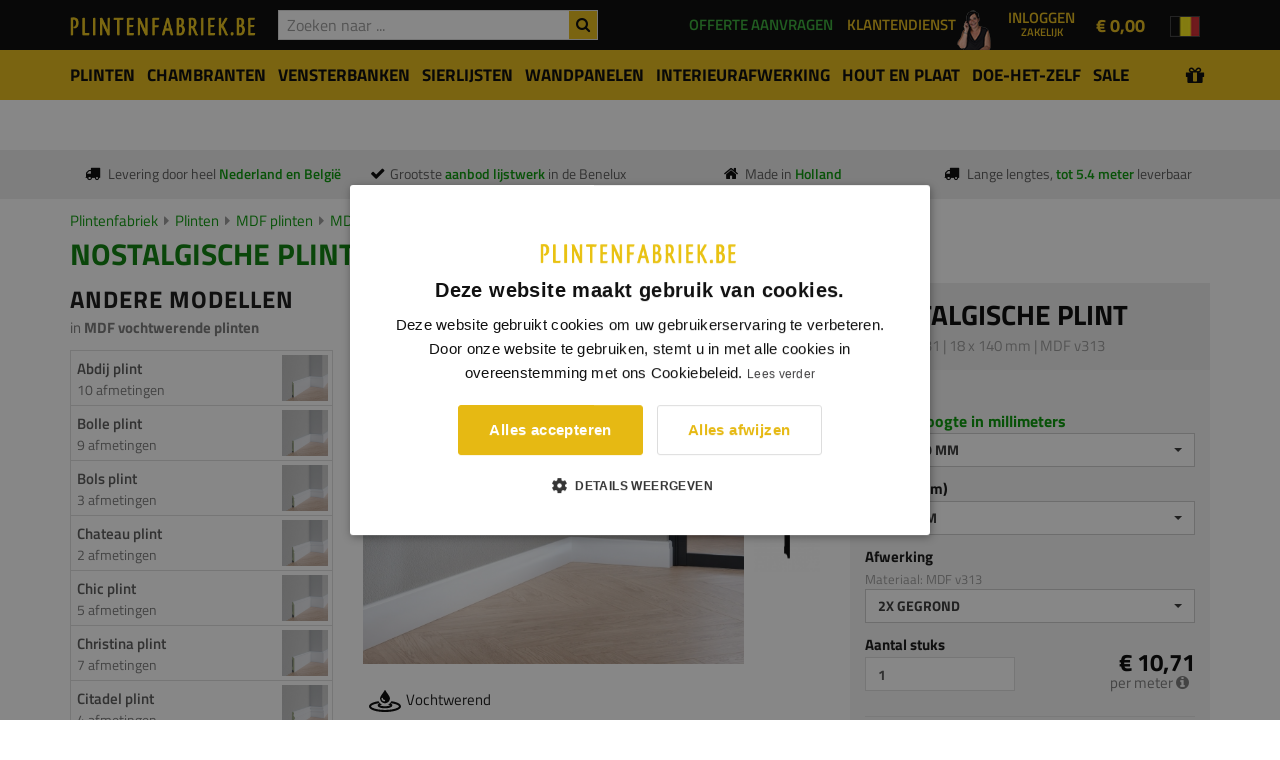

--- FILE ---
content_type: text/html; charset=UTF-8
request_url: https://www.plintenfabriek.be/product/plinten/mdf-plinten/mdf-vochtwerende-plinten/0131-nostalgische-plint/18-x-140-mm
body_size: 18011
content:
<!DOCTYPE html>
<html lang="nl">
    <head>
    	<title>0131 - Nostalgische plint - MDF v313  - 18 x 140 mm - online kopen - </title><meta charset="utf-8"/><meta name="viewport" content="width=device-width, initial-scale=1.0"><link rel="dns-prefetch" href="https://cdn.plintenfabriek.nl"><meta name="description" content="0131 - Nostalgische plint - MDF vochtwerend - 18 x 140 mm bestellen bij de Plintenfabriek"/><meta name="keywords" content="18 x 140 mm, 0131, nostalgische plint, MDF vochtwerend, plint, nostalgisch"/><meta name="robots" content="index,follow"/><meta name="author" content="PF Group B.V."/><meta name="image" content="https://cdn.plintenfabriek.nl/models/image/16855bd3-1c4d-4e29-a571-118155805d38/r1 0131 groot.jpeg"/><meta property="og:title" content="Plinten, MDF plinten, overzetplinten, grenen plinten, RVS plinten" /><meta property="og:url" content="https://www.plintenfabriek.be/product/plinten/mdf-plinten/mdf-vochtwerende-plinten/0131-nostalgische-plint/18-x-140-mm" /><meta property="og:image" content="https://cdn.plintenfabriek.nl/models/image/16855bd3-1c4d-4e29-a571-118155805d38/r1 0131 groot.jpeg" /><meta property="og:description" content="0131 - Nostalgische plint - MDF vochtwerend - 18 x 140 mm bestellen bij de Plintenfabriek" /><meta property="og:type" content="article" /><meta property="twitter:card" content="summary" /><meta property="twitter:title" content="Plinten, MDF plinten, overzetplinten, grenen plinten, RVS plinten" /><meta property="twitter:description" content="0131 - Nostalgische plint - MDF vochtwerend - 18 x 140 mm bestellen bij de Plintenfabriek" /><meta property="twitter:image" content="https://cdn.plintenfabriek.nl/models/image/16855bd3-1c4d-4e29-a571-118155805d38/r1 0131 groot.jpeg" /><link rel="canonical" href="https://www.plintenfabriek.be/product/plinten/mdf-plinten/mdf-vochtwerende-plinten/0131-nostalgische-plint/18-x-140-mm"><!--[if IE]><meta http-equiv='X-UA-Compatible' content='IE=edge,chrome=1'><![endif]-->

<link rel="shortcut icon" href="https://www.plintenfabriek.be/img/favicon/favicon.ico">
<link rel="apple-touch-icon" href="https://www.plintenfabriek.be/img/favicon/favicon.png">
<link rel="apple-touch-icon" sizes="76x76" href="https://www.plintenfabriek.be/img/favicon/favicon-76x76.png">
<link rel="apple-touch-icon" sizes="120x120" href="https://www.plintenfabriek.be/img/favicon/favicon-120x120.png">
<link rel="apple-touch-icon" sizes="152x152" href="https://www.plintenfabriek.be/img/favicon/favicon-152x152.png">
<meta name="msapplication-config" content="none"/>
<meta name="apple-mobile-web-app-status-bar-style" content="black">
<link rel="stylesheet" href="/css/all.min.css?c=1901202601"/><script>
(function(i,s,o,g,r,a,m){i['GoogleAnalyticsObject']=r;i[r]=i[r]||function(){
(i[r].q=i[r].q||[]).push(arguments)},i[r].l=1*new Date();a=s.createElement(o),
m=s.getElementsByTagName(o)[0];a.async=1;a.src=g;m.parentNode.insertBefore(a,m)
})(window,document,'script','//www.google-analytics.com/analytics.js','ga');

ga('create', 'UA-21831215-6', 'auto');
ga('send', 'pageview');

</script>
        <!-- Meta Pixel Code -->

<script>
!function(f,b,e,v,n,t,s)
{if(f.fbq)return;n=f.fbq=function(){n.callMethod?
n.callMethod.apply(n,arguments):n.queue.push(arguments)};
if(!f._fbq)f._fbq=n;n.push=n;n.loaded=!0;n.version='2.0';
n.queue=[];t=b.createElement(e);t.async=!0;
t.src=v;s=b.getElementsByTagName(e)[0];
s.parentNode.insertBefore(t,s)}(window, document,'script',
'https://connect.facebook.net/en_US/fbevents.js');
fbq('init', '2127360334403299');
fbq('track', 'PageView');
</script>

        <!-- Google Tag Manager -->
<script>(function(w,d,s,l,i){w[l]=w[l]||[];w[l].push({'gtm.start':
new Date().getTime(),event:'gtm.js'});var f=d.getElementsByTagName(s)[0],
j=d.createElement(s),dl=l!='dataLayer'?'&l='+l:'';j.async=true;j.src=
'https://www.googletagmanager.com/gtm.js?id='+i+dl;f.parentNode.insertBefore(j,f);
})(window,document,'script','dataLayer','GTM-NFSPRWP');</script>
<!-- End Google Tag Manager -->
        <meta name="google-site-verification" content="aisOTdjJIe1fDUCJ1D4rshPtRnSQiDw7Vpv8lqKpZgU" />
    </head>
    <body class="store-closed">
        <!-- Google Pixel Code -->
        <noscript><img height="1" width="1" style="display:none" src=https://www.facebook.com/tr?id=2127360334403299&ev=PageView&noscript=1/></noscript>
        <!-- Google Tag Manager (noscript) -->
        <noscript><iframe src="https://www.googletagmanager.com/ns.html?id=GTM-NFSPRWP" height="0" width="0" style="display:none;visibility:hidden"></iframe></noscript>
        <!-- End Google Tag Manager (noscript) -->
        <!-- Facebook Pixel Code -->
<script>
  !function(f,b,e,v,n,t,s)
  {if(f.fbq)return;n=f.fbq=function(){n.callMethod?
  n.callMethod.apply(n,arguments):n.queue.push(arguments)};
  if(!f._fbq)f._fbq=n;n.push=n;n.loaded=!0;n.version='2.0';
  n.queue=[];t=b.createElement(e);t.async=!0;
  t.src=v;s=b.getElementsByTagName(e)[0];
  s.parentNode.insertBefore(t,s)}(window, document,'script',
  'https://connect.facebook.net/en_US/fbevents.js');
  fbq('init', '1326820558642622');
  fbq('track', 'PageView');
</script>
<noscript><img height="1" width="1" style="display:none"
  src="https://www.facebook.com/tr?id=1326820558642622&ev=PageView&noscript=1"
/></noscript>
<!-- End Facebook Pixel Code -->              
                <div id="top">
            <nav id="headerNavigation" class="main-nav dark js-stick">
                <div class="full-wrapper relative clearfix">
                    <div class="container">
                        <ul id="header-options">
                            <li>
                                <div class="inner-nav desktop-nav">
                                    <ul class="clearlist">
                                                                                <li class="hidden-md hidden-lg">
                                            <a href="/over-ons/over-plintenfabriek"><span>Over de Plintenfabriek</span></a>
                                        </li>
                                        <li class="hidden-md hidden-lg">
                                            <a href="/bedrijven"><span>Bedrijven</span></a>
                                        </li>
                                        <li class="hidden-md hidden-lg">
                                            <a href="/contact"><span>Contact</span></a>
                                        </li>
                                    </ul>
                                </div>
                            </li>
                                                        <li>
                                <div id="offerRequestButtonHeaderWrapper">
                                    <a href="/aanvragen/offerte-aanvragen"><span class="hidden-xs hidden-sm">Offerte aanvragen</span><span class="hidden-xs hidden-sm hidden-md hidden-lg">offerte</span></a>                                </div>
                            </li>
                                                        <li>
                                <div id="customerServiceWrapper">
                                    <img src="/img/klantenservice-vrouw-top.png" width=40 height=40 alt="Klantendienst">
                                    <a href="/klantenservice"><span class="hidden-xs hidden-sm">Klantendienst</span><span class="hidden-md hidden-lg">service</span></a>                                </div>
                            </li>
                            <li>
                                <div class="dropdown dropdown-account-header"><button id="account-header" dropdown-toggle" type="button" id="dropdownMenuButton" data-toggle="dropdown" aria-haspopup="true" aria-expanded="false">Inloggen<span style="display:block;font-size:0.75em;">Zakelijk</span></button><div class="dropdown-menu pull-right" aria-labelledby="dropdownMenuButton"><div id="account-header-login-form"><div class="login-form-title">Welkom terug,</div><form method="post" accept-charset="utf-8" action="/account/login"><div style="display:none;"><input type="hidden" name="_method" value="POST"/><input type="hidden" name="_csrfToken" autocomplete="off" value="3310b6aa44baf280c2eec174721213ad59a884c1148ead20bad7bf7e0f60b4de8450116a8ee3eb2ebfcdf0b0f536cb13c598b9e5e1f97022b028086c1181fb15"/></div><div class="form-group disabled"><label for="username">E-mailadres</label><input type="text" name="username" class="form-control input-md round " div="1" placeholder="Uw e-mailadres" id="username"/></div><div class="row no-gutter"><div class="col-xs-5"><label>Wachtwoord</label></div><div class="col-xs-7 text-right"><a href="/account/wachtwoord-herstellen">Wachtwoord vergeten?</a></div></div><div class="form-group disabled"><input type="password" name="password" class="form-control input-md round " div="1" placeholder="Uw wachtwoord" id="password" value=""/></div><button type="submit" class="btn btn-primary btn-block">Inloggen</button><div style="display:none;"><input type="hidden" name="_Token[fields]" autocomplete="off" value="5a6f7591ed6c420c3684278e59cc37b89415adca%3A"/><input type="hidden" name="_Token[unlocked]" autocomplete="off" value=""/></div></form><div><p>Nog geen zakelijk account? <a href="/account/registreren" class="text-bold">Maak er een aan.</a></p></div></div></div></div>                            </li>
                            <li>
                                	
<a id="cart" class="cart-header" href="https://www.plintenfabriek.be/bestellijst">
    <div class="cart-loader"><img src="https://www.plintenfabriek.be/img/cart-loader.gif" alt=""/></div>
    <div class="cart-content">	    
	    <span class="cart-price"><span class="price">&euro; 0,00</span></span>	
    </div>
</a>
                            </li>
                            <li class="language-nav thin hidden-sm hidden-xs">
                                <div class="inner-nav desktop-nav">
	<ul class="clearlist">
		<li>
		<a href="#" class="mn-has-sub" title="Website: Plintenfabriek BE"><img src="https://www.plintenfabriek.be/img/flags/nl-BE.png" alt="Website: Plintenfabriek BE" class="flag-current"/></a><ul class="mn-sub"><li><a href="https://www.plintenfabriek.nl" title="Website: Plintenfabriek NL" lang="nl"><img src="https://www.plintenfabriek.be/img/flags/nl-NL.png" alt="Plintenfabriek NL" class="flag"/>Plintenfabriek NL</a></li><li><a href="https://www.plintenfabriek.be" title="Website: Plintenfabriek BE" lang="nl"><img src="https://www.plintenfabriek.be/img/flags/nl-BE.png" alt="Plintenfabriek BE" class="flag"/>Plintenfabriek BE</a></li></ul>		</li>
	</ul>
</div>                            </li>
                        </ul>
                        <div class="mobile-nav thin pull-left">
                            <i class="fa fa-bars"></i>
                        </div>
                        <div class="nav-logo-wrap local-scroll">
                            <div itemscope itemtype="http://schema.org/Organization" itemref="social-icons">
<a itemprop="url" class="logo" href="/" title="Plintenfabriek logo">
    <img itemprop="logo" alt="Plintenfabriek.be logo" src="/img/sites/be/logo.png?c=11112019" data-image-large="/img/sites/be/logo.png?c=11112019" data-image-small="/img/sites/be/logo-mobile.png?c=11112019"/>
</a>
</div>                        </div>				       
                        <div id="topSearchContainer">                             
                            <div id="topSearchWrapper">
                                <form method="get" accept-charset="utf-8" novalidate="novalidate" action="/zoeken"><div class="top-search-wrapper-wrapper"><div id="top-search-results" data-result-count="0"><div id="top-search-loader"><img src="https://www.plintenfabriek.be/img/search-autocomplete-spinner.gif" class="img-responsive" alt="Moment geduld..."/></div><div id="top-search-results-content"></div></div><button type="submit" id="topSearchSubmit"><i class="fa fa-search"></i></button><div class="form-group disabled"><input type="text" name="searchterm" class="form-control" div="1" id="topSearchTerm" autocomplete="off" placeholder="Zoeken naar ..."/></div></div></form>                            </div>
                        </div>
                    </div>
                </div>
            </nav>
        </div>
        <div id="pageHeader" class=""><div id="pageMainNavigation"><div id="navbar-yamm-backdrop"></div><div class="navbar yamm navbar-categories" role="navigation"><div class="container"><div class="navbar-categories-header hidden-md hidden-lg"><a href="#" title="Zoeken door ons assortiment"><i class="fa fa-bars"></i> Zoeken door ons assortiment <i style="font-size:1.2em;font-weight:bold;margin-top:3px;display:inline-block" class="fa fa-caret-down pull-right"></i></a></div><ul class="nav navbar-nav"><li class="navbar-categories-close-menu hidden-md hidden-lg"><a href="#" id="navbar-categories-close-menu-btn"><i class="fa fa-times"></i> Menu sluiten</a></li><li id="mobile-search-holder"></li><li class="dropdown yamm-fw  first-item has-children"><a href="#" class="btn btn-sm btn-submenu-toggle"><i class="fa fa-plus" ></i></a><a href="/plinten" class="menu-main-link"><span>Plinten</span></a><ul class="dropdown-menu"><li><div class="yamm-content"><div class="yamm-content-inner"><div class="container"><div class="row"><div class="col-sm-3"><a href="/plinten/mdf-plinten" class="main-category-link" title="Categorie: MDF plinten"><span>MDF plinten</span></a><ul class="yamm-child-ul"><li><a href="/plinten/mdf-plinten/mdf-vochtwerend">MDF vochtwerende plinten</a></li><li><a href="/plinten/mdf-plinten/mdf-vochtwerend-afgelakt">MDF vochtwerend afgelakt uit voorraad</a></li><li><a href="/plinten/mdf-plinten/mdf-vochtwerend-lang">MDF vochtwerend extra lang</a></li><li><a href="/plinten/mdf-plinten/geluid-reducerend">MDF geluid reducerende plinten</a></li><li><a href="/plinten/mdf-plinten/kabel-easy">MDF Kabel-Easy plinten</a></li><li><a href="/plinten/mdf-plinten/mdf-brandvertragend">MDF brandvertragende plinten</a></li><li><a href="/plinten/mdf-plinten/mdf-ecologisch">MDF ecologische plinten</a></li><li><a href="/plinten/mdf-plinten/mdf-led-verlichting">MDF plinten met LED verlichting</a></li><li><a href="/plinten/mdf-plinten/metallic-look">MDF vochtwerende plinten metallic look</a></li></ul><a href="/plinten/houten-plinten" class="main-category-link" title="Categorie: Houten plinten"><span>Houten plinten</span></a><ul class="yamm-child-ul"><li><a href="/plinten/houten-plinten/eiken">Eiken plinten</a></li><li><a href="/plinten/houten-plinten/hardhout">Hardhouten plinten</a></li><li><a href="/plinten/houten-plinten/meranti">Meranti plinten</a></li><li><a href="/plinten/houten-plinten/meranti-blank-gelakt">Meranti plinten (blank gelakt)</a></li><li><a href="/plinten/houten-plinten/grenen-plinten-massief">Massief grenen plinten</a></li><li><a href="/plinten/houten-plinten/grenen">Grenen plinten</a></li><li><a href="/plinten/houten-plinten/vuren">Vuren plinten</a></li><li><a href="/plinten/houten-plinten/kurk">Kurk plinten</a></li></ul></div><div class="col-sm-3"><a href="/plinten/fineer-plinten" class="main-category-link" title="Categorie: Fineer- en folieplinten"><span>Fineer- en folieplinten</span></a><ul class="yamm-child-ul"><li><a href="/plinten/fineer-plinten/mdf-folieplinten-zwart-en-wit">MDF folieplinten zwart en wit</a></li><li><a href="/plinten/fineer-plinten/mdf-eiken-fineer">MDF eiken fineerplinten</a></li><li><a href="/plinten/fineer-plinten/mdf-houtprint-fineer">MDF fineerplinten met houtprint</a></li><li><a href="/plinten/fineer-plinten/mdf-aluminium-fineer">MDF folieplinten metal-look</a></li><li><a href="/plinten/fineer-plinten/betonlook">MDF folieplinten met betonlook</a></li></ul><a href="/plinten/metalen-plinten" class="main-category-link" title="Categorie: Metalen plinten"><span>Metalen plinten</span></a><ul class="yamm-child-ul"><li><a href="/plinten/metalen-plinten/mini-plinten">Mini plinten</a></li><li><a href="/plinten/metalen-plinten/aluminium">Aluminium plinten</a></li><li><a href="/plinten/metalen-plinten/rvs">RVS plinten</a></li></ul><a href="/plinten/kunststof-plinten" class="main-category-link" title="Categorie: Kunststof plinten"><span>Kunststof plinten</span></a><ul class="yamm-child-ul"><li><a href="/plinten/kunststof-plinten/pvc">PVC-plinten</a></li><li><a href="/plinten/kunststof-plinten/flexibele-pvc">Flexibele plinten</a></li><li><a href="/plinten/kunststof-plinten/polyblend">PVC Polyblend-plinten</a></li><li><a href="/plinten/kunststof-plinten/hdps-plinten">HDPS plinten</a></li></ul></div><div class="col-sm-3"><a href="/plinten/overzetplinten" class="main-category-link" title="Categorie: Overzetplinten"><span>Overzetplinten</span></a><ul class="yamm-child-ul"><li><a href="/plinten/overzetplinten/mdf-vochtwerend">MDF overzetplinten</a></li><li><a href="/plinten/overzetplinten/kunststof">Kunststof overzetplinten</a></li></ul><a href="/Circulair" class="main-category-link" title="Categorie: Circulaire plinten"><span>Circulaire plinten</span></a><ul class="yamm-child-ul"></ul><a href="/plinten/keukenplinten" class="main-category-link" title="Categorie: Keukenplinten"><span>Keukenplinten</span></a><ul class="yamm-child-ul"></ul><a href="/plinten/xxl-plinten" class="main-category-link" title="Categorie: XXL Plinten"><span>XXL Plinten</span></a><ul class="yamm-child-ul"><li><a href="/plinten/xxl-plinten/mdf-vochtwerend">MDF vochtwerende XXL plinten</a></li></ul><a href="/interieur-afwerking/plintneuten" class="main-category-link" title="Categorie: Plintneuten"><span>Plintneuten</span></a><ul class="yamm-child-ul"><li><a href="/interieur-afwerking/plintneuten/mdf-vochtwerend">MDF vochtwerende plintneuten</a></li><li><a href="/interieur-afwerking/plintneuten/hardhout">Hardhouten plintneuten</a></li><li><a href="/interieur-afwerking/plintneuten/eiken">Eiken plintneuten</a></li><li><a href="/interieur-afwerking/plintneuten/grenen">Grenen plintneuten</a></li><li><a href="/interieur-afwerking/plintneuten/meranti">Meranti plintneuten</a></li></ul></div><div class="col-sm-3"><a href="/plinten/eindstukken" class="main-category-link" title="Categorie: Eindstuk plint"><span>Eindstuk plint</span></a><ul class="yamm-child-ul"></ul><a href="/aanbiedingen" class="main-category-link" style="color:#009600">Aanbiedingen</a></div></div></div></div></div></li></ul></li><li class="dropdown yamm-fw  has-children"><a href="#" class="btn btn-sm btn-submenu-toggle"><i class="fa fa-plus" ></i></a><a href="/architraven-deurlijsten" class="menu-main-link"><span>Chambranten</span></a><ul class="dropdown-menu"><li><div class="yamm-content"><div class="yamm-content-inner"><div class="container"><div class="row"><div class="col-sm-3"><a href="/architraven" class="main-category-link" title="Categorie: Chambranten"><span>Chambranten</span></a><ul class="yamm-child-ul"><li><a href="/architraven/mdf-vochtwerend">MDF vochtwerende chambranten</a></li><li><a href="/architraven/mdf-vochtwerend-xxl-architraven">MDF vochtwerende XXL chambranten</a></li><li><a href="/architraven/grenen">Grenen chambranten</a></li><li><a href="/architraven/hardhout">Hardhouten chambranten</a></li><li><a href="/architraven/meranti">Meranti chambranten</a></li><li><a href="/architraven/eiken">Eiken chambranten</a></li></ul><a href="/aanbiedingen" class="main-category-link" style="color:#009600">Aanbiedingen</a></div></div></div></div></div></li></ul></li><li class="dropdown yamm-fw  has-children"><a href="#" class="btn btn-sm btn-submenu-toggle"><i class="fa fa-plus" ></i></a><a href="/vensterbanken" class="menu-main-link"><span>Vensterbanken</span></a><ul class="dropdown-menu"><li><div class="yamm-content"><div class="yamm-content-inner"><div class="container"><div class="row"><div class="col-sm-3"><a href="/vensterbanken/mdf-vochtwerend" class="main-category-link" title="Categorie: MDF vochtwerende vensterbanken"><span>MDF vochtwerende vensterbanken</span></a><ul class="yamm-child-ul"></ul><a href="/vensterbanken/eiken" class="main-category-link" title="Categorie: Eiken vensterbanken"><span>Eiken vensterbanken</span></a><ul class="yamm-child-ul"></ul><a href="/vensterbanken/boomstam-vensterbank-eiken" class="main-category-link" title="Categorie: Boomstam vensterbank eiken"><span>Boomstam vensterbank eiken</span></a><ul class="yamm-child-ul"></ul><a href="/vensterbanken/grenen" class="main-category-link" title="Categorie: Grenen vensterbanken"><span>Grenen vensterbanken</span></a><ul class="yamm-child-ul"></ul><a href="/vensterbanken/meranti" class="main-category-link" title="Categorie: Meranti vensterbanken"><span>Meranti vensterbanken</span></a><ul class="yamm-child-ul"></ul><a href="/vensterbanken/marmercomposiet" class="main-category-link" title="Categorie: Composiet vensterbanken"><span>Composiet vensterbanken</span></a><ul class="yamm-child-ul"></ul><a href="/vensterbanken/overzet-vensterbanken" class="main-category-link" title="Categorie: Overzet-vensterbanken"><span>Overzet-vensterbanken</span></a><ul class="yamm-child-ul"></ul><a href="/vensterbanken/smetlijsten" class="main-category-link" title="Categorie: Smetlijsten"><span>Smetlijsten</span></a><ul class="yamm-child-ul"><li><a href="/vensterbanken/smetlijsten/mdf-vochtwerende-smetlijsten">MDF vochtwerende smetlijsten</a></li><li><a href="/vensterbanken/smetlijsten/eiken-smetlijsten">Eiken smetlijsten</a></li><li><a href="/vensterbanken/smetlijsten/grenen-smetlijsten">Grenen smetlijsten</a></li></ul><a href="/aanbiedingen" class="main-category-link" style="color:#009600">Aanbiedingen</a></div></div></div></div></div></li></ul></li><li class="dropdown yamm-fw  has-children"><a href="#" class="btn btn-sm btn-submenu-toggle"><i class="fa fa-plus" ></i></a><a href="/sierlijsten" class="menu-main-link"><span>Sierlijsten</span></a><ul class="dropdown-menu"><li><div class="yamm-content"><div class="yamm-content-inner"><div class="container"><div class="row"><div class="col-sm-3"><a href="/sierlijsten/sierlijsten-muur" class="main-category-link" title="Categorie: Sierlijsten muur"><span>Sierlijsten muur</span></a><ul class="yamm-child-ul"><li><a href="/sierlijsten/sierlijsten-muur/grenen">Grenen sierlijsten</a></li><li><a href="/sierlijsten/sierlijsten-muur/mdf-vochtwerend">MDF vochtwerende sierlijsten</a></li><li><a href="/sierlijsten/sierlijsten-muur/hdps-sierlijsten">HDPS-sierlijsten</a></li><li><a href="/sierlijsten/sierlijsten-muur/pu-sierlijsten">PU-sierlijsten</a></li></ul><a href="/sierlijsten/afdeklatten" class="main-category-link" title="Categorie: Afdeklatten"><span>Afdeklatten</span></a><ul class="yamm-child-ul"></ul><a href="/sierlijsten/hoeklatten" class="main-category-link" title="Categorie: Hoeklatten"><span>Hoeklatten</span></a><ul class="yamm-child-ul"><li><a href="/sierlijsten/hoeklatten/inwendige-hoeken">Inwendige hoeken</a></li><li><a href="/sierlijsten/hoeklatten/uitwendige-hoeken">Uitwendige hoeken</a></li></ul><a href="/sierlijsten/ornamenten" class="main-category-link" title="Categorie: Ornamenten/Hoeken"><span>Ornamenten/Hoeken</span></a><ul class="yamm-child-ul"></ul><a href="/sierlijsten/led-sierlijsten" class="main-category-link" title="Categorie: LED sierlijsten"><span>LED sierlijsten</span></a><ul class="yamm-child-ul"></ul><a href="/aanbiedingen" class="main-category-link" style="color:#009600">Aanbiedingen</a></div></div></div></div></div></li></ul></li><li class="dropdown yamm-fw  has-children"><a href="#" class="btn btn-sm btn-submenu-toggle"><i class="fa fa-plus" ></i></a><a href="/wandpanelen" class="menu-main-link"><span>Wandpanelen</span></a><ul class="dropdown-menu"><li><div class="yamm-content"><div class="yamm-content-inner"><div class="container"><div class="row"><div class="col-sm-3"><a href="/wandpanelen/pu-wandpanelen" class="main-category-link" title="Categorie: PU-wandpanelen"><span>PU-wandpanelen</span></a><ul class="yamm-child-ul"></ul><a href="/wandpanelen/akoestische-wandpanelen" class="main-category-link" title="Categorie: Akoestische wandpanelen"><span>Akoestische wandpanelen</span></a><ul class="yamm-child-ul"></ul><a href="/wandpanelen/eiken-fineer-wandpanelen" class="main-category-link" title="Categorie: Eiken fineer wandpaneel"><span>Eiken fineer wandpaneel</span></a><ul class="yamm-child-ul"><li><a href="/wandpanelen/eiken-fineer-wandpanelen/design">Design</a></li><li><a href="/wandpanelen/eiken-fineer-wandpanelen/prezzo">Prezzo</a></li></ul><a href="/wandpanelen/mdf-lattenwand" class="main-category-link" title="Categorie: MDF lattenwanden"><span>MDF lattenwanden</span></a><ul class="yamm-child-ul"></ul><a href="/aanbiedingen" class="main-category-link" style="color:#009600">Aanbiedingen</a></div></div></div></div></div></li></ul></li><li class="dropdown yamm-fw  has-children"><a href="#" class="btn btn-sm btn-submenu-toggle"><i class="fa fa-plus" ></i></a><a href="/interieur-afwerking" class="menu-main-link"><span>Interieurafwerking</span></a><ul class="dropdown-menu"><li><div class="yamm-content"><div class="yamm-content-inner"><div class="container"><div class="row"><div class="col-sm-3"><a href="/vloeren" class="main-category-link" title="Categorie: Vloeren"><span>Vloeren</span></a><ul class="yamm-child-ul"><li><a href="/vloeren/laminaat">Laminaat</a></li><li><a href="/vloeren/ondervloeren">Ondervloeren</a></li><li><a href="/vloeren/hulpmaterialen">Hulpmaterialen</a></li></ul><a href="/interieur-afwerking/lambrisering" class="main-category-link" title="Categorie: Lambrisering"><span>Lambrisering</span></a><ul class="yamm-child-ul"><li><a href="/interieur-afwerking/lambrisering/lambrisering-mdf-vochtwerend">Lambrisering MDF vochtwerend</a></li><li><a href="/interieur-afwerking/lambrisering/lambrisering-eiken">Eiken Lambrisering Massief</a></li><li><a href="/interieur-afwerking/lambrisering/lambrisering-eiken-fineer">Eiken Lambrisering Fineer</a></li><li><a href="/interieur-afwerking/lambrisering/hdps-lambrisering">HDPS-lambrisering</a></li></ul><a href="/interieur-afwerking/plafondlijsten" class="main-category-link" title="Categorie: Plafondlijsten"><span>Plafondlijsten</span></a><ul class="yamm-child-ul"><li><a href="/interieur-afwerking/plafondlijsten/mdf-vochtwerend">MDF vochtwerend</a></li><li><a href="/interieur-afwerking/plafondlijsten/hardhoutenplafondlijsten">Hardhouten plafondlijsten</a></li><li><a href="/interieur-afwerking/plafondlijsten/hdpsplafondlijsten">HDPS-plafondlijsten</a></li><li><a href="/interieur-afwerking/plafondlijsten/psplafondlijsten">PS-plafondlijsten</a></li><li><a href="/interieur-afwerking/plafondlijsten/pu-plafondlijsten">PU-plafondlijsten</a></li></ul></div><div class="col-sm-3"><a href="/interieur-afwerking/dagkant-afwerking" class="main-category-link" title="Categorie: Dagkant afwerking"><span>Dagkant afwerking</span></a><ul class="yamm-child-ul"></ul><a href="/interieur-afwerking/stofdorpels" class="main-category-link" title="Categorie: Stofdorpels"><span>Stofdorpels</span></a><ul class="yamm-child-ul"><li><a href="/interieur-afwerking/stofdorpels/eiken">Eiken dorpels</a></li><li><a href="/interieur-afwerking/stofdorpels/grenen">Grenen dorpels</a></li><li><a href="/interieur-afwerking/stofdorpels/meranti">Meranti dorpels</a></li><li><a href="/interieur-afwerking/stofdorpels/beuken">Beuken dorpels</a></li></ul><a href="/interieur-afwerking/wandplanken" class="main-category-link" title="Categorie: Wandplanken"><span>Wandplanken</span></a><ul class="yamm-child-ul"><li><a href="/interieur-afwerking/wandplanken/mdf-wandplank">MDF wandplanken</a></li><li><a href="/interieur-afwerking/wandplanken/eiken-wandplank">Eiken wandplanken</a></li><li><a href="/interieur-afwerking/wandplanken/grenen-wandplank">Grenen wandplanken</a></li><li><a href="/interieur-afwerking/wandplanken/blinde-montage">Blinde montage</a></li></ul><a href="/interieur-afwerking/afwerklijsten" class="main-category-link" title="Categorie: Profielen"><span>Profielen</span></a><ul class="yamm-child-ul"><li><a href="/interieur-afwerking/overgangsprofielen">Overgangsprofielen</a></li><li><a href="/interieur-afwerking/hoekbescherming">Hoekbescherming</a></li></ul></div><div class="col-sm-3"><a href="/interieur-afwerking/traplatten" class="main-category-link" title="Categorie: Trap- & parketlatten"><span>Trap- & parketlatten</span></a><ul class="yamm-child-ul"><li><a href="/interieur-afwerking/traplatten/voleiken">Eiken traplatten &amp; parketlatten</a></li></ul><a href="/interieur-afwerking/sokkels" class="main-category-link" title="Categorie: Sokkels"><span>Sokkels</span></a><ul class="yamm-child-ul"></ul><a href="/interieur-afwerking/rozetten" class="main-category-link" title="Categorie: Rozetten"><span>Rozetten</span></a><ul class="yamm-child-ul"><li><a href="/interieur-afwerking/rozetten/rozetten-van-eps">Rozetten van EPS</a></li><li><a href="/interieur-afwerking/rozetten/rozetten-van-pu">Rozetten van PU</a></li></ul><a href="/aanbiedingen" class="main-category-link" style="color:#009600">Aanbiedingen</a></div></div></div></div></div></li></ul></li><li class="dropdown yamm-fw  has-children"><a href="#" class="btn btn-sm btn-submenu-toggle"><i class="fa fa-plus" ></i></a><a href="/geprofileerd-hout" class="menu-main-link"><span>Hout en Plaat</span></a><ul class="dropdown-menu"><li><div class="yamm-content"><div class="yamm-content-inner"><div class="container"><div class="row"><div class="col-sm-3"><a href="/geprofileerd-hout/stuclatten" class="main-category-link" title="Categorie: Stuclatten"><span>Stuclatten</span></a><ul class="yamm-child-ul"><li><a href="/geprofileerd-hout/stuclatten/grenen">Grenen stuclatten</a></li></ul><a href="/geprofileerd-hout/glaslatten" class="main-category-link" title="Categorie: Glaslatten"><span>Glaslatten</span></a><ul class="yamm-child-ul"><li><a href="/geprofileerd-hout/glaslatten/meranti">Meranti glaslatten</a></li></ul><a href="/geprofileerd-hout/boeidelen" class="main-category-link" title="Categorie: Boeidelen"><span>Boeidelen</span></a><ul class="yamm-child-ul"><li><a href="/geprofileerd-hout/boeidelen/red-cedar-rift">Red cedar (Rift gezaagd)</a></li></ul><a href="/hout-en-plaatmateriaal/mdf-vochtwerende-platen" class="main-category-link" title="Categorie: MDF platen"><span>MDF platen</span></a><ul class="yamm-child-ul"><li><a href="/hout-en-plaatmateriaal/mdf-vochtwerende-platen/mdf-vochtwerend-groen">MDF vochtwerend groene platen</a></li><li><a href="/hout-en-plaatmateriaal/mdf-vochtwerende-platen/mdf-vochtwerend-zwart">MDF vochtwerend zwarte platen</a></li><li><a href="/hout-en-plaatmateriaal/mdf-platen/mdf">MDF platen bruin</a></li></ul><a href="/plaatmateriaal/mdf-special-platen" class="main-category-link" title="Categorie: MDF special platen"><span>MDF special platen</span></a><ul class="yamm-child-ul"><li><a href="/plaatmateriaal/mdf-special-platen/gekleurde-mdf-platen">Gekleurde MDF platen</a></li><li><a href="/plaatmateriaal/mdf-special-platen/mdf-platen-eiken-fineerlaag">MDF platen - eiken fineerlaag</a></li><li><a href="/plaatmateriaal/mdf-special-platen/mdf-platen-met-structuur">MDF platen met structuur</a></li></ul></div><div class="col-sm-3"><a href="/geprofileerd-hout/ruw-geschaafd-hout" class="main-category-link" title="Categorie: Ruw-Geschaafd Hout"><span>Ruw-Geschaafd Hout</span></a><ul class="yamm-child-ul"><li><a href="/geprofileerd-hout/ruw-geschaafd-hout/ruw-grenen">Ruw grenen</a></li></ul><a href="/hout-en-plaatmateriaal/mdf-brandvertragend" class="main-category-link" title="Categorie: MDF Brandvertragend"><span>MDF Brandvertragend</span></a><ul class="yamm-child-ul"></ul><a href="/hout-en-plaatmateriaal/mdf-ecologisch" class="main-category-link" title="Categorie: MDF Ecologisch"><span>MDF Ecologisch</span></a><ul class="yamm-child-ul"></ul><a href="/geprofileerd-hout/kozijnen" class="main-category-link" title="Categorie: Kozijnen"><span>Kozijnen</span></a><ul class="yamm-child-ul"><li><a href="/geprofileerd-hout/kozijnen/grenen">Grenen kozijnen</a></li><li><a href="/geprofileerd-hout/kozijnen/hardhout">Hardhouten kozijnen</a></li></ul><a href="/aanbiedingen" class="main-category-link" style="color:#009600">Aanbiedingen</a></div></div></div></div></div></li></ul></li><li class="dropdown yamm-fw  has-children"><a href="#" class="btn btn-sm btn-submenu-toggle"><i class="fa fa-plus" ></i></a><a href="/doe-het-zelf" class="menu-main-link"><span>Doe-Het-Zelf</span></a><ul class="dropdown-menu"><li><div class="yamm-content"><div class="yamm-content-inner"><div class="container"><div class="row"><div class="col-sm-3"><a href="/doe-het-zelf/verf" class="main-category-link" title="Categorie: Verf"><span>Verf</span></a><ul class="yamm-child-ul"><li><a href="/verf/watergedragen">Watergedragen verf</a></li></ul><a href="/doe-het-zelf/kit" class="main-category-link" title="Categorie: Kit, kitpistolen en toebehoren"><span>Kit, kitpistolen en toebehoren</span></a><ul class="yamm-child-ul"></ul><a href="/doe-het-zelf/meten-en-schrijven" class="main-category-link" title="Categorie: Meten, schrijven en snijden"><span>Meten, schrijven en snijden</span></a><ul class="yamm-child-ul"></ul><a href="/doe-het-zelf/verstekbakken-en-zagen" class="main-category-link" title="Categorie: Verstekbakken en zagen"><span>Verstekbakken en zagen</span></a><ul class="yamm-child-ul"></ul><a href="/doe-het-zelf/schuurmiddelen" class="main-category-link" title="Categorie: Schuurmiddelen"><span>Schuurmiddelen</span></a><ul class="yamm-child-ul"></ul><a href="/doe-het-zelf/kwasten" class="main-category-link" title="Categorie: Kwasten"><span>Kwasten</span></a><ul class="yamm-child-ul"></ul><a href="/doe-het-zelf/rollers" class="main-category-link" title="Categorie: Rollers"><span>Rollers</span></a><ul class="yamm-child-ul"></ul><a href="/doe-het-zelf/plamuurmessen" class="main-category-link" title="Categorie: Plamuurmessen"><span>Plamuurmessen</span></a><ul class="yamm-child-ul"></ul><a href="/doe-het-zelf/afplakken" class="main-category-link" title="Categorie: Afplakken"><span>Afplakken</span></a><ul class="yamm-child-ul"></ul><a href="/doe-het-zelf/overig" class="main-category-link" title="Categorie: Overig"><span>Overig</span></a><ul class="yamm-child-ul"></ul><a href="/aanbiedingen" class="main-category-link" style="color:#009600">Aanbiedingen</a></div></div></div></div></div></li></ul></li><li class="dropdown yamm-fw  "><a href="#" class="btn btn-sm btn-submenu-toggle"><i class="fa fa-plus" ></i></a><a href="/aanbiedingen" class="menu-main-link"><span>Sale</span></a></li><li class="hidden-sm hidden-md hidden-lg"><a href="/aanvragen/offerte-aanvragen" class="important">Offerte aanvragen</a></li><li class="pull-right hidden-sm hidden-xs"><a href="/kadobon" id="gift-card-link"><i class="fa fa-gift" ></i></a></li></ul></div></div><div id="search-bar"><form method="get" accept-charset="utf-8" novalidate="novalidate" action="/zoeken"><div class="form-group disabled"><input type="text" name="term" class="form-control" div="1" placeholder="Snel zoeken door de hele website" title="Search website" id="term"/></div></form></div></div></div><div id="top-usps">
    <div class="container">
        <div class="row no-gutter">
            <div class="col-xs-12 col-sm-4 col-md-3">
                <!-- <span class="top-usp"><i class="fa fa-truck"></i> <span style="color:#009600;font-weight:600">€21,99 bezorging</span> <span>(zakelijk va. €350 franco)</span></span>
            </div>
            <div class="col-xs-12 col-sm-4 col-md-3">
                <span class="top-usp"><i class="fa fa-check"></i> <span style="color:#009600;font-weight:600">Gratis</span> <span>proefstalen</span></span>
            </div>
            <div class="col-xs-12 col-sm-4 col-md-3 hidden-xs">
                <span class="top-usp"><i class="fa fa-home"></i> Made in <span style="color:#009600;font-weight:600">Europe</span></span>
            </div>
            <div class="col-xs-12 col-sm-4 col-md-3 hidden-xs hidden-sm">
                <span class="top-usp"><i class="fa fa-truck"></i> Lange lengtes, <span style="color:#009600;font-weight:600">tot 5 meter</span> leverbaar</span> -->
                <span class="top-usp"><i class="fa fa-truck"></i> <span >Levering door heel</span> <a href="/klantenservice/levering-en-afhalen/levering" style="text-decoration:none" ><span style="color:#009600;font-weight:600">Nederland en België</span></a> </span>
                
                <!--  <span class="top-usp"><i class="fa fa-truck"></i> <span style="color:#009600;font-weight:600">€21,99 bezorging</span> <span>(zakelijk va. €350 franco)</span></span> -->
            </div>
            <div class="col-xs-12 col-sm-4 col-md-3">
                <span class="top-usp"><i class="fa fa-check"></i><span>Grootste </span> <a href="/aanvragen/proefstukje-aanvragen" style="text-decoration:none" title="Proefstukjes"><span style="color:#009600;font-weight:600">aanbod lijstwerk</span></a> <span>in de Benelux</span></span>
            </div>
            <div class="col-xs-12 col-sm-4 col-md-3 hidden-xs">
                <span class="top-usp"><i class="fa fa-home"></i> Made in <a href="/over-ons/over-plintenfabriek" style="text-decoration:none"><span style="color:#009600;font-weight:600">Holland</span></a></span>
            </div>
            <div class="col-xs-12 col-sm-4 col-md-3 hidden-xs hidden-sm">
                <span class="top-usp"><i class="fa fa-truck"></i> Lange lengtes, <span style="color:#009600;font-weight:600">tot 5.4 meter</span> leverbaar</span>
            </div>
        </div>
    </div>
</div><div id="contentwrapper"><div class="container"><div id="pageOptions"><div id='breadcrumbs'><ul class=""><li><a href="/">Plintenfabriek</a></li><li><a href="/plinten">Plinten</a></li><li><a href="/plinten/mdf-plinten">MDF plinten</a></li><li><a href="/plinten/mdf-plinten/mdf-vochtwerend">MDF vochtwerende plinten</a></li><li><a href="/product/plinten/mdf-plinten/mdf-vochtwerende-plinten/0131-nostalgische-plint/18-x-140-mm">Nostalgische plint - MDF v313  - 18 x 140 mm</a></li></ul></div></div></div><script type="application/ld+json">{"@context":"http:\/\/schema.org","@type":"BreadcrumbList","itemListElement":[{"@type":"ListItem","position":1,"item":{"@id":"\/","name":"Plintenfabriek"}},{"@type":"ListItem","position":2,"item":{"@id":"\/plinten","name":"Plinten"}},{"@type":"ListItem","position":3,"item":{"@id":"\/plinten\/mdf-plinten","name":"MDF plinten"}},{"@type":"ListItem","position":4,"item":{"@id":"\/plinten\/mdf-plinten\/mdf-vochtwerend","name":"MDF vochtwerende plinten"}},{"@type":"ListItem","position":5,"item":{"@id":"\/product\/plinten\/mdf-plinten\/mdf-vochtwerende-plinten\/0131-nostalgische-plint\/18-x-140-mm","name":"Nostalgische plint - MDF v313  - 18 x 140 mm"}}]}</script>                <div class="container">                    
                    <div id="main-title">
                        <h1>Nostalgische plint - MDF v313  - 18 x 140 mm</h1>
                    </div>
                </div>                
                <script>
    var appZaagafvalPercentage = 5;
    // Global var for holding initial value for "is custom made: true/false" from PHP and later for AJAX/GET state
    var productIsCustomMade = true;
    // Setting to show/hide production information blocks
    var showProductInformationBlocks = false;    
</script>
<div class="product-view" id="productView" data-mode="add">
   <div class='container'>

        <div class="row">            
            <div class="hidden-xs hidden-sm col-md-3"><section id="product-filters">
    <form method="get" accept-charset="utf-8" action="/product/plinten/mdf-plinten/mdf-vochtwerende-plinten/0131-nostalgische-plint/18-x-140-mm">    <h3 class="uppercase text-medium text-bold" style="margin-bottom:0;">
        Andere modellen        
    </h3>                
    <div style="padding:0px 0px 10px 0px" class="text-muted">in <strong>MDF vochtwerende plinten</strong></div>
    <ul class="filters">
        <li class="filter filter-alternative-models"><div><div class="filter-alternative-model-wrapper "><img src="https://cdn.plintenfabriek.nl/models/image/6d3ef0b6-6595-4f56-9c00-4147bce7ab1a/r1 0124 groot.jpeg" class="preview-model-image" alt=""/><a href="/product/plinten/mdf-plinten/mdf-vochtwerende-plinten/0124-abdij-plint/15-x-70-mm" title="Abdij plint">Abdij plint</a><div class="text-small text-muted"> <span class="simple-counter">10 afmetingen</span></div></div><div class="filter-alternative-model-wrapper "><img src="https://cdn.plintenfabriek.nl/models/image/67ada5f9-4138-487e-8b08-30ba89bd6572/r1 0142 groot.jpeg" class="preview-model-image" alt=""/><a href="/product/plinten/mdf-plinten/mdf-vochtwerende-plinten/0142-bolle-plint/12-x-70-mm" title="Bolle plint">Bolle plint</a><div class="text-small text-muted"> <span class="simple-counter">9 afmetingen</span></div></div><div class="filter-alternative-model-wrapper "><img src="https://cdn.plintenfabriek.nl/models/image/92d5e8f5-49ec-4dd1-96ec-dc308a03a4da/r1 0121 groot.jpeg" class="preview-model-image" alt=""/><a href="/product/plinten/mdf-plinten/mdf-vochtwerende-plinten/0121-bols-plint/18-x-90-mm" title="Bols plint">Bols plint</a><div class="text-small text-muted"> <span class="simple-counter">3 afmetingen</span></div></div><div class="filter-alternative-model-wrapper "><img src="https://cdn.plintenfabriek.nl/models/image/343a5090-1638-46d7-9d7a-5a11a9d0f7f4/r1 0138 groot.jpeg" class="preview-model-image" alt=""/><a href="/product/plinten/mdf-plinten/mdf-vochtwerende-plinten/0138-chateauplint/18-x-120-mm" title="Chateau plint">Chateau plint</a><div class="text-small text-muted"> <span class="simple-counter">2 afmetingen</span></div></div><div class="filter-alternative-model-wrapper "><img src="https://cdn.plintenfabriek.nl/models/image/81adb571-0852-4ff4-b210-f96d8ebc138d/r1 0111 groot.jpeg" class="preview-model-image" alt=""/><a href="/product/plinten/mdf-plinten/mdf-vochtwerende-plinten/0111-chic-plint/18-x-70-mm" title="Chic plint">Chic plint</a><div class="text-small text-muted"> <span class="simple-counter">5 afmetingen</span></div></div><div class="filter-alternative-model-wrapper "><img src="https://cdn.plintenfabriek.nl/models/image/637b28be-dab9-4bfa-ab77-a84ffc47c308/r1 0140 groot.jpeg" class="preview-model-image" alt=""/><a href="/product/plinten/mdf-plinten/mdf-vochtwerende-plinten/0140-christina-plint/15-x-70-mm" title="Christina plint">Christina plint</a><div class="text-small text-muted"> <span class="simple-counter">7 afmetingen</span></div></div><div class="filter-alternative-model-wrapper "><img src="https://cdn.plintenfabriek.nl/models/image/4ba74a5f-38b3-4077-a6d4-a3a64aadd364/r1 0126 groot.jpeg" class="preview-model-image" alt=""/><a href="/product/plinten/mdf-plinten/mdf-vochtwerende-plinten/0126-citadel-plint/22-x-120-mm" title="Citadel plint">Citadel plint</a><div class="text-small text-muted"> <span class="simple-counter">4 afmetingen</span></div></div><div class="filter-alternative-model-wrapper "><img src="https://cdn.plintenfabriek.nl/models/image/c7317b8c-4304-4dd6-a3c5-d0dd234c8c32/r1 0112 groot.jpeg" class="preview-model-image" alt=""/><a href="/product/plinten/mdf-plinten/mdf-vochtwerende-plinten/0112-classique-plint/18-x-90-mm" title="Classique plint">Classique plint</a><div class="text-small text-muted"> <span class="simple-counter">6 afmetingen</span></div></div><div class="filter-alternative-model-wrapper "><img src="https://cdn.plintenfabriek.nl/models/image/fcd7ec61-341d-46a5-8885-c4f72298e64b/r1 0123 groot.jpeg" class="preview-model-image" alt=""/><a href="/product/plinten/mdf-plinten/mdf-vochtwerende-plinten/0123-coulant-plint/12-x-68-mm" title="Coulant plint">Coulant plint</a><div class="text-small text-muted"> <span class="simple-counter">8 afmetingen</span></div></div><div class="filter-alternative-model-wrapper "><img src="https://cdn.plintenfabriek.nl/models/image/aab576bf-1e30-418e-8cc6-0223cd8ae923/r1 0119 groot.jpeg" class="preview-model-image" alt=""/><a href="/product/plinten/mdf-plinten/mdf-vochtwerende-plinten/0119-curve-plint/12-x-70-mm" title="Curve plint">Curve plint</a><div class="text-small text-muted"> <span class="simple-counter">14 afmetingen</span></div></div><a href="#" id="showMoreModels">Toon 36 meer modellen <i class='fa fa-caret-down'></i></a><div id="moreModels"><div class="filter-alternative-model-wrapper "><img src="https://cdn.plintenfabriek.nl/models/image/f3c79368-061b-4118-90c9-888ea14a4e64/r1 0106 groot.jpeg" class="preview-model-image" alt=""/><a href="/product/plinten/mdf-plinten/mdf-vochtwerende-plinten/0106-deco-plint/12-x-55-mm" title="Deco plint">Deco plint</a><div class="text-small text-muted"> <span class="simple-counter">12 afmetingen</span></div></div><div class="filter-alternative-model-wrapper "><img src="https://cdn.plintenfabriek.nl/models/image/e4823b35-c0b3-4ac7-90f7-56441bfe7e64/293 new plint r1 groot.jpeg" class="preview-model-image" alt=""/><a href="/product/plinten/mdf-plinten/mdf-vochtwerende-plinten/0161-decoratieve-plint/30-x-45-mm" title="Decoratieve  plint">Decoratieve  plint</a><div class="text-small text-muted"> <span class="simple-counter">1 afmeting</span></div></div><div class="filter-alternative-model-wrapper "><img src="https://cdn.plintenfabriek.nl/models/image/ddc79c09-9386-4ca0-968b-d6b8798353f1/r1 0125 groot.jpeg" class="preview-model-image" alt=""/><a href="/product/plinten/mdf-plinten/mdf-vochtwerende-plinten/0125-eiffel-plint/25-x-120-mm" title="Eiffel plint">Eiffel plint</a><div class="text-small text-muted"> <span class="simple-counter">4 afmetingen</span></div></div><div class="filter-alternative-model-wrapper "><img src="https://cdn.plintenfabriek.nl/models/image/b69af411-1ccb-433f-a9b9-fb97adef1cf0/r1 0110 groot.jpeg" class="preview-model-image" alt=""/><a href="/product/plinten/mdf-plinten/mdf-vochtwerende-plinten/0110-elegance-plint/18-x-90-mm" title="Elegance plint">Elegance plint</a><div class="text-small text-muted"> <span class="simple-counter">4 afmetingen</span></div></div><div class="filter-alternative-model-wrapper "><img src="https://cdn.plintenfabriek.nl/models/image/432452dd-fd50-44bf-a990-f0315bcb457b/r1 0107 groot.jpeg" class="preview-model-image" alt=""/><a href="/product/plinten/mdf-plinten/mdf-vochtwerende-plinten/0107-ellips-plint/12-x-55-mm" title="Ellips plint">Ellips plint</a><div class="text-small text-muted"> <span class="simple-counter">26 afmetingen</span></div></div><div class="filter-alternative-model-wrapper "><img src="https://cdn.plintenfabriek.nl/models/image/0940be51-329a-4a29-876d-5bbf443ee22e/r1 0139 groot.jpeg" class="preview-model-image" alt=""/><a href="/product/plinten/mdf-plinten/mdf-vochtwerende-plinten/0139-galante-plint/15-x-70-mm" title="Galante plint">Galante plint</a><div class="text-small text-muted"> <span class="simple-counter">10 afmetingen</span></div></div><div class="filter-alternative-model-wrapper "><img src="https://cdn.plintenfabriek.nl/models/image/8ee9971a-e794-4b43-9342-86a54b8cab46/r1 0127 groot.jpeg" class="preview-model-image" alt=""/><a href="/product/plinten/mdf-plinten/mdf-vochtwerende-plinten/0127-gangbare-plint/15-x-70-mm" title="Gangbare plint">Gangbare plint</a><div class="text-small text-muted"> <span class="simple-counter">11 afmetingen</span></div></div><div class="filter-alternative-model-wrapper "><img src="https://cdn.plintenfabriek.nl/models/image/1dc00d86-d1b4-45a8-886e-4d3090af7892/r1 0108 groot.jpeg" class="preview-model-image" alt=""/><a href="/product/plinten/mdf-plinten/mdf-vochtwerende-plinten/0108-geo-plint/15-x-70-mm" title="Geo plint">Geo plint</a><div class="text-small text-muted"> <span class="simple-counter">8 afmetingen</span></div></div><div class="filter-alternative-model-wrapper "><img src="https://cdn.plintenfabriek.nl/models/image/f29ea29d-6c4a-4b6d-80bd-12745c3ecd52/r1 0101 groot.jpeg" class="preview-model-image" alt=""/><a href="/product/plinten/mdf-plinten/mdf-vochtwerende-plinten/0101-gladde-plint/6-x-70-mm" title="Gladde plint">Gladde plint</a><div class="text-small text-muted"> <span class="simple-counter">89 afmetingen</span></div></div><div class="filter-alternative-model-wrapper "><img src="https://cdn.plintenfabriek.nl/models/image/d5df19fe-483f-40a8-a659-2e626e7a3593/r1 0113 groot.jpeg" class="preview-model-image" alt=""/><a href="/product/plinten/mdf-plinten/mdf-vochtwerende-plinten/0113-golf-plint/12-x-70-mm" title="Golf plint">Golf plint</a><div class="text-small text-muted"> <span class="simple-counter">13 afmetingen</span></div></div><div class="filter-alternative-model-wrapper "><img src="https://cdn.plintenfabriek.nl/models/image/09cb4599-5d1e-4a7e-b625-a8175fdddc2a/r1 0120 groot.jpeg" class="preview-model-image" alt=""/><a href="/product/plinten/mdf-plinten/mdf-vochtwerende-plinten/0120-gotiek-plint/18-x-140-mm" title="Gotiek plint">Gotiek plint</a><div class="text-small text-muted"> <span class="simple-counter">1 afmeting</span></div></div><div class="filter-alternative-model-wrapper "><img src="https://cdn.plintenfabriek.nl/models/image/a73f422a-2575-4e53-9f81-110742cb90dd/r1 0130 groot.jpeg" class="preview-model-image" alt=""/><a href="/product/plinten/mdf-plinten/mdf-vochtwerende-plinten/0130-gracieuse-plint/18-x-70-mm" title="Gracieuze plint">Gracieuze plint</a><div class="text-small text-muted"> <span class="simple-counter">6 afmetingen</span></div></div><div class="filter-alternative-model-wrapper "><img src="https://cdn.plintenfabriek.nl/models/image/faa8815d-fab1-407e-b021-ee21cb7434cf/r1 0144 groot.jpeg" class="preview-model-image" alt=""/><a href="/product/plinten/mdf-plinten/mdf-vochtwerende-plinten/0144-Holle-plint/15-x-70-mm" title="Holle plint">Holle plint</a><div class="text-small text-muted"> <span class="simple-counter">7 afmetingen</span></div></div><div class="filter-alternative-model-wrapper "><img src="https://cdn.plintenfabriek.nl/models/image/747f483a-5b36-4383-8f22-ff975276237b/r1 0105 groot.jpeg" class="preview-model-image" alt=""/><a href="/product/plinten/mdf-plinten/mdf-vochtwerende-plinten/0105-kraal-plint/12-x-68-mm" title="Kraal plint">Kraal plint</a><div class="text-small text-muted"> <span class="simple-counter">22 afmetingen</span></div></div><div class="filter-alternative-model-wrapper "><img src="https://cdn.plintenfabriek.nl/models/image/768eb290-6eb8-416d-b1d3-3d5ab06c8a2c/r1 0135 groot.jpeg" class="preview-model-image" alt=""/><a href="/product/plinten/mdf-plinten/mdf-klasse-e1-plinten/2204-landelijke-plint/18-x-70-mm" title="Landelijke plint">Landelijke plint</a><div class="text-small text-muted"> <span class="simple-counter">4 afmetingen</span></div></div><div class="filter-alternative-model-wrapper "><img src="https://cdn.plintenfabriek.nl/models/image/be65fb58-9cde-4230-b8fa-5c39deb8120a/r1 0114 groot.jpeg" class="preview-model-image" alt=""/><a href="/product/plinten/mdf-plinten/mdf-vochtwerende-plinten/0114-linea-plint/12-x-70-mm" title="Linea plint">Linea plint</a><div class="text-small text-muted"> <span class="simple-counter">13 afmetingen</span></div></div><div class="filter-alternative-model-wrapper "><img src="https://cdn.plintenfabriek.nl/models/image/2a02d9f2-a375-46b7-b2d1-d301ebd62d04/r1 0116 groot.jpeg" class="preview-model-image" alt=""/><a href="/product/plinten/mdf-plinten/mdf-vochtwerende-plinten/0116-luxe-plint/12-x-70-mm" title="Luxe plint">Luxe plint</a><div class="text-small text-muted"> <span class="simple-counter">13 afmetingen</span></div></div><div class="filter-alternative-model-wrapper "><img src="https://cdn.plintenfabriek.nl/models/image/649ec9ce-6573-4f44-9bd0-5ba760c29da1/r1 0104 groot.jpeg" class="preview-model-image" alt=""/><a href="/product/plinten/mdf-plinten/mdf-vochtwerende-plinten/0104-monumenten-plint/18-x-120-mm" title="Monumenten plint">Monumenten plint</a><div class="text-small text-muted"> <span class="simple-counter">5 afmetingen</span></div></div><div class="filter-alternative-model-wrapper current-model"><img src="https://cdn.plintenfabriek.nl/models/image/16855bd3-1c4d-4e29-a571-118155805d38/r1 0131 groot.jpeg" class="preview-model-image" alt=""/><a href="/product/plinten/mdf-plinten/mdf-vochtwerende-plinten/0131-nostalgische-plint/18-x-70-mm" title="Nostalgische plint" class="active">Nostalgische plint</a><div class="text-small text-muted"> <span class="simple-counter">6 afmetingen</span></div></div><div class="filter-alternative-model-wrapper "><img src="https://cdn.plintenfabriek.nl/models/image/277e6cd0-7667-4451-a5c7-9e867a94676e/r1 0115 groot.jpeg" class="preview-model-image" alt=""/><a href="/product/plinten/mdf-plinten/mdf-vochtwerende-plinten/0115-parallel-plint/12-x-90-mm" title="Parallel plint">Parallel plint</a><div class="text-small text-muted"> <span class="simple-counter">10 afmetingen</span></div></div><div class="filter-alternative-model-wrapper "><img src="https://cdn.plintenfabriek.nl/models/image/3d500bdf-665d-46db-a563-a2f7794b4e59/r1 0137 groot.jpeg" class="preview-model-image" alt=""/><a href="/product/plinten/mdf-plinten/mdf-vochtwerende-plinten/0137-radius-12-plint/12-x-70-mm" title="Radius 12 plint">Radius 12 plint</a><div class="text-small text-muted"> <span class="simple-counter">12 afmetingen</span></div></div><div class="filter-alternative-model-wrapper "><img src="https://cdn.plintenfabriek.nl/models/image/3d8a7a65-914d-4d6f-beca-17d709bc0b38/r1 0134 groot.jpeg" class="preview-model-image" alt=""/><a href="/product/plinten/mdf-plinten/mdf-vochtwerende-plinten/0134-renaissance-plint/18-x-90-mm" title="Renaissance plint">Renaissance plint</a><div class="text-small text-muted"> <span class="simple-counter">5 afmetingen</span></div></div><div class="filter-alternative-model-wrapper "><img src="https://cdn.plintenfabriek.nl/models/image/e6b19c0d-c914-4a7b-bb2f-16e21e6cce69/r1 0133 correct.jpeg" class="preview-model-image" alt=""/><a href="/product/plinten/mdf-plinten/mdf-vochtwerende-plinten/0133-romantische-plint/18-x-90-mm" title="Romantische plint">Romantische plint</a><div class="text-small text-muted"> <span class="simple-counter">5 afmetingen</span></div></div><div class="filter-alternative-model-wrapper "><img src="https://cdn.plintenfabriek.nl/models/image/da1817ab-a683-4ab1-8812-70c7bbf91159/r1 0122 groot.jpeg" class="preview-model-image" alt=""/><a href="/product/plinten/mdf-plinten/mdf-vochtwerende-plinten/0122-rustieke-plint/12-x-70-mm" title="Rustieke plint">Rustieke plint</a><div class="text-small text-muted"> <span class="simple-counter">14 afmetingen</span></div></div><div class="filter-alternative-model-wrapper "><img src="https://cdn.plintenfabriek.nl/models/image/92b06d2f-d315-4d09-ad3a-34bb5c590dc2/r1 0102 groot.jpeg" class="preview-model-image" alt=""/><a href="/product/plinten/mdf-plinten/mdf-vochtwerende-plinten/0102-schuine-plint/15-x-70-mm" title="Schuine plint">Schuine plint</a><div class="text-small text-muted"> <span class="simple-counter">19 afmetingen</span></div></div><div class="filter-alternative-model-wrapper "><img src="https://cdn.plintenfabriek.nl/models/image/e3b1d61a-c227-44b7-87e0-0f06d4acade6/r1 0103 groot.jpeg" class="preview-model-image" alt=""/><a href="/product/plinten/mdf-plinten/mdf-vochtwerende-plinten/0103-sier-plint/18-x-90-mm" title="Sier plint">Sier plint</a><div class="text-small text-muted"> <span class="simple-counter">4 afmetingen</span></div></div><div class="filter-alternative-model-wrapper "><img src="https://cdn.plintenfabriek.nl/models/image/308a6b42-58cb-43c3-ab39-090491280514/r1 0118 groot.jpeg" class="preview-model-image" alt=""/><a href="/product/plinten/mdf-plinten/mdf-vochtwerende-plinten/0118-stijle-plint/15-x-90-mm" title="Steile plint">Steile plint</a><div class="text-small text-muted"> <span class="simple-counter">7 afmetingen</span></div></div><div class="filter-alternative-model-wrapper "><img src="https://cdn.plintenfabriek.nl/models/image/65c10b31-f216-4e95-b924-9cd83d1cf184/r1 0167 groot.jpeg" class="preview-model-image" alt=""/><a href="/product/plinten/mdf-plinten/mdf-vochtwerende-plinten/0167-strato-plint/15-x-120-mm" title="Strato plint">Strato plint</a><div class="text-small text-muted"> <span class="simple-counter">6 afmetingen</span></div></div><div class="filter-alternative-model-wrapper "><img src="https://cdn.plintenfabriek.nl/models/image/913ccadb-4e64-4cbb-aaa5-a69724c52da1/r1 0132 groot.jpeg" class="preview-model-image" alt=""/><a href="/product/plinten/mdf-plinten/mdf-vochtwerende-plinten/0132-toren-plint/18-x-90-mm" title="Toren plint">Toren plint</a><div class="text-small text-muted"> <span class="simple-counter">5 afmetingen</span></div></div><div class="filter-alternative-model-wrapper "><img src="https://cdn.plintenfabriek.nl/models/image/8057233a-06fe-44a2-b78f-cf253c4947b8/r1_298_plintenfabriek_groot[1].jpeg" class="preview-model-image" alt=""/><a href="/product/plinten/mdf-plinten/mdf-vochtwerende-plinten/0166-totem-plint/15-x-120-mm" title="Totem plint">Totem plint</a><div class="text-small text-muted"> <span class="simple-counter">6 afmetingen</span></div></div><div class="filter-alternative-model-wrapper "><img src="https://cdn.plintenfabriek.nl/models/image/64d9e036-71cb-48ae-8f27-ea4403c5e7ad/r1 0117 groot.jpeg" class="preview-model-image" alt=""/><a href="/product/plinten/mdf-plinten/mdf-vochtwerende-plinten/0117-trede-plint/15-x-70-mm" title="Trede plint">Trede plint</a><div class="text-small text-muted"> <span class="simple-counter">9 afmetingen</span></div></div><div class="filter-alternative-model-wrapper "><img src="https://cdn.plintenfabriek.nl/models/image/38c021eb-7f06-479a-8bd0-c4a5f6c23d0e/r1 0109 groot.jpeg" class="preview-model-image" alt=""/><a href="/product/plinten/mdf-plinten/mdf-vochtwerende-plinten/0109-troon-plint/18-x-70-mm" title="Troon plint">Troon plint</a><div class="text-small text-muted"> <span class="simple-counter">5 afmetingen</span></div></div><div class="filter-alternative-model-wrapper "><img src="https://cdn.plintenfabriek.nl/models/image/49bd83cd-f99d-458a-893c-0e2150407759/r1 0128 groot.jpeg" class="preview-model-image" alt=""/><a href="/product/plinten/mdf-plinten/mdf-vochtwerende-plinten/0128-groef-plint/15-x-90-mm" title="V-groef plint">V-groef plint</a><div class="text-small text-muted"> <span class="simple-counter">9 afmetingen</span></div></div><div class="filter-alternative-model-wrapper "><img src="https://cdn.plintenfabriek.nl/models/image/bb3de326-7b0f-498b-ae31-f0107331ac0e/r1 0129 groot.jpeg" class="preview-model-image" alt=""/><a href="/product/plinten/mdf-plinten/mdf-vochtwerende-plinten/0129-velling-groef-plint/15-x-90-mm" title="Velling V-groef plint">Velling V-groef plint</a><div class="text-small text-muted"> <span class="simple-counter">9 afmetingen</span></div></div><div class="filter-alternative-model-wrapper "><img src="https://cdn.plintenfabriek.nl/models/image/a84aeb72-7f22-4bcf-afa9-ec8cf54e81e1/r1 0136 groot.jpeg" class="preview-model-image" alt=""/><a href="/product/plinten/mdf-plinten/mdf-vochtwerende-plinten/0136-sierlijke-plint/22-x-140-mm" title="Victoriaanse plint">Victoriaanse plint</a><div class="text-small text-muted"> <span class="simple-counter">3 afmetingen</span></div></div><div class="filter-alternative-model-wrapper "><img src="https://cdn.plintenfabriek.nl/models/image/9f9db824-6b0f-4841-bbcd-9fa09d558060/r1 0143 groot.jpeg" class="preview-model-image" alt=""/><a href="/product/plinten/mdf-plinten/mdf-vochtwerende-plinten/0143-zweedse-plint/15-x-70-mm" title="Zweedse plint">Zweedse plint</a><div class="text-small text-muted"> <span class="simple-counter">6 afmetingen</span></div></div></div></div></li>    </ul>
    </form></section>
</div>            <div class="col-xs-12 col-sm-7 col-md-5">
            <div class="sale-header sale-header-static not-active">Aanbieding (-<span id="sale-percentage">0</span>%)</div>                <div class="relative">
                <div class="row no-gutter">
    <div class="col-sm-10">

        <div id="productCarousel" class="carousel" data-ride="carousel">
            <div class="carousel-inner" role="listbox"><div class="item active"><a href="https://cdn.plintenfabriek.nl/modelimages/image/e10b6f06-b565-4dd9-a3ca-9ef7d34c9add/r1%200131%20groot.jpeg" class="swipebox"><img src="https://cdn.plintenfabriek.nl/modelimages/image/e10b6f06-b565-4dd9-a3ca-9ef7d34c9add/large_r1%200131%20groot.jpeg" alt="0131 - Nostalgische plint - MDF v313  - 18 x 140 mm (1)"/></a></div><div class="item "><a href="https://cdn.plintenfabriek.nl/modelimages/image/2d65a350-239e-45c3-80cb-1e555ec0a57a/r2%200131%20groot.jpeg" class="swipebox"><img src="https://cdn.plintenfabriek.nl/modelimages/image/2d65a350-239e-45c3-80cb-1e555ec0a57a/large_r2%200131%20groot.jpeg" alt="0131 - Nostalgische plint - MDF v313  - 18 x 140 mm (2)"/></a></div><div class="item "><a href="https://cdn.plintenfabriek.nl/modelimages/image/ab7455ea-aef0-4c0c-900a-85940a5c20e5/r3%200131%20groot.jpeg" class="swipebox"><img src="https://cdn.plintenfabriek.nl/modelimages/image/ab7455ea-aef0-4c0c-900a-85940a5c20e5/large_r3%200131%20groot.jpeg" alt="0131 - Nostalgische plint - MDF v313  - 18 x 140 mm (3)"/></a></div><div class="item "><a href="https://cdn.plintenfabriek.nl/modelimages/image/c66db71b-d499-48e0-9543-da5be56dddb0/r4%200131%20groot.jpeg" class="swipebox"><img src="https://cdn.plintenfabriek.nl/modelimages/image/c66db71b-d499-48e0-9543-da5be56dddb0/large_r4%200131%20groot.jpeg" alt="0131 - Nostalgische plint - MDF v313  - 18 x 140 mm (4)"/></a></div></div>            
        </div>
    
    </div>
    <div class="col-sm-2">
        <div id="productThumbnails"><div class="row row-small-padding"><div class="col-xs-2 col-sm-12"><img src="https://cdn.plintenfabriek.nl/modelimages/image/e10b6f06-b565-4dd9-a3ca-9ef7d34c9add/thumb_r1%200131%20groot.jpeg" class="productThumbnail" alt="0131 - Nostalgische plint - MDF v313  - 18 x 140 mm (1) (thumbnail)" data-slide="0"/></div><div class="col-xs-2 col-sm-12"><img src="https://cdn.plintenfabriek.nl/modelimages/image/2d65a350-239e-45c3-80cb-1e555ec0a57a/thumb_r2%200131%20groot.jpeg" class="productThumbnail" alt="0131 - Nostalgische plint - MDF v313  - 18 x 140 mm (2) (thumbnail)" data-slide="1"/></div><div class="col-xs-2 col-sm-12"><img src="https://cdn.plintenfabriek.nl/modelimages/image/ab7455ea-aef0-4c0c-900a-85940a5c20e5/thumb_r3%200131%20groot.jpeg" class="productThumbnail" alt="0131 - Nostalgische plint - MDF v313  - 18 x 140 mm (3) (thumbnail)" data-slide="2"/></div><div class="col-xs-2 col-sm-12"><img src="https://cdn.plintenfabriek.nl/modelimages/image/c66db71b-d499-48e0-9543-da5be56dddb0/thumb_r4%200131%20groot.jpeg" class="productThumbnail" alt="0131 - Nostalgische plint - MDF v313  - 18 x 140 mm (4) (thumbnail)" data-slide="3"/></div></div></div>    </div>
</div>                </div>
                <div style="margin:15px 0"><div style="display:inline-block;margin:6px 6px 6px 6px"><img src="https://cdn.plintenfabriek.nl/producticons/image/27d71853-9ce4-43a3-a163-df4cb762dd49/water.svg" style="width:32px;display:inline-block;margin-right:5px" alt=""/>Vochtwerend</div></div>                <div id="productInformationTabs">
    <ul class="nav nav-tabs">
        <li class="active"><a data-toggle="tab" href="#productinformation">Productinformatie</a></li>
        <li><a data-toggle="tab" href="#specifications">Specificaties</a></li>
    </ul>
    <div class="tab-content">
        <div id="productinformation" class="tab-pane active">
            <div><p>De nostalgische plint heeft een klassiek model. Met deze plint in huis herleef je oude tijden! Deze plint is van hoogwaardige kwaliteit en past perfect in een klassieke of landelijke woonstijl.&nbsp;<span style="letter-spacing: 0.1px;">Dit model is gemaakt van vochtwerend MDF (V313).&nbsp;</span></p><p><span style="letter-spacing: 0.1px;">Alle plinten vanaf 12 mm dikte hebben een kabelgoot. Deze is groot genoeg om één flexibele kabel achter te verwerken. Bij plinten met een dikte van 15mm of 18mm kunnen er meerdere kabels achter geplaatst worden.&nbsp;</span><span style="letter-spacing: 0.1px; color: rgb(17, 17, 17);">Heb je meer ruimte nodig, dan kun je overzetplinten bestellen. Bij <a href="/plinten/overzetplinten">overzetplinten</a> geef je zelf de gewenste uitsparing aan.</span><br></p><p><span style="letter-spacing: 0.1px;"><strong>Voor een optimaal resultaat, adviseren&nbsp;</strong></span><strong>wij<span style="letter-spacing: 0.1px;">&nbsp;onze gegronde producten altijd eerst te schuren, daarna pas te lakken en dit proces vervolgens te herhalen.<strong></strong></span></strong></p><p></p>Kijk voor meer informatie op onze pagina:&nbsp;<a href="https://cms.plintenfabriek.nl/klantenservice/kleuren-en-afwerkingen/lakken-en-spuiten">Lakken en spuiten</a>.<br></div>        </div>
        <div id="specifications" class="tab-pane">
            <table class="table table-striped">
                <tbody>
                    <tr>
                        <td class="text-bold">Model naam</td>
                        <td>Nostalgische plint</td>
                    </tr>
                    <tr>
                        <td class="text-bold">Model code</td>
                        <td>0131</td>
                    </tr>
                                        <tr>
                        <td class="text-bold">Materiaal</td>
                        <td>MDF v313 </td>
                    </tr>        
                                        
                    <tr>
                        <td class="text-bold">Hoogte</td>
                        <td>140 mm</td>
                    </tr>
                                        <tr>
                        <td class="text-bold">Dikte</td>
                        <td>18 mm</td>
                    </tr>
                                        <tr>
                        <td class="text-bold">Lengte(s)</td>
                        <td>2440 mm, 4880 mm</td>
                    </tr>
                                    </tbody>
            </table>
        </div>
    </div>
</div>            </div>
            <div class="col-xs-12 col-sm-5 col-md-4">

                <form method="post" accept-charset="utf-8" novalidate="novalidate" autocomplete="off" action="/product/plinten/mdf-plinten/mdf-vochtwerende-plinten/0131-nostalgische-plint/18-x-140-mm"><div style="display:none;"><input type="hidden" name="_method" value="POST"/><input type="hidden" name="_csrfToken" autocomplete="off" value="3310b6aa44baf280c2eec174721213ad59a884c1148ead20bad7bf7e0f60b4de8450116a8ee3eb2ebfcdf0b0f536cb13c598b9e5e1f97022b028086c1181fb15"/></div><input type="hidden" name="product_id" id="inputProductId" value="1745"/>    

                <div class="card card-product-options">
                    <div class="card-head">
                        <header>
                            <h2>Nostalgische plint</h2>
                            <p>Model 0131 | 18 x 140 mm | MDF v313 </p>                        </header>
                    </div>
                    <div class="card-body">
                    <div class="form-group"><label for="product_id">Afmeting</label><div class="form-field-description"><span style="color:#009600;font-weight:bold;font-size:1.2em">Dikte x hoogte in millimeters</span></div><select name="product_id" class="select-modern" id="inputProductSelection" title="Kies product"><option value="1742" data-subtext="" data-friendly-url="/product/plinten/mdf-plinten/mdf-vochtwerende-plinten/0131-nostalgische-plint/18-x-70-mm">18 x 70 mm</option><option value="1743" data-subtext="" data-friendly-url="/product/plinten/mdf-plinten/mdf-vochtwerende-plinten/0131-nostalgische-plint/18-x-90-mm">18 x 90 mm</option><option value="1744" data-subtext="" data-friendly-url="/product/plinten/mdf-plinten/mdf-vochtwerende-plinten/0131-nostalgische-plint/18-x-120-mm">18 x 120 mm</option><option value="1745" data-subtext="" data-friendly-url="/product/plinten/mdf-plinten/mdf-vochtwerende-plinten/0131-nostalgische-plint/18-x-140-mm" selected="selected">18 x 140 mm</option><option value="1746" data-subtext="" data-friendly-url="/product/plinten/mdf-plinten/mdf-vochtwerende-plinten/0131-nostalgische-plint/18-x-160-mm">18 x 160 mm</option><option value="1747" data-subtext="" data-friendly-url="/product/plinten/mdf-plinten/mdf-vochtwerende-plinten/0131-nostalgische-plint/18-x-190-mm">18 x 190 mm</option></select></div><div class="form-group"><label for="product_length">Lengte (mm)</label><select name="product_length" class="select-modern" id="inputProductLength" required="required"><option value="2440" selected="selected">2440 mm</option><option value="4880">4880 mm</option></select></div><input type="hidden" name="product_is_cutout" value="0"/><div class="form-group"><label for="material_finish_id">Afwerking</label><div class="form-field-description">Materiaal: MDF v313 </div><select name="material_finish_id" class="select-modern" id="inputProductMaterialFinish"><option value="65" data-subtext="" data-ral-colors="0" data-glosses="0" selected="selected">2x Gegrond</option><option value="35" data-subtext="" data-ral-colors="0" data-glosses="0">Licht voorgelakt</option><option value="182" data-subtext="" data-ral-colors="0" data-glosses="0">Donker voorgelakt</option><option value="23" data-subtext="<span style='color:#009600;font-weight:600;font-size:1.1em'>Premium kwaliteit</span>" data-ral-colors="1" data-glosses="1">Afgelakt in gewenste RAL-kleur</option><option value="266" data-subtext="<span style='color:#009600;font-weight:600;font-size:1.1em'>Bio-Based lak</span>" data-ral-colors="0" data-glosses="0">Licht voorgelakt BIO</option><option value="267" data-subtext="<span style='color:#009600;font-weight:600;font-size:1.1em'>Bio-Based lak</span>" data-ral-colors="0" data-glosses="0">Afgelakt RAL9010 BIO</option><option value="268" data-subtext="<span style='color:#009600;font-weight:600;font-size:1.1em'>Bio-Based lak</span>" data-ral-colors="0" data-glosses="0">Afgelakt RAL9016 BIO</option></select></div><div id="productRalColors"><div class="form-group"><label for="ral_color_id">RAL kleur</label><select name="ral_color_id" class="select-modern" id="inputProductRalColors" data-default-ral-color-id="207"><option value="2" data-content="&lt;span class=&quot;color-preview&quot; style=&quot;background-color:#C2B078&quot;&gt;&lt;/span&gt; 1001 - Beige">1001</option><option value="11" data-content="&lt;span class=&quot;color-preview&quot; style=&quot;background-color:#EAE6CA&quot;&gt;&lt;/span&gt; 1013 - Parelwit">1013</option><option value="12" data-content="&lt;span class=&quot;color-preview&quot; style=&quot;background-color:#E1CC4F&quot;&gt;&lt;/span&gt; 1014 - Ivoorkleurig">1014</option><option value="13" data-content="&lt;span class=&quot;color-preview&quot; style=&quot;background-color:#E6D690&quot;&gt;&lt;/span&gt; 1015 - Licht ivoorkleurig">1015</option><option value="17" data-content="&lt;span class=&quot;color-preview&quot; style=&quot;background-color:#9E9764&quot;&gt;&lt;/span&gt; 1019 - Grijsbeige">1019</option><option value="156" data-content="&lt;span class=&quot;color-preview&quot; style=&quot;background-color:#293133&quot;&gt;&lt;/span&gt; 7016 - Antracietgrijs">7016</option><option value="157" data-content="&lt;span class=&quot;color-preview&quot; style=&quot;background-color:#23282B&quot;&gt;&lt;/span&gt; 7021 - Zwartgrijs">7021</option><option value="164" data-content="&lt;span class=&quot;color-preview&quot; style=&quot;background-color:#B8B799&quot;&gt;&lt;/span&gt; 7032 - Kiezelgrijs">7032</option><option value="200" data-content="&lt;span class=&quot;color-preview&quot; style=&quot;background-color:#FDF4E3&quot;&gt;&lt;/span&gt; 9001 - Crèmewit">9001</option><option value="201" data-content="&lt;span class=&quot;color-preview&quot; style=&quot;background-color:#E7EBDA&quot;&gt;&lt;/span&gt; 9002 - Grijswit">9002</option><option value="202" data-content="&lt;span class=&quot;color-preview&quot; style=&quot;background-color:#F4F4F4&quot;&gt;&lt;/span&gt; 9003 - Signaalwit">9003</option><option value="203" data-content="&lt;span class=&quot;color-preview&quot; style=&quot;background-color:#282828&quot;&gt;&lt;/span&gt; 9004 - Signaalzwart">9004</option><option value="204" data-content="&lt;span class=&quot;color-preview&quot; style=&quot;background-color:#0A0A0A&quot;&gt;&lt;/span&gt; 9005 - Gitzwart">9005</option><option value="207" data-content="&lt;span class=&quot;color-preview&quot; style=&quot;background-color:#FFFFFF&quot;&gt;&lt;/span&gt; 9010 - Zuiver wit" selected="selected">9010</option><option value="208" data-content="&lt;span class=&quot;color-preview&quot; style=&quot;background-color:#1C1C1C&quot;&gt;&lt;/span&gt; 9011 - Grafietzwart">9011</option><option value="209" data-content="&lt;span class=&quot;color-preview&quot; style=&quot;background-color:#F6F6F6&quot;&gt;&lt;/span&gt; 9016 - Verkeerswit">9016</option></select></div></div><div id="productGlosses"><div class="form-group"><label for="gloss_level_id">Glansgraad / lak <i id="tipToggle33151768781022" data-content="Voor meer informatie over onze lakken en glansgraden zie ons 'lakken en spuiten' pagina onder het tabblad 'service'" data-title="" class="fa fa-info-circle tip tip-simple"></i></label><select name="gloss_level_id" class="select-modern" id="inputProductGloss"><option value="2">Mat 1k Aqua</option><option value="1" selected="selected">Zijdeglans 1k Aqua</option><option value="6">Mat 2k Synthetisch</option><option value="7">Zijdeglans 2k Synthetisch</option><option value="4">Hoogglans 2k Synthetisch</option></select></div></div><div class="row"><div class="col-md-6"><div class="form-group disabled"><label for="quantity">Aantal stuks</label><input type="number" name="quantity" class="form-control" div="1" id="inputProductQuantity" required="required" value="1"/></div></div><div class="col-md-6 text-right" style="vertical-align:bottom"><div class="sale-price-wrapper not-active"><span id="sale-price"><span class="price">&euro; 0,00</span></span></div><div id="productUnitPrice" class="product-price product-price-large" style="margin-top:20px"><span class="price">&euro; 10,71</span></div><div class="text-muted">  per meter <i id="meterTip" data-title="Wij berekenen onze prijs via formules en ronden af aan het einde." class="fa fa-info-circle tip"></i><div id="meterInformation" style="display:none">Exacte meterprijs:&nbsp;<span class="meterprice">&euro; 10.7085</span></div></div><div class="price-rule-indicator" style="display:none"></div></div></div><div style="margin:15px 0 0 0;border-top:1px solid #e3e3e3;padding-top:15px;"><div class="row no-gutter"><div class="col-xs-2 text-left"><img src="https://www.plintenfabriek.be/img/icon-transport-cropped.png" style="display:block;width:24px;margin:8px 6px" alt=""/></div><div class="col-xs-10 text-left"><div style="color:#009600;font-weight:600;margin:0 0 10px 0;font-size:0.95em;line-height:1.2em"><span id="estimated-delivery-text">Je hebt gekozen voor maatwerk, de verwachte levertijd bedraagt 5-7 werkdagen</span></div></div></div></div><div style="margin-top:8px;padding-top:18px;border-top:1px solid #e2e2e2"><div class="row"><div class="col-md-6"><div style="font-weight:bold;font-size:1.4em;line-height:1em;">Totaal</div><span class="price-type text-muted text-small">incl. BTW</span></div><div class="col-md-6 text-right"><div style="margin-top:6px"><div class="product-price product-price-meter"><span id="productPrice"><span class="price">&euro; 26,13</span></span></div></div></div></div></div><div style="margin-top:16px"><button class="btn btn-lg btn-add-cart btn-block btn-primary" type="submit">Voeg toe aan winkelwagen</button></div>                    </div>
                </div>

                <div style="display:none;"><input type="hidden" name="_Token[fields]" autocomplete="off" value="f7824569909a3ced02f9d93dafd05689bae603d1%3Aproduct_is_cutout"/><input type="hidden" name="_Token[unlocked]" autocomplete="off" value=""/></div></form>
            </div>
        </div>

        
    </div>
</div>
    <script type="application/ld+json">
        {"@context":"http:\/\/schema.org","@type":"Product","image":["https:\/\/cdn.plintenfabriek.nl\/modelimages\/image\/e10b6f06-b565-4dd9-a3ca-9ef7d34c9add\/r1 0131 groot.jpeg","https:\/\/cdn.plintenfabriek.nl\/modelimages\/image\/2d65a350-239e-45c3-80cb-1e555ec0a57a\/r2 0131 groot.jpeg","https:\/\/cdn.plintenfabriek.nl\/modelimages\/image\/ab7455ea-aef0-4c0c-900a-85940a5c20e5\/r3 0131 groot.jpeg","https:\/\/cdn.plintenfabriek.nl\/modelimages\/image\/c66db71b-d499-48e0-9543-da5be56dddb0\/r4 0131 groot.jpeg"],"name":"0131 - Nostalgische plint - MDF v313  - 18 x 140 mm","url":"https:\/\/www.plintenfabriek.be\/product\/plinten\/mdf-plinten\/mdf-vochtwerende-plinten\/0131-nostalgische-plint\/18-x-140-mm","brand":{"@type":"Brand","name":"Plintenfabriek"},"mpn":"MPN-101745","sku":"","description":"De nostalgische plint heeft een klassiek model. Met deze plint in huis herleef je oude tijden! Deze plint is van hoogwaardige kwaliteit en past perfect in een klassieke of landelijke woonstijl.&amp;amp;amp;nbsp;Dit model is gemaakt van vochtwerend MDF (V313).&amp;amp;amp;nbsp;Alle plinten vanaf 12 mm dikte hebben een kabelgoot. Deze is groot genoeg om \u00e9\u00e9n flexibele kabel achter te verwerken. Bij plinten met een dikte van 15mm of 18mm kunnen er meerdere kabels achter geplaatst worden.&amp;amp;amp;nbsp;Heb je meer ruimte nodig, dan kun je overzetplinten bestellen. Bij overzetplinten geef je zelf de gewenste uitsparing aan.Voor een optimaal resultaat, adviseren&amp;amp;amp;nbsp;wij&amp;amp;amp;nbsp;onze gegronde producten altijd eerst te schuren, daarna pas te lakken en dit proces vervolgens te herhalen.Kijk voor meer informatie op onze pagina:&amp;amp;amp;nbsp;Lakken en spuiten.","offers":{"@type":"Offer","availability":"http:\/\/schema.org\/InStock","itemCondition":"https:\/\/schema.org\/NewCondition","sku":null,"price":"26.13","url":"https:\/\/www.plintenfabriek.be\/product\/plinten\/mdf-plinten\/mdf-vochtwerende-plinten\/0131-nostalgische-plint\/18-x-140-mm","priceCurrency":"EUR","seller":{"@type":"Organization","name":"Plintenfabriek"}},"material":"MDF v313"}    </script>
<div class="modal" id="crossSellingModal" tabindex="-1" role="dialog" aria-labelledby="crossSellingModalLabel">
  <div class="modal-dialog modal-lg" role="document">
    <div class="modal-content">
      <div class="modal-header">
        <button type="button" class="close" data-dismiss="modal" aria-label="Close"><span aria-hidden="true">&times;</span></button>
        <h4 class="modal-title" id="crossSellingModalLabel">In winkelwagen geplaatst</h4>
      </div>
      <div class="modal-body">
            <div class="row" style="margin-bottom:12px">
                <div class="col-md-8" style="margin-bottom:12px;">
                    <div class="row">
                        <div class="col-xs-3 col-sm-3 col-md-2">
                            <img src="https://cdn.plintenfabriek.nl/modelimages/image/e10b6f06-b565-4dd9-a3ca-9ef7d34c9add/thumb_r1%200131%20groot.jpeg" class="img-responsive" style="margin-top:0" alt=""/>                        </div>
                        <div class="col-xs-9 col-sm-9 col-md-10">
                            <h2>Nostalgische plint - 18 x 140 mm</h2><p class="text-muted">Model: 0131</p>                        </div>
                    </div>
                </div>
                <div class="col-md-4">
                    <a href="/bestellijst" class="btn btn-block btn-primary">Naar winkelwagen</a><button class="btn btn-block btn-grey" id="crossSellingModalClose" type="submit">Verder winkelen</button>                </div>
            </div>
            <div id="product-cross-selling"><h2>Misschien interessant op basis van uw keuze</h2><div class="row"><div class="col-xs-6 col-sm-3 col-md-2 cart-related-product-wrapper"><div class="cart-related-product" style="margin-bottom:15px" data-condition-material-finish-id=""><div class="cart-related-product-image"><img src="https://cdn.plintenfabriek.nl/models/image/41e5e585-168d-45a7-bc38-a17fd86c2125/thumb_r1%202910%20groot.jpeg" alt=""/></div><div class="cart-related-product-content"><strong>Eind- koppel- hoekblok</strong><br><div class="modelname">20x20x150 mm</div></div><div class="cart-related-product-prices"><span class="price">&euro; 2,48</span></div><a href="/product/plinten/eindstukken/eind-koppel-hoekstuk/20-x-20-x-150-mm" class="btn btn-primary btn-block">Bekijken</a></div></div><div class="col-xs-6 col-sm-3 col-md-2 cart-related-product-wrapper"><div class="cart-related-product" style="margin-bottom:15px" data-condition-material-finish-id=""><div class="cart-related-product-image"><img src="https://cdn.plintenfabriek.nl/models/image/3e51f44d-0fa9-4693-b1d7-a523776dbead/thumb_mdf_links_5.jpg" alt=""/></div><div class="cart-related-product-content"><strong>MDF Eindstukje Links</strong><br><div class="modelname">18 x 140 mm</div></div><div class="cart-related-product-prices"><span class="price">&euro; 2,72</span></div><a href="/product/plinten/eindstukken/mdf-eindstukje-links/18-x-140-mm" class="btn btn-primary btn-block">Bekijken</a></div></div><div class="col-xs-6 col-sm-3 col-md-2 cart-related-product-wrapper"><div class="cart-related-product" style="margin-bottom:15px" data-condition-material-finish-id=""><div class="cart-related-product-image"><img src="https://cdn.plintenfabriek.nl/models/image/b0acf51f-2e0b-43de-907e-2c092a0e1614/thumb_mdf_rechts_5.jpg" alt=""/></div><div class="cart-related-product-content"><strong>MDF Eindstukje Rechts</strong><br><div class="modelname">18 x 140 mm</div></div><div class="cart-related-product-prices"><span class="price">&euro; 2,72</span></div><a href="/product/plinten/eindstukken/mdf-eindstukje-rechts/18-x-140-mm" class="btn btn-primary btn-block">Bekijken</a></div></div><div class="col-xs-6 col-sm-3 col-md-2 cart-related-product-wrapper"><div class="cart-related-product" style="margin-bottom:15px" data-condition-material-finish-id=""><div class="cart-related-product-image"><img src="https://cdn.plintenfabriek.nl/models/image/25cbb3df-b6a6-4650-b6ce-8363c6c05016/thumb_Overzichtsfoto%20bijtiplakflesjes%20PF.png" alt=""/></div><div class="cart-related-product-content"><strong>Bij-tip-lak flesje Zijdeglans</strong><br><div class="modelname">25 ml</div></div><div class="cart-related-product-prices"><span class="price">&euro; 8,42</span></div><a href="/product/verf/watergedragen/6011-bijtiplakflesje/25-ml" class="btn btn-primary btn-block">Bekijken</a></div></div><div class="col-xs-6 col-sm-3 col-md-2 cart-related-product-wrapper"><div class="cart-related-product" style="margin-bottom:15px" data-condition-material-finish-id=""><div class="cart-related-product-image"><div class="sale-header active">Aanbieding</div><img src="https://cdn.plintenfabriek.nl/models/image/78e0da5a-ba5f-4342-907a-487a1b929bd1/thumb___4.jpg" alt=""/></div><div class="cart-related-product-content"><strong>PF Coatings zijdeglans</strong><br><div class="modelname">1 liter</div></div><div class="cart-related-product-prices"><div class="sale-price"><span class="price">&euro; 33,51</span></div><span class="price">&euro; 28,48</span></div><a href="/product/verf/watergedragen/6002-pf-coatings-zijdeglans-verf/1-liter" class="btn btn-primary btn-block">Bekijken</a></div></div><div class="col-xs-6 col-sm-3 col-md-2 cart-related-product-wrapper"><div class="cart-related-product" style="margin-bottom:15px" data-condition-material-finish-id=""><div class="cart-related-product-image"><div class="sale-header active">Aanbieding</div><img src="https://cdn.plintenfabriek.nl/models/image/7b49c8a1-b096-42ef-95fe-7bb83c30636c/thumb_High%20Tack%20vierkant.png" alt=""/></div><div class="cart-related-product-content"><strong>High Tack Montagekit - 290ml</strong><br><div class="modelname">Wit</div></div><div class="cart-related-product-prices"><div class="sale-price"><span class="price">&euro; 14,98</span></div><span class="price">&euro; 9,29</span></div><a href="/product/hulpmateriaal/kit/0601-high-tack/wit" class="btn btn-primary btn-block">Bekijken</a></div></div><div class="col-xs-6 col-sm-3 col-md-2 cart-related-product-wrapper"><div class="cart-related-product" style="margin-bottom:15px" data-condition-material-finish-id=""><div class="cart-related-product-image"><div class="sale-header active">Aanbieding</div><img src="https://cdn.plintenfabriek.nl/models/image/ec054462-e31a-486c-b998-a5978174776d/thumb_acryl%20vierkant.png" alt=""/></div><div class="cart-related-product-content"><strong>Afdichtingskit - 290ml</strong><br><div class="modelname">Wit</div></div><div class="cart-related-product-prices"><div class="sale-price"><span class="price">&euro; 3,69</span></div><span class="price">&euro; 2,32</span></div><a href="/product/hulpmateriaal/kit/0602-uni-acryl-kit/wit" class="btn btn-primary btn-block">Bekijken</a></div></div><div class="col-xs-6 col-sm-3 col-md-2 cart-related-product-wrapper"><div class="cart-related-product" style="margin-bottom:15px" data-condition-material-finish-id=""><div class="cart-related-product-image"><img src="https://cdn.plintenfabriek.nl/models/image/e3546c21-d15a-45e5-a508-a382d7a08f22/thumb_vierkant%20kitpistool.png" alt=""/></div><div class="cart-related-product-content"><strong>Kitspuit Powerflow</strong><br><div class="modelname">Powerflow</div></div><div class="cart-related-product-prices"><span class="price">&euro; 21,45</span></div><a href="/product/hulpmateriaal/kitspuiten/2402-kitspuit-powerflow/powerflow" class="btn btn-primary btn-block">Bekijken</a></div></div><div class="col-xs-6 col-sm-3 col-md-2 cart-related-product-wrapper"><div class="cart-related-product" style="margin-bottom:15px" data-condition-material-finish-id=""><div class="cart-related-product-image"><img src="https://cdn.plintenfabriek.nl/models/image/9c226cf0-fe4a-47e8-a419-84dfcb551923/thumb_plintenborstel_01.jpg" alt=""/></div><div class="cart-related-product-content"><strong>Plintenborstel zonder telescoopsteel</strong><br><div class="modelname">Plintenborstel</div></div><div class="cart-related-product-prices"><span class="price">&euro; 13,82</span></div><a href="/product/hulpmateriaal/overig/5908-plintenborstel/plintenborstel" class="btn btn-primary btn-block">Bekijken</a></div></div><div class="col-xs-6 col-sm-3 col-md-2 cart-related-product-wrapper"><div class="cart-related-product" style="margin-bottom:15px" data-condition-material-finish-id=""><div class="cart-related-product-image"><img src="https://cdn.plintenfabriek.nl/models/image/3698ff29-cca9-4448-a264-172dcf5e0a07/thumb_plintenb%20met.jpg" alt=""/></div><div class="cart-related-product-content"><strong>Plintenborstel met telescoopsteel</strong><br><div class="modelname">Plintenborstel + telescoopsteel</div></div><div class="cart-related-product-prices"><span class="price">&euro; 30,66</span></div><a href="/product/hulpmateriaal/overig/5914-plintenborstel/plintenborstel-telescoopsteel" class="btn btn-primary btn-block">Bekijken</a></div></div><div class="col-xs-6 col-sm-3 col-md-2 cart-related-product-wrapper"><div class="cart-related-product" style="margin-bottom:15px" data-condition-material-finish-id=""><div class="cart-related-product-image"><img src="https://cdn.plintenfabriek.nl/models/image/b488eacd-9cce-4296-97d1-76b455a47701/thumb_zwarte%20verstekbak.jpeg" alt=""/></div><div class="cart-related-product-content"><strong>Verstekbak voor plinten hoog</strong><br><div class="modelname">Verstekbak voor plinten hoog</div></div><div class="cart-related-product-prices"><span class="price">&euro; 22,36</span></div><a href="/product/hulpmateriaal/overig/5912-verstekbak-voor-plinten-hoog/verstekbak" class="btn btn-primary btn-block">Bekijken</a></div></div><div class="col-xs-6 col-sm-3 col-md-2 cart-related-product-wrapper"><div class="cart-related-product" style="margin-bottom:15px" data-condition-material-finish-id=""><div class="cart-related-product-image"><img src="https://cdn.plintenfabriek.nl/models/image/9a8050bc-9e80-4004-a73d-1c1e4ff7d49c/thumb_zaag%20vierkant.jpeg" alt=""/></div><div class="cart-related-product-content"><strong>Sleufzaag Stanley fatmax 300mm</strong><br><div class="modelname">Sleufzaag</div></div><div class="cart-related-product-prices"><span class="price">&euro; 22,40</span></div><a href="/product/hulpmateriaal/overig/5911-sleufzaag" class="btn btn-primary btn-block">Bekijken</a></div></div></div></div></div>      </div>
    </div>
  </div>
</div><div id="website-review-score">
	<div class="container">
        <a href="https://www.kiyoh.com/reviews/1050966/plintenfabriek_be?lang=nl" target="_blank">Wij worden beoordeeld met een 8.8</a>
    </div>
</div>
<footer class="page-section footer pb-60">
<div class="container">
	<div class="row">
		<div class="col-xs-6 col-sm-3 col-md-3 mb-md">
			<h3>Producten</h3>

			<ul>
				<li><a href="/aanbiedingen">Aanbiedingen</a></li>
				<li><a href="/plinten">Plinten</a></li>
                <li><a href="/vensterbanken">Vensterbanken</a></li>
                <li><a href="/interieur-afwerking/lambrisering">Lambrisering</a></li>
                <li><a href="/wandpanelen">Wandpanelen</a></li>
                <li><a href="/sierlijsten">Sierlijsten</a></li>
                <li><a href="/architraven">Architraven</a></li>
			</ul>
			<!--<img alt="FSC logo" id="fsc" src="/img/fsc-logo.png" />-->
            <!-- <a href="/over-ons/trees-for-all" style="display:inline-block;margin-top:12px;margin-bottom:12px;margin-right:6px;width:96px">
            <img alt="Trees for All logo" src="/img/trees-for-all/footer-logo.png" />
            </a> -->
            <div style="margin-top:12px">
                <!--<img src="/img/footer-pin-icon.png" alt="Betalen met pin" height=50 style="height:50px;margin-right:10px;display:inline-block">-->
                <img src="/img/footer-bancontact-icon.png" alt="Betalen met BanContact" height=50 style="height:50px;display:inline-block">
            </div>
		</div>

		<div class="col-xs-6 col-sm-3 col-md-3 mb-md">
			<h3>Service</h3>

			<ul>
				<li><a href="/klantenservice">Klantendienst</a></li>
				<li><a href="/over-ons/veelgestelde-vragen">Veelgestelde vragen</a></li>
				<!--<li><a href="/aanvragen/proefstukje-aanvragen">Proefstaal aanvragen</a></li> -->
				<li><a href="/klantenservice/assortiment/maatwerkservice">Maatwerk</a></li>
				<li><a href="/klantenservice/montage">Montage</a></li>
				<li><a href="/klantenservice/kleuren-en-afwerkingen/lakken-en-spuiten">Lakken en spuiten</a></li>
				<!--<li><a href="/klantenservice/montage/zaagservice">Zaagservice</a></li> -->
				<li><a href="/klantenservice/levering-en-afhalen/levering">Bezorgkosten en levering</a></li>
				<li><a href="/klantenservice/retourneren">Retourneren</a></li>
				<li><a href="/kadobon">Kadobon</a></li>
			</ul>
		</div>

		<div class="col-xs-6 col-sm-3 col-md-3 mb-md">
		    <h3>Nieuwsbrief</h3>
			<ul>
				<li><a href="/nieuwsbrief/inschrijven">Inschrijven</a></li>
				<li><a href="/nieuwsbrief/uitschrijven">Uitschrijven</a></li>
			</ul>
            <div class="push-up-30">
                <h3>Inspiratie</h3>
                    <ul>
                    <li><a href="/projecten">Projecten</a></li>
                    <li><a href="/meer">Inspiratie en trends</a></li>
                    </ul>
            </div>
			<div class="push-up-30">
				<h3>Social media</h3>
				<ul class="social-icons" id="social-icons">
					<li><a itemprop="sameAs" href="https://www.facebook.com/Plintenfabriek.be" target="blank" title="Plintenfabriek op Facebook"><i class="fa fa-facebook"></i></a></li>
					<li><a itemprop="sameAs" href="https://nl.pinterest.com/plintenfabriekbe" target="blank" title="Plintenfabriek op Pinterest"><i class="fa fa-pinterest"></i></a></li>
					<li><a itemprop="sameAs" href="https://be.linkedin.com/company/plintenfabriek-be" target="blank" title="Plintenfabriek op LinkedIn"><i class="fa fa-linkedin"></i></a></li>
					<li><a itemprop="sameAs" href="https://www.instagram.com/plintenfabriek.be/" target="blank" title="Plintenfabriek op Instagram"><i class="fa fa-instagram"></i></a></li>
				</ul>
			</div>
		</div>	

		<div class="col-xs-6 col-sm-3 col-md-3 mb-md">
            <h3>De Plintenfabriek</h3>
			<ul>
				<li><a href="/over-ons/over-plintenfabriek">Over de Plintenfabriek</a></li>
				<li><a href="https://www.werkenbijplintenfabriek.be" target="_blank">Vacatures</a></li>
				<li><a href="/contact">Contact</a></li>
				<li><a href="/over-ons/showroom">Showroom</a></li>
				<li><a href="/bedrijven">Voor bedrijven</a></li>
			</ul>
			<a href="/over-ons/stageplekken" style="margin-top:12px;margin-bottom:12px" id="sbb"><img alt="SBB logo" src="/img/sbb-beeldmerk.png" /></a>
		</div>
	</div>
</div>
<!-- Footer-balk met noodzakelijk links -->
<div class="container text-center">
    <p style="display: inline-block; margin: 5px 0;">
        <a href="/over-ons/algemene-voorwaarden" style="display: inline; margin: 0 5px; color: #fff; text-decoration: none;">Algemene voorwaarden</a> | 
        <a href="/over-ons/privacyverklaring" style="display: inline; margin: 0 5px; color: #fff; text-decoration: none;">Privacyverklaring</a> | 
        <a href="/cookies" style="display: inline; margin: 0 5px; color: #fff; text-decoration: none;">Cookies</a>
    </p>
</div>
</footer>
</div><script type="application/ld+json">
    {"@context":"http:\/\/schema.org","@type":"LocalBusiness","name":"PF Group B.V.","description":"De beste keuze in plinten en al uw andere afbouwmaterialen","telephone":"+31 (0)413 301 450","image":"https:\/\/www.plintenfabriek.be\/img\/sites\/nl\/logo.png","geo":{"@type":"GeoCoordinates","latitude":"51.783683","longitude":"5.653077"},"priceRange":"&euro 1 en hoger","openingHours":["Mo,Tu,We,Th,Fr 08:00-17:00","Sa 08:00-14:00"],"address":{"@type":"PostalAddress","postalCode":"5371MK","addressCountry":"Nederland","streetAddress":"De Hammen 14a"}}</script><script type="application/ld+json">
{"@context":"http:\/\/schema.org","@type":"WebSite","name":"Plintenfabriek","url":"https:\/\/www.plintenfabriek.be\/","potentialAction":{"@type":"SearchAction","target":"https:\/\/www.plintenfabriek.be\/zoeken\/s={search_term}","query-input":"required name=search_term"}}</script><script>var baseUrl = "https://www.plintenfabriek.be";const csrfToken = "3310b6aa44baf280c2eec174721213ad59a884c1148ead20bad7bf7e0f60b4de8450116a8ee3eb2ebfcdf0b0f536cb13c598b9e5e1f97022b028086c1181fb15";const searchBlockContentStartPage = "";const searchBlockContentNoResults = "";</script><script src="/js/all.min.js?c=1901202601"></script><script src="/js/product-view.js"></script>      
        <!--Start of Tawk.to Script-->
<script type="text/javascript">
console.log("Loading Tawk.to chat widget...");
var Tawk_API=Tawk_API||{}, Tawk_LoadStart=new Date();
(function(){
var s1=document.createElement("script"),s0=document.getElementsByTagName("script")[0];
s1.async=true;
s1.src='https://embed.tawk.to/691de39286eace195949474e/1jaec1t9q';
s1.charset='UTF-8';
s1.setAttribute('crossorigin','*');
s0.parentNode.insertBefore(s1,s0);
})();
</script>
<!--End of Tawk.to Script-->        <!-- Frontend/backend development door ISEMANTICS (https://www.isemantics.nl). A byte better. -->
    </body>
</html>

--- FILE ---
content_type: application/x-javascript; charset=utf-8
request_url: https://connect.facebook.net/signals/config/1326820558642622?v=2.9.250&r=stable&domain=www.plintenfabriek.be&hme=842ba5a67bc11ec88742f1d93fdc2338abd91b60fc0531689cc660af96e193d9&ex_m=94%2C156%2C134%2C20%2C66%2C67%2C127%2C62%2C42%2C128%2C71%2C61%2C10%2C141%2C80%2C15%2C93%2C122%2C115%2C69%2C72%2C121%2C138%2C102%2C143%2C7%2C3%2C4%2C6%2C5%2C2%2C81%2C91%2C144%2C223%2C167%2C56%2C225%2C226%2C49%2C182%2C27%2C68%2C231%2C230%2C170%2C29%2C55%2C9%2C58%2C87%2C88%2C89%2C95%2C118%2C28%2C26%2C120%2C117%2C116%2C135%2C70%2C137%2C136%2C44%2C54%2C111%2C14%2C140%2C39%2C212%2C214%2C177%2C23%2C24%2C25%2C17%2C18%2C38%2C34%2C36%2C35%2C76%2C82%2C86%2C100%2C126%2C129%2C40%2C101%2C21%2C19%2C107%2C63%2C32%2C131%2C130%2C132%2C123%2C22%2C31%2C53%2C99%2C139%2C64%2C16%2C133%2C104%2C75%2C30%2C192%2C163%2C282%2C210%2C154%2C195%2C188%2C164%2C97%2C119%2C74%2C109%2C48%2C41%2C43%2C103%2C108%2C114%2C52%2C59%2C113%2C47%2C50%2C46%2C90%2C142%2C0%2C112%2C13%2C110%2C11%2C1%2C51%2C83%2C57%2C60%2C106%2C79%2C78%2C145%2C146%2C84%2C85%2C8%2C92%2C45%2C124%2C77%2C73%2C65%2C105%2C96%2C37%2C125%2C33%2C98%2C12%2C147%2C238%2C237%2C239%2C244%2C245%2C246%2C242%2C233%2C169%2C218%2C284%2C211%2C208%2C232%2C234%2C228%2C157%2C202%2C184%2C165%2C281%2C151%2C173%2C158%2C190%2C261%2C260%2C257%2C224%2C258%2C259%2C148%2C204%2C251%2C150%2C178%2C200
body_size: 99162
content:
/**
* Copyright (c) 2017-present, Facebook, Inc. All rights reserved.
*
* You are hereby granted a non-exclusive, worldwide, royalty-free license to use,
* copy, modify, and distribute this software in source code or binary form for use
* in connection with the web services and APIs provided by Facebook.
*
* As with any software that integrates with the Facebook platform, your use of
* this software is subject to the Facebook Platform Policy
* [http://developers.facebook.com/policy/]. This copyright notice shall be
* included in all copies or substantial portions of the software.
*
* THE SOFTWARE IS PROVIDED "AS IS", WITHOUT WARRANTY OF ANY KIND, EXPRESS OR
* IMPLIED, INCLUDING BUT NOT LIMITED TO THE WARRANTIES OF MERCHANTABILITY, FITNESS
* FOR A PARTICULAR PURPOSE AND NONINFRINGEMENT. IN NO EVENT SHALL THE AUTHORS OR
* COPYRIGHT HOLDERS BE LIABLE FOR ANY CLAIM, DAMAGES OR OTHER LIABILITY, WHETHER
* IN AN ACTION OF CONTRACT, TORT OR OTHERWISE, ARISING FROM, OUT OF OR IN
* CONNECTION WITH THE SOFTWARE OR THE USE OR OTHER DEALINGS IN THE SOFTWARE.
*/
(function(e,t,n,r){var o={exports:{}},a=o.exports;(function(){var a=e.fbq;if(a.execStart=e.performance&&e.performance.now&&e.performance.now(),!(function(){var t=e.postMessage||function(){};return a?!0:(t({action:"FB_LOG",logType:"Facebook Pixel Error",logMessage:"Pixel code is not installed correctly on this page"},"*"),"error"in console,!1)})())return;function i(e){"@babel/helpers - typeof";return i=typeof Symbol=="function"&&typeof(typeof Symbol=="function"?Symbol.iterator:"@@iterator")=="symbol"?function(e){return typeof e}:function(e){return e&&typeof Symbol=="function"&&e.constructor===Symbol&&e!==(typeof Symbol=="function"?Symbol.prototype:"@@prototype")?"symbol":typeof e},i(e)}function l(e,t,n){return t=d(t),s(e,c()?Reflect.construct(t,n||[],d(e).constructor):t.apply(e,n))}function s(e,t){if(t&&(i(t)=="object"||typeof t=="function"))return t;if(t!==void 0)throw new TypeError("Derived constructors may only return object or undefined");return u(e)}function u(e){if(e===void 0)throw new ReferenceError("this hasn't been initialised - super() hasn't been called");return e}function c(){try{var e=!Boolean.prototype.valueOf.call(Reflect.construct(Boolean,[],function(){}))}catch(e){}return(c=function(){return!!e})()}function d(e){return d=Object.setPrototypeOf?Object.getPrototypeOf.bind():function(e){return e.__proto__||Object.getPrototypeOf(e)},d(e)}function m(e,t){if(typeof t!="function"&&t!==null)throw new TypeError("Super expression must either be null or a function");e.prototype=Object.create(t&&t.prototype,{constructor:{value:e,writable:!0,configurable:!0}}),Object.defineProperty(e,"prototype",{writable:!1}),t&&p(e,t)}function p(e,t){return p=Object.setPrototypeOf?Object.setPrototypeOf.bind():function(e,t){return e.__proto__=t,e},p(e,t)}function _(e,t){if(!(e instanceof t))throw new TypeError("Cannot call a class as a function")}function f(e,t){for(var n=0;n<t.length;n++){var r=t[n];r.enumerable=r.enumerable||!1,r.configurable=!0,"value"in r&&(r.writable=!0),Object.defineProperty(e,k(r.key),r)}}function g(e,t,n){return t&&f(e.prototype,t),n&&f(e,n),Object.defineProperty(e,"prototype",{writable:!1}),e}function h(e,t){return S(e)||v(e,t)||C(e,t)||y()}function y(){throw new TypeError("Invalid attempt to destructure non-iterable instance.\nIn order to be iterable, non-array objects must have a [Symbol.iterator]() method.")}function C(e,t){if(e){if(typeof e=="string")return b(e,t);var n={}.toString.call(e).slice(8,-1);return n==="Object"&&e.constructor&&(n=e.constructor.name),n==="Map"||n==="Set"?Array.from(e):n==="Arguments"||/^(?:Ui|I)nt(?:8|16|32)(?:Clamped)?Array$/.test(n)?b(e,t):void 0}}function b(e,t){(t==null||t>e.length)&&(t=e.length);for(var n=0,r=Array(t);n<t;n++)r[n]=e[n];return r}function v(e,t){var n=e==null?null:typeof Symbol!="undefined"&&e[typeof Symbol=="function"?Symbol.iterator:"@@iterator"]||e["@@iterator"];if(n!=null){var r,o,a,i,l=[],s=!0,u=!1;try{if(a=(n=n.call(e)).next,t===0){if(Object(n)!==n)return;s=!1}else for(;!(s=(r=a.call(n)).done)&&(l.push(r.value),l.length!==t);s=!0);}catch(e){u=!0,o=e}finally{try{if(!s&&n.return!=null&&(i=n.return(),Object(i)!==i))return}finally{if(u)throw o}}return l}}function S(e){if(Array.isArray(e))return e}function R(e,t){var n=Object.keys(e);if(Object.getOwnPropertySymbols){var r=Object.getOwnPropertySymbols(e);t&&(r=r.filter(function(t){return Object.getOwnPropertyDescriptor(e,t).enumerable})),n.push.apply(n,r)}return n}function L(e){for(var t=1;t<arguments.length;t++){var n=arguments[t]!=null?arguments[t]:{};t%2?R(Object(n),!0).forEach(function(t){E(e,t,n[t])}):Object.getOwnPropertyDescriptors?Object.defineProperties(e,Object.getOwnPropertyDescriptors(n)):R(Object(n)).forEach(function(t){Object.defineProperty(e,t,Object.getOwnPropertyDescriptor(n,t))})}return e}function E(e,t,n){return(t=k(t))in e?Object.defineProperty(e,t,{value:n,enumerable:!0,configurable:!0,writable:!0}):e[t]=n,e}function k(e){var t=I(e,"string");return i(t)=="symbol"?t:t+""}function I(e,t){if(i(e)!="object"||!e)return e;var n=e[typeof Symbol=="function"?Symbol.toPrimitive:"@@toPrimitive"];if(n!==void 0){var r=n.call(e,t||"default");if(i(r)!="object")return r;throw new TypeError("@@toPrimitive must return a primitive value.")}return(t==="string"?String:Number)(e)}a.__fbeventsModules||(a.__fbeventsModules={},a.__fbeventsResolvedModules={},a.getFbeventsModules=function(e){return a.__fbeventsResolvedModules[e]||(a.__fbeventsResolvedModules[e]=a.__fbeventsModules[e]()),a.__fbeventsResolvedModules[e]},a.fbIsModuleLoaded=function(e){return!!a.__fbeventsModules[e]},a.ensureModuleRegistered=function(e,t){a.fbIsModuleLoaded(e)||(a.__fbeventsModules[e]=t)})
,a.ensureModuleRegistered("fbevents.plugins.inferredevents",function(){
return o.exports})})()})(window,document,location,history);
(function(e,t,n,r){var o={exports:{}},a=o.exports;(function(){var a=e.fbq;if(a.execStart=e.performance&&e.performance.now&&e.performance.now(),!(function(){var t=e.postMessage||function(){};return a?!0:(t({action:"FB_LOG",logType:"Facebook Pixel Error",logMessage:"Pixel code is not installed correctly on this page"},"*"),"error"in console,!1)})())return;function i(e){"@babel/helpers - typeof";return i=typeof Symbol=="function"&&typeof(typeof Symbol=="function"?Symbol.iterator:"@@iterator")=="symbol"?function(e){return typeof e}:function(e){return e&&typeof Symbol=="function"&&e.constructor===Symbol&&e!==(typeof Symbol=="function"?Symbol.prototype:"@@prototype")?"symbol":typeof e},i(e)}function l(e,t){for(var n=0;n<t.length;n++){var r=t[n];r.enumerable=r.enumerable||!1,r.configurable=!0,"value"in r&&(r.writable=!0),Object.defineProperty(e,u(r.key),r)}}function s(e,t,n){return t&&l(e.prototype,t),n&&l(e,n),Object.defineProperty(e,"prototype",{writable:!1}),e}function u(e){var t=c(e,"string");return i(t)=="symbol"?t:t+""}function c(e,t){if(i(e)!="object"||!e)return e;var n=e[typeof Symbol=="function"?Symbol.toPrimitive:"@@toPrimitive"];if(n!==void 0){var r=n.call(e,t||"default");if(i(r)!="object")return r;throw new TypeError("@@toPrimitive must return a primitive value.")}return(t==="string"?String:Number)(e)}function d(e,t){if(!(e instanceof t))throw new TypeError("Cannot call a class as a function")}function m(e,t,n){return t=g(t),p(e,f()?Reflect.construct(t,n||[],g(e).constructor):t.apply(e,n))}function p(e,t){if(t&&(i(t)=="object"||typeof t=="function"))return t;if(t!==void 0)throw new TypeError("Derived constructors may only return object or undefined");return _(e)}function _(e){if(e===void 0)throw new ReferenceError("this hasn't been initialised - super() hasn't been called");return e}function f(){try{var e=!Boolean.prototype.valueOf.call(Reflect.construct(Boolean,[],function(){}))}catch(e){}return(f=function(){return!!e})()}function g(e){return g=Object.setPrototypeOf?Object.getPrototypeOf.bind():function(e){return e.__proto__||Object.getPrototypeOf(e)},g(e)}function h(e,t){if(typeof t!="function"&&t!==null)throw new TypeError("Super expression must either be null or a function");e.prototype=Object.create(t&&t.prototype,{constructor:{value:e,writable:!0,configurable:!0}}),Object.defineProperty(e,"prototype",{writable:!1}),t&&y(e,t)}function y(e,t){return y=Object.setPrototypeOf?Object.setPrototypeOf.bind():function(e,t){return e.__proto__=t,e},y(e,t)}function C(e,t){return L(e)||R(e,t)||v(e,t)||b()}function b(){throw new TypeError("Invalid attempt to destructure non-iterable instance.\nIn order to be iterable, non-array objects must have a [Symbol.iterator]() method.")}function v(e,t){if(e){if(typeof e=="string")return S(e,t);var n={}.toString.call(e).slice(8,-1);return n==="Object"&&e.constructor&&(n=e.constructor.name),n==="Map"||n==="Set"?Array.from(e):n==="Arguments"||/^(?:Ui|I)nt(?:8|16|32)(?:Clamped)?Array$/.test(n)?S(e,t):void 0}}function S(e,t){(t==null||t>e.length)&&(t=e.length);for(var n=0,r=Array(t);n<t;n++)r[n]=e[n];return r}function R(e,t){var n=e==null?null:typeof Symbol!="undefined"&&e[typeof Symbol=="function"?Symbol.iterator:"@@iterator"]||e["@@iterator"];if(n!=null){var r,o,a,i,l=[],s=!0,u=!1;try{if(a=(n=n.call(e)).next,t===0){if(Object(n)!==n)return;s=!1}else for(;!(s=(r=a.call(n)).done)&&(l.push(r.value),l.length!==t);s=!0);}catch(e){u=!0,o=e}finally{try{if(!s&&n.return!=null&&(i=n.return(),Object(i)!==i))return}finally{if(u)throw o}}return l}}function L(e){if(Array.isArray(e))return e}a.__fbeventsModules||(a.__fbeventsModules={},a.__fbeventsResolvedModules={},a.getFbeventsModules=function(e){return a.__fbeventsResolvedModules[e]||(a.__fbeventsResolvedModules[e]=a.__fbeventsModules[e]()),a.__fbeventsResolvedModules[e]},a.fbIsModuleLoaded=function(e){return!!a.__fbeventsModules[e]},a.ensureModuleRegistered=function(e,t){a.fbIsModuleLoaded(e)||(a.__fbeventsModules[e]=t)})
,a.ensureModuleRegistered("fbevents.plugins.identity",function(){
return o.exports})})()})(window,document,location,history);
(function(e,t,n,r){var o={exports:{}},a=o.exports;(function(){var a=e.fbq;a.execStart=e.performance&&e.performance.now&&e.performance.now(),(function(){var t=e.postMessage||function(){};return a?!0:(t({action:"FB_LOG",logType:"Facebook Pixel Error",logMessage:"Pixel code is not installed correctly on this page"},"*"),"error"in console,!1)})()&&(a.__fbeventsModules||(a.__fbeventsModules={},a.__fbeventsResolvedModules={},a.getFbeventsModules=function(e){return a.__fbeventsResolvedModules[e]||(a.__fbeventsResolvedModules[e]=a.__fbeventsModules[e]()),a.__fbeventsResolvedModules[e]},a.fbIsModuleLoaded=function(e){return!!a.__fbeventsModules[e]},a.ensureModuleRegistered=function(e,t){a.fbIsModuleLoaded(e)||(a.__fbeventsModules[e]=t)})
,a.ensureModuleRegistered("fbevents.plugins.iwlbootstrapper",function(){
return o.exports}))})()})(window,document,location,history);
(function(e,t,n,r){var o={exports:{}},a=o.exports;(function(){var a=e.fbq;a.execStart=e.performance&&e.performance.now&&e.performance.now(),(function(){var t=e.postMessage||function(){};return a?!0:(t({action:"FB_LOG",logType:"Facebook Pixel Error",logMessage:"Pixel code is not installed correctly on this page"},"*"),"error"in console,!1)})()&&(a.__fbeventsModules||(a.__fbeventsModules={},a.__fbeventsResolvedModules={},a.getFbeventsModules=function(e){return a.__fbeventsResolvedModules[e]||(a.__fbeventsResolvedModules[e]=a.__fbeventsModules[e]()),a.__fbeventsResolvedModules[e]},a.fbIsModuleLoaded=function(e){return!!a.__fbeventsModules[e]},a.ensureModuleRegistered=function(e,t){a.fbIsModuleLoaded(e)||(a.__fbeventsModules[e]=t)})
,a.ensureModuleRegistered("SignalsFBEvents.plugins.iwlparameters",function(){
return(function(e,t,n,r){var o={exports:{}},i=o.exports;return(function(){"use strict";var e=a.getFbeventsModules("SignalsFBEventsEvents"),t=e.getIWLParameters,n=e.setIWLExtractors,r=a.getFbeventsModules("SignalsFBEventsPlugin"),i=a.getFbeventsModules("SignalsFBEventsShared"),l=a.getFbeventsModules("SignalsFBEventsUtils"),s=l.map;function u(e){var t=e.extractorsByPixels,n=e.fbqInstance,r=e.pixel,o=e.target,a=n.getOptedInPixels("IWLParameters"),l=t[r.id];return!l||a.indexOf(r)<0?null:i.getJsonLDForExtractors(o,l)}o.exports=new r(function(e,r){var o={};n.listen(function(e){var t=e.extractors,n=e.pixelID;o[n]=s(t,function(e){return i.getParameterExtractorFromGraphPayload(e)})}),t.listen(function(e){var t=e.target,n=e.pixel;return u({extractorsByPixels:o,fbqInstance:r,pixel:n,target:t})})})})(),o.exports})(e,t,n,r)}),o.exports=a.getFbeventsModules("SignalsFBEvents.plugins.iwlparameters"),a.registerPlugin&&a.registerPlugin("fbevents.plugins.iwlparameters",o.exports)
,a.ensureModuleRegistered("fbevents.plugins.iwlparameters",function(){
return o.exports}))})()})(window,document,location,history);
(function(e,t,n,r){var o={exports:{}},a=o.exports;(function(){var a=e.fbq;if(a.execStart=e.performance&&e.performance.now&&e.performance.now(),!(function(){var t=e.postMessage||function(){};return a?!0:(t({action:"FB_LOG",logType:"Facebook Pixel Error",logMessage:"Pixel code is not installed correctly on this page"},"*"),"error"in console,!1)})())return;function i(e,t){for(var n=0;n<t.length;n++){var r=t[n];r.enumerable=r.enumerable||!1,r.configurable=!0,"value"in r&&(r.writable=!0),Object.defineProperty(e,h(r.key),r)}}function l(e,t,n){return t&&i(e.prototype,t),n&&i(e,n),Object.defineProperty(e,"prototype",{writable:!1}),e}function s(e,t){if(!(e instanceof t))throw new TypeError("Cannot call a class as a function")}function u(e,t,n){return t=p(t),c(e,m()?Reflect.construct(t,n||[],p(e).constructor):t.apply(e,n))}function c(e,t){if(t&&(b(t)=="object"||typeof t=="function"))return t;if(t!==void 0)throw new TypeError("Derived constructors may only return object or undefined");return d(e)}function d(e){if(e===void 0)throw new ReferenceError("this hasn't been initialised - super() hasn't been called");return e}function m(){try{var e=!Boolean.prototype.valueOf.call(Reflect.construct(Boolean,[],function(){}))}catch(e){}return(m=function(){return!!e})()}function p(e){return p=Object.setPrototypeOf?Object.getPrototypeOf.bind():function(e){return e.__proto__||Object.getPrototypeOf(e)},p(e)}function _(e,t){if(typeof t!="function"&&t!==null)throw new TypeError("Super expression must either be null or a function");e.prototype=Object.create(t&&t.prototype,{constructor:{value:e,writable:!0,configurable:!0}}),Object.defineProperty(e,"prototype",{writable:!1}),t&&f(e,t)}function f(e,t){return f=Object.setPrototypeOf?Object.setPrototypeOf.bind():function(e,t){return e.__proto__=t,e},f(e,t)}function g(e,t,n){return(t=h(t))in e?Object.defineProperty(e,t,{value:n,enumerable:!0,configurable:!0,writable:!0}):e[t]=n,e}function h(e){var t=y(e,"string");return b(t)=="symbol"?t:t+""}function y(e,t){if(b(e)!="object"||!e)return e;var n=e[typeof Symbol=="function"?Symbol.toPrimitive:"@@toPrimitive"];if(n!==void 0){var r=n.call(e,t||"default");if(b(r)!="object")return r;throw new TypeError("@@toPrimitive must return a primitive value.")}return(t==="string"?String:Number)(e)}function C(e,t){var n=typeof Symbol!="undefined"&&e[typeof Symbol=="function"?Symbol.iterator:"@@iterator"]||e["@@iterator"];if(!n){if(Array.isArray(e)||(n=R(e))||t&&e&&typeof e.length=="number"){n&&(e=n);var r=0,o=function(){};return{s:o,n:function(){return r>=e.length?{done:!0}:{done:!1,value:e[r++]}},e:function(t){throw t},f:o}}throw new TypeError("Invalid attempt to iterate non-iterable instance.\nIn order to be iterable, non-array objects must have a [Symbol.iterator]() method.")}var a,i=!0,l=!1;return{s:function(){n=n.call(e)},n:function(){var e=n.next();return i=e.done,e},e:function(t){l=!0,a=t},f:function(){try{i||n.return==null||n.return()}finally{if(l)throw a}}}}function b(e){"@babel/helpers - typeof";return b=typeof Symbol=="function"&&typeof(typeof Symbol=="function"?Symbol.iterator:"@@iterator")=="symbol"?function(e){return typeof e}:function(e){return e&&typeof Symbol=="function"&&e.constructor===Symbol&&e!==(typeof Symbol=="function"?Symbol.prototype:"@@prototype")?"symbol":typeof e},b(e)}function v(e){return E(e)||L(e)||R(e)||S()}function S(){throw new TypeError("Invalid attempt to spread non-iterable instance.\nIn order to be iterable, non-array objects must have a [Symbol.iterator]() method.")}function R(e,t){if(e){if(typeof e=="string")return k(e,t);var n={}.toString.call(e).slice(8,-1);return n==="Object"&&e.constructor&&(n=e.constructor.name),n==="Map"||n==="Set"?Array.from(e):n==="Arguments"||/^(?:Ui|I)nt(?:8|16|32)(?:Clamped)?Array$/.test(n)?k(e,t):void 0}}function L(e){if(typeof Symbol!="undefined"&&e[typeof Symbol=="function"?Symbol.iterator:"@@iterator"]!=null||e["@@iterator"]!=null)return Array.from(e)}function E(e){if(Array.isArray(e))return k(e)}function k(e,t){(t==null||t>e.length)&&(t=e.length);for(var n=0,r=Array(t);n<t;n++)r[n]=e[n];return r}a.__fbeventsModules||(a.__fbeventsModules={},a.__fbeventsResolvedModules={},a.getFbeventsModules=function(e){return a.__fbeventsResolvedModules[e]||(a.__fbeventsResolvedModules[e]=a.__fbeventsModules[e]()),a.__fbeventsResolvedModules[e]},a.fbIsModuleLoaded=function(e){return!!a.__fbeventsModules[e]},a.ensureModuleRegistered=function(e,t){a.fbIsModuleLoaded(e)||(a.__fbeventsModules[e]=t)})
,a.ensureModuleRegistered("fbevents.plugins.cookie",function(){
return o.exports})})()})(window,document,location,history);
(function(e,t,n,r){var o={exports:{}},a=o.exports;(function(){var a=e.fbq;if(a.execStart=e.performance&&e.performance.now&&e.performance.now(),!(function(){var t=e.postMessage||function(){};return a?!0:(t({action:"FB_LOG",logType:"Facebook Pixel Error",logMessage:"Pixel code is not installed correctly on this page"},"*"),"error"in console,!1)})())return;function i(e){"@babel/helpers - typeof";return i=typeof Symbol=="function"&&typeof(typeof Symbol=="function"?Symbol.iterator:"@@iterator")=="symbol"?function(e){return typeof e}:function(e){return e&&typeof Symbol=="function"&&e.constructor===Symbol&&e!==(typeof Symbol=="function"?Symbol.prototype:"@@prototype")?"symbol":typeof e},i(e)}function l(e,t){var n=Object.keys(e);if(Object.getOwnPropertySymbols){var r=Object.getOwnPropertySymbols(e);t&&(r=r.filter(function(t){return Object.getOwnPropertyDescriptor(e,t).enumerable})),n.push.apply(n,r)}return n}function s(e){for(var t=1;t<arguments.length;t++){var n=arguments[t]!=null?arguments[t]:{};t%2?l(Object(n),!0).forEach(function(t){u(e,t,n[t])}):Object.getOwnPropertyDescriptors?Object.defineProperties(e,Object.getOwnPropertyDescriptors(n)):l(Object(n)).forEach(function(t){Object.defineProperty(e,t,Object.getOwnPropertyDescriptor(n,t))})}return e}function u(e,t,n){return(t=c(t))in e?Object.defineProperty(e,t,{value:n,enumerable:!0,configurable:!0,writable:!0}):e[t]=n,e}function c(e){var t=d(e,"string");return i(t)=="symbol"?t:t+""}function d(e,t){if(i(e)!="object"||!e)return e;var n=e[typeof Symbol=="function"?Symbol.toPrimitive:"@@toPrimitive"];if(n!==void 0){var r=n.call(e,t||"default");if(i(r)!="object")return r;throw new TypeError("@@toPrimitive must return a primitive value.")}return(t==="string"?String:Number)(e)}a.__fbeventsModules||(a.__fbeventsModules={},a.__fbeventsResolvedModules={},a.getFbeventsModules=function(e){return a.__fbeventsResolvedModules[e]||(a.__fbeventsResolvedModules[e]=a.__fbeventsModules[e]()),a.__fbeventsResolvedModules[e]},a.fbIsModuleLoaded=function(e){return!!a.__fbeventsModules[e]},a.ensureModuleRegistered=function(e,t){a.fbIsModuleLoaded(e)||(a.__fbeventsModules[e]=t)})
,a.ensureModuleRegistered("fbevents.plugins.automaticmatchingforpartnerintegrations",function(){
return o.exports})})()})(window,document,location,history);
(function(e,t,n,r){var o={exports:{}},a=o.exports;(function(){var a=e.fbq;a.execStart=e.performance&&e.performance.now&&e.performance.now(),(function(){var t=e.postMessage||function(){};return a?!0:(t({action:"FB_LOG",logType:"Facebook Pixel Error",logMessage:"Pixel code is not installed correctly on this page"},"*"),"error"in console,!1)})()&&(a.__fbeventsModules||(a.__fbeventsModules={},a.__fbeventsResolvedModules={},a.getFbeventsModules=function(e){return a.__fbeventsResolvedModules[e]||(a.__fbeventsResolvedModules[e]=a.__fbeventsModules[e]()),a.__fbeventsResolvedModules[e]},a.fbIsModuleLoaded=function(e){return!!a.__fbeventsModules[e]},a.ensureModuleRegistered=function(e,t){a.fbIsModuleLoaded(e)||(a.__fbeventsModules[e]=t)})
,a.ensureModuleRegistered("fbevents.plugins.prohibitedsources",function(){
return o.exports}))})()})(window,document,location,history);
(function(e,t,n,r){var o={exports:{}},a=o.exports;(function(){var a=e.fbq;if(a.execStart=e.performance&&e.performance.now&&e.performance.now(),!(function(){var t=e.postMessage||function(){};return a?!0:(t({action:"FB_LOG",logType:"Facebook Pixel Error",logMessage:"Pixel code is not installed correctly on this page"},"*"),"error"in console,!1)})())return;function i(e,t){var n=Object.keys(e);if(Object.getOwnPropertySymbols){var r=Object.getOwnPropertySymbols(e);t&&(r=r.filter(function(t){return Object.getOwnPropertyDescriptor(e,t).enumerable})),n.push.apply(n,r)}return n}function l(e){for(var t=1;t<arguments.length;t++){var n=arguments[t]!=null?arguments[t]:{};t%2?i(Object(n),!0).forEach(function(t){s(e,t,n[t])}):Object.getOwnPropertyDescriptors?Object.defineProperties(e,Object.getOwnPropertyDescriptors(n)):i(Object(n)).forEach(function(t){Object.defineProperty(e,t,Object.getOwnPropertyDescriptor(n,t))})}return e}function s(e,t,n){return(t=u(t))in e?Object.defineProperty(e,t,{value:n,enumerable:!0,configurable:!0,writable:!0}):e[t]=n,e}function u(e){var t=c(e,"string");return _(t)=="symbol"?t:t+""}function c(e,t){if(_(e)!="object"||!e)return e;var n=e[typeof Symbol=="function"?Symbol.toPrimitive:"@@toPrimitive"];if(n!==void 0){var r=n.call(e,t||"default");if(_(r)!="object")return r;throw new TypeError("@@toPrimitive must return a primitive value.")}return(t==="string"?String:Number)(e)}function d(e,t){var n=typeof Symbol!="undefined"&&e[typeof Symbol=="function"?Symbol.iterator:"@@iterator"]||e["@@iterator"];if(!n){if(Array.isArray(e)||(n=m(e))||t&&e&&typeof e.length=="number"){n&&(e=n);var r=0,o=function(){};return{s:o,n:function(){return r>=e.length?{done:!0}:{done:!1,value:e[r++]}},e:function(t){throw t},f:o}}throw new TypeError("Invalid attempt to iterate non-iterable instance.\nIn order to be iterable, non-array objects must have a [Symbol.iterator]() method.")}var a,i=!0,l=!1;return{s:function(){n=n.call(e)},n:function(){var e=n.next();return i=e.done,e},e:function(t){l=!0,a=t},f:function(){try{i||n.return==null||n.return()}finally{if(l)throw a}}}}function m(e,t){if(e){if(typeof e=="string")return p(e,t);var n={}.toString.call(e).slice(8,-1);return n==="Object"&&e.constructor&&(n=e.constructor.name),n==="Map"||n==="Set"?Array.from(e):n==="Arguments"||/^(?:Ui|I)nt(?:8|16|32)(?:Clamped)?Array$/.test(n)?p(e,t):void 0}}function p(e,t){(t==null||t>e.length)&&(t=e.length);for(var n=0,r=Array(t);n<t;n++)r[n]=e[n];return r}function _(e){"@babel/helpers - typeof";return _=typeof Symbol=="function"&&typeof(typeof Symbol=="function"?Symbol.iterator:"@@iterator")=="symbol"?function(e){return typeof e}:function(e){return e&&typeof Symbol=="function"&&e.constructor===Symbol&&e!==(typeof Symbol=="function"?Symbol.prototype:"@@prototype")?"symbol":typeof e},_(e)}a.__fbeventsModules||(a.__fbeventsModules={},a.__fbeventsResolvedModules={},a.getFbeventsModules=function(e){return a.__fbeventsResolvedModules[e]||(a.__fbeventsResolvedModules[e]=a.__fbeventsModules[e]()),a.__fbeventsResolvedModules[e]},a.fbIsModuleLoaded=function(e){return!!a.__fbeventsModules[e]},a.ensureModuleRegistered=function(e,t){a.fbIsModuleLoaded(e)||(a.__fbeventsModules[e]=t)})
,a.ensureModuleRegistered("cbsdk_fbevents_embed",function(){
return(function(e,t,n,r){var o={exports:{}},a=o.exports;return(function(){(function(){var n={3211:function(t,n,r){t.exports=r(1565)},1720:function(t,n,r){t.exports=r(5261)},2332:function(t,n,r){t.exports=r(397)},6922:function(t,n,r){t.exports=r(8765)},5376:function(t,n,r){t.exports=r(2382)},5845:function(t,n,r){t.exports=r(3380)},6604:function(t,n,r){t.exports=r(883)},4392:function(t,n,r){t.exports=r(7229)},3343:function(t,n,r){t.exports=r(6078)},9330:function(t,n,r){t.exports=r(6808)},7667:function(t,n,r){t.exports=r(1326)},7542:function(t,n,r){t.exports=r(9684)},6243:function(t,n,r){t.exports=r(4205)},4315:function(t,n,r){t.exports=r(9281)},334:function(t,n,r){t.exports=r(7411)},5076:function(t,n,r){t.exports=r(3233)},3414:function(t,n,r){t.exports=r(9465)},2267:function(t,n,r){t.exports=r(3232)},3560:function(t,n,r){t.exports=r(5001)},5184:function(t,n,r){t.exports=r(4474)},3296:function(t,n,r){t.exports=r(721)},8745:function(t,n,r){t.exports=r(1733)},1155:function(t,n,r){t.exports=r(6224)},3519:function(t,n,r){t.exports=r(5854)},1350:function(t,n,r){t.exports=r(5806)},6874:function(t,n,r){t.exports=r(5234)},9085:function(t,n,r){t.exports=r(2829)},4452:function(t,n,r){t.exports=r(1486)},6080:function(t,n,r){t.exports=r(9584)},678:function(t,n,r){t.exports=r(3859)},1602:function(t,n,r){t.exports=r(6159)},9536:function(t,n,r){t.exports=r(4758)},1416:function(t,n,r){t.exports=r(8510)},8481:function(t,n,r){t.exports=r(5042)},9345:function(t,n,r){t.exports=r(7196)},9421:function(t,n,r){t.exports=r(5798)},4686:function(t,n,r){t.exports=r(4288)},7940:function(t,n,r){t.exports=r(8476)},8127:function(t,n,r){t.exports=r(2249)},3275:function(t,n,r){t.exports=r(1765)},5883:function(t,n,r){t.exports=r(263)},3611:function(t,n,r){t.exports=r(9082)},3776:function(t,n,r){t.exports=r(3152)},7516:function(t,n,r){t.exports=r(5953)},3353:function(t,n,r){t.exports=r(6334)},7801:function(t,n,r){t.exports=r(4621)},4861:function(t,n,r){t.exports=r(9803)},2291:function(t,n,r){t.exports=r(781)},1964:function(t,n,r){t.exports=r(4236)},3782:function(t,n,r){t.exports=r(1542)},9551:function(t){function e(e,t){(t==null||t>e.length)&&(t=e.length);for(var n=0,r=new Array(t);n<t;n++)r[n]=e[n];return r}t.exports=e},567:function(t,n,r){var e=r(9345);function o(t){if(e(t))return t}t.exports=o},3963:function(t,n,r){var e=r(9345),o=r(9551);function a(t){if(e(t))return o(t)}t.exports=a},669:function(t){function e(e){if(e===void 0)throw new ReferenceError("this hasn't been initialised - super() hasn't been called");return e}t.exports=e},3471:function(t,n,r){var e=r(4861);function o(t,n,r,o,a,i,l){try{var s=t[i](l),u=s.value}catch(e){r(e);return}s.done?n(u):e.resolve(u).then(o,a)}function a(t){return function(){var n=this,r=arguments;return new e(function(e,a){var i=t.apply(n,r);function l(t){o(i,e,a,l,s,"next",t)}function s(t){o(i,e,a,l,s,"throw",t)}l(void 0)})}}t.exports=a},7884:function(t){function e(e,t){if(!(e instanceof t))throw new TypeError("Cannot call a class as a function")}t.exports=e},233:function(t,n,r){var e=r(7940),o=r(2291),a=r(3013),i=r(4065);function l(n,r,s){return i()?t.exports=l=o:t.exports=l=function(n,r,o){var t=[null];t.push.apply(t,r);var i=e(Function).apply(n,t),l=new i;return o&&a(l,o.prototype),l},l.apply(null,arguments)}t.exports=l},1173:function(t,n,r){var e=r(7516);function o(t,n){for(var r=0;r<n.length;r++){var o=n[r];o.enumerable=o.enumerable||!1,o.configurable=!0,"value"in o&&(o.writable=!0),e(t,o.key,o)}}function a(e,t,n){return t&&o(e.prototype,t),n&&o(e,n),e}t.exports=a},1655:function(t,n,r){var e=r(7516);function o(t,n,r){return n in t?e(t,n,{value:r,enumerable:!0,configurable:!0,writable:!0}):t[n]=r,t}t.exports=o},9754:function(t,n,r){var e=r(3353),o=r(7801);function a(n){return t.exports=a=o?e:function(n){return n.__proto__||e(n)},a(n)}t.exports=a},374:function(t,n,r){var e=r(3776),o=r(3013);function a(t,n){if(typeof n!="function"&&n!==null)throw new TypeError("Super expression must either be null or a function");t.prototype=e(n&&n.prototype,{constructor:{value:t,writable:!0,configurable:!0}}),n&&o(t,n)}t.exports=a},833:function(t,n,r){var e=r(8127);function o(t){var n;return e(n=Function.toString.call(t)).call(n,"[native code]")!==-1}t.exports=o},4065:function(t,n,r){var e=r(2291);function o(){if(typeof Reflect=="undefined"||!e||e.sham)return!1;if(typeof Proxy=="function")return!0;try{return Date.prototype.toString.call(e(Date,[],function(){})),!0}catch(e){return!1}}t.exports=o},4273:function(t,n,r){var e=r(8481),o=r(5883),a=r(1964);function i(t){if(typeof a!="undefined"&&o(Object(t)))return e(t)}t.exports=i},8430:function(t,n,r){var e=r(4686),o=r(5883),a=r(1964);function i(t,n){if(!(typeof a=="undefined"||!o(Object(t)))){var r=[],i=!0,l=!1,s=void 0;try{for(var u=e(t),c;!(i=(c=u.next()).done)&&(r.push(c.value),!(n&&r.length===n));i=!0);}catch(e){l=!0,s=e}finally{try{!i&&u.return!=null&&u.return()}finally{if(l)throw s}}return r}}t.exports=i},9719:function(t){function e(){throw new TypeError("Invalid attempt to destructure non-iterable instance.\nIn order to be iterable, non-array objects must have a [Symbol.iterator]() method.")}t.exports=e},7769:function(t){function e(){throw new TypeError("Invalid attempt to spread non-iterable instance.\nIn order to be iterable, non-array objects must have a [Symbol.iterator]() method.")}t.exports=e},997:function(t,n,r){var e=r(189),o=r(669);function a(t,n){return n&&(e(n)==="object"||typeof n=="function")?n:o(t)}t.exports=a},3013:function(t,n,r){var e=r(7801);function o(n,r){return t.exports=o=e||function(t,n){return t.__proto__=n,t},o(n,r)}t.exports=o},3073:function(t,n,r){var e=r(567),o=r(8430),a=r(3671),i=r(9719);function l(t,n){return e(t)||o(t,n)||a(t,n)||i()}t.exports=l},9564:function(t,n,r){var e=r(567),o=r(4273),a=r(3671),i=r(9719);function l(t){return e(t)||o(t)||a(t)||i()}t.exports=l},8446:function(t,n,r){var e=r(3963),o=r(4273),a=r(3671),i=r(7769);function l(t){return e(t)||o(t)||a(t)||i()}t.exports=l},189:function(t,n,r){var e=r(3782),o=r(1964);function a(n){"@babel/helpers - typeof";return typeof o=="function"&&typeof e=="symbol"?t.exports=a=function(t){return typeof t}:t.exports=a=function(t){return t&&typeof o=="function"&&t.constructor===o&&t!==o.prototype?"symbol":typeof t},a(n)}t.exports=a},3671:function(t,n,r){var e=r(8481),o=r(3275),a=r(9551);function i(t,n){var r;if(t){if(typeof t=="string")return a(t,n);var i=o(r=Object.prototype.toString.call(t)).call(r,8,-1);if(i==="Object"&&t.constructor&&(i=t.constructor.name),i==="Map"||i==="Set")return e(t);if(i==="Arguments"||/^(?:Ui|I)nt(?:8|16|32)(?:Clamped)?Array$/.test(i))return a(t,n)}}t.exports=i},5105:function(t,n,r){var e=r(3776),o=r(3611),a=r(9754),i=r(3013),l=r(833),s=r(233);function u(n){var r=typeof o=="function"?new o:void 0;return t.exports=u=function(n){if(n===null||!l(n))return n;if(typeof n!="function")throw new TypeError("Super expression must either be null or a function");if(typeof r!="undefined"){if(r.has(n))return r.get(n);r.set(n,t)}function t(){return s(n,arguments,a(this).constructor)}return t.prototype=e(n.prototype,{constructor:{value:t,enumerable:!1,writable:!0,configurable:!0}}),i(t,n)},u(n)}t.exports=u},3501:function(t,n,r){t.exports=r(2390)},2168:function(t,n,r){r(3079),r(4814);var e=r(3712);t.exports=e.Array.from},2641:function(t,n,r){r(9181);var e=r(3712);t.exports=e.Array.isArray},4943:function(t,n,r){r(6588);var e=r(9008);t.exports=e("Array").concat},720:function(t,n,r){r(3774);var e=r(9008);t.exports=e("Array").entries},3203:function(t,n,r){r(7230);var e=r(9008);t.exports=e("Array").filter},7178:function(t,n,r){r(582);var e=r(9008);t.exports=e("Array").find},3244:function(t,n,r){r(2519);var e=r(9008);t.exports=e("Array").forEach},6908:function(t,n,r){r(430);var e=r(9008);t.exports=e("Array").includes},6126:function(t,n,r){r(5814);var e=r(9008);t.exports=e("Array").indexOf},8353:function(t,n,r){r(5507);var e=r(9008);t.exports=e("Array").map},2423:function(t,n,r){r(8425);var e=r(9008);t.exports=e("Array").reduce},4761:function(t,n,r){r(9734);var e=r(9008);t.exports=e("Array").slice},1741:function(t,n,r){r(693);var e=r(9008);t.exports=e("Array").some},9077:function(t,n,r){r(6100);var e=r(3712);t.exports=e.Date.now},2092:function(t,n,r){r(5029);var e=r(9008);t.exports=e("Function").bind},9346:function(t,n,r){var e=r(2092),o=Function.prototype;t.exports=function(t){var n=t.bind;return t===o||t instanceof Function&&n===o.bind?e:n}},810:function(t,n,r){var e=r(4943),o=Array.prototype;t.exports=function(t){var n=t.concat;return t===o||t instanceof Array&&n===o.concat?e:n}},2471:function(t,n,r){var e=r(8642),o=String.prototype;t.exports=function(t){var n=t.endsWith;return typeof t=="string"||t===o||t instanceof String&&n===o.endsWith?e:n}},7211:function(t,n,r){var e=r(3203),o=Array.prototype;t.exports=function(t){var n=t.filter;return t===o||t instanceof Array&&n===o.filter?e:n}},5539:function(t,n,r){var e=r(7178),o=Array.prototype;t.exports=function(t){var n=t.find;return t===o||t instanceof Array&&n===o.find?e:n}},7313:function(t,n,r){var e=r(6908),o=r(9663),a=Array.prototype,i=String.prototype;t.exports=function(t){var n=t.includes;return t===a||t instanceof Array&&n===a.includes?e:typeof t=="string"||t===i||t instanceof String&&n===i.includes?o:n}},7827:function(t,n,r){var e=r(6126),o=Array.prototype;t.exports=function(t){var n=t.indexOf;return t===o||t instanceof Array&&n===o.indexOf?e:n}},6239:function(t,n,r){var e=r(8353),o=Array.prototype;t.exports=function(t){var n=t.map;return t===o||t instanceof Array&&n===o.map?e:n}},7003:function(t,n,r){var e=r(2423),o=Array.prototype;t.exports=function(t){var n=t.reduce;return t===o||t instanceof Array&&n===o.reduce?e:n}},7210:function(t,n,r){var e=r(4761),o=Array.prototype;t.exports=function(t){var n=t.slice;return t===o||t instanceof Array&&n===o.slice?e:n}},9894:function(t,n,r){var e=r(1741),o=Array.prototype;t.exports=function(t){var n=t.some;return t===o||t instanceof Array&&n===o.some?e:n}},7545:function(t,n,r){var e=r(3702),o=String.prototype;t.exports=function(t){var n=t.startsWith;return typeof t=="string"||t===o||t instanceof String&&n===o.startsWith?e:n}},1593:function(t,n,r){var e=r(4339),o=String.prototype;t.exports=function(t){var n=t.trim;return typeof t=="string"||t===o||t instanceof String&&n===o.trim?e:n}},4001:function(t,n,r){r(4446);var e=r(3712);e.JSON||(e.JSON={stringify:JSON.stringify}),t.exports=function(n,r,o){return e.JSON.stringify.apply(null,arguments)}},8671:function(t,n,r){r(2864),r(4393),r(3079),r(5750);var e=r(3712);t.exports=e.Map},1049:function(t,n,r){r(8134);var e=r(3712);t.exports=e.Number.isInteger},8898:function(t,n,r){r(2508);var e=r(3712);t.exports=e.Number.isNaN},4701:function(t,n,r){r(4285),t.exports=9007199254740991},284:function(t,n,r){r(2639);var e=r(3712),o=e.Object;t.exports=function(t,n){return o.create(t,n)}},3732:function(t,n,r){r(8307);var e=r(3712),o=e.Object,a=t.exports=function(t,n){return o.defineProperties(t,n)};o.defineProperties.sham&&(a.sham=!0)},792:function(t,n,r){r(6702);var e=r(3712),o=e.Object,a=t.exports=function(t,n,r){return o.defineProperty(t,n,r)};o.defineProperty.sham&&(a.sham=!0)},5522:function(t,n,r){r(6753);var e=r(3712);t.exports=e.Object.entries},3834:function(t,n,r){r(2783);var e=r(3712),o=e.Object,a=t.exports=function(t,n){return o.getOwnPropertyDescriptor(t,n)};o.getOwnPropertyDescriptor.sham&&(a.sham=!0)},3489:function(t,n,r){r(3413);var e=r(3712);t.exports=e.Object.getOwnPropertyDescriptors},5110:function(t,n,r){r(6357);var e=r(3712);t.exports=e.Object.getOwnPropertySymbols},4970:function(t,n,r){r(7755);var e=r(3712);t.exports=e.Object.getPrototypeOf},4665:function(t,n,r){r(9503);var e=r(3712);t.exports=e.Object.keys},6737:function(t,n,r){r(6943);var e=r(3712);t.exports=e.Object.setPrototypeOf},9009:function(t,n,r){r(7924);var e=r(3712);t.exports=e.Object.values},7419:function(t,n,r){r(2463),r(4393),r(8486),r(5430),r(4924),r(6269),r(3079),r(5750);var e=r(3712);t.exports=e.Promise},184:function(t,n,r){r(4605);var e=r(3712);t.exports=e.Reflect.construct},8642:function(t,n,r){r(5913);var e=r(9008);t.exports=e("String").endsWith},9663:function(t,n,r){r(411);var e=r(9008);t.exports=e("String").includes},3702:function(t,n,r){r(3637);var e=r(9008);t.exports=e("String").startsWith},4339:function(t,n,r){r(315);var e=r(9008);t.exports=e("String").trim},8274:function(t,n,r){r(6588),r(4393),r(6357),r(4432),r(8531),r(9623),r(9835),r(6977),r(4690),r(73),r(5977),r(994),r(9292),r(936),r(343),r(3779),r(5474),r(857),r(6794),r(6571);var e=r(3712);t.exports=e.Symbol},3568:function(t,n,r){r(6977),r(3079),r(5750);var e=r(5090);t.exports=e.f("iterator")},5042:function(t,n,r){var e=r(2168);t.exports=e},7196:function(t,n,r){var e=r(2641);t.exports=e},5798:function(t,n,r){r(5750),r(3079);var e=r(8700);t.exports=e},4288:function(t,n,r){r(5750),r(3079);var e=r(4277);t.exports=e},8476:function(t,n,r){var e=r(9346);t.exports=e},2249:function(t,n,r){var e=r(7827);t.exports=e},1765:function(t,n,r){var e=r(7210);t.exports=e},263:function(t,n,r){r(5750),r(3079);var e=r(5084);t.exports=e},9082:function(t,n,r){var e=r(8671);r(9480),r(5578),r(2030),r(6886),r(395),r(1567),r(2970),r(7990),r(5191),r(7325),r(8718),r(4009),r(921),r(6106),r(8542),r(134),r(6121),r(9772),r(3974),r(7935),t.exports=e},3152:function(t,n,r){var e=r(284);t.exports=e},5953:function(t,n,r){var e=r(792);t.exports=e},6334:function(t,n,r){var e=r(4970);t.exports=e},4621:function(t,n,r){var e=r(6737);t.exports=e},9803:function(t,n,r){var e=r(7419);r(9448),r(9303),r(9091),r(173),t.exports=e},781:function(t,n,r){var e=r(184);t.exports=e},4236:function(t,n,r){var e=r(8274);r(6329),r(3334),r(2663),r(5935),r(928),t.exports=e},1542:function(t,n,r){var e=r(3568);t.exports=e},1273:function(t){t.exports=function(e){if(typeof e!="function")throw TypeError(String(e)+" is not a function");return e}},4251:function(t,n,r){var e=r(4937);t.exports=function(t){if(!e(t)&&t!==null)throw TypeError("Can't set "+String(t)+" as a prototype");return t}},4573:function(t){t.exports=function(){}},999:function(t){t.exports=function(e,t,n){if(!(e instanceof t))throw TypeError("Incorrect "+(n?n+" ":"")+"invocation");return e}},4040:function(t,n,r){var e=r(4937);t.exports=function(t){if(!e(t))throw TypeError(String(t)+" is not an object");return t}},2363:function(t,n,r){"use strict";var e=r(7775).forEach,o=r(4772),a=r(5349),i=o("forEach"),l=a("forEach");t.exports=!i||!l?function(n){return e(this,n,arguments.length>1?arguments[1]:void 0)}:[].forEach},6551:function(t,n,r){"use strict";var e=r(8125),o=r(4919),a=r(2435),i=r(3534),l=r(547),s=r(3875),u=r(8700);t.exports=function(n){var t=o(n),r=typeof this=="function"?this:Array,c=arguments.length,d=c>1?arguments[1]:void 0,m=d!==void 0,p=u(t),_=0,f,g,h,y,C,b;if(m&&(d=e(d,c>2?arguments[2]:void 0,2)),p!=null&&!(r==Array&&i(p)))for(y=p.call(t),C=y.next,g=new r;!(h=C.call(y)).done;_++)b=m?a(y,d,[h.value,_],!0):h.value,s(g,_,b);else for(f=l(t.length),g=new r(f);f>_;_++)b=m?d(t[_],_):t[_],s(g,_,b);return g.length=_,g}},3902:function(t,n,r){var e=r(7270),o=r(547),a=r(5995),i=function(n){return function(t,r,i){var l=e(t),s=o(l.length),u=a(i,s),c;if(n&&r!=r){for(;s>u;)if(c=l[u++],c!=c)return!0}else for(;s>u;u++)if((n||u in l)&&l[u]===r)return n||u||0;return!n&&-1}};t.exports={includes:i(!0),indexOf:i(!1)}},7775:function(t,n,r){var e=r(8125),o=r(7053),a=r(4919),i=r(547),l=r(3692),s=[].push,u=function(n){var t=n==1,r=n==2,u=n==3,c=n==4,d=n==6,m=n==7,p=n==5||d;return function(_,f,g,h){for(var y=a(_),C=o(y),b=e(f,g,3),v=i(C.length),S=0,R=h||l,L=t?R(_,v):r||m?R(_,0):void 0,E,k;v>S;S++)if((p||S in C)&&(E=C[S],k=b(E,S,y),n))if(t)L[S]=k;else if(k)switch(n){case 3:return!0;case 5:return E;case 6:return S;case 2:s.call(L,E)}else switch(n){case 4:return!1;case 7:s.call(L,E)}return d?-1:u||c?c:L}};t.exports={forEach:u(0),map:u(1),filter:u(2),some:u(3),every:u(4),find:u(5),findIndex:u(6),filterOut:u(7)}},2456:function(t,n,r){var e=r(91),o=r(8005),a=r(9308),i=o("species");t.exports=function(t){return a>=51||!e(function(){var e=[],n=e.constructor={};return n[i]=function(){return{foo:1}},e[t](Boolean).foo!==1})}},4772:function(t,n,r){"use strict";var e=r(91);t.exports=function(t,n){var r=[][t];return!!r&&e(function(){r.call(null,n||function(){throw 1},1)})}},5349:function(t,n,r){var e=r(6315),o=r(91),a=r(9850),i=Object.defineProperty,l={},s=function(t){throw t};t.exports=function(t,n){if(a(l,t))return l[t];n||(n={});var r=[][t],u=a(n,"ACCESSORS")?n.ACCESSORS:!1,c=a(n,0)?n[0]:s,d=a(n,1)?n[1]:void 0;return l[t]=!!r&&!o(function(){if(u&&!e)return!0;var t={length:-1};u?i(t,1,{enumerable:!0,get:s}):t[1]=1,r.call(t,c,d)})}},3050:function(t,n,r){var e=r(1273),o=r(4919),a=r(7053),i=r(547),l=function(n){return function(t,r,l,s){e(r);var u=o(t),c=a(u),d=i(u.length),m=n?d-1:0,p=n?-1:1;if(l<2)for(;;){if(m in c){s=c[m],m+=p;break}if(m+=p,n?m<0:d<=m)throw TypeError("Reduce of empty array with no initial value")}for(;n?m>=0:d>m;m+=p)m in c&&(s=r(s,c[m],m,u));return s}};t.exports={left:l(!1),right:l(!0)}},3692:function(t,n,r){var e=r(4937),o=r(1270),a=r(8005),i=a("species");t.exports=function(t,n){var r;return o(t)&&(r=t.constructor,typeof r=="function"&&(r===Array||o(r.prototype))?r=void 0:e(r)&&(r=r[i],r===null&&(r=void 0))),new(r===void 0?Array:r)(n===0?0:n)}},2435:function(t,n,r){var e=r(4040),o=r(5693);t.exports=function(t,n,r,a){try{return a?n(e(r)[0],r[1]):n(r)}catch(e){throw o(t),e}}},5574:function(t,n,r){var e=r(8005),o=e("iterator"),a=!1;try{var i=0,l={next:function(){return{done:!!i++}},return:function(){a=!0}};l[o]=function(){return this},Array.from(l,function(){throw 2})}catch(e){}t.exports=function(e,t){if(!t&&!a)return!1;var n=!1;try{var r={};r[o]=function(){return{next:function(){return{done:n=!0}}}},e(r)}catch(e){}return n}},116:function(t){var e={}.toString;t.exports=function(t){return e.call(t).slice(8,-1)}},2602:function(t,n,r){var e=r(740),o=r(116),a=r(8005),i=a("toStringTag"),l=o((function(){return arguments})())=="Arguments",s=function(t,n){try{return t[n]}catch(e){}};t.exports=e?o:function(e){var t,n,r;return e===void 0?"Undefined":e===null?"Null":typeof(n=s(t=Object(e),i))=="string"?n:l?o(t):(r=o(t))=="Object"&&typeof t.callee=="function"?"Arguments":r}},8130:function(t,n,r){"use strict";var e=r(4040),o=r(1273);t.exports=function(){for(var t=e(this),n=o(t.delete),r=!0,a,i=0,l=arguments.length;i<l;i++)a=n.call(t,arguments[i]),r=r&&a;return!!r}},4893:function(t,n,r){"use strict";var e=r(1273),o=r(8125),a=r(9044);t.exports=function(n){var t=arguments.length,r=t>1?arguments[1]:void 0,i,l,s,u;return e(this),i=r!==void 0,i&&e(r),n==null?new this:(l=[],i?(s=0,u=o(r,t>2?arguments[2]:void 0,2),a(n,function(e){l.push(u(e,s++))})):a(n,l.push,{that:l}),new this(l))}},2188:function(t){"use strict";t.exports=function(){for(var e=arguments.length,t=new Array(e);e--;)t[e]=arguments[e];return new this(t)}},5324:function(t,n,r){"use strict";var e=r(2237).f,o=r(945),a=r(42),i=r(8125),l=r(999),s=r(9044),u=r(4416),c=r(4898),d=r(6315),m=r(1096).fastKey,p=r(4642),_=p.set,f=p.getterFor;t.exports={getConstructor:function(n,r,u,c){var t=n(function(e,n){l(e,t,r),_(e,{type:r,index:o(null),first:void 0,last:void 0,size:0}),d||(e.size=0),n!=null&&s(n,e[c],{that:e,AS_ENTRIES:u})}),p=f(r),g=function(t,n,r){var e=p(t),o=h(t,n),a,i;return o?o.value=r:(e.last=o={index:i=m(n,!0),key:n,value:r,previous:a=e.last,next:void 0,removed:!1},e.first||(e.first=o),a&&(a.next=o),d?e.size++:t.size++,i!=="F"&&(e.index[i]=o)),t},h=function(t,n){var e=p(t),r=m(n),o;if(r!=="F")return e.index[r];for(o=e.first;o;o=o.next)if(o.key==n)return o};return a(t.prototype,{clear:function(){for(var e=this,t=p(e),n=t.index,r=t.first;r;)r.removed=!0,r.previous&&(r.previous=r.previous.next=void 0),delete n[r.index],r=r.next;t.first=t.last=void 0,d?t.size=0:e.size=0},delete:function(t){var e=this,n=p(e),r=h(e,t);if(r){var o=r.next,a=r.previous;delete n.index[r.index],r.removed=!0,a&&(a.next=o),o&&(o.previous=a),n.first==r&&(n.first=o),n.last==r&&(n.last=a),d?n.size--:e.size--}return!!r},forEach:function(t){for(var e=p(this),n=i(t,arguments.length>1?arguments[1]:void 0,3),r;r=r?r.next:e.first;)for(n(r.value,r.key,this);r&&r.removed;)r=r.previous},has:function(t){return!!h(this,t)}}),a(t.prototype,u?{get:function(t){var e=h(this,t);return e&&e.value},set:function(t,n){return g(this,t===0?0:t,n)}}:{add:function(t){return g(this,t=t===0?0:t,t)}}),d&&e(t.prototype,"size",{get:function(){return p(this).size}}),t},setStrong:function(t,n,r){var e=n+" Iterator",o=f(n),a=f(e);u(t,n,function(t,n){_(this,{type:e,target:t,state:o(t),kind:n,last:void 0})},function(){for(var e=a(this),t=e.kind,n=e.last;n&&n.removed;)n=n.previous;return!e.target||!(e.last=n=n?n.next:e.state.first)?(e.target=void 0,{value:void 0,done:!0}):t=="keys"?{value:n.key,done:!1}:t=="values"?{value:n.value,done:!1}:{value:[n.key,n.value],done:!1}},r?"entries":"values",!r,!0),c(n)}}},8888:function(t,n,r){"use strict";var e=r(6480),o=r(5359),a=r(1096),i=r(91),l=r(6287),s=r(9044),u=r(999),c=r(4937),d=r(7573),m=r(2237).f,p=r(7775).forEach,_=r(6315),f=r(4642),g=f.set,h=f.getterFor;t.exports=function(t,n,r){var f=t.indexOf("Map")!==-1,y=t.indexOf("Weak")!==-1,C=f?"set":"add",b=o[t],v=b&&b.prototype,S={},R;if(!_||typeof b!="function"||!(y||v.forEach&&!i(function(){new b().entries().next()})))R=r.getConstructor(n,t,f,C),a.REQUIRED=!0;else{R=n(function(e,n){g(u(e,R,t),{type:t,collection:new b}),n!=null&&s(n,e[C],{that:e,AS_ENTRIES:f})});var L=h(t);p(["add","clear","delete","forEach","get","has","set","keys","values","entries"],function(e){var t=e=="add"||e=="set";e in v&&!(y&&e=="clear")&&l(R.prototype,e,function(n,r){var o=L(this).collection;if(!t&&y&&!c(n))return e=="get"?void 0:!1;var a=o[e](n===0?0:n,r);return t?this:a})}),y||m(R.prototype,"size",{configurable:!0,get:function(){return L(this).collection.size}})}return d(R,t,!1,!0),S[t]=R,e({global:!0,forced:!0},S),y||r.setStrong(R,t,f),R}},6682:function(t,n,r){var e=r(8005),o=e("match");t.exports=function(e){var t=/./;try{"/./"[e](t)}catch(n){try{return t[o]=!1,"/./"[e](t)}catch(e){}}return!1}},5962:function(t,n,r){var e=r(91);t.exports=!e(function(){function e(){}return e.prototype.constructor=null,Object.getPrototypeOf(new e)!==e.prototype})},7579:function(t,n,r){"use strict";var e=r(5360).IteratorPrototype,o=r(945),a=r(8299),i=r(7573),l=r(6792),s=function(){return this};t.exports=function(t,n,r){var u=n+" Iterator";return t.prototype=o(e,{next:a(1,r)}),i(t,u,!1,!0),l[u]=s,t}},6287:function(t,n,r){var e=r(6315),o=r(2237),a=r(8299);t.exports=e?function(e,t,n){return o.f(e,t,a(1,n))}:function(e,t,n){return e[t]=n,e}},8299:function(t){t.exports=function(e,t){return{enumerable:!(e&1),configurable:!(e&2),writable:!(e&4),value:t}}},3875:function(t,n,r){"use strict";var e=r(692),o=r(2237),a=r(8299);t.exports=function(t,n,r){var i=e(n);i in t?o.f(t,i,a(0,r)):t[i]=r}},4416:function(t,n,r){"use strict";var e=r(6480),o=r(7579),a=r(761),i=r(1169),l=r(7573),s=r(6287),u=r(1306),c=r(8005),d=r(3350),m=r(6792),p=r(5360),_=p.IteratorPrototype,f=p.BUGGY_SAFARI_ITERATORS,g=c("iterator"),h="keys",y="values",C="entries",b=function(){return this};t.exports=function(t,n,r,c,p,v,S){o(r,n,c);var R=function(t){if(t===p&&T)return T;if(!f&&t in k)return k[t];switch(t){case h:return function(){return new r(this,t)};case y:return function(){return new r(this,t)};case C:return function(){return new r(this,t)}}return function(){return new r(this)}},L=n+" Iterator",E=!1,k=t.prototype,I=k[g]||k["@@iterator"]||p&&k[p],T=!f&&I||R(p),D=n=="Array"&&k.entries||I,x,$,P;if(D&&(x=a(D.call(new t)),_!==Object.prototype&&x.next&&(!d&&a(x)!==_&&(i?i(x,_):typeof x[g]!="function"&&s(x,g,b)),l(x,L,!0,!0),d&&(m[L]=b))),p==y&&I&&I.name!==y&&(E=!0,T=function(){return I.call(this)}),(!d||S)&&k[g]!==T&&s(k,g,T),m[n]=T,p)if($={values:R(y),keys:v?T:R(h),entries:R(C)},S)for(P in $)(f||E||!(P in k))&&u(k,P,$[P]);else e({target:n,proto:!0,forced:f||E},$);return $}},1966:function(t,n,r){var e=r(3712),o=r(9850),a=r(5090),i=r(2237).f;t.exports=function(t){var n=e.Symbol||(e.Symbol={});o(n,t)||i(n,t,{value:a.f(t)})}},6315:function(t,n,r){var e=r(91);t.exports=!e(function(){return Object.defineProperty({},1,{get:function(){return 7}})[1]!=7})},540:function(t,n,r){var e=r(5359),o=r(4937),a=e.document,i=o(a)&&o(a.createElement);t.exports=function(e){return i?a.createElement(e):{}}},9743:function(t){t.exports={CSSRuleList:0,CSSStyleDeclaration:0,CSSValueList:0,ClientRectList:0,DOMRectList:0,DOMStringList:0,DOMTokenList:1,DataTransferItemList:0,FileList:0,HTMLAllCollection:0,HTMLCollection:0,HTMLFormElement:0,HTMLSelectElement:0,MediaList:0,MimeTypeArray:0,NamedNodeMap:0,NodeList:1,PaintRequestList:0,Plugin:0,PluginArray:0,SVGLengthList:0,SVGNumberList:0,SVGPathSegList:0,SVGPointList:0,SVGStringList:0,SVGTransformList:0,SourceBufferList:0,StyleSheetList:0,TextTrackCueList:0,TextTrackList:0,TouchList:0}},1008:function(t,n,r){var e=r(8427);t.exports=/(iphone|ipod|ipad).*applewebkit/i.test(e)},4777:function(t,n,r){var e=r(116),o=r(5359);t.exports=e(o.process)=="process"},3680:function(t,n,r){var e=r(8427);t.exports=/web0s(?!.*chrome)/i.test(e)},8427:function(t,n,r){var e=r(8065);t.exports=e("navigator","userAgent")||""},9308:function(t,n,r){var e=r(5359),o=r(8427),a=e.process,i=a&&a.versions,l=i&&i.v8,s,u;l?(s=l.split("."),u=s[0]+s[1]):o&&(s=o.match(/Edge\/(\d+)/),(!s||s[1]>=74)&&(s=o.match(/Chrome\/(\d+)/),s&&(u=s[1]))),t.exports=u&&+u},9008:function(t,n,r){var e=r(3712);t.exports=function(t){return e[t+"Prototype"]}},8103:function(t){t.exports=["constructor","hasOwnProperty","isPrototypeOf","propertyIsEnumerable","toLocaleString","toString","valueOf"]},6480:function(t,n,r){"use strict";var e=r(5359),o=r(3580).f,a=r(3790),i=r(3712),l=r(8125),s=r(6287),u=r(9850),c=function(t){var e=function(n,r,o){if(this instanceof t){switch(arguments.length){case 0:return new t;case 1:return new t(n);case 2:return new t(n,r)}return new t(n,r,o)}return t.apply(this,arguments)};return e.prototype=t.prototype,e};t.exports=function(t,n){var r=t.target,d=t.global,m=t.stat,p=t.proto,f=d?e:m?e[r]:(e[r]||{}).prototype,g=d?i:i[r]||(i[r]={}),h=g.prototype,y,C,b,v,S,R,L,E,k;for(v in n)y=a(d?v:r+(m?".":"#")+v,t.forced),C=!y&&f&&u(f,v),R=g[v],C&&(t.noTargetGet?(k=o(f,v),L=k&&k.value):L=f[v]),S=C&&L?L:n[v],!(C&&_(R)===_(S))&&(t.bind&&C?E=l(S,e):t.wrap&&C?E=c(S):p&&typeof S=="function"?E=l(Function.call,S):E=S,(t.sham||S&&S.sham||R&&R.sham)&&s(E,"sham",!0),g[v]=E,p&&(b=r+"Prototype",u(i,b)||s(i,b,{}),i[b][v]=S,t.real&&h&&!h[v]&&s(h,v,S)))}},91:function(t){t.exports=function(e){try{return!!e()}catch(e){return!0}}},7913:function(t,n,r){var e=r(91);t.exports=!e(function(){return Object.isExtensible(Object.preventExtensions({}))})},8125:function(t,n,r){var e=r(1273);t.exports=function(t,n,r){if(e(t),n===void 0)return t;switch(r){case 0:return function(){return t.call(n)};case 1:return function(e){return t.call(n,e)};case 2:return function(e,r){return t.call(n,e,r)};case 3:return function(e,r,o){return t.call(n,e,r,o)}}return function(){return t.apply(n,arguments)}}},2264:function(t,n,r){"use strict";var e=r(1273),o=r(4937),a=[].slice,i={},l=function(t,n,r){if(!(n in i)){for(var e=[],o=0;o<n;o++)e[o]="a["+o+"]";i[n]=Function("C,a","return new C("+e.join(",")+")")}return i[n](t,r)};t.exports=Function.bind||function(n){var t=e(this),r=a.call(arguments,1),i=function(){var e=r.concat(a.call(arguments));return this instanceof i?l(t,e.length,e):t.apply(n,e)};return o(t.prototype)&&(i.prototype=t.prototype),i}},8065:function(t,n,r){var e=r(3712),o=r(5359),a=function(t){return typeof t=="function"?t:void 0};t.exports=function(t,n){return arguments.length<2?a(e[t])||a(o[t]):e[t]&&e[t][n]||o[t]&&o[t][n]}},8700:function(t,n,r){var e=r(2602),o=r(6792),a=r(8005),i=a("iterator");t.exports=function(t){if(t!=null)return t[i]||t["@@iterator"]||o[e(t)]}},4277:function(t,n,r){var e=r(4040),o=r(8700);t.exports=function(t){var n=o(t);if(typeof n!="function")throw TypeError(String(t)+" is not iterable");return e(n.call(t))}},8308:function(t,n,r){var e=r(3350),o=r(4277);t.exports=e?o:function(e){return Map.prototype.entries.call(e)}},5359:function(n,r,o){var t=function(t){return t&&t.Math==Math&&t};n.exports=t((typeof globalThis=="undefined"?"undefined":_(globalThis))=="object"&&globalThis)||t(_(e)=="object"&&e)||t((typeof self=="undefined"?"undefined":_(self))=="object"&&self)||t(_(o.g)=="object"&&o.g)||(function(){return this})()||Function("return this")()},9850:function(t){var e={}.hasOwnProperty;t.exports=function(t,n){return e.call(t,n)}},2811:function(t){t.exports={}},2654:function(t,n,r){var e=r(5359);t.exports=function(t,n){var r=e.console;r&&r.error&&(arguments.length===1?r.error(t):r.error(t,n))}},7356:function(t,n,r){var e=r(8065);t.exports=e("document","documentElement")},6707:function(t,n,r){var e=r(6315),o=r(91),a=r(540);t.exports=!e&&!o(function(){return Object.defineProperty(a("div"),"a",{get:function(){return 7}}).a!=7})},7053:function(t,n,r){var e=r(91),o=r(116),a="".split;t.exports=e(function(){return!Object("z").propertyIsEnumerable(0)})?function(e){return o(e)=="String"?a.call(e,""):Object(e)}:Object},4464:function(t,n,r){var e=r(8434),o=Function.toString;typeof e.inspectSource!="function"&&(e.inspectSource=function(e){return o.call(e)}),t.exports=e.inspectSource},1096:function(t,n,r){var e=r(2811),o=r(4937),a=r(9850),i=r(2237).f,l=r(8664),s=r(7913),u=l("meta"),c=0,d=Object.isExtensible||function(){return!0},m=function(t){i(t,u,{value:{objectID:"O"+ ++c,weakData:{}}})},p=function(t,n){if(!o(t))return _(t)=="symbol"?t:(typeof t=="string"?"S":"P")+t;if(!a(t,u)){if(!d(t))return"F";if(!n)return"E";m(t)}return t[u].objectID},f=function(t,n){if(!a(t,u)){if(!d(t))return!0;if(!n)return!1;m(t)}return t[u].weakData},g=function(t){return s&&h.REQUIRED&&d(t)&&!a(t,u)&&m(t),t},h=t.exports={REQUIRED:!1,fastKey:p,getWeakData:f,onFreeze:g};e[u]=!0},4642:function(t,n,r){var e=r(3002),o=r(5359),a=r(4937),i=r(6287),l=r(9850),s=r(8434),u=r(7794),c=r(2811),d=o.WeakMap,m,p,_,f=function(t){return _(t)?p(t):m(t,{})},g=function(t){return function(e){var n;if(!a(e)||(n=p(e)).type!==t)throw TypeError("Incompatible receiver, "+t+" required");return n}};if(e){var h=s.state||(s.state=new d),y=h.get,C=h.has,b=h.set;m=function(t,n){return n.facade=t,b.call(h,t,n),n},p=function(t){return y.call(h,t)||{}},_=function(t){return C.call(h,t)}}else{var v=u("state");c[v]=!0,m=function(t,n){return n.facade=t,i(t,v,n),n},p=function(t){return l(t,v)?t[v]:{}},_=function(t){return l(t,v)}}t.exports={set:m,get:p,has:_,enforce:f,getterFor:g}},3534:function(t,n,r){var e=r(8005),o=r(6792),a=e("iterator"),i=Array.prototype;t.exports=function(e){return e!==void 0&&(o.Array===e||i[a]===e)}},1270:function(t,n,r){var e=r(116);t.exports=Array.isArray||function(n){return e(n)=="Array"}},3790:function(t,n,r){var e=r(91),o=/#|\.prototype\./,a=function(n,r){var t=l[i(n)];return t==u?!0:t==s?!1:typeof r=="function"?e(r):!!r},i=a.normalize=function(e){return String(e).replace(o,".").toLowerCase()},l=a.data={},s=a.NATIVE="N",u=a.POLYFILL="P";t.exports=a},1687:function(t,n,r){var e=r(4937),o=Math.floor;t.exports=function(n){return!e(n)&&isFinite(n)&&o(n)===n}},5084:function(t,n,r){var e=r(2602),o=r(8005),a=r(6792),i=o("iterator");t.exports=function(t){var n=Object(t);return n[i]!==void 0||"@@iterator"in n||Object.prototype.hasOwnProperty.call(a,e(n))}},4937:function(t){t.exports=function(e){return _(e)==="object"?e!==null:typeof e=="function"}},3350:function(t){t.exports=!0},2514:function(t,n,r){var e=r(4937),o=r(116),a=r(8005),i=a("match");t.exports=function(t){var n;return e(t)&&((n=t[i])!==void 0?!!n:o(t)=="RegExp")}},9044:function(t,n,r){var e=r(4040),o=r(3534),a=r(547),i=r(8125),l=r(8700),s=r(5693),u=function(t,n){this.stopped=t,this.result=n};t.exports=function(t,n,r){var c=r&&r.that,d=!!(r&&r.AS_ENTRIES),m=!!(r&&r.IS_ITERATOR),p=!!(r&&r.INTERRUPTED),f=i(n,c,1+d+p),g,h,y,C,b,v,S,R=function(t){return g&&s(g),new u(!0,t)},L=function(n){return d?(e(n),p?f(n[0],n[1],R):f(n[0],n[1])):p?f(n,R):f(n)};if(m)g=t;else{if(h=l(t),typeof h!="function")throw TypeError("Target is not iterable");if(o(h)){for(y=0,C=a(t.length);C>y;y++)if(b=L(t[y]),b&&b instanceof u)return b;return new u(!1)}g=h.call(t)}for(v=g.next;!(S=v.call(g)).done;){try{b=L(S.value)}catch(e){throw s(g),e}if(_(b)=="object"&&b&&b instanceof u)return b}return new u(!1)}},5693:function(t,n,r){var e=r(4040);t.exports=function(t){var n=t.return;if(n!==void 0)return e(n.call(t)).value}},5360:function(t,n,r){"use strict";var e=r(91),o=r(761),a=r(6287),i=r(9850),l=r(8005),s=r(3350),u=l("iterator"),c=!1,d=function(){return this},m,p,_;[].keys&&(_=[].keys(),"next"in _?(p=o(o(_)),p!==Object.prototype&&(m=p)):c=!0);var f=m==null||e(function(){var e={};return m[u].call(e)!==e});f&&(m={}),(!s||f)&&!i(m,u)&&a(m,u,d),t.exports={IteratorPrototype:m,BUGGY_SAFARI_ITERATORS:c}},6792:function(t){t.exports={}},705:function(t,n,r){"use strict";var e=r(4040);t.exports=function(n,r){var t=e(this),o=t.has(n)&&"update"in r?r.update(t.get(n),n,t):r.insert(n,t);return t.set(n,o),o}},8500:function(t,n,r){"use strict";var e=r(4040);t.exports=function(n,r){var t=e(this),o=arguments.length>2?arguments[2]:void 0,a;if(typeof r!="function"&&typeof o!="function")throw TypeError("At least one callback required");return t.has(n)?(a=t.get(n),typeof r=="function"&&(a=r(a),t.set(n,a))):typeof o=="function"&&(a=o(),t.set(n,a)),a}},5737:function(t,n,r){var e=r(5359),o=r(3580).f,a=r(8443).set,i=r(1008),l=r(3680),s=r(4777),u=e.MutationObserver||e.WebKitMutationObserver,c=e.document,d=e.process,m=e.Promise,p=o(e,"queueMicrotask"),_=p&&p.value,f,g,h,y,C,b,v,S;_||(f=function(){var e,t;for(s&&(e=d.domain)&&e.exit();g;){t=g.fn,g=g.next;try{t()}catch(e){throw g?y():h=void 0,e}}h=void 0,e&&e.enter()},!i&&!s&&!l&&u&&c?(C=!0,b=c.createTextNode(""),new u(f).observe(b,{characterData:!0}),y=function(){b.data=C=!C}):m&&m.resolve?(v=m.resolve(void 0),S=v.then,y=function(){S.call(v,f)}):s?y=function(){d.nextTick(f)}:y=function(){a.call(e,f)}),t.exports=_||function(e){var t={fn:e,next:void 0};h&&(h.next=t),g||(g=t,y()),h=t}},8936:function(t,n,r){var e=r(5359);t.exports=e.Promise},7224:function(t,n,r){var e=r(91);t.exports=!!Object.getOwnPropertySymbols&&!e(function(){return!String(Symbol())})},5249:function(t,n,r){var e=r(91),o=r(8005),a=r(3350),i=o("iterator");t.exports=!e(function(){var e=new URL("b?a=1&b=2&c=3","http://a"),t=e.searchParams,n="";return e.pathname="c%20d",t.forEach(function(e,r){t.delete("b"),n+=r+e}),a&&!e.toJSON||!t.sort||e.href!=="http://a/c%20d?a=1&c=3"||t.get("c")!=="3"||String(new URLSearchParams("?a=1"))!=="a=1"||!t[i]||new URL("https://a@b").username!=="a"||new URLSearchParams(new URLSearchParams("a=b")).get("a")!=="b"||new URL("http://\u0442\u0435\u0441\u0442").host!=="xn--e1aybc"||new URL("http://a#\u0431").hash!=="#%D0%B1"||n!=="a1c3"||new URL("http://x",void 0).host!=="x"})},3002:function(t,n,r){var e=r(5359),o=r(4464),a=e.WeakMap;t.exports=typeof a=="function"&&/native code/.test(o(a))},8380:function(t,n,r){"use strict";var e=r(1273),o=function(n){var t,r;this.promise=new n(function(e,n){if(t!==void 0||r!==void 0)throw TypeError("Bad Promise constructor");t=e,r=n}),this.resolve=e(t),this.reject=e(r)};t.exports.f=function(e){return new o(e)}},7475:function(t,n,r){var e=r(2514);t.exports=function(t){if(e(t))throw TypeError("The method doesn't accept regular expressions");return t}},945:function(n,r,o){var e=o(4040),a=o(9068),i=o(8103),l=o(2811),s=o(7356),u=o(540),c=o(7794),d=">",m="<",p="prototype",_="script",f=c("IE_PROTO"),g=function(){},h=function(t){return m+_+d+t+m+"/"+_+d},y=function(t){t.write(h("")),t.close();var e=t.parentWindow.Object;return t=null,e},C=function(){var e=u("iframe"),t="java"+_+":",n;return e.style.display="none",s.appendChild(e),e.src=String(t),n=e.contentWindow.document,n.open(),n.write(h("document.F=Object")),n.close(),n.F},b,v=function(){try{b=t.domain&&new ActiveXObject("htmlfile")}catch(e){}v=b?y(b):C();for(var e=i.length;e--;)delete v[p][i[e]];return v()};l[f]=!0,n.exports=Object.create||function(n,r){var t;return n!==null?(g[p]=e(n),t=new g,g[p]=null,t[f]=n):t=v(),r===void 0?t:a(t,r)}},9068:function(t,n,r){var e=r(6315),o=r(2237),a=r(4040),i=r(3918);t.exports=e?Object.defineProperties:function(t,n){a(t);for(var e=i(n),r=e.length,l=0,s;r>l;)o.f(t,s=e[l++],n[s]);return t}},2237:function(t,n,r){var e=r(6315),o=r(6707),a=r(4040),i=r(692),l=Object.defineProperty;n.f=e?l:function(t,n,r){if(a(t),n=i(n,!0),a(r),o)try{return l(t,n,r)}catch(e){}if("get"in r||"set"in r)throw TypeError("Accessors not supported");return"value"in r&&(t[n]=r.value),t}},3580:function(t,n,r){var e=r(6315),o=r(3687),a=r(8299),i=r(7270),l=r(692),s=r(9850),u=r(6707),c=Object.getOwnPropertyDescriptor;n.f=e?c:function(t,n){if(t=i(t),n=l(n,!0),u)try{return c(t,n)}catch(e){}if(s(t,n))return a(!o.f.call(t,n),t[n])}},6609:function(n,r,o){var t=o(7270),a=o(9472).f,i={}.toString,l=_(e)=="object"&&e&&Object.getOwnPropertyNames?Object.getOwnPropertyNames(e):[],s=function(t){try{return a(t)}catch(e){return l.slice()}};n.exports.f=function(n){return l&&i.call(n)=="[object Window]"?s(n):a(t(n))}},9472:function(t,n,r){var e=r(5478),o=r(8103),a=o.concat("length","prototype");n.f=Object.getOwnPropertyNames||function(n){return e(n,a)}},8260:function(t,n){n.f=Object.getOwnPropertySymbols},761:function(t,n,r){var e=r(9850),o=r(4919),a=r(7794),i=r(5962),l=a("IE_PROTO"),s=Object.prototype;t.exports=i?Object.getPrototypeOf:function(t){return t=o(t),e(t,l)?t[l]:typeof t.constructor=="function"&&t instanceof t.constructor?t.constructor.prototype:t instanceof Object?s:null}},5478:function(t,n,r){var e=r(9850),o=r(7270),a=r(3902).indexOf,i=r(2811);t.exports=function(t,n){var r=o(t),l=0,s=[],u;for(u in r)!e(i,u)&&e(r,u)&&s.push(u);for(;n.length>l;)e(r,u=n[l++])&&(~a(s,u)||s.push(u));return s}},3918:function(t,n,r){var e=r(5478),o=r(8103);t.exports=Object.keys||function(n){return e(n,o)}},3687:function(t,n){"use strict";var e={}.propertyIsEnumerable,r=Object.getOwnPropertyDescriptor,o=r&&!e.call({1:2},1);n.f=o?function(t){var e=r(this,t);return!!e&&e.enumerable}:e},1169:function(t,n,r){var e=r(4040),o=r(4251);t.exports=Object.setPrototypeOf||("__proto__"in{}?(function(){var t=!1,n={},r;try{r=Object.getOwnPropertyDescriptor(Object.prototype,"__proto__").set,r.call(n,[]),t=n instanceof Array}catch(e){}return function(a,i){return e(a),o(i),t?r.call(a,i):a.__proto__=i,a}})():void 0)},2409:function(t,n,r){var e=r(6315),o=r(3918),a=r(7270),i=r(3687).f,l=function(n){return function(t){for(var r=a(t),l=o(r),s=l.length,u=0,c=[],d;s>u;)d=l[u++],(!e||i.call(r,d))&&c.push(n?[d,r[d]]:r[d]);return c}};t.exports={entries:l(!0),values:l(!1)}},3882:function(t,n,r){"use strict";var e=r(740),o=r(2602);t.exports=e?{}.toString:function(){return"[object "+o(this)+"]"}},4041:function(t,n,r){var e=r(8065),o=r(9472),a=r(8260),i=r(4040);t.exports=e("Reflect","ownKeys")||function(t){var e=o.f(i(t)),n=a.f;return n?e.concat(n(t)):e}},3712:function(t){t.exports={}},9829:function(t){t.exports=function(e){try{return{error:!1,value:e()}}catch(e){return{error:!0,value:e}}}},8827:function(t,n,r){var e=r(4040),o=r(4937),a=r(8380);t.exports=function(t,n){if(e(t),o(n)&&n.constructor===t)return n;var r=a.f(t),i=r.resolve;return i(n),r.promise}},42:function(t,n,r){var e=r(1306);t.exports=function(t,n,r){for(var o in n)r&&r.unsafe&&t[o]?t[o]=n[o]:e(t,o,n[o],r);return t}},1306:function(t,n,r){var e=r(6287);t.exports=function(t,n,r,o){o&&o.enumerable?t[n]=r:e(t,n,r)}},5711:function(t){t.exports=function(e){if(e==null)throw TypeError("Can't call method on "+e);return e}},8624:function(t){t.exports=function(e,t){return e===t||e!=e&&t!=t}},7509:function(t,n,r){var e=r(5359),o=r(6287);t.exports=function(t,n){try{o(e,t,n)}catch(r){e[t]=n}return n}},4898:function(t,n,r){"use strict";var e=r(8065),o=r(2237),a=r(8005),i=r(6315),l=a("species");t.exports=function(t){var n=e(t),r=o.f;i&&n&&!n[l]&&r(n,l,{configurable:!0,get:function(){return this}})}},7573:function(t,n,r){var e=r(740),o=r(2237).f,a=r(6287),i=r(9850),l=r(3882),s=r(8005),u=s("toStringTag");t.exports=function(t,n,r,s){if(t){var c=r?t:t.prototype;i(c,u)||o(c,u,{configurable:!0,value:n}),s&&!e&&a(c,"toString",l)}}},7794:function(t,n,r){var e=r(5067),o=r(8664),a=e("keys");t.exports=function(e){return a[e]||(a[e]=o(e))}},8434:function(t,n,r){var e=r(5359),o=r(7509),a="__core-js_shared__",i=e[a]||o(a,{});t.exports=i},5067:function(t,n,r){var e=r(3350),o=r(8434);(t.exports=function(e,t){return o[e]||(o[e]=t!==void 0?t:{})})("versions",[]).push({version:"3.8.3",mode:e?"pure":"global",copyright:"\xA9 2021 Denis Pushkarev (zloirock.ru)"})},3064:function(t,n,r){var e=r(4040),o=r(1273),a=r(8005),i=a("species");t.exports=function(t,n){var r=e(t).constructor,a;return r===void 0||(a=e(r)[i])==null?n:o(a)}},7709:function(t,n,r){var e=r(1150),o=r(5711),a=function(n){return function(t,r){var a=String(o(t)),i=e(r),l=a.length,s,u;return i<0||i>=l?n?"":void 0:(s=a.charCodeAt(i),s<55296||s>56319||i+1===l||(u=a.charCodeAt(i+1))<56320||u>57343?n?a.charAt(i):s:n?a.slice(i,i+2):(s-55296<<10)+(u-56320)+65536)}};t.exports={codeAt:a(!1),charAt:a(!0)}},6095:function(t,n,r){var e=r(91),o=r(4182),a="\u200B\x85\u180E";t.exports=function(t){return e(function(){return!!o[t]()||a[t]()!=a||o[t].name!==t})}},9810:function(t,n,r){var e=r(5711),o=r(4182),a="["+o+"]",i=RegExp("^"+a+a+"*"),l=RegExp(a+a+"*$"),s=function(n){return function(t){var r=String(e(t));return n&1&&(r=r.replace(i,"")),n&2&&(r=r.replace(l,"")),r}};t.exports={start:s(1),end:s(2),trim:s(3)}},8443:function(t,n,r){var e=r(5359),o=r(91),a=r(8125),i=r(7356),l=r(540),s=r(1008),u=r(4777),c=e.location,d=e.setImmediate,m=e.clearImmediate,p=e.process,_=e.MessageChannel,f=e.Dispatch,g=0,h={},y="onreadystatechange",C,b,v,S=function(t){if(Object.prototype.hasOwnProperty.call(h,t)){var e=h[t];delete h[t],e()}},R=function(t){return function(){S(t)}},L=function(t){S(t.data)},E=function(n){e.postMessage(n+"",c.protocol+"//"+c.host)};(!d||!m)&&(d=function(t){for(var e=[],n=1;arguments.length>n;)e.push(arguments[n++]);return h[++g]=function(){(typeof t=="function"?t:Function(t)).apply(void 0,e)},C(g),g},m=function(t){delete h[t]},u?C=function(t){p.nextTick(R(t))}:f&&f.now?C=function(t){f.now(R(t))}:_&&!s?(b=new _,v=b.port2,b.port1.onmessage=L,C=a(v.postMessage,v,1)):e.addEventListener&&typeof postMessage=="function"&&!e.importScripts&&c&&c.protocol!=="file:"&&!o(E)?(C=E,e.addEventListener("message",L,!1)):y in l("script")?C=function(t){i.appendChild(l("script"))[y]=function(){i.removeChild(this),S(t)}}:C=function(t){setTimeout(R(t),0)}),t.exports={set:d,clear:m}},5995:function(t,n,r){var e=r(1150),o=Math.max,a=Math.min;t.exports=function(t,n){var r=e(t);return r<0?o(r+n,0):a(r,n)}},7270:function(t,n,r){var e=r(7053),o=r(5711);t.exports=function(t){return e(o(t))}},1150:function(t){var e=Math.ceil,n=Math.floor;t.exports=function(t){return isNaN(t=+t)?0:(t>0?n:e)(t)}},547:function(t,n,r){var e=r(1150),o=Math.min;t.exports=function(t){return t>0?o(e(t),9007199254740991):0}},4919:function(t,n,r){var e=r(5711);t.exports=function(t){return Object(e(t))}},692:function(t,n,r){var e=r(4937);t.exports=function(t,n){if(!e(t))return t;var r,o;if(n&&typeof(r=t.toString)=="function"&&!e(o=r.call(t))||typeof(r=t.valueOf)=="function"&&!e(o=r.call(t))||!n&&typeof(r=t.toString)=="function"&&!e(o=r.call(t)))return o;throw TypeError("Can't convert object to primitive value")}},740:function(t,n,r){var e=r(8005),o=e("toStringTag"),a={};a[o]="z",t.exports=String(a)==="[object z]"},8664:function(t){var e=0,n=Math.random();t.exports=function(t){return"Symbol("+String(t===void 0?"":t)+")_"+(++e+n).toString(36)}},5188:function(t,n,r){var e=r(7224);t.exports=e&&!(typeof Symbol!="function"||Symbol.sham)&&_(typeof Symbol=="function"?Symbol.iterator:"@@iterator")=="symbol"},5090:function(t,n,r){var e=r(8005);n.f=e},8005:function(t,n,r){var e=r(5359),o=r(5067),a=r(9850),i=r(8664),l=r(7224),s=r(5188),u=o("wks"),c=e.Symbol,d=s?c:c&&c.withoutSetter||i;t.exports=function(e){return a(u,e)||(l&&a(c,e)?u[e]=c[e]:u[e]=d("Symbol."+e)),u[e]}},4182:function(t){t.exports="	\n\v\f\r \xA0\u1680\u2000\u2001\u2002\u2003\u2004\u2005\u2006\u2007\u2008\u2009\u200A\u202F\u205F\u3000\u2028\u2029\uFEFF"},2463:function(t,n,r){"use strict";var e=r(6480),o=r(761),a=r(1169),i=r(945),l=r(6287),s=r(8299),u=r(9044),c=function(t,n){var e=this;if(!(e instanceof c))return new c(t,n);a&&(e=a(new Error(void 0),o(e))),n!==void 0&&l(e,"message",String(n));var r=[];return u(t,r.push,{that:r}),l(e,"errors",r),e};c.prototype=i(Error.prototype,{constructor:s(5,c),message:s(5,""),name:s(5,"AggregateError")}),e({global:!0},{AggregateError:c})},6588:function(t,n,r){"use strict";var e=r(6480),o=r(91),a=r(1270),i=r(4937),l=r(4919),s=r(547),u=r(3875),c=r(3692),d=r(2456),m=r(8005),p=r(9308),_=m("isConcatSpreadable"),f=9007199254740991,g="Maximum allowed index exceeded",h=p>=51||!o(function(){var e=[];return e[_]=!1,e.concat()[0]!==e}),y=d("concat"),C=function(t){if(!i(t))return!1;var e=t[_];return e!==void 0?!!e:a(t)},b=!h||!y;e({target:"Array",proto:!0,forced:b},{concat:function(t){var e=l(this),n=c(e,0),r=0,o,a,i,d,m;for(o=-1,i=arguments.length;o<i;o++)if(m=o===-1?e:arguments[o],C(m)){if(d=s(m.length),r+d>f)throw TypeError(g);for(a=0;a<d;a++,r++)a in m&&u(n,r,m[a])}else{if(r>=f)throw TypeError(g);u(n,r++,m)}return n.length=r,n}})},7230:function(t,n,r){"use strict";var e=r(6480),o=r(7775).filter,a=r(2456),i=r(5349),l=a("filter"),s=i("filter");e({target:"Array",proto:!0,forced:!l||!s},{filter:function(t){return o(this,t,arguments.length>1?arguments[1]:void 0)}})},582:function(t,n,r){"use strict";var e=r(6480),o=r(7775).find,a=r(4573),i=r(5349),l="find",s=!0,u=i(l);l in[]&&Array(1)[l](function(){s=!1}),e({target:"Array",proto:!0,forced:s||!u},{find:function(t){return o(this,t,arguments.length>1?arguments[1]:void 0)}}),a(l)},2519:function(t,n,r){"use strict";var e=r(6480),o=r(2363);e({target:"Array",proto:!0,forced:[].forEach!=o},{forEach:o})},4814:function(t,n,r){var e=r(6480),o=r(6551),a=r(5574),i=!a(function(e){Array.from(e)});e({target:"Array",stat:!0,forced:i},{from:o})},430:function(t,n,r){"use strict";var e=r(6480),o=r(3902).includes,a=r(4573),i=r(5349),l=i("indexOf",{ACCESSORS:!0,1:0});e({target:"Array",proto:!0,forced:!l},{includes:function(t){return o(this,t,arguments.length>1?arguments[1]:void 0)}}),a("includes")},5814:function(t,n,r){"use strict";var e=r(6480),o=r(3902).indexOf,a=r(4772),i=r(5349),l=[].indexOf,s=!!l&&1/[1].indexOf(1,-0)<0,u=a("indexOf"),c=i("indexOf",{ACCESSORS:!0,1:0});e({target:"Array",proto:!0,forced:s||!u||!c},{indexOf:function(t){return s?l.apply(this,arguments)||0:o(this,t,arguments.length>1?arguments[1]:void 0)}})},9181:function(t,n,r){var e=r(6480),o=r(1270);e({target:"Array",stat:!0},{isArray:o})},3774:function(t,n,r){"use strict";var e=r(7270),o=r(4573),a=r(6792),i=r(4642),l=r(4416),s="Array Iterator",u=i.set,c=i.getterFor(s);t.exports=l(Array,"Array",function(t,n){u(this,{type:s,target:e(t),index:0,kind:n})},function(){var e=c(this),t=e.target,n=e.kind,r=e.index++;return!t||r>=t.length?(e.target=void 0,{value:void 0,done:!0}):n=="keys"?{value:r,done:!1}:n=="values"?{value:t[r],done:!1}:{value:[r,t[r]],done:!1}},"values"),a.Arguments=a.Array,o("keys"),o("values"),o("entries")},5507:function(t,n,r){"use strict";var e=r(6480),o=r(7775).map,a=r(2456),i=r(5349),l=a("map"),s=i("map");e({target:"Array",proto:!0,forced:!l||!s},{map:function(t){return o(this,t,arguments.length>1?arguments[1]:void 0)}})},8425:function(t,n,r){"use strict";var e=r(6480),o=r(3050).left,a=r(4772),i=r(5349),l=r(9308),s=r(4777),u=a("reduce"),c=i("reduce",{1:0}),d=!s&&l>79&&l<83;e({target:"Array",proto:!0,forced:!u||!c||d},{reduce:function(t){return o(this,t,arguments.length,arguments.length>1?arguments[1]:void 0)}})},9734:function(t,n,r){"use strict";var e=r(6480),o=r(4937),a=r(1270),i=r(5995),l=r(547),s=r(7270),u=r(3875),c=r(8005),d=r(2456),m=r(5349),p=d("slice"),_=m("slice",{ACCESSORS:!0,0:0,1:2}),f=c("species"),g=[].slice,h=Math.max;e({target:"Array",proto:!0,forced:!p||!_},{slice:function(t,n){var e=s(this),r=l(e.length),c=i(t,r),d=i(n===void 0?r:n,r),m,p,_;if(a(e)&&(m=e.constructor,typeof m=="function"&&(m===Array||a(m.prototype))?m=void 0:o(m)&&(m=m[f],m===null&&(m=void 0)),m===Array||m===void 0))return g.call(e,c,d);for(p=new(m===void 0?Array:m)(h(d-c,0)),_=0;c<d;c++,_++)c in e&&u(p,_,e[c]);return p.length=_,p}})},693:function(t,n,r){"use strict";var e=r(6480),o=r(7775).some,a=r(4772),i=r(5349),l=a("some"),s=i("some");e({target:"Array",proto:!0,forced:!l||!s},{some:function(t){return o(this,t,arguments.length>1?arguments[1]:void 0)}})},6100:function(t,n,r){var e=r(6480);e({target:"Date",stat:!0},{now:function(){return new Date().getTime()}})},5029:function(t,n,r){var e=r(6480),o=r(2264);e({target:"Function",proto:!0},{bind:o})},4446:function(t,n,r){var e=r(6480),o=r(8065),a=r(91),i=o("JSON","stringify"),l=/[\uD800-\uDFFF]/g,s=/^[\uD800-\uDBFF]$/,u=/^[\uDC00-\uDFFF]$/,c=function(t,n,r){var e=r.charAt(n-1),o=r.charAt(n+1);return s.test(t)&&!u.test(o)||u.test(t)&&!s.test(e)?"\\u"+t.charCodeAt(0).toString(16):t},d=a(function(){return i("\uDF06\uD834")!=='"\\udf06\\ud834"'||i("\uDEAD")!=='"\\udead"'});i&&e({target:"JSON",stat:!0,forced:d},{stringify:function(t,n,r){var e=i.apply(null,arguments);return typeof e=="string"?e.replace(l,c):e}})},857:function(t,n,r){var e=r(5359),o=r(7573);o(e.JSON,"JSON",!0)},2864:function(t,n,r){"use strict";var e=r(8888),o=r(5324);t.exports=e("Map",function(e){return function(){return e(this,arguments.length?arguments[0]:void 0)}},o)},6794:function(){},8134:function(t,n,r){var e=r(6480),o=r(1687);e({target:"Number",stat:!0},{isInteger:o})},2508:function(t,n,r){var e=r(6480);e({target:"Number",stat:!0},{isNaN:function(t){return t!=t}})},4285:function(t,n,r){var e=r(6480);e({target:"Number",stat:!0},{MAX_SAFE_INTEGER:9007199254740991})},2639:function(t,n,r){var e=r(6480),o=r(6315),a=r(945);e({target:"Object",stat:!0,sham:!o},{create:a})},8307:function(t,n,r){var e=r(6480),o=r(6315),a=r(9068);e({target:"Object",stat:!0,forced:!o,sham:!o},{defineProperties:a})},6702:function(t,n,r){var e=r(6480),o=r(6315),a=r(2237);e({target:"Object",stat:!0,forced:!o,sham:!o},{defineProperty:a.f})},6753:function(t,n,r){var e=r(6480),o=r(2409).entries;e({target:"Object",stat:!0},{entries:function(t){return o(t)}})},2783:function(t,n,r){var e=r(6480),o=r(91),a=r(7270),i=r(3580).f,l=r(6315),s=o(function(){i(1)}),u=!l||s;e({target:"Object",stat:!0,forced:u,sham:!l},{getOwnPropertyDescriptor:function(t,n){return i(a(t),n)}})},3413:function(t,n,r){var e=r(6480),o=r(6315),a=r(4041),i=r(7270),l=r(3580),s=r(3875);e({target:"Object",stat:!0,sham:!o},{getOwnPropertyDescriptors:function(t){for(var e=i(t),n=l.f,r=a(e),o={},u=0,c,d;r.length>u;)d=n(e,c=r[u++]),d!==void 0&&s(o,c,d);return o}})},7755:function(t,n,r){var e=r(6480),o=r(91),a=r(4919),i=r(761),l=r(5962),s=o(function(){i(1)});e({target:"Object",stat:!0,forced:s,sham:!l},{getPrototypeOf:function(t){return i(a(t))}})},9503:function(t,n,r){var e=r(6480),o=r(4919),a=r(3918),i=r(91),l=i(function(){a(1)});e({target:"Object",stat:!0,forced:l},{keys:function(t){return a(o(t))}})},6943:function(t,n,r){var e=r(6480),o=r(1169);e({target:"Object",stat:!0},{setPrototypeOf:o})},4393:function(){},7924:function(t,n,r){var e=r(6480),o=r(2409).values;e({target:"Object",stat:!0},{values:function(t){return o(t)}})},5430:function(t,n,r){"use strict";var e=r(6480),o=r(1273),a=r(8380),i=r(9829),l=r(9044);e({target:"Promise",stat:!0},{allSettled:function(t){var e=this,n=a.f(e),r=n.resolve,s=n.reject,u=i(function(){var n=o(e.resolve),a=[],i=0,s=1;l(t,function(t){var o=i++,l=!1;a.push(void 0),s++,n.call(e,t).then(function(e){l||(l=!0,a[o]={status:"fulfilled",value:e},--s||r(a))},function(e){l||(l=!0,a[o]={status:"rejected",reason:e},--s||r(a))})}),--s||r(a)});return u.error&&s(u.value),n.promise}})},4924:function(t,n,r){"use strict";var e=r(6480),o=r(1273),a=r(8065),i=r(8380),l=r(9829),s=r(9044),u="No one promise resolved";e({target:"Promise",stat:!0},{any:function(t){var e=this,n=i.f(e),r=n.resolve,c=n.reject,d=l(function(){var n=o(e.resolve),i=[],l=0,d=1,m=!1;s(t,function(t){var o=l++,s=!1;i.push(void 0),d++,n.call(e,t).then(function(e){s||m||(m=!0,r(e))},function(e){s||m||(s=!0,i[o]=e,--d||c(new(a("AggregateError"))(i,u)))})}),--d||c(new(a("AggregateError"))(i,u))});return d.error&&c(d.value),n.promise}})},6269:function(t,n,r){"use strict";var e=r(6480),o=r(3350),a=r(8936),i=r(91),l=r(8065),s=r(3064),u=r(8827),c=r(1306),d=!!a&&i(function(){a.prototype.finally.call({then:function(){}},function(){})});e({target:"Promise",proto:!0,real:!0,forced:d},{finally:function(t){var e=s(this,l("Promise")),n=typeof t=="function";return this.then(n?function(n){return u(e,t()).then(function(){return n})}:t,n?function(n){return u(e,t()).then(function(){throw n})}:t)}}),!o&&typeof a=="function"&&!a.prototype.finally&&c(a.prototype,"finally",l("Promise").prototype.finally)},8486:function(t,n,r){"use strict";var e=r(6480),o=r(3350),a=r(5359),i=r(8065),l=r(8936),s=r(1306),u=r(42),c=r(7573),d=r(4898),m=r(4937),p=r(1273),_=r(999),f=r(4464),g=r(9044),h=r(5574),y=r(3064),C=r(8443).set,b=r(5737),v=r(8827),S=r(2654),R=r(8380),L=r(9829),E=r(4642),k=r(3790),I=r(8005),T=r(4777),D=r(9308),x=I("species"),$="Promise",P=E.get,N=E.set,M=E.getterFor($),w=l,A=a.TypeError,F=a.document,O=a.process,B=i("fetch"),W=R.f,q=W,U=!!(F&&F.createEvent&&a.dispatchEvent),V=typeof PromiseRejectionEvent=="function",H="unhandledrejection",G="rejectionhandled",z=0,j=1,K=2,Q=1,X=2,Y,J,Z,ee,te=k($,function(){var e=f(w)!==String(w);if(!e&&(D===66||!T&&!V)||o&&!w.prototype.finally)return!0;if(D>=51&&/native code/.test(w))return!1;var t=w.resolve(1),n=function(t){t(function(){},function(){})},r=t.constructor={};return r[x]=n,!(t.then(function(){})instanceof n)}),ne=te||!h(function(e){w.all(e).catch(function(){})}),re=function(t){var e;return m(t)&&typeof(e=t.then)=="function"?e:!1},oe=function(t,n){if(!t.notified){t.notified=!0;var e=t.reactions;b(function(){for(var r=t.value,o=t.state==j,a=0;e.length>a;){var i=e[a++],l=o?i.ok:i.fail,s=i.resolve,u=i.reject,c=i.domain,d,m,p;try{l?(o||(t.rejection===X&&se(t),t.rejection=Q),l===!0?d=r:(c&&c.enter(),d=l(r),c&&(c.exit(),p=!0)),d===i.promise?u(A("Promise-chain cycle")):(m=re(d))?m.call(d,s,u):s(d)):u(r)}catch(e){c&&!p&&c.exit(),u(e)}}t.reactions=[],t.notified=!1,n&&!t.rejection&&ie(t)})}},ae=function(t,n,r){var e,o;U?(e=F.createEvent("Event"),e.promise=n,e.reason=r,e.initEvent(t,!1,!0),a.dispatchEvent(e)):e={promise:n,reason:r},!V&&(o=a["on"+t])?o(e):t===H&&S("Unhandled promise rejection",r)},ie=function(t){C.call(a,function(){var e=t.facade,n=t.value,r=le(t),o;if(r&&(o=L(function(){T?O.emit("unhandledRejection",n,e):ae(H,e,n)}),t.rejection=T||le(t)?X:Q,o.error))throw o.value})},le=function(t){return t.rejection!==Q&&!t.parent},se=function(t){C.call(a,function(){var e=t.facade;T?O.emit("rejectionHandled",e):ae(G,e,t.value)})},ue=function(t,n,r){return function(e){t(n,e,r)}},ce=function(t,n,r){t.done||(t.done=!0,r&&(t=r),t.value=n,t.state=K,oe(t,!0))},de=function(t,n,r){if(!t.done){t.done=!0,r&&(t=r);try{if(t.facade===n)throw A("Promise can't be resolved itself");var e=re(n);e?b(function(){var r={done:!1};try{e.call(n,ue(de,r,t),ue(ce,r,t))}catch(e){ce(r,e,t)}}):(t.value=n,t.state=j,oe(t,!1))}catch(e){ce({done:!1},e,t)}}};te&&(w=function(t){_(this,w,$),p(t),Y.call(this);var e=P(this);try{t(ue(de,e),ue(ce,e))}catch(t){ce(e,t)}},Y=function(t){N(this,{type:$,done:!1,notified:!1,parent:!1,reactions:[],rejection:!1,state:z,value:void 0})},Y.prototype=u(w.prototype,{then:function(t,n){var e=M(this),r=W(y(this,w));return r.ok=typeof t=="function"?t:!0,r.fail=typeof n=="function"&&n,r.domain=T?O.domain:void 0,e.parent=!0,e.reactions.push(r),e.state!=z&&oe(e,!1),r.promise},catch:function(t){return this.then(void 0,t)}}),J=function(){var e=new Y,t=P(e);this.promise=e,this.resolve=ue(de,t),this.reject=ue(ce,t)},R.f=W=function(t){return t===w||t===Z?new J(t):q(t)},!o&&typeof l=="function"&&(ee=l.prototype.then,s(l.prototype,"then",function(t,n){var e=this;return new w(function(t,n){ee.call(e,t,n)}).then(t,n)},{unsafe:!0}),typeof B=="function"&&e({global:!0,enumerable:!0,forced:!0},{fetch:function(t){return v(w,B.apply(a,arguments))}}))),e({global:!0,wrap:!0,forced:te},{Promise:w}),c(w,$,!1,!0),d($),Z=i($),e({target:$,stat:!0,forced:te},{reject:function(t){var e=W(this);return e.reject.call(void 0,t),e.promise}}),e({target:$,stat:!0,forced:o||te},{resolve:function(t){return v(o&&this===Z?w:this,t)}}),e({target:$,stat:!0,forced:ne},{all:function(t){var e=this,n=W(e),r=n.resolve,o=n.reject,a=L(function(){var n=p(e.resolve),a=[],i=0,l=1;g(t,function(t){var s=i++,u=!1;a.push(void 0),l++,n.call(e,t).then(function(e){u||(u=!0,a[s]=e,--l||r(a))},o)}),--l||r(a)});return a.error&&o(a.value),n.promise},race:function(t){var e=this,n=W(e),r=n.reject,o=L(function(){var o=p(e.resolve);g(t,function(t){o.call(e,t).then(n.resolve,r)})});return o.error&&r(o.value),n.promise}})},4605:function(t,n,r){var e=r(6480),o=r(8065),a=r(1273),i=r(4040),l=r(4937),s=r(945),u=r(2264),c=r(91),d=o("Reflect","construct"),m=c(function(){function e(){}return!(d(function(){},[],e)instanceof e)}),p=!c(function(){d(function(){})}),_=m||p;e({target:"Reflect",stat:!0,forced:_,sham:_},{construct:function(t,n){a(t),i(n);var e=arguments.length<3?t:a(arguments[2]);if(p&&!m)return d(t,n,e);if(t==e){switch(n.length){case 0:return new t;case 1:return new t(n[0]);case 2:return new t(n[0],n[1]);case 3:return new t(n[0],n[1],n[2]);case 4:return new t(n[0],n[1],n[2],n[3])}var r=[null];return r.push.apply(r,n),new(u.apply(t,r))}var o=e.prototype,c=s(l(o)?o:Object.prototype),_=Function.apply.call(t,c,n);return l(_)?_:c}})},6571:function(){},5913:function(t,n,r){"use strict";var e=r(6480),o=r(3580).f,a=r(547),i=r(7475),l=r(5711),s=r(6682),u=r(3350),c="".endsWith,d=Math.min,m=s("endsWith"),p=!u&&!m&&!!(function(){var e=o(String.prototype,"endsWith");return e&&!e.writable})();e({target:"String",proto:!0,forced:!p&&!m},{endsWith:function(t){var e=String(l(this));i(t);var n=arguments.length>1?arguments[1]:void 0,r=a(e.length),o=n===void 0?r:d(a(n),r),s=String(t);return c?c.call(e,s,o):e.slice(o-s.length,o)===s}})},411:function(t,n,r){"use strict";var e=r(6480),o=r(7475),a=r(5711),i=r(6682);e({target:"String",proto:!0,forced:!i("includes")},{includes:function(t){return!!~String(a(this)).indexOf(o(t),arguments.length>1?arguments[1]:void 0)}})},3079:function(t,n,r){"use strict";var e=r(7709).charAt,o=r(4642),a=r(4416),i="String Iterator",l=o.set,s=o.getterFor(i);a(String,"String",function(e){l(this,{type:i,string:String(e),index:0})},function(){var t=s(this),n=t.string,r=t.index,o;return r>=n.length?{value:void 0,done:!0}:(o=e(n,r),t.index+=o.length,{value:o,done:!1})})},3637:function(t,n,r){"use strict";var e=r(6480),o=r(3580).f,a=r(547),i=r(7475),l=r(5711),s=r(6682),u=r(3350),c="".startsWith,d=Math.min,m=s("startsWith"),p=!u&&!m&&!!(function(){var e=o(String.prototype,"startsWith");return e&&!e.writable})();e({target:"String",proto:!0,forced:!p&&!m},{startsWith:function(t){var e=String(l(this));i(t);var n=a(d(arguments.length>1?arguments[1]:void 0,e.length)),r=String(t);return c?c.call(e,r,n):e.slice(n,n+r.length)===r}})},315:function(t,n,r){"use strict";var e=r(6480),o=r(9810).trim,a=r(6095);e({target:"String",proto:!0,forced:a("trim")},{trim:function(){return o(this)}})},4432:function(t,n,r){var e=r(1966);e("asyncIterator")},8531:function(){},9623:function(t,n,r){var e=r(1966);e("hasInstance")},9835:function(t,n,r){var e=r(1966);e("isConcatSpreadable")},6977:function(t,n,r){var e=r(1966);e("iterator")},6357:function(t,n,r){"use strict";var e=r(6480),o=r(5359),a=r(8065),i=r(3350),l=r(6315),s=r(7224),u=r(5188),c=r(91),d=r(9850),m=r(1270),p=r(4937),f=r(4040),g=r(4919),h=r(7270),y=r(692),C=r(8299),b=r(945),v=r(3918),S=r(9472),R=r(6609),L=r(8260),E=r(3580),k=r(2237),I=r(3687),T=r(6287),D=r(1306),x=r(5067),$=r(7794),P=r(2811),N=r(8664),M=r(8005),w=r(5090),A=r(1966),F=r(7573),O=r(4642),B=r(7775).forEach,W=$("hidden"),q="Symbol",U="prototype",V=M("toPrimitive"),H=O.set,G=O.getterFor(q),z=Object[U],j=o.Symbol,K=a("JSON","stringify"),Q=E.f,X=k.f,Y=R.f,J=I.f,Z=x("symbols"),ee=x("op-symbols"),te=x("string-to-symbol-registry"),ne=x("symbol-to-string-registry"),re=x("wks"),oe=o.QObject,ae=!oe||!oe[U]||!oe[U].findChild,ie=l&&c(function(){return b(X({},"a",{get:function(){return X(this,"a",{value:7}).a}})).a!=7})?function(e,t,n){var r=Q(z,t);r&&delete z[t],X(e,t,n),r&&e!==z&&X(z,t,r)}:X,le=function(t,n){var e=Z[t]=b(j[U]);return H(e,{type:q,tag:t,description:n}),l||(e.description=n),e},se=u?function(e){return _(e)=="symbol"}:function(e){return Object(e)instanceof j},ue=function(t,n,r){t===z&&ue(ee,n,r),f(t);var e=y(n,!0);return f(r),d(Z,e)?(r.enumerable?(d(t,W)&&t[W][e]&&(t[W][e]=!1),r=b(r,{enumerable:C(0,!1)})):(d(t,W)||X(t,W,C(1,{})),t[W][e]=!0),ie(t,e,r)):X(t,e,r)},ce=function(t,n){f(t);var e=h(n),r=v(e).concat(fe(e));return B(r,function(n){(!l||me.call(e,n))&&ue(t,n,e[n])}),t},de=function(t,n){return n===void 0?b(t):ce(b(t),n)},me=function(t){var e=y(t,!0),n=J.call(this,e);return this===z&&d(Z,e)&&!d(ee,e)?!1:n||!d(this,e)||!d(Z,e)||d(this,W)&&this[W][e]?n:!0},pe=function(t,n){var e=h(t),r=y(n,!0);if(!(e===z&&d(Z,r)&&!d(ee,r))){var o=Q(e,r);return o&&d(Z,r)&&!(d(e,W)&&e[W][r])&&(o.enumerable=!0),o}},_e=function(t){var e=Y(h(t)),n=[];return B(e,function(e){!d(Z,e)&&!d(P,e)&&n.push(e)}),n},fe=function(t){var e=t===z,n=Y(e?ee:h(t)),r=[];return B(n,function(t){d(Z,t)&&(!e||d(z,t))&&r.push(Z[t])}),r};if(s||(j=function(){if(this instanceof j)throw TypeError("Symbol is not a constructor");var e=!arguments.length||arguments[0]===void 0?void 0:String(arguments[0]),t=N(e),n=function(r){this===z&&n.call(ee,r),d(this,W)&&d(this[W],t)&&(this[W][t]=!1),ie(this,t,C(1,r))};return l&&ae&&ie(z,t,{configurable:!0,set:n}),le(t,e)},D(j[U],"toString",function(){return G(this).tag}),D(j,"withoutSetter",function(e){return le(N(e),e)}),I.f=me,k.f=ue,E.f=pe,S.f=R.f=_e,L.f=fe,w.f=function(e){return le(M(e),e)},l&&(X(j[U],"description",{configurable:!0,get:function(){return G(this).description}}),i||D(z,"propertyIsEnumerable",me,{unsafe:!0}))),e({global:!0,wrap:!0,forced:!s,sham:!s},{Symbol:j}),B(v(re),function(e){A(e)}),e({target:q,stat:!0,forced:!s},{for:function(t){var e=String(t);if(d(te,e))return te[e];var n=j(e);return te[e]=n,ne[n]=e,n},keyFor:function(t){if(!se(t))throw TypeError(t+" is not a symbol");if(d(ne,t))return ne[t]},useSetter:function(){ae=!0},useSimple:function(){ae=!1}}),e({target:"Object",stat:!0,forced:!s,sham:!l},{create:de,defineProperty:ue,defineProperties:ce,getOwnPropertyDescriptor:pe}),e({target:"Object",stat:!0,forced:!s},{getOwnPropertyNames:_e,getOwnPropertySymbols:fe}),e({target:"Object",stat:!0,forced:c(function(){L.f(1)})},{getOwnPropertySymbols:function(t){return L.f(g(t))}}),K){var ge=!s||c(function(){var e=j();return K([e])!="[null]"||K({a:e})!="{}"||K(Object(e))!="{}"});e({target:"JSON",stat:!0,forced:ge},{stringify:function(t,n,r){for(var e=[t],o=1,a;arguments.length>o;)e.push(arguments[o++]);if(a=n,!(!p(n)&&t===void 0||se(t)))return m(n)||(n=function(t,n){if(typeof a=="function"&&(n=a.call(this,t,n)),!se(n))return n}),e[1]=n,K.apply(null,e)}})}j[U][V]||T(j[U],V,j[U].valueOf),F(j,q),P[W]=!0},73:function(t,n,r){var e=r(1966);e("matchAll")},4690:function(t,n,r){var e=r(1966);e("match")},5977:function(t,n,r){var e=r(1966);e("replace")},994:function(t,n,r){var e=r(1966);e("search")},9292:function(t,n,r){var e=r(1966);e("species")},936:function(t,n,r){var e=r(1966);e("split")},343:function(t,n,r){var e=r(1966);e("toPrimitive")},3779:function(t,n,r){var e=r(1966);e("toStringTag")},5474:function(t,n,r){var e=r(1966);e("unscopables")},9448:function(t,n,r){r(2463)},2030:function(t,n,r){"use strict";var e=r(6480),o=r(3350),a=r(8130);e({target:"Map",proto:!0,real:!0,forced:o},{deleteAll:function(){return a.apply(this,arguments)}})},6886:function(t,n,r){"use strict";var e=r(6480),o=r(3350),a=r(705);e({target:"Map",proto:!0,real:!0,forced:o},{emplace:a})},395:function(t,n,r){"use strict";var e=r(6480),o=r(3350),a=r(4040),i=r(8125),l=r(8308),s=r(9044);e({target:"Map",proto:!0,real:!0,forced:o},{every:function(t){var e=a(this),n=l(e),r=i(t,arguments.length>1?arguments[1]:void 0,3);return!s(n,function(t,n,o){if(!r(n,t,e))return o()},{AS_ENTRIES:!0,IS_ITERATOR:!0,INTERRUPTED:!0}).stopped}})},1567:function(t,n,r){"use strict";var e=r(6480),o=r(3350),a=r(8065),i=r(4040),l=r(1273),s=r(8125),u=r(3064),c=r(8308),d=r(9044);e({target:"Map",proto:!0,real:!0,forced:o},{filter:function(t){var e=i(this),n=c(e),r=s(t,arguments.length>1?arguments[1]:void 0,3),o=new(u(e,a("Map"))),m=l(o.set);return d(n,function(t,n){r(n,t,e)&&m.call(o,t,n)},{AS_ENTRIES:!0,IS_ITERATOR:!0}),o}})},7990:function(t,n,r){"use strict";var e=r(6480),o=r(3350),a=r(4040),i=r(8125),l=r(8308),s=r(9044);e({target:"Map",proto:!0,real:!0,forced:o},{findKey:function(t){var e=a(this),n=l(e),r=i(t,arguments.length>1?arguments[1]:void 0,3);return s(n,function(t,n,o){if(r(n,t,e))return o(t)},{AS_ENTRIES:!0,IS_ITERATOR:!0,INTERRUPTED:!0}).result}})},2970:function(t,n,r){"use strict";var e=r(6480),o=r(3350),a=r(4040),i=r(8125),l=r(8308),s=r(9044);e({target:"Map",proto:!0,real:!0,forced:o},{find:function(t){var e=a(this),n=l(e),r=i(t,arguments.length>1?arguments[1]:void 0,3);return s(n,function(t,n,o){if(r(n,t,e))return o(n)},{AS_ENTRIES:!0,IS_ITERATOR:!0,INTERRUPTED:!0}).result}})},9480:function(t,n,r){var e=r(6480),o=r(4893);e({target:"Map",stat:!0},{from:o})},5191:function(t,n,r){"use strict";var e=r(6480),o=r(9044),a=r(1273);e({target:"Map",stat:!0},{groupBy:function(t,n){var e=new this;a(n);var r=a(e.has),i=a(e.get),l=a(e.set);return o(t,function(t){var o=n(t);r.call(e,o)?i.call(e,o).push(t):l.call(e,o,[t])}),e}})},7325:function(t,n,r){"use strict";var e=r(6480),o=r(3350),a=r(4040),i=r(8308),l=r(8624),s=r(9044);e({target:"Map",proto:!0,real:!0,forced:o},{includes:function(t){return s(i(a(this)),function(e,n,r){if(l(n,t))return r()},{AS_ENTRIES:!0,IS_ITERATOR:!0,INTERRUPTED:!0}).stopped}})},8718:function(t,n,r){"use strict";var e=r(6480),o=r(9044),a=r(1273);e({target:"Map",stat:!0},{keyBy:function(t,n){var e=new this;a(n);var r=a(e.set);return o(t,function(t){r.call(e,n(t),t)}),e}})},4009:function(t,n,r){"use strict";var e=r(6480),o=r(3350),a=r(4040),i=r(8308),l=r(9044);e({target:"Map",proto:!0,real:!0,forced:o},{keyOf:function(t){return l(i(a(this)),function(e,n,r){if(n===t)return r(e)},{AS_ENTRIES:!0,IS_ITERATOR:!0,INTERRUPTED:!0}).result}})},921:function(t,n,r){"use strict";var e=r(6480),o=r(3350),a=r(8065),i=r(4040),l=r(1273),s=r(8125),u=r(3064),c=r(8308),d=r(9044);e({target:"Map",proto:!0,real:!0,forced:o},{mapKeys:function(t){var e=i(this),n=c(e),r=s(t,arguments.length>1?arguments[1]:void 0,3),o=new(u(e,a("Map"))),m=l(o.set);return d(n,function(t,n){m.call(o,r(n,t,e),n)},{AS_ENTRIES:!0,IS_ITERATOR:!0}),o}})},6106:function(t,n,r){"use strict";var e=r(6480),o=r(3350),a=r(8065),i=r(4040),l=r(1273),s=r(8125),u=r(3064),c=r(8308),d=r(9044);e({target:"Map",proto:!0,real:!0,forced:o},{mapValues:function(t){var e=i(this),n=c(e),r=s(t,arguments.length>1?arguments[1]:void 0,3),o=new(u(e,a("Map"))),m=l(o.set);return d(n,function(t,n){m.call(o,t,r(n,t,e))},{AS_ENTRIES:!0,IS_ITERATOR:!0}),o}})},8542:function(t,n,r){"use strict";var e=r(6480),o=r(3350),a=r(4040),i=r(1273),l=r(9044);e({target:"Map",proto:!0,real:!0,forced:o},{merge:function(t){for(var e=a(this),n=i(e.set),r=0;r<arguments.length;)l(arguments[r++],n,{that:e,AS_ENTRIES:!0});return e}})},5578:function(t,n,r){var e=r(6480),o=r(2188);e({target:"Map",stat:!0},{of:o})},134:function(t,n,r){"use strict";var e=r(6480),o=r(3350),a=r(4040),i=r(1273),l=r(8308),s=r(9044);e({target:"Map",proto:!0,real:!0,forced:o},{reduce:function(t){var e=a(this),n=l(e),r=arguments.length<2,o=r?void 0:arguments[1];if(i(t),s(n,function(n,a){r?(r=!1,o=a):o=t(o,a,n,e)},{AS_ENTRIES:!0,IS_ITERATOR:!0}),r)throw TypeError("Reduce of empty map with no initial value");return o}})},6121:function(t,n,r){"use strict";var e=r(6480),o=r(3350),a=r(4040),i=r(8125),l=r(8308),s=r(9044);e({target:"Map",proto:!0,real:!0,forced:o},{some:function(t){var e=a(this),n=l(e),r=i(t,arguments.length>1?arguments[1]:void 0,3);return s(n,function(t,n,o){if(r(n,t,e))return o()},{AS_ENTRIES:!0,IS_ITERATOR:!0,INTERRUPTED:!0}).stopped}})},7935:function(t,n,r){"use strict";var e=r(6480),o=r(3350),a=r(8500);e({target:"Map",proto:!0,real:!0,forced:o},{updateOrInsert:a})},9772:function(t,n,r){"use strict";var e=r(6480),o=r(3350),a=r(4040),i=r(1273);e({target:"Map",proto:!0,real:!0,forced:o},{update:function(t,n){var e=a(this),r=arguments.length;i(n);var o=e.has(t);if(!o&&r<3)throw TypeError("Updating absent value");var l=o?e.get(t):i(r>2?arguments[2]:void 0)(t,e);return e.set(t,n(l,t,e)),e}})},3974:function(t,n,r){"use strict";var e=r(6480),o=r(3350),a=r(8500);e({target:"Map",proto:!0,real:!0,forced:o},{upsert:a})},9303:function(t,n,r){r(5430)},173:function(t,n,r){r(4924)},9091:function(t,n,r){"use strict";var e=r(6480),o=r(8380),a=r(9829);e({target:"Promise",stat:!0},{try:function(t){var e=o.f(this),n=a(t);return(n.error?e.reject:e.resolve)(n.value),e.promise}})},6329:function(t,n,r){var e=r(1966);e("asyncDispose")},3334:function(t,n,r){var e=r(1966);e("dispose")},2663:function(t,n,r){var e=r(1966);e("observable")},5935:function(t,n,r){var e=r(1966);e("patternMatch")},928:function(t,n,r){var e=r(1966);e("replaceAll")},5750:function(t,n,r){r(3774);var e=r(9743),o=r(5359),a=r(2602),i=r(6287),l=r(6792),s=r(8005),u=s("toStringTag");for(var c in e){var d=o[c],m=d&&d.prototype;m&&a(m)!==u&&i(m,u,c),l[c]=l.Array}},7518:function(t,n,r){"use strict";r(3774);var e=r(6480),o=r(8065),a=r(5249),i=r(1306),l=r(42),s=r(7573),u=r(7579),c=r(4642),d=r(999),m=r(9850),p=r(8125),_=r(2602),f=r(4040),g=r(4937),h=r(945),y=r(8299),C=r(4277),b=r(8700),v=r(8005),S=o("fetch"),R=o("Headers"),L=v("iterator"),E="URLSearchParams",k=E+"Iterator",I=c.set,T=c.getterFor(E),D=c.getterFor(k),x=/\+/g,$=Array(4),P=function(t){return $[t-1]||($[t-1]=RegExp("((?:%[\\da-f]{2}){"+t+"})","gi"))},N=function(t){try{return decodeURIComponent(t)}catch(e){return t}},M=function(t){var e=t.replace(x," "),n=4;try{return decodeURIComponent(e)}catch(t){for(;n;)e=e.replace(P(n--),N);return e}},w=/[!\'()~]|%20/g,A={"!":"%21","'":"%27","(":"%28",")":"%29","~":"%7E","%20":"+"},F=function(t){return A[t]},O=function(t){return encodeURIComponent(t).replace(w,F)},B=function(t,n){if(n)for(var e=n.split("&"),r=0,o,a;r<e.length;)o=e[r++],o.length&&(a=o.split("="),t.push({key:M(a.shift()),value:M(a.join("="))}))},W=function(t){this.entries.length=0,B(this.entries,t)},q=function(t,n){if(t<n)throw TypeError("Not enough arguments")},U=u(function(t,n){I(this,{type:k,iterator:C(T(t).entries),kind:n})},"Iterator",function(){var e=D(this),t=e.kind,n=e.iterator.next(),r=n.value;return n.done||(n.value=t==="keys"?r.key:t==="values"?r.value:[r.key,r.value]),n}),V=function(){d(this,V,E);var e=arguments.length>0?arguments[0]:void 0,t=this,n=[],r,o,a,i,l,s,u,c,p;if(I(t,{type:E,entries:n,updateURL:function(){},updateSearchParams:W}),e!==void 0)if(g(e))if(r=b(e),typeof r=="function")for(o=r.call(e),a=o.next;!(i=a.call(o)).done;){if(l=C(f(i.value)),s=l.next,(u=s.call(l)).done||(c=s.call(l)).done||!s.call(l).done)throw TypeError("Expected sequence with length 2");n.push({key:u.value+"",value:c.value+""})}else for(p in e)m(e,p)&&n.push({key:p,value:e[p]+""});else B(n,typeof e=="string"?e.charAt(0)==="?"?e.slice(1):e:e+"")},H=V.prototype;l(H,{append:function(t,n){q(arguments.length,2);var e=T(this);e.entries.push({key:t+"",value:n+""}),e.updateURL()},delete:function(t){q(arguments.length,1);for(var e=T(this),n=e.entries,r=t+"",o=0;o<n.length;)n[o].key===r?n.splice(o,1):o++;e.updateURL()},get:function(t){q(arguments.length,1);for(var e=T(this).entries,n=t+"",r=0;r<e.length;r++)if(e[r].key===n)return e[r].value;return null},getAll:function(t){q(arguments.length,1);for(var e=T(this).entries,n=t+"",r=[],o=0;o<e.length;o++)e[o].key===n&&r.push(e[o].value);return r},has:function(t){q(arguments.length,1);for(var e=T(this).entries,n=t+"",r=0;r<e.length;)if(e[r++].key===n)return!0;return!1},set:function(t,n){q(arguments.length,1);for(var e=T(this),r=e.entries,o=!1,a=t+"",i=n+"",l=0,s;l<r.length;l++)s=r[l],s.key===a&&(o?r.splice(l--,1):(o=!0,s.value=i));o||r.push({key:a,value:i}),e.updateURL()},sort:function(){var e=T(this),t=e.entries,n=t.slice(),r,o,a;for(t.length=0,a=0;a<n.length;a++){for(r=n[a],o=0;o<a;o++)if(t[o].key>r.key){t.splice(o,0,r);break}o===a&&t.push(r)}e.updateURL()},forEach:function(t){for(var e=T(this).entries,n=p(t,arguments.length>1?arguments[1]:void 0,3),r=0,o;r<e.length;)o=e[r++],n(o.value,o.key,this)},keys:function(){return new U(this,"keys")},values:function(){return new U(this,"values")},entries:function(){return new U(this,"entries")}},{enumerable:!0}),i(H,L,H.entries),i(H,"toString",function(){for(var e=T(this).entries,t=[],n=0,r;n<e.length;)r=e[n++],t.push(O(r.key)+"="+O(r.value));return t.join("&")},{enumerable:!0}),s(V,E),e({global:!0,forced:!a},{URLSearchParams:V}),!a&&typeof S=="function"&&typeof R=="function"&&e({global:!0,enumerable:!0,forced:!0},{fetch:function(t){var e=[t],n,r,o;return arguments.length>1&&(n=arguments[1],g(n)&&(r=n.body,_(r)===E&&(o=n.headers?new R(n.headers):new R,o.has("content-type")||o.set("content-type","application/x-www-form-urlencoded;charset=UTF-8"),n=h(n,{body:y(0,String(r)),headers:y(0,o)}))),e.push(n)),S.apply(this,e)}}),t.exports={URLSearchParams:V,getState:T}},1565:function(t,n,r){var e=r(2168);t.exports=e},5261:function(t,n,r){var e=r(2641);t.exports=e},4530:function(t,n,r){var e=r(720);t.exports=e},633:function(t,n,r){var e=r(3244);t.exports=e},397:function(t,n,r){var e=r(9077);t.exports=e},8765:function(t,n,r){var e=r(810);t.exports=e},2382:function(t,n,r){var e=r(2471);t.exports=e},3380:function(t,n,r){r(5750);var e=r(4530),o=r(2602),a=Array.prototype,i={DOMTokenList:!0,NodeList:!0};t.exports=function(t){var n=t.entries;return t===a||t instanceof Array&&n===a.entries||Object.prototype.hasOwnProperty.call(i,o(t))?e:n}},883:function(t,n,r){var e=r(7211);t.exports=e},7229:function(t,n,r){var e=r(5539);t.exports=e},6078:function(t,n,r){r(5750);var e=r(633),o=r(2602),a=Array.prototype,i={DOMTokenList:!0,NodeList:!0};t.exports=function(t){var n=t.forEach;return t===a||t instanceof Array&&n===a.forEach||Object.prototype.hasOwnProperty.call(i,o(t))?e:n}},6808:function(t,n,r){var e=r(7313);t.exports=e},1326:function(t,n,r){var e=r(6239);t.exports=e},9684:function(t,n,r){var e=r(7003);t.exports=e},4205:function(t,n,r){var e=r(7210);t.exports=e},9281:function(t,n,r){var e=r(9894);t.exports=e},7411:function(t,n,r){var e=r(7545);t.exports=e},3233:function(t,n,r){var e=r(1593);t.exports=e},9465:function(t,n,r){var e=r(4001);t.exports=e},3232:function(t,n,r){var e=r(8671);t.exports=e},5001:function(t,n,r){var e=r(1049);t.exports=e},4474:function(t,n,r){var e=r(8898);t.exports=e},721:function(t,n,r){var e=r(4701);t.exports=e},1733:function(t,n,r){var e=r(3732);t.exports=e},6224:function(t,n,r){var e=r(792);t.exports=e},5854:function(t,n,r){var e=r(5522);t.exports=e},5806:function(t,n,r){var e=r(3834);t.exports=e},5234:function(t,n,r){var e=r(3489);t.exports=e},2829:function(t,n,r){var e=r(5110);t.exports=e},1486:function(t,n,r){var e=r(4665);t.exports=e},9584:function(t,n,r){var e=r(9009);t.exports=e},3859:function(t,n,r){var e=r(7419);t.exports=e},6159:function(t,n,r){var e=r(184);t.exports=e},4758:function(t,n,r){var e=r(8274);t.exports=e},8510:function(t,n,r){var e=r(7922);t.exports=e},7922:function(t,n,r){r(7518);var e=r(3712);t.exports=e.URLSearchParams},196:function(n,r,o){(function(e,t){n.exports=r=t()})(this,function(){var t=t||(function(t,n){var r;if(typeof e!="undefined"&&e.crypto&&(r=e.crypto),typeof self!="undefined"&&self.crypto&&(r=self.crypto),typeof globalThis!="undefined"&&globalThis.crypto&&(r=globalThis.crypto),!r&&typeof e!="undefined"&&e.msCrypto&&(r=e.msCrypto),!r&&typeof o.g!="undefined"&&o.g.crypto&&(r=o.g.crypto),!r)try{r=o(2480)}catch(e){}var a=function(){if(r){if(typeof r.getRandomValues=="function")try{return r.getRandomValues(new Uint32Array(1))[0]}catch(e){}if(typeof r.randomBytes=="function")try{return r.randomBytes(4).readInt32LE()}catch(e){}}throw new Error("Native crypto module could not be used to get secure random number.")},i=Object.create||(function(){function e(){}return function(t){var n;return e.prototype=t,n=new e,e.prototype=null,n}})(),l={},s=l.lib={},u=s.Base=(function(){return{extend:function(t){var e=i(this);return t&&e.mixIn(t),(!Object.prototype.hasOwnProperty.call(e,"init")||this.init===e.init)&&(e.init=function(){e.$super.init.apply(this,arguments)}),e.init.prototype=e,e.$super=this,e},create:function(){var e=this.extend();return e.init.apply(e,arguments),e},init:function(){},mixIn:function(t){for(var e in t)Object.prototype.hasOwnProperty.call(t,e)&&(this[e]=t[e]);Object.prototype.hasOwnProperty.call(t,"toString")&&(this.toString=t.toString)},clone:function(){return this.init.prototype.extend(this)}}})(),c=s.WordArray=u.extend({init:function(t,r){t=this.words=t||[],r!=n?this.sigBytes=r:this.sigBytes=t.length*4},toString:function(t){return(t||m).stringify(this)},concat:function(t){var e=this.words,n=t.words,r=this.sigBytes,o=t.sigBytes;if(this.clamp(),r%4)for(var a=0;a<o;a++){var i=n[a>>>2]>>>24-a%4*8&255;e[r+a>>>2]|=i<<24-(r+a)%4*8}else for(var l=0;l<o;l+=4)e[r+l>>>2]=n[l>>>2];return this.sigBytes+=o,this},clamp:function(){var e=this.words,n=this.sigBytes;e[n>>>2]&=4294967295<<32-n%4*8,e.length=t.ceil(n/4)},clone:function(){var e=u.clone.call(this);return e.words=this.words.slice(0),e},random:function(t){for(var e=[],n=0;n<t;n+=4)e.push(a());return new c.init(e,t)}}),d=l.enc={},m=d.Hex={stringify:function(t){for(var e=t.words,n=t.sigBytes,r=[],o=0;o<n;o++){var a=e[o>>>2]>>>24-o%4*8&255;r.push((a>>>4).toString(16)),r.push((a&15).toString(16))}return r.join("")},parse:function(t){for(var e=t.length,n=[],r=0;r<e;r+=2)n[r>>>3]|=parseInt(t.substr(r,2),16)<<24-r%8*4;return new c.init(n,e/2)}},p=d.Latin1={stringify:function(t){for(var e=t.words,n=t.sigBytes,r=[],o=0;o<n;o++){var a=e[o>>>2]>>>24-o%4*8&255;r.push(String.fromCharCode(a))}return r.join("")},parse:function(t){for(var e=t.length,n=[],r=0;r<e;r++)n[r>>>2]|=(t.charCodeAt(r)&255)<<24-r%4*8;return new c.init(n,e)}},_=d.Utf8={stringify:function(t){try{return decodeURIComponent(escape(p.stringify(t)))}catch(e){throw new Error("Malformed UTF-8 data")}},parse:function(t){return p.parse(unescape(encodeURIComponent(t)))}},f=s.BufferedBlockAlgorithm=u.extend({reset:function(){this._data=new c.init,this._nDataBytes=0},_append:function(t){typeof t=="string"&&(t=_.parse(t)),this._data.concat(t),this._nDataBytes+=t.sigBytes},_process:function(n){var e,r=this._data,o=r.words,a=r.sigBytes,i=this.blockSize,l=i*4,s=a/l;n?s=t.ceil(s):s=t.max((s|0)-this._minBufferSize,0);var u=s*i,d=t.min(u*4,a);if(u){for(var m=0;m<u;m+=i)this._doProcessBlock(o,m);e=o.splice(0,u),r.sigBytes-=d}return new c.init(e,d)},clone:function(){var e=u.clone.call(this);return e._data=this._data.clone(),e},_minBufferSize:0}),g=s.Hasher=f.extend({cfg:u.extend(),init:function(t){this.cfg=this.cfg.extend(t),this.reset()},reset:function(){f.reset.call(this),this._doReset()},update:function(t){return this._append(t),this._process(),this},finalize:function(t){t&&this._append(t);var e=this._doFinalize();return e},blockSize:512/32,_createHelper:function(t){return function(e,n){return new t.init(n).finalize(e)}},_createHmacHelper:function(t){return function(e,n){return new h.HMAC.init(t,n).finalize(e)}}}),h=l.algo={};return l})(Math);return t})},4165:function(t,n,r){(function(e,o){t.exports=n=o(r(196))})(this,function(e){return(function(t){var n=e,r=n.lib,o=r.WordArray,a=r.Hasher,i=n.algo,l=[],s=[];(function(){function e(e){for(var n=t.sqrt(e),r=2;r<=n;r++)if(!(e%r))return!1;return!0}function n(e){return(e-(e|0))*4294967296|0}for(var r=2,o=0;o<64;)e(r)&&(o<8&&(l[o]=n(t.pow(r,.5))),s[o]=n(t.pow(r,.3333333333333333)),o++),r++})();var u=[],c=i.SHA256=a.extend({_doReset:function(){this._hash=new o.init(l.slice(0))},_doProcessBlock:function(t,n){for(var e=this._hash.words,r=e[0],o=e[1],a=e[2],i=e[3],l=e[4],c=e[5],d=e[6],m=e[7],p=0;p<64;p++){if(p<16)u[p]=t[n+p]|0;else{var _=u[p-15],f=(_<<25|_>>>7)^(_<<14|_>>>18)^_>>>3,g=u[p-2],h=(g<<15|g>>>17)^(g<<13|g>>>19)^g>>>10;u[p]=f+u[p-7]+h+u[p-16]}var y=l&c^~l&d,C=r&o^r&a^o&a,b=(r<<30|r>>>2)^(r<<19|r>>>13)^(r<<10|r>>>22),v=(l<<26|l>>>6)^(l<<21|l>>>11)^(l<<7|l>>>25),S=m+v+y+s[p]+u[p],R=b+C;m=d,d=c,c=l,l=i+S|0,i=a,a=o,o=r,r=S+R|0}e[0]=e[0]+r|0,e[1]=e[1]+o|0,e[2]=e[2]+a|0,e[3]=e[3]+i|0,e[4]=e[4]+l|0,e[5]=e[5]+c|0,e[6]=e[6]+d|0,e[7]=e[7]+m|0},_doFinalize:function(){var e=this._data,n=e.words,r=this._nDataBytes*8,o=e.sigBytes*8;return n[o>>>5]|=128<<24-o%32,n[(o+64>>>9<<4)+14]=t.floor(r/4294967296),n[(o+64>>>9<<4)+15]=r,e.sigBytes=n.length*4,this._process(),this._hash},clone:function(){var e=a.clone.call(this);return e._hash=this._hash.clone(),e}});n.SHA256=a._createHelper(c),n.HmacSHA256=a._createHmacHelper(c)})(Math),e.SHA256})},2390:function(t){var e=(function(e){"use strict";var t=Object.prototype,n=t.hasOwnProperty,r,o=typeof Symbol=="function"?Symbol:{},a=o.iterator||"@@iterator",i=o.asyncIterator||"@@asyncIterator",l=o.toStringTag||"@@toStringTag";function s(e,t,n){return Object.defineProperty(e,t,{value:n,enumerable:!0,configurable:!0,writable:!0}),e[t]}try{s({},"")}catch(e){s=function(t,n,r){return t[n]=r}}function u(e,t,n,r){var o=t&&t.prototype instanceof h?t:h,a=Object.create(o.prototype),i=new x(r||[]);return a._invoke=k(e,n,i),a}e.wrap=u;function c(e,t,n){try{return{type:"normal",arg:e.call(t,n)}}catch(e){return{type:"throw",arg:e}}}var d="suspendedStart",m="suspendedYield",p="executing",f="completed",g={};function h(){}function y(){}function C(){}var b={};b[a]=function(){return this};var v=Object.getPrototypeOf,S=v&&v(v($([])));S&&S!==t&&n.call(S,a)&&(b=S);var R=C.prototype=h.prototype=Object.create(b);y.prototype=R.constructor=C,C.constructor=y,y.displayName=s(C,l,"GeneratorFunction");function L(e){["next","throw","return"].forEach(function(t){s(e,t,function(e){return this._invoke(t,e)})})}e.isGeneratorFunction=function(e){var t=typeof e=="function"&&e.constructor;return t?t===y||(t.displayName||t.name)==="GeneratorFunction":!1},e.mark=function(e){return Object.setPrototypeOf?Object.setPrototypeOf(e,C):(e.__proto__=C,s(e,l,"GeneratorFunction")),e.prototype=Object.create(R),e},e.awrap=function(e){return{__await:e}};function E(e,t){function r(o,a,i,l){var s=c(e[o],e,a);if(s.type==="throw")l(s.arg);else{var u=s.arg,d=u.value;return d&&_(d)==="object"&&n.call(d,"__await")?t.resolve(d.__await).then(function(e){r("next",e,i,l)},function(e){r("throw",e,i,l)}):t.resolve(d).then(function(e){u.value=e,i(u)},function(e){return r("throw",e,i,l)})}}var o;function a(e,n){function a(){return new t(function(t,o){r(e,n,t,o)})}return o=o?o.then(a,a):a()}this._invoke=a}L(E.prototype),E.prototype[i]=function(){return this},e.AsyncIterator=E,e.async=function(t,n,r,o,a){a===void 0&&(a=Promise);var i=new E(u(t,n,r,o),a);return e.isGeneratorFunction(n)?i:i.next().then(function(e){return e.done?e.value:i.next()})};function k(e,t,n){var r=d;return function(a,i){if(r===p)throw new Error("Generator is already running");if(r===f){if(a==="throw")throw i;return P()}for(n.method=a,n.arg=i;;){var o=n.delegate;if(o){var l=I(o,n);if(l){if(l===g)continue;return l}}if(n.method==="next")n.sent=n._sent=n.arg;else if(n.method==="throw"){if(r===d)throw r=f,n.arg;n.dispatchException(n.arg)}else n.method==="return"&&n.abrupt("return",n.arg);r=p;var s=c(e,t,n);if(s.type==="normal"){if(r=n.done?f:m,s.arg===g)continue;return{value:s.arg,done:n.done}}else s.type==="throw"&&(r=f,n.method="throw",n.arg=s.arg)}}}function I(e,t){var n=e.iterator[t.method];if(n===r){if(t.delegate=null,t.method==="throw"){if(e.iterator.return&&(t.method="return",t.arg=r,I(e,t),t.method==="throw"))return g;t.method="throw",t.arg=new TypeError("The iterator does not provide a 'throw' method")}return g}var o=c(n,e.iterator,t.arg);if(o.type==="throw")return t.method="throw",t.arg=o.arg,t.delegate=null,g;var a=o.arg;if(!a)return t.method="throw",t.arg=new TypeError("iterator result is not an object"),t.delegate=null,g;if(a.done)t[e.resultName]=a.value,t.next=e.nextLoc,t.method!=="return"&&(t.method="next",t.arg=r);else return a;return t.delegate=null,g}L(R),s(R,l,"Generator"),R[a]=function(){return this},R.toString=function(){return"[object Generator]"};function T(e){var t={tryLoc:e[0]};1 in e&&(t.catchLoc=e[1]),2 in e&&(t.finallyLoc=e[2],t.afterLoc=e[3]),this.tryEntries.push(t)}function D(e){var t=e.completion||{};t.type="normal",delete t.arg,e.completion=t}function x(e){this.tryEntries=[{tryLoc:"root"}],e.forEach(T,this),this.reset(!0)}e.keys=function(e){var t=[];for(var n in e)t.push(n);return t.reverse(),function n(){for(;t.length;){var r=t.pop();if(r in e)return n.value=r,n.done=!1,n}return n.done=!0,n}};function $(e){if(e){var t=e[a];if(t)return t.call(e);if(typeof e.next=="function")return e;if(!isNaN(e.length)){var o=-1,i=function t(){for(;++o<e.length;)if(n.call(e,o))return t.value=e[o],t.done=!1,t;return t.value=r,t.done=!0,t};return i.next=i}}return{next:P}}e.values=$;function P(){return{value:r,done:!0}}return x.prototype={constructor:x,reset:function(t){if(this.prev=0,this.next=0,this.sent=this._sent=r,this.done=!1,this.delegate=null,this.method="next",this.arg=r,this.tryEntries.forEach(D),!t)for(var e in this)e.charAt(0)==="t"&&n.call(this,e)&&!isNaN(+e.slice(1))&&(this[e]=r)},stop:function(){this.done=!0;var e=this.tryEntries[0],t=e.completion;if(t.type==="throw")throw t.arg;return this.rval},dispatchException:function(t){if(this.done)throw t;var e=this;function o(n,o){return l.type="throw",l.arg=t,e.next=n,o&&(e.method="next",e.arg=r),!!o}for(var a=this.tryEntries.length-1;a>=0;--a){var i=this.tryEntries[a],l=i.completion;if(i.tryLoc==="root")return o("end");if(i.tryLoc<=this.prev){var s=n.call(i,"catchLoc"),u=n.call(i,"finallyLoc");if(s&&u){if(this.prev<i.catchLoc)return o(i.catchLoc,!0);if(this.prev<i.finallyLoc)return o(i.finallyLoc)}else if(s){if(this.prev<i.catchLoc)return o(i.catchLoc,!0)}else if(u){if(this.prev<i.finallyLoc)return o(i.finallyLoc)}else throw new Error("try statement without catch or finally")}}},abrupt:function(t,r){for(var e=this.tryEntries.length-1;e>=0;--e){var o=this.tryEntries[e];if(o.tryLoc<=this.prev&&n.call(o,"finallyLoc")&&this.prev<o.finallyLoc){var a=o;break}}a&&(t==="break"||t==="continue")&&a.tryLoc<=r&&r<=a.finallyLoc&&(a=null);var i=a?a.completion:{};return i.type=t,i.arg=r,a?(this.method="next",this.next=a.finallyLoc,g):this.complete(i)},complete:function(t,n){if(t.type==="throw")throw t.arg;return t.type==="break"||t.type==="continue"?this.next=t.arg:t.type==="return"?(this.rval=this.arg=t.arg,this.method="return",this.next="end"):t.type==="normal"&&n&&(this.next=n),g},finish:function(t){for(var e=this.tryEntries.length-1;e>=0;--e){var n=this.tryEntries[e];if(n.finallyLoc===t)return this.complete(n.completion,n.afterLoc),D(n),g}},catch:function(t){for(var e=this.tryEntries.length-1;e>=0;--e){var n=this.tryEntries[e];if(n.tryLoc===t){var r=n.completion;if(r.type==="throw"){var o=r.arg;D(n)}return o}}throw new Error("illegal catch attempt")},delegateYield:function(t,n,o){return this.delegate={iterator:$(t),resultName:n,nextLoc:o},this.method==="next"&&(this.arg=r),g}},e})(t.exports);try{regeneratorRuntime=e}catch(t){Function("r","regeneratorRuntime = r")(e)}},2480:function(){}},r={};function o(e){var t=r[e];if(t!==void 0)return t.exports;var a=r[e]={exports:{}};return n[e].call(a.exports,a,a.exports,o),a.exports}(function(){o.n=function(e){var t=e&&e.__esModule?function(){return e.default}:function(){return e};return o.d(t,{a:t}),t}})(),(function(){o.d=function(e,t){for(var n in t)o.o(t,n)&&!o.o(e,n)&&Object.defineProperty(e,n,{enumerable:!0,get:t[n]})}})(),(function(){o.g=(function(){if((typeof globalThis=="undefined"?"undefined":_(globalThis))==="object")return globalThis;try{return this||new Function("return this")()}catch(t){if(_(e)==="object")return e}})()})(),(function(){o.o=function(e,t){return Object.prototype.hasOwnProperty.call(e,t)}})();var i={};(function(){"use strict";o.d(i,{default:function(){return ua}});var n=o(6922),r=o.n(n),a=o(1155),l=o.n(a),s=o(8745),u=o.n(s),c=o(6874),m=o.n(c),p=o(1350),_=o.n(p),f=o(6604),g=o.n(f),h=o(9085),y=o.n(h),C=o(1602),b=o.n(C),v=o(3343),S=o.n(v),R=o(8446),L=o.n(R),E=o(1655),k=o.n(E),I=o(4452),T=o.n(I),D=o(7542),x=o.n(D),$=o(7667),P=o.n($),N=o(6080),M=o.n(N),w=o(9330),A=o.n(w),F=o(1720),O=o.n(F),B=o(3414),W=o.n(B),q=o(189),U=o.n(q),V=o(7884),H=o.n(V),G=o(374),z=o.n(G),j=o(997),K=o.n(j),Q=o(9754),X=o.n(Q),Y=o(5105),J=o.n(Y),Z=o(3296),ee=o.n(Z),te=o(3560),ne=o.n(te);function re(e){return ne()(e)&&e>=0&&e<=ee()}function oe(e,t){var n=T()(e);if(y()){var r=y()(e);t&&(r=g()(r).call(r,function(t){return _()(e,t).enumerable})),n.push.apply(n,r)}return n}function ae(e){for(var t=1;t<arguments.length;t++){var n=arguments[t]!=null?arguments[t]:{};if(t%2){var r;S()(r=oe(Object(n),!0)).call(r,function(t){k()(e,t,n[t])})}else if(m())u()(e,m()(n));else{var o;S()(o=oe(Object(n))).call(o,function(t){l()(e,t,_()(n,t))})}}return e}function ie(e){var t=le();return function(){var n=X()(e),r;if(t){var o=X()(this).constructor;r=b()(n,arguments,o)}else r=n.apply(this,arguments);return K()(this,r)}}function le(){if(typeof Reflect=="undefined"||!b()||b().sham)return!1;if(typeof Proxy=="function")return!0;try{return Date.prototype.toString.call(b()(Date,[],function(){})),!0}catch(e){return!1}}var se=(function(e){z()(n,e);var t=ie(n);function n(){var e,r=arguments.length>0&&arguments[0]!==void 0?arguments[0]:"";return H()(this,n),e=t.call(this,r),e.name="TypedefAssertionError",e}return n})(J()(Error));function ue(e){var t=arguments.length>1&&arguments[1]!==void 0?arguments[1]:null;try{return{value:e(),success:!0}}catch(e){if(t==null||t(e),e.name==="TypedefAssertionError")return{success:!1};throw e}}function ce(e,t){return t(e)}function de(e){if(!e)throw new se}function me(){return function(e){if(typeof e!="boolean")throw new se;return e}}function pe(){return function(e){if(typeof e=="string"||e instanceof String){var t=Number(e);if(isNaN(t))throw new se;return t}if(typeof e!="number"||isNaN(e))throw new se;return e}}function _e(){return function(e){if(typeof e!="string")throw new se;return e}}function fe(){return function(e){if(typeof e=="number")return e.toString();if(typeof e!="string")throw new se;return e}}function ge(){return function(e){return e!=null&&U()(e)==="object"?W()(e):e==null?void 0:e.toString()}}function he(){return function(e){if(U()(e)!=="object"||O()(e)||e==null)throw new se;return e}}function ye(){return function(e){if(e==null||!O()(e))throw new se;return e}}function Ce(e){return function(t){var n;if(A()(n=M()(e)).call(n,t))return t;throw new se}}function be(e){return function(t){var n=ce(t,Fe.string());if(!Object.prototype.hasOwnProperty.call(e,n))throw new se;return e[n]}}function ve(e){return function(t){var n;return P()(n=ce(t,Fe.array())).call(n,e)}}function Se(e){return function(t){if(O()(t))return ve(e)(t);var n=Re(t);return O()(n)?ve(e)(n):[e(n)]}}function Re(e){if(!e||typeof e!="string")return e;var t=Le(e);if(t.success)return t.value;var n=e.replace(/\'/g,'"');return t=Le(n),t.success?t.value:e}function Le(e){try{var t=JSON.parse(e);return(t==null||U()(t)!=="object")&&(t=e),{value:t,success:!0}}catch(e){return{success:!1}}}function Ee(e){return function(t){var n,r=ce(t,Fe.object());return x()(n=T()(r)).call(n,function(t,n){return ae(ae({},t),{},k()({},n,e(r[n])))},{})}}function ke(e){return function(t){return t==null?null:e(t)}}function Ie(e){return function(t){return t==null?void 0:e(t)}}function Te(e){return function(t){var n=ue(function(){return e(t)});return n.success?n.value:void 0}}function De(e){return function(t){for(var n=ce(t,Fe.object()),r={},o=0,a=T()(e);o<a.length;o++){var i=a[o];r[i]=e[i](n[i]),r[i]===void 0&&delete r[i]}return r}}function xe(e,t){return function(n){var r=ce(n,Fe.tuple(t));return e.apply(void 0,L()(r))}}function $e(e){return function(t){var n=ce(t,Fe.string());if(e.test(n))return n;throw new se}}function Pe(e){return function(t){var n=ce(t,ye());de(n.length<=e.length);for(var r=[],o=0;o<e.length;o++){var a=e[o];r[o]=ce(n[o],a)}return r}}function Ne(e){var t=e.def,n=e.validators;return function(e){var r=ce(e,t);return S()(n).call(n,function(e){if(!e(r))throw new se}),r}}var Me=/^[1-9][0-9]{0,25}$/;function we(){return Ne({def:function(t){return typeof t=="number"?(de(re(t)),"".concat(t)):ce(t,Fe.string())},validators:[function(e){return Me.test(e)}]})}function Ae(e){return function(t){return de(t==e),e}}var Fe={allowNull:ke,array:ye,arrayOf:ve,assert:de,boolean:me,constant:Ae,enforce:ce,fn:xe,guard:ue,int64:we,mapOf:Ee,mappedValue:be,matches:$e,number:pe,numberAsString:fe,object:he,objectWithFields:De,optionalField:Ie,string:_e,singleAsArrayOf:Se,tuple:Pe,undefinedIfInvalid:Te,valueInObject:Ce,weakString:ge,withValidation:Ne},Oe=Fe,Be=Oe.mapOf(Oe.weakString());function We(e,t,n,r){e.pixels.push({pixelID:t,userData:n!=null?n:{},cookies:r!=null?r:{}})}var qe=o(3501),Ue=o.n(qe),Ve=o(4392),He=o.n(Ve),Ge=o(3471),ze=o.n(Ge),je=o(4686),Ke=o.n(je),Qe=o(9421),Xe=o.n(Qe),Ye=o(9536),Je=o.n(Ye),Ze=o(3211),et=o.n(Ze),tt=o(6243),nt=o.n(tt),rt=o(3519),ot=o.n(rt),at=o(3073),it=o.n(at),lt=o(5845),st=o.n(lt),ut=o(2267),ct=o.n(ut),dt=o(1173),mt=o.n(dt);function pt(e,t){var n;if(typeof Je()=="undefined"||Xe()(e)==null){if(O()(e)||(n=_t(e))||t&&e&&typeof e.length=="number"){n&&(e=n);var r=0,o=function(){};return{s:o,n:function(){return r>=e.length?{done:!0}:{done:!1,value:e[r++]}},e:function(t){throw t},f:o}}throw new TypeError("Invalid attempt to iterate non-iterable instance.\nIn order to be iterable, non-array objects must have a [Symbol.iterator]() method.")}var a=!0,i=!1,l;return{s:function(){n=Ke()(e)},n:function(){var e=n.next();return a=e.done,e},e:function(t){i=!0,l=t},f:function(){try{!a&&n.return!=null&&n.return()}finally{if(i)throw l}}}}function _t(e,t){var n;if(e){if(typeof e=="string")return ft(e,t);var r=nt()(n=Object.prototype.toString.call(e)).call(n,8,-1);if(r==="Object"&&e.constructor&&(r=e.constructor.name),r==="Map"||r==="Set")return et()(e);if(r==="Arguments"||/^(?:Ui|I)nt(?:8|16|32)(?:Clamped)?Array$/.test(r))return ft(e,t)}}function ft(e,t){(t==null||t>e.length)&&(t=e.length);for(var n=0,r=new Array(t);n<t;n++)r[n]=e[n];return r}var gt=(function(){function e(){H()(this,e),k()(this,"_data",new(ct()))}return mt()(e,[{key:"has",value:function(t){return this._data.has(t.key)}},{key:"getEnforce",value:function(t){return Oe.enforce(this._data.get(t.key),t.typeDef)}},{key:"getNullable",value:function(t){var e=this,n=Oe.guard(function(){return e.getEnforce(t)});return n.success?n.value:null}},{key:"set",value:function(t,n){n==null?this._data.delete(t.key):this._data.set(t.key,Oe.enforce(n,t.typeDef))}},{key:"clone",value:function(){var t,n=new e;return n._data=new(ct())(st()(t=this._data).call(t)),n}},{key:"toObject",value:function(){var e,t={},n=pt(st()(e=this._data).call(e)),r;try{for(n.s();!(r=n.n()).done;){var o=it()(r.value,2),a=o[0],i=o[1];t[a]=i}}catch(e){n.e(e)}finally{n.f()}return t}},{key:"serialize",value:function(){return W()(this.toObject())}}],[{key:"fromObject",value:function(n){var t=new(ct())(ot()(n)),r=new e;return r._data=t,r}},{key:"deserialize",value:function(n){var t=JSON.parse(n);return e.fromObject(t)}}]),e})(),ht=Oe.objectWithFields({value:Oe.undefinedIfInvalid(Oe.number()),currency:Oe.withValidation({def:Oe.string(),validators:[function(e){return e.length===3}]})}),yt={key:"conversion_value",typeDef:ht},Ct=yt,bt={key:"event_name",typeDef:Oe.withValidation({def:Oe.string(),validators:[function(e){return e.length>0}]})},vt=bt,St={key:"custom_data",typeDef:Oe.object()},Rt=St,Lt=o(2332),Et=o.n(Lt),kt=o(4165),It=o.n(kt),Tt={key:"event_id",typeDef:Oe.withValidation({def:Oe.string(),validators:[function(e){return e.length>0}]}),newEventID:function(){var t,n,o=r()(t=r()(n="".concat(e.location.origin,"_")).call(n,Et()(),"_")).call(t,Math.random()),a=It()(o),i="ob_plugin-set_".concat(a);return i}},Dt=Tt,xt={key:"fb.pixel_id",typeDef:Oe.int64()},$t=xt,Pt=o(5184),Nt=o.n(Pt);function Mt(e,t){var n=T()(e);if(y()){var r=y()(e);t&&(r=g()(r).call(r,function(t){return _()(e,t).enumerable})),n.push.apply(n,r)}return n}function wt(e){for(var t=1;t<arguments.length;t++){var n=arguments[t]!=null?arguments[t]:{};if(t%2){var r;S()(r=Mt(Object(n),!0)).call(r,function(t){k()(e,t,n[t])})}else if(m())u()(e,m()(n));else{var o;S()(o=Mt(Object(n))).call(o,function(t){l()(e,t,_()(n,t))})}}return e}var At={email:"em",phone:"ph",gender:"ge",dob:"db",dateofbirth:"db",state:"st",lastname:"ln",firstname:"fn",zip:"zp",postal:"zp",cn:"country",uid:"external_id",extern_id:"external_id"};function Ft(e){for(var t=wt({},e),n=0,r=ot()(e);n<r.length;n++){var o=it()(r[n],2),a=o[0],i=o[1],l=a.toLowerCase();i==null||Nt()(i)?delete t[a]:a!=l&&(Object.prototype.hasOwnProperty.call(t,l)||(t[l]=i),delete t[a])}for(var s=0,u=ot()(t);s<u.length;s++){var c=it()(u[s],2),d=c[0],m=c[1];Object.prototype.hasOwnProperty.call(At,d)&&(Object.prototype.hasOwnProperty.call(t,At[d])||(t[At[d]]=m),delete t[d])}return t}var Ot;(function(e){e[e.debug=30]="debug",e[e.info=20]="info",e[e.error=10]="error"})(Ot||(Ot={}));var Bt={error:function(){var e;return(e=console).error.apply(e,arguments)},info:function(){var e;return(e=console).info.apply(e,arguments)}},Wt=Ot.error,qt=Bt;function Ut(e){qt=e}function Vt(e){if(Wt>=Ot.error){for(var t,n,o=arguments.length,a=new Array(o>1?o-1:0),i=1;i<o;i++)a[i-1]=arguments[i];(t=qt).error.apply(t,r()(n=[e]).call(n,a))}}function Ht(e){if(Wt>=Ot.info){for(var t,n,o=arguments.length,a=new Array(o>1?o-1:0),i=1;i<o;i++)a[i-1]=arguments[i];(t=qt).info.apply(t,r()(n=[e]).call(n,a))}}function Gt(e){Wt=e}var zt=/^[A-Fa-f0-9]{64}$/;function jt(){var e=arguments.length>0&&arguments[0]!==void 0?arguments[0]:function(e){return e},t=arguments.length>1?arguments[1]:void 0,n=arguments.length>2&&arguments[2]!==void 0?arguments[2]:{hashFunction:function(t){return It()(t).toString()}};return function(r){if(r!=null){var o=Oe.guard(function(){var t=Oe.enforce(r,Oe.numberAsString());return zt.test(t)?t:n.hashFunction(e(t))});if(o.success)return o.value;Ht(t)}}}function Kt(e,t){return jt(e,t,{hashFunction:function(t){return t}})}var Qt=o(5076),Xt=o.n(Qt);function Yt(e){var t=Xt()(e).call(e).toLowerCase().replace(/(?:(?![a-z])[\s\S])/g,"");return Oe.assert(t.length>0),t}var Jt=/^[a-f0-9]{64}$/i,Zt=/\s+/g,en=/[!\"#\$%&\'\(\)\*\+,\-\.\/:;<=>\?@ \[\\\]\^_`\{\|\}~\s]+/g,tn=/\W+/g,nn=/^\s+|\s+$/g;function rn(e){return typeof e=="string"&&Jt.test(e)}function on(e){return typeof e=="string"?e.replace(nn,""):""}function an(e){var t=arguments.length>1&&arguments[1]!==void 0?arguments[1]:"whitespace_only",n="";if(typeof e=="string")switch(t){case"whitespace_only":n=e.replace(Zt,"");break;case"whitespace_and_punctuation":n=e.replace(en,"");break;case"all_non_latin_alpha_numeric":n=e.replace(tn,"");break}return n}function ln(e,t){return e.length>t?nt()(e).call(e,0,t):e}function sn(e){var t=arguments.length>1&&arguments[1]!==void 0?arguments[1]:{},n=null;if(e!=null)if(rn(e)&&typeof e=="string")t.rejectHashed!==!0&&(n=e);else{var r=String(e);t.strip!=null&&(r=an(r,t.strip)),t.lowercase===!0?r=r.toLowerCase():t.uppercase===!0&&(r=r.toUpperCase()),t.truncate!=null&&t.truncate!==0&&(r=ln(r,t.truncate)),t.test!=null&&t.test!==""?n=new RegExp(t.test).test(r)?r:null:n=r}return n}function un(e){return sn(e,{strip:"whitespace_and_punctuation"})}function cn(e){return sn(e,{truncate:2,strip:"all_non_latin_alpha_numeric",test:"^[a-z]+"})}function dn(e){return sn(e,{strip:"all_non_latin_alpha_numeric",test:"^[a-z]+"})}function mn(e){var t=null;if(e!=null&&typeof e=="string")if(rn(e))t=e;else{var n=on(String(e).toLowerCase().split("-",1)[0]);n.length>=2&&(t=n)}return t}var pn=sn,_n=/^[0-9]{8}$/,fn=/^[0-9]{1,2}\/[0-9]{1,2}\/[0-9]{4}$/,gn=/^[0-9]{1,2}-[0-9]{1,2}-[0-9]{4}$/;function hn(e){var t=e;if(fn.test(e)){var n,r,o=e.split("/");t=o[2]+nt()(n="0"+o[0]).call(n,-2)+nt()(r="0"+o[1]).call(r,-2)}return t}function yn(e){var t=e;if(gn.test(e)){var n,r,o=e.split("-");t=o[2]+nt()(n="0"+o[1]).call(n,-2)+nt()(r="0"+o[0]).call(r,-2)}return t}function Cn(e){var t,n=e.toLowerCase();return n=hn(n),n=yn(n),n=(t=pn(n,{strip:"whitespace_and_punctuation"}))!==null&&t!==void 0?t:"",Oe.assert(_n.test(n)),n}var bn=/^[^@]+@[^@]+$/;function vn(e){var t=Xt()(e).call(e).toLowerCase();return Oe.assert(bn.test(t)),t}var Sn=new(ct())([["boy","m"],["girl","f"],["woman","f"]]);function Rn(e){var t,n=(t=pn(e,{strip:"whitespace_and_punctuation",lowercase:!0}))!==null&&t!==void 0?t:"";return Sn.has(n)&&(n=Sn.get(n)),n.length>1&&(n=n.charAt(0)),Oe.assert(n==="m"||n==="f"),n}function Ln(e){var t,n=(t=pn(e,{strip:"whitespace_and_punctuation",lowercase:!0}))!==null&&t!==void 0?t:"";return Oe.assert(n.length>0),n}function En(e){return Oe.assert(e.length>0),e.replace(/[^0-9]/g,"").replace(/^0+/,"")}function kn(e){var t=Xt()(e).call(e).toLowerCase().replace(/(?:(?![a-z])[\s\S])/g,"");return Oe.assert(t.length>0),t}function In(e){var t,n=Xt()(t=e.split("-")[0]).call(t).toLowerCase().replace(/\s/g,"");return Oe.assert(n.length>0),n}function Tn(e){var t,n=(t=pn(e,{strip:"whitespace_and_punctuation",lowercase:!0}))!==null&&t!==void 0?t:"";return Oe.assert(n.length>0),n}var Dn=function(t){var e=Ft(Oe.enforce(t,Oe.object()));return Oe.enforce(e,Oe.objectWithFields({em:jt(vn,"Invalid email address provided in user data. Please provide a properly formatted email address."),ph:jt(En,"Invalid phone number provided in user data. Please provide only the digits of the phone number of no leading 0s."),ge:jt(Rn,"Invalid gender provided. Valid values are the characters 'm' and 'f'."),db:jt(Cn,"Invalid date of birth provided. Please provide a value formatted YYYYMMDD with no non-digit characters."),ln:jt(Ln,"Invalid last name provided. Please provide a name as a string with non-zero length."),fn:jt(Ln,"Invalid first name provided. Please provide a name as a string with non-zero length."),st:jt(kn,"Invalid state provided. Please provide a valid 2-Character ANSI abbreviation code."),ct:jt(Yt,"Invalid city provided. Please provide city as a string with non-zero length."),zp:jt(In,"Invalid zip or postal code provided. Please provide a valid zip or postal code."),country:jt(Tn,"Invalid country provided. Please provide an ISO 3166-1 alpha-2 code."),external_id:Kt(xn,"Invalid external ID provided. External ID must be a non-zero length string."),subscription_id:Kt(xn,"Invalid subscription ID provided. Subscription ID must be a non-zero length string."),fb_login_id:Kt(xn,"Invalid Meta login ID provided. Meta login ID must be a non-zero length string."),lead_id:Kt(xn,"Invalid lead ID provided. Lead ID must be a non-zero length string."),partner_name:Kt(xn,"Invalid partner_name provided. Partner Name must be a non-zero length string."),partner_id:Kt(xn,"Invalid partner_id provided. Partner ID must be a non-zero length string."),chmd:Kt(xn,"Invalid chmd provided. chmd must be a non-zero length string."),chpv:Kt(xn,"Invalid chpv provided. chpv must be a non-zero length string."),chfv:Kt(xn,"Invalid chfv provided. chfv must be a non-zero length string."),madid:Kt(xn,"Invalid madid provided. madid must be a non-zero length string.")}))};function xn(e){return Oe.assert(e.length>0),e}var $n={key:"fb.advanced_matching",typeDef:Dn},Pn=$n,Nn={key:"website_context",typeDef:Oe.objectWithFields({location:Oe.string(),referrer:Oe.allowNull(Oe.string()),isInIFrame:Oe.boolean()})},Mn=Nn,wn={key:"user_data",typeDef:Be},An=wn;function Fn(e,t){var n=T()(e);if(y()){var r=y()(e);t&&(r=g()(r).call(r,function(t){return _()(e,t).enumerable})),n.push.apply(n,r)}return n}function On(e){for(var t=1;t<arguments.length;t++){var n=arguments[t]!=null?arguments[t]:{};if(t%2){var r;S()(r=Fn(Object(n),!0)).call(r,function(t){k()(e,t,n[t])})}else if(m())u()(e,m()(n));else{var o;S()(o=Fn(Object(n))).call(o,function(t){l()(e,t,_()(n,t))})}}return e}var Bn={content_type:Oe.undefinedIfInvalid(Oe.weakString()),content_category:Oe.optionalField(Oe.weakString()),content_name:Oe.optionalField(Oe.weakString()),delivery_category:Oe.optionalField(Oe.weakString())},Wn=Oe.objectWithFields(On(On({},Bn),{},{content_ids:Oe.optionalField(Oe.singleAsArrayOf(Oe.numberAsString())),contents:Oe.optionalField(Oe.singleAsArrayOf(Oe.objectWithFields({id:Oe.numberAsString(),quantity:Oe.undefinedIfInvalid(Oe.number()),item_price:Oe.undefinedIfInvalid(Oe.number()),title:Oe.optionalField(Oe.weakString()),description:Oe.optionalField(Oe.weakString()),brand:Oe.optionalField(Oe.weakString()),category:Oe.optionalField(Oe.weakString())})))})),qn=function(t){return Oe.enforce(t,Wn)},Un={key:"fb.dynamic_product_ads",typeDef:qn},Vn=Un,Hn={key:"fb.num_items",typeDef:Oe.number()},Gn=Hn,zn={key:"fb.predicted_ltv",typeDef:Oe.number()},jn=zn,Kn={key:"fb.registration_status",typeDef:Oe.string()},Qn=Kn,Xn={key:"fb.search_string",typeDef:Oe.string()},Yn=Xn,Jn={key:"fb.clickID",typeDef:Oe.string()},Zn=Jn,er={key:"fb.data_processing_options",typeDef:Oe.objectWithFields({dataProcessingOptions:Oe.arrayOf(Oe.string()),dataProcessingOptionsCountry:Oe.optionalField(Oe.number()),dataProcessingOptionsState:Oe.optionalField(Oe.number())})},tr=er,nr={key:"fb.fbp",typeDef:Oe.string()},rr=nr,or=o(1416),ar=o.n(or);function ir(t){var n=e.location.search,r=new(ar())(n);return r.get(t)}var lr=o(4315),sr=o.n(lr),ur=["client_user_agent","user_agent","agent","client_ip_address","ip","eventid","fbp","fbc"],cr=["insert_email_variable","undefined","invalid","unknown"];function dr(e){var t;return S()(t=T()(e)).call(t,function(t){A()(ur).call(ur,t)&&delete e[t]}),typeof e.em=="string"&&sr()(cr).call(cr,function(t){var n;return A()(n=e.em).call(n,t)})&&delete e.em,e}function mr(e){return e&&e!=="undefined"&&e!=="null"}function pr(e){return O()(e)?"array":e instanceof String?"string":U()(e)}function _r(e,t,n){var r,o=e.getNullable(Pn),a={};(mr(t.fbc)||ir("fbclid"))&&!e.getNullable(Zn)&&(a.fbc=pr(t.fbc)),mr(t.fbp)&&!e.getNullable(rr)&&(a.fbp=pr(t.fbp));var i=Ft(n),l=dr(i);return S()(r=T()(l)).call(r,function(e){mr(l[e])&&fr(o,e)&&(a[e]=pr(l[e]))}),a}function fr(e,t){return e==null||!(t in e)}function gr(e){var t=e.getNullable(Pn);if(!t||!yr(t))return null;var n=e.clone();return n.set(Rt,null),n}var hr=["chmd","chpv","chfv"];function yr(e){var t;return sr()(t=T()(e)).call(t,function(e){return!A()(hr).call(hr,e)})}var Cr={key:"fb.order_id",typeDef:Oe.string()},br=Cr,vr={key:"event_meta_info",typeDef:Oe.objectWithFields({experiment_detail:Oe.optionalField(Oe.objectWithFields({name:Oe.string(),is_exposed:Oe.boolean(),is_in_control:Oe.boolean(),is_in_treatment:Oe.boolean()})),cc_info:Oe.optionalField(Oe.objectWithFields({ccs:Oe.optionalField(Oe.string()),cas:Oe.optionalField(Oe.string())}))})},Sr=vr,Rr={key:"automatic_parameters",typeDef:Oe.objectWithFields({currency:Oe.optionalField(Oe.string()),contents:Oe.optionalField(Oe.string())})},Lr=Rr;function Er(e,t){var n=T()(e);if(y()){var r=y()(e);t&&(r=g()(r).call(r,function(t){return _()(e,t).enumerable})),n.push.apply(n,r)}return n}function kr(e){for(var t=1;t<arguments.length;t++){var n=arguments[t]!=null?arguments[t]:{};if(t%2){var r;S()(r=Er(Object(n),!0)).call(r,function(t){k()(e,t,n[t])})}else if(m())u()(e,m()(n));else{var o;S()(o=Er(Object(n))).call(o,function(t){l()(e,t,_()(n,t))})}}return e}function Ir(e,t,n,r,o,a){return Tr.apply(this,arguments)}function Tr(){return Tr=ze()(Ue().mark(function n(o,a,i,l,s,u){var c,d,m,p,_,f,g,h,y,C,b;return Ue().wrap(function(v){for(;;)switch(v.prev=v.next){case 0:if(m=He()(c=o.pixels).call(c,function(e){return e.pixelID===a}),m!=null){v.next=3;break}throw new Error("[WARN] CBSDK: Pixel must be initialized before tracking");case 3:if(p=new gt,p.set(vt,i),Oe.guard(function(){return p.set(Ct,l)}),typeof(l==null?void 0:l.contents)=="string")try{l.contents=JSON.parse(l.contents)}catch(e){}if(typeof(l==null?void 0:l.content_ids)=="string")try{l.content_ids=JSON.parse(l.content_ids)}catch(e){}if(Oe.guard(function(){return p.set(Lr,u==null?void 0:u.automatic_parameters)}),Oe.guard(function(){return p.set(br,l==null?void 0:l.order_id)}),Oe.guard(function(){return p.set(Vn,l)},function(){var e,t,n;Vt(r()(e=r()(t=r()(n="[WARN] CBSDK: [".concat(i,"] Failed to set DynamicProductAds for pixel ")).call(n,a,", contents: ")).call(t,W()(l==null?void 0:l.contents),", content_ids: ")).call(e,l==null?void 0:l.content_ids))}),Oe.guard(function(){return p.set(Rt,l)}),Oe.guard(function(){return p.set(Gn,l==null?void 0:l.num_items)}),Oe.guard(function(){return p.set(jn,l==null?void 0:l.predicted_ltv)}),Oe.guard(function(){return p.set(Qn,l==null?void 0:l.registration_status)}),Oe.guard(function(){return p.set(Yn,l==null?void 0:l.search_string)}),p.set(Dt,(d=s==null?void 0:s.eventID)!==null&&d!==void 0?d:Dt.newEventID()),p.set($t,m.pixelID),p.set(An,m.userData),Oe.guard(function(){return p.set(Pn,m.userData)}),_=e.top!=e,p.set(Mn,{location:_&&t.referrer?t.referrer:e.location.href,referrer:t.referrer,isInIFrame:_}),f=o.dataProcessingOptions,f!=null&&o.isFeatureEnabled("dpo_country_state_validation")&&f.dataProcessingOptionsCountry===1&&f.dataProcessingOptionsState===0&&(f=kr(kr({},f),{},{dataProcessingOptionsCountry:0})),p.set(tr,f),m.cookies.fbp!=null&&p.set(rr,m.cookies.fbp),m.cookies.fbc!=null?p.set(Zn,m.cookies.fbc):Oe.guard(function(){return p.set(Zn,ir("fbclid"))}),g={},s!=null&&s.experiment_detail&&(g.experiment_detail=s.experiment_detail),(u!=null&&u.ccs||u!=null&&u.cas)&&(h={},(u==null?void 0:u.ccs)!=null&&O()(u.ccs)&&(h.ccs=u.ccs.join(",")),(u==null?void 0:u.cas)!=null&&O()(u.cas)&&(h.cas=u.cas.join(",")),g.cc_info=h),T()(g).length>0&&Oe.guard(function(){return p.set(Sr,g)}),Dr(p,i,a),i==="InputData"){v.next=37;break}return v.next=35,o.send(p);case 35:v.next=41;break;case 37:if(y=gr(p),y==null){v.next=41;break}return v.next=41,o.send(y);case 41:try{C=_r(p,m.cookies,m.userData),T()(C).length>0&&Vt(r()(b="[WARN] CBSDK Matching fields [".concat(W()(C),"] not sent for pixel ")).call(b,a))}catch(e){}case 42:case"end":return v.stop()}},n)})),Tr.apply(this,arguments)}function Dr(e,t,n){xr(e),$r(e,t,n)}function xr(e){var t=e.getNullable(Vn),n=t==null?void 0:t.contents;if(!(!n||typeof n=="string")){var r=g()(n).call(n,function(e){return!!e.id});n.length!==r.length&&(t.contents=r,Oe.guard(function(){return e.set(Vn,t)}))}}function $r(e,t,n){var o,a=e.getNullable(Vn),i=a==null?void 0:a.contents,l=(o=e.getNullable(Ct))===null||o===void 0?void 0:o.currency;if(i&&typeof i!="string"&&!l){var s=null;if(S()(i).call(i,function(e){e.item_price!=null&&(s=e.item_price,e.item_price=void 0)}),s!=null){var u,c;Vt(r()(u=r()(c="[WARN] CBSDK: [".concat(t,"] Dropping contents.item_price for pixel ")).call(c,n,", due to missing currency, item_price: ")).call(u,s)),Oe.guard(function(){return e.set(Vn,a)})}}}function Pr(e,t){var n;if(typeof Je()=="undefined"||Xe()(e)==null){if(O()(e)||(n=Nr(e))||t&&e&&typeof e.length=="number"){n&&(e=n);var r=0,o=function(){};return{s:o,n:function(){return r>=e.length?{done:!0}:{done:!1,value:e[r++]}},e:function(t){throw t},f:o}}throw new TypeError("Invalid attempt to iterate non-iterable instance.\nIn order to be iterable, non-array objects must have a [Symbol.iterator]() method.")}var a=!0,i=!1,l;return{s:function(){n=Ke()(e)},n:function(){var e=n.next();return a=e.done,e},e:function(t){i=!0,l=t},f:function(){try{!a&&n.return!=null&&n.return()}finally{if(i)throw l}}}}function Nr(e,t){var n;if(e){if(typeof e=="string")return Mr(e,t);var r=nt()(n=Object.prototype.toString.call(e)).call(n,8,-1);if(r==="Object"&&e.constructor&&(r=e.constructor.name),r==="Map"||r==="Set")return et()(e);if(r==="Arguments"||/^(?:Ui|I)nt(?:8|16|32)(?:Clamped)?Array$/.test(r))return Mr(e,t)}}function Mr(e,t){(t==null||t>e.length)&&(t=e.length);for(var n=0,r=new Array(t);n<t;n++)r[n]=e[n];return r}function wr(e,t,n,r){return Ar.apply(this,arguments)}function Ar(){return Ar=ze()(Ue().mark(function e(t,n,r,o){var a,i,l;return Ue().wrap(function(s){for(;;)switch(s.prev=s.next){case 0:a=Pr(t.pixels),s.prev=1,a.s();case 3:if((i=a.n()).done){s.next=9;break}return l=i.value,s.next=7,Ir(t,l.pixelID,n,r,o,null);case 7:s.next=3;break;case 9:s.next=14;break;case 11:s.prev=11,s.t0=s.catch(1),a.e(s.t0);case 14:return s.prev=14,a.f(),s.finish(14);case 17:case"end":return s.stop()}},e,null,[[1,11,14,17]])})),Ar.apply(this,arguments)}var Fr="consent";function Or(e,t){t==="revoke"?e.queueFreezer.freeze(Fr):e.queueFreezer.unfreeze(Fr)}function Br(e,t,n,r){return Wr.apply(this,arguments)}function Wr(){return Wr=ze()(Ue().mark(function e(t,n,r,o){return Ue().wrap(function(a){for(;;)switch(a.prev=a.next){case 0:t.dataProcessingOptions={dataProcessingOptions:n,dataProcessingOptionsCountry:r,dataProcessingOptionsState:o};case 1:case"end":return a.stop()}},e)})),Wr.apply(this,arguments)}function qr(e){return{track:Oe.fn(Ur(e,wr),[Oe.string(),Oe.allowNull(Oe.object()),Oe.allowNull(Oe.object())]),trackCustom:Oe.fn(Ur(e,wr),[Oe.string(),Oe.allowNull(Oe.object()),Oe.allowNull(Oe.object())]),trackSingle:Oe.fn(Ur(e,Ir),[Oe.int64(),Oe.string(),Oe.allowNull(Oe.object()),Oe.allowNull(Oe.object()),Oe.allowNull(Oe.object())]),trackSingleCustom:Oe.fn(Ur(e,Ir),[Oe.int64(),Oe.string(),Oe.allowNull(Oe.object()),Oe.allowNull(Oe.object()),Oe.allowNull(Oe.object())]),init:Oe.fn(Ur(e,We),[Oe.int64(),Oe.allowNull(Be)]),consent:Oe.fn(Ur(e,Or),[Oe.matches(/^(grant|revoke)$/)]),dataProcessingOptions:Oe.fn(Ur(e,Br),[Oe.arrayOf(Oe.string()),Oe.optionalField(Oe.number()),Oe.optionalField(Oe.number())])}}function Ur(e,t){return function(){for(var n,o=arguments.length,a=new Array(o),i=0;i<o;i++)a[i]=arguments[i];return t.apply(void 0,r()(n=[e]).call(n,a))}}var Vr=o(9564),Hr=o.n(Vr),Gr=o(678),zr=o.n(Gr),jr=(function(){function e(t){H()(this,e),k()(this,"_methods",void 0),this._methods=t}return mt()(e,[{key:"dispatch",value:function(t){var e=this;return new(zr())(function(n,r){var o=Hr()(t),a=o[0],i=nt()(o).call(o,1),l=Oe.guard(function(){var t=Oe.enforce(a,Oe.mappedValue(e._methods)),o=Oe.enforce(i,t);o instanceof zr()?o.then(n).catch(r):n()}),s=l.success;s?n():(Vt("invalid fbq command"),r(new Error("invalid fbq command")))})}}]),e})();function Kr(e){var n=t.createElement("img");n.src=e,n.style.display="none",t.body.appendChild(n)}var Qr=(function(){function e(){H()(this,e)}return mt()(e,[{key:"send",value:(function(){var e=ze()(Ue().mark(function e(t){var n,o,a,i,l,s,u,c,d,m,p,_,f,g,h,y,C,b,v,S,R,E,k;return Ue().wrap(function(I){for(;;)switch(I.prev=I.next){case 0:if(a=t.getNullable($t),i=t.getNullable(vt),l=t.getNullable(Ct),s=t.getNullable(Rt),u=t.getNullable(Zn),c=t.getNullable(Dt),a!=null){I.next=8;break}throw new Error("Missing pixelID for FacebookPixelModule");case 8:if(i!=null){I.next=10;break}throw new Error("Missing pixelID for FacebookPixelModule");case 10:if(d=new(ct()),d.set("id",a),d.set("ev",i),d.set("eid",c),s!=null)for(m=0,p=ot()(s);m<p.length;m++)_=it()(p[m],2),f=_[0],g=_[1],d.set("cd[".concat(encodeURIComponent(f),"]"),g);if(l!=null&&l.value!=null&&(d.set("cd[value]",l.value),d.set("cd[currency]",l.currency)),h=(n=t.getNullable(Pn))!==null&&n!==void 0?n:{},h!=null)for(y=0,C=ot()(h);y<C.length;y++)b=it()(C[y],2),v=b[0],S=b[1],S!=null&&d.set("ud[".concat(v,"]"),S);R=t.getNullable(tr),R!=null&&(d.set("dpo",encodeURIComponent(R.dataProcessingOptions.join(","))),R.dataProcessingOptionsCountry!=null&&d.set("dpoco",R.dataProcessingOptionsCountry),R.dataProcessingOptionsState!=null&&d.set("dpost",R.dataProcessingOptionsState)),u!=null&&d.set("fbclid",r()(E="fb.1.".concat(Et()(),".")).call(E,u)),k="https://www.facebook.com/tr?".concat(P()(o=L()(st()(d).call(d))).call(o,function(e){var t,n=it()(e,2),o=n[0],a=n[1];return r()(t="".concat(o,"=")).call(t,U()(a)==="object"?encodeURIComponent(W()(a)):a)}).join("&")),Kr(k);case 23:case"end":return I.stop()}},e)}));function t(t){return e.apply(this,arguments)}return t})()}]),e})(),Xr=(function(){function e(){H()(this,e),k()(this,"_freezes",{}),k()(this,"_isFrozen",!1),k()(this,"_callbacks",[])}return mt()(e,[{key:"freeze",value:function(t){this._isFrozen=!0,this._freezes[t]=!0}},{key:"unfreeze",value:function(t){if(Object.prototype.hasOwnProperty.call(this._freezes,t)&&(delete this._freezes[t],T()(this._freezes).length===0)){var e;this._isFrozen=!1,S()(e=this._callbacks).call(e,function(e){return e()})}}},{key:"onUnfrozen",value:function(t){this._callbacks.push(t)}},{key:"dispose",value:function(){this._callbacks=[]}},{key:"isFrozen",get:function(){return this._isFrozen}}]),e})(),Yr=(function(){function e(t){var n=t.sendService;H()(this,e),k()(this,"pixels",[]),k()(this,"queueFreezer",new Xr),k()(this,"dataProcessingOptions",null),k()(this,"featureGateData",null),k()(this,"_sendService",void 0),this._sendService=n}return mt()(e,[{key:"send",value:(function(){var e=ze()(Ue().mark(function e(t){return Ue().wrap(function(n){for(;;)switch(n.prev=n.next){case 0:return n.next=2,this._sendService.send(t);case 2:case"end":return n.stop()}},e,this)}));function t(t){return e.apply(this,arguments)}return t})()},{key:"isFeatureEnabled",value:function(t){return this.featureGateData?this.featureGateData[t]===!0:!1}}]),e})();function Jr(e){var t=e.clone();return!t.has(Pn)&&t.has(An)&&t.set(Pn,t.getEnforce(An)),t.set(An,null),t}function Zr(e,t){return new(zr())(function(n,r){var o=new XMLHttpRequest;o.onload=function(){o.status>=200&&o.status<300?n():r({status:o.status,responseText:o.responseText,statusText:o.statusText})},o.onerror=function(){return r({status:o.status,responseText:o.responseText,statusText:"connection_failure"})},o.ontimeout=function(){return r({status:o.status,responseText:o.responseText,statusText:"request_timeout"})},o.onabort=function(){return r({status:o.status,responseText:o.responseText,statusText:"request_aborted"})},o.withCredentials=!0,o.overrideMimeType("application/json"),o.open("POST",e,!0),o.send(t)})}var eo=o(5376),to=o.n(eo);function no(e){return!!(e==="Data Source Deactivated"||e==="Account Deactivated"||e==="Data Source Id Or Pixel Id Missing."||e&&to()(e).call(e,"Not Onboarded"))}function ro(e,t){return new(zr())(function(n,r){fetch(e,{method:"POST",body:t,credentials:"include",keepalive:!0}).then(function(e){if(e.ok)n();else{var t;e.status>=400&&e.status<500?t="client_error_code":e.status>=500&&e.status<600?t="server_error_code":t="other_error_code",e.text().then(function(n){r({status:e.status,responseText:n,statusText:t})})}}).catch(function(e){if(e.name==="AbortError")r({status:null,responseText:e.message,statusText:"request_aborted"});else if(e instanceof TypeError&&e.message==="Failed to fetch"||e.message==="Load failed")r({status:null,responseText:e.message,statusText:"connection_failure"});else{var t;r({status:null,responseText:(t=e.message)!==null&&t!==void 0?t:e,statusText:"other_error"})}})})}function oo(e,t,n){var r,o=(r=e.getNullable(EventMetaInfoDataBagItem))!==null&&r!==void 0?r:{};o.experiment_detail={is_exposed:!0,is_in_treatment:n,is_in_control:!n,name:t},Typed.guard(function(){return e.set(EventMetaInfoDataBagItem,o)})}function ao(e,t,n,r){var o,a,i=(o=e.getNullable(Sr))!==null&&o!==void 0?o:{};((a=i.experiment_detail)===null||a===void 0?void 0:a.name)===t&&(i.experiment_detail.is_exposed=n,i.experiment_detail.is_in_treatment=r,i.experiment_detail.is_in_control=!r,Oe.guard(function(){return e.set(Sr,i)}))}function io(e,t){var n,r=(n=e.getNullable(EventMetaInfoDataBagItem))===null||n===void 0?void 0:n.experiment_detail;return(r==null?void 0:r.name)===t&&(r==null?void 0:r.is_in_treatment)===!0&&(r==null?void 0:r.is_exposed)===!0}var lo=1e3*60*30,so="568414510204424",uo=function(t,n,o,a){var e,i,l,s,u;return r()(e=r()(i=r()(l=r()(s=r()(u="".concat(a||"[ERROR]"," CBSDK ")).call(u,n," ")).call(s,o," ")).call(l,t.statusText?t.statusText:"unknown_error"," ")).call(i,t.status?t.status:"0"," ")).call(e,t.responseText?t.responseText:"")},co=(function(){function t(e,n,r){H()(this,t),k()(this,"_httpEndpoint",void 0),k()(this,"_httpFallbackDomain",void 0),k()(this,"_alwaysRetry",void 0),k()(this,"_backOffTime",void 0),k()(this,"maxRequests",2),this._httpEndpoint=e,this._httpFallbackDomain=n,this._alwaysRetry=r!=null?r:!1,this._backOffTime=0}return mt()(t,[{key:"send",value:(function(){var t=ze()(Ue().mark(function t(n){var o,a,i,l,s,u,c,d,m,p,_;return Ue().wrap(function(f){for(;;)switch(f.prev=f.next){case 0:if(o=n.getNullable($t),a=n.getNullable(vt),i=n.getNullable(Dt),l=this.shouldDebugLog(o),l&&(e.fbq.alwaysLogErrors=!0,Vt(r()(s=r()(u=r()(c="[DEBUG] Sending ".concat(a," ")).call(c,i," to ")).call(u,this._httpEndpoint," for pixel ")).call(s,o))),!this.shouldBackOff()){f.next=8;break}return l&&Vt(r()(d=r()(m=r()(p="[DEBUG] Backing off sending for ".concat(a," ")).call(p,i," to ")).call(m,this._httpEndpoint," for pixel ")).call(d,o)),f.abrupt("return");case 8:return f.prev=8,f.next=11,this.sendRequest(n,o,a,i);case 11:f.next=17;break;case 13:throw f.prev=13,f.t0=f.catch(8),Vt(r()(_="[ERROR] CBSDK ".concat(o," ")).call(_,a," exception")),f.t0;case 17:case"end":return f.stop()}},t,this,[[8,13]])}));function n(e){return t.apply(this,arguments)}return n})()},{key:"checkUseFetch",value:function(){return"fetch"in e&&typeof e.fetch=="function"}},{key:"shouldDebugLog",value:function(t){return so===t}},{key:"sendRequest",value:(function(){var t=ze()(Ue().mark(function t(n,r,o,a){var i;return Ue().wrap(function(l){for(;;)switch(l.prev=l.next){case 0:return i=this.shouldDebugLog(r),i&&(e.fbq.alwaysLogErrors=!0),l.next=4,this.requestWithRetry(n,r,o,a,i);case 4:case"end":return l.stop()}},t,this)}));function n(e,n,r,o){return t.apply(this,arguments)}return n})()},{key:"requestWithRetry",value:(function(){var e=ze()(Ue().mark(function e(t,n,o,a,i){var l,s,u,c,d,m,p,_,f;return Ue().wrap(function(g){for(;;)switch(g.prev=g.next){case 0:l=Jr(t),s=l.serialize(),u=0;case 3:if(!(u<this.maxRequests)){g.next=24;break}return g.prev=4,c=this._httpEndpoint,d=!1,u!==0&&this._httpFallbackDomain&&(c=this._httpFallbackDomain,d=!0),u!==0&&!this._httpFallbackDomain&&(ao(l,"bug_fix_incremental",!0,!1),s=l.serialize()),g.next=11,this.sendRequestOnce(c,s,n,o,a,i);case 11:return d&&Vt(r()(m=r()(p=r()(_="[INFO] Sent ".concat(o," ")).call(_,a," to fallback domain ")).call(p,this._httpFallbackDomain," for pixel ")).call(m,n)),g.abrupt("break",24);case 15:if(g.prev=15,g.t0=g.catch(4),f=this.handleError(g.t0,n,o,a),f){g.next=20;break}return g.abrupt("break",24);case 20:u++,Vt(uo(g.t0,n,o));case 22:g.next=3;break;case 24:case"end":return g.stop()}},e,this,[[4,15]])}));function t(t,n,r,o,a){return e.apply(this,arguments)}return t})()},{key:"sendRequestOnce",value:(function(){var e=ze()(Ue().mark(function e(t,n,o,a,i,l){var s=this,u;return Ue().wrap(function(c){for(;;)switch(c.prev=c.next){case 0:if(u=this.checkUseFetch(),!u){c.next=6;break}return c.next=4,ro(t,n).then((function(){var e=ze()(Ue().mark(function e(t){var n,u,c;return Ue().wrap(function(t){for(;;)switch(t.prev=t.next){case 0:l&&Vt(r()(n=r()(u=r()(c="[DEBUG] Successfully sent event for ".concat(a," ")).call(c,i," to ")).call(u,s._httpEndpoint," for pixel ")).call(n,o));case 1:case"end":return t.stop()}},e)}));return function(t){return e.apply(this,arguments)}})());case 4:c.next=8;break;case 6:return c.next=8,Zr(t,n).then((function(){var e=ze()(Ue().mark(function e(t){var n,u,c;return Ue().wrap(function(t){for(;;)switch(t.prev=t.next){case 0:l&&Vt(r()(n=r()(u=r()(c="[DEBUG] Successfully sent event for ".concat(a," ")).call(c,i," to ")).call(u,s._httpEndpoint," for pixel ")).call(n,o));case 1:case"end":return t.stop()}},e)}));return function(t){return e.apply(this,arguments)}})());case 8:case"end":return c.stop()}},e,this)}));function t(t,n,r,o,a,i){return e.apply(this,arguments)}return t})()},{key:"shouldBackOff",value:function(){return this._backOffTime>Et()()}},{key:"handleError",value:function(t,n,r,o){return this._alwaysRetry?!0:no(t.responseText)?(Vt(uo(t,n,r,"[WARN]")),this._backOffTime=Et()()+lo,!1):!0}}]),t})(),mo;(function(e){e[e.allow=0]="allow",e[e.deny=1]="deny",e[e.skip=2]="skip"})(mo||(mo={}));function po(e,t){var n;if(typeof Je()=="undefined"||Xe()(e)==null){if(O()(e)||(n=_o(e))||t&&e&&typeof e.length=="number"){n&&(e=n);var r=0,o=function(){};return{s:o,n:function(){return r>=e.length?{done:!0}:{done:!1,value:e[r++]}},e:function(t){throw t},f:o}}throw new TypeError("Invalid attempt to iterate non-iterable instance.\nIn order to be iterable, non-array objects must have a [Symbol.iterator]() method.")}var a=!0,i=!1,l;return{s:function(){n=Ke()(e)},n:function(){var e=n.next();return a=e.done,e},e:function(t){i=!0,l=t},f:function(){try{!a&&n.return!=null&&n.return()}finally{if(i)throw l}}}}function _o(e,t){var n;if(e){if(typeof e=="string")return fo(e,t);var r=nt()(n=Object.prototype.toString.call(e)).call(n,8,-1);if(r==="Object"&&e.constructor&&(r=e.constructor.name),r==="Map"||r==="Set")return et()(e);if(r==="Arguments"||/^(?:Ui|I)nt(?:8|16|32)(?:Clamped)?Array$/.test(r))return fo(e,t)}}function fo(e,t){(t==null||t>e.length)&&(t=e.length);for(var n=0,r=new Array(t);n<t;n++)r[n]=e[n];return r}var go=(function(){function e(t,n){H()(this,e),k()(this,"_service",void 0),k()(this,"_policies",void 0),k()(this,"_name",void 0),k()(this,"_policyContext",void 0),this._policyContext=t,this._policies=n.sendPolicies,this._service=n.sendService,this._name=n.name}return mt()(e,[{key:"_evaluatePolicies",value:function(t,n){var e=po(t),r;try{for(e.s();!(r=e.n()).done;){var o=r.value,a=o.eval(this._policyContext,n);switch(a.type){case mo.allow:case mo.deny:return{policyName:o.name,result:a};case mo.skip:continue}}}catch(t){e.e(t)}finally{e.f()}throw new Error("Policy did not resolve to allow or deny. Recommend ending with AlwaysAllowPolicy or AlwaysDenyPolicy")}},{key:"send",value:(function(){var e=ze()(Ue().mark(function e(t){var n,o,a,i,l,s;return Ue().wrap(function(u){for(;;)switch(u.prev=u.next){case 0:i=this._evaluatePolicies(this._policies,t.clone()),l=i.policyName,s=i.result,u.t0=s.type,u.next=u.t0===mo.allow?4:u.t0===mo.deny?8:9;break;case 4:return Ht(r()(n="Send service ".concat(this._name," allowed ")).call(n,l)),u.next=7,this._service.send(t);case 7:return u.abrupt("break",9);case 8:Ht(r()(o=r()(a="Send service ".concat(this._name," denied: ")).call(a,l," - ")).call(o,s==null?void 0:s.reason));case 9:case"end":return u.stop()}},e,this)}));function t(t){return e.apply(this,arguments)}return t})()}]),e})(),ho={name:"AllowAllPolicy",eval:function(t){return t.allow()}},yo=function e(){H()(this,e),k()(this,"dataBagItems",{EventName:vt}),k()(this,"allow",function(){return{type:mo.allow}}),k()(this,"skip",function(){return{type:mo.skip}}),k()(this,"deny",function(e){return{type:mo.deny,reason:e}})};k()(yo,"default",new yo);var Co=(function(){function e(t){H()(this,e),k()(this,"_services",[]),this._services=t}return mt()(e,[{key:"send",value:function(t){var e;return Ht("Sending pixel event",t.toObject()),zr().all(P()(e=this._services).call(e,function(e){return e.send(t)})).catch(function(e){Vt(e.message)}).then()}}]),e})(),bo=Oe.objectWithFields({id:Oe.int64(),ev:Oe.string(),cd:Oe.allowNull(Oe.string()),dpo:Oe.optionalField(Oe.arrayOf(Oe.string())),dpoco:Oe.optionalField(Oe.number()),dpost:Oe.optionalField(Oe.number())}),vo=(function(){function t(){H()(this,t)}return mt()(t,[{key:"send",value:(function(){var t=ze()(Ue().mark(function t(n){var r,o,a,i,l,s;return Ue().wrap(function(u){for(;;)switch(u.prev=u.next){case 0:r=n.getNullable($t),o=n.getNullable(vt),a=n.getNullable(Rt),i=n.getNullable(tr),l=Oe.guard(function(){return Oe.enforce({id:r,ev:o,cd:a!=null?W()(a):null,dpo:i==null?void 0:i.dataProcessingOptions,dpoco:i==null?void 0:i.dataProcessingOptionsCountry,dpost:i==null?void 0:i.dataProcessingOptionsState},bo)}),s=e.webkit&&e.webkit.messageHandlers&&e.webkit.messageHandlers.receiveImgPixel,l.success&&s&&s.postMessage(W()(l.value));case 7:case"end":return u.stop()}},t)}));function n(e){return t.apply(this,arguments)}return n})()}]),t})(),So=o(334),Ro=o.n(So);function Lo(e,t){return e.endsWith(t)?e.length===t.length||e[e.length-t.length-1]===".":!1}function Eo(e,t){var n=e.length-t.length-2,r=e.lastIndexOf(".",n);return r===-1?e:e.slice(r+1)}function ko(e,t,n){if(n.validHosts!==null){var r=n.validHosts,o=d(r),a;try{for(o.s();!(a=o.n()).done;){var i=a.value;if(Lo(t,i))return i}}catch(e){o.e(e)}finally{o.f()}}var l=0;if(t.startsWith("."))for(;l<t.length&&t[l]===".";)l+=1;return e.length===t.length-l?null:Eo(t,e)}function Io(e,t){return e.slice(0,-t.length-1)}function To(e,t){var n=0,r=e.length,o=!1;if(!t){if(e.startsWith("data:"))return null;for(;n<e.length&&e.charCodeAt(n)<=32;)n+=1;for(;r>n+1&&e.charCodeAt(r-1)<=32;)r-=1;if(e.charCodeAt(n)===47&&e.charCodeAt(n+1)===47)n+=2;else{var a=e.indexOf(":/",n);if(a!==-1){var i=a-n,l=e.charCodeAt(n),s=e.charCodeAt(n+1),u=e.charCodeAt(n+2),c=e.charCodeAt(n+3),d=e.charCodeAt(n+4);if(!(i===5&&l===104&&s===116&&u===116&&c===112&&d===115)){if(!(i===4&&l===104&&s===116&&u===116&&c===112)){if(!(i===3&&l===119&&s===115&&u===115)){if(!(i===2&&l===119&&s===115))for(var m=n;m<a;m+=1){var p=e.charCodeAt(m)|32;if(!(p>=97&&p<=122||p>=48&&p<=57||p===46||p===45||p===43))return null}}}}for(n=a+2;e.charCodeAt(n)===47;)n+=1}}for(var _=-1,f=-1,g=-1,h=n;h<r;h+=1){var y=e.charCodeAt(h);if(y===35||y===47||y===63){r=h;break}else y===64?_=h:y===93?f=h:y===58?g=h:y>=65&&y<=90&&(o=!0)}if(_!==-1&&_>n&&_<r&&(n=_+1),e.charCodeAt(n)===91)return f!==-1?e.slice(n+1,f).toLowerCase():null;g!==-1&&g>n&&g<r&&(r=g)}for(;r>n+1&&e.charCodeAt(r-1)===46;)r-=1;var C=n!==0||r!==e.length?e.slice(n,r):e;return o?C.toLowerCase():C}function Do(e){if(e.length<7||e.length>15)return!1;for(var t=0,n=0;n<e.length;n+=1){var r=e.charCodeAt(n);if(r===46)t+=1;else if(r<48||r>57)return!1}return t===3&&e.charCodeAt(0)!==46&&e.charCodeAt(e.length-1)!==46}function xo(e){if(e.length<3)return!1;var t=e.startsWith("[")?1:0,n=e.length;if(e[n-1]==="]"&&(n-=1),n-t>39)return!1;for(var r=!1;t<n;t+=1){var o=e.charCodeAt(t);if(o===58)r=!0;else if(!(o>=48&&o<=57||o>=97&&o<=102||o>=65&&o<=90))return!1}return r}function $o(e){return xo(e)||Do(e)}function Po(e){return e>=97&&e<=122||e>=48&&e<=57||e>127}function No(e){if(e.length>255||e.length===0||!Po(e.charCodeAt(0))&&e.charCodeAt(0)!==46&&e.charCodeAt(0)!==95)return!1;for(var t=-1,n=-1,r=e.length,o=0;o<r;o+=1){var a=e.charCodeAt(o);if(a===46){if(o-t>64||n===46||n===45||n===95)return!1;t=o}else if(!(Po(a)||a===45||a===95))return!1;n=a}return r-t-1<=63&&n!==45}function Mo(e){var t=e.allowIcannDomains,n=t===void 0?!0:t,r=e.allowPrivateDomains,o=r===void 0?!1:r,a=e.detectIp,i=a===void 0?!0:a,l=e.extractHostname,s=l===void 0?!0:l,u=e.mixedInputs,c=u===void 0?!0:u,d=e.validHosts,m=d===void 0?null:d,p=e.validateHostname,_=p===void 0?!0:p;return{allowIcannDomains:n,allowPrivateDomains:o,detectIp:i,extractHostname:s,mixedInputs:c,validHosts:m,validateHostname:_}}var wo=Mo({});function Ao(e){return e===void 0?wo:Mo(e)}function Fo(e,t){return t.length===e.length?"":e.slice(0,-t.length-1)}function Oo(){return{domain:null,domainWithoutSuffix:null,hostname:null,isIcann:null,isIp:null,isPrivate:null,publicSuffix:null,subdomain:null}}function Bo(e){e.domain=null,e.domainWithoutSuffix=null,e.hostname=null,e.isIcann=null,e.isIp=null,e.isPrivate=null,e.publicSuffix=null,e.subdomain=null}function Wo(e,t,n,r,o){var a=Ao(r);return typeof e!="string"||(a.extractHostname?a.mixedInputs?o.hostname=To(e,No(e)):o.hostname=To(e,!1):o.hostname=e,t===0||o.hostname===null)||a.detectIp&&(o.isIp=$o(o.hostname),o.isIp)?o:a.validateHostname&&a.extractHostname&&!No(o.hostname)?(o.hostname=null,o):(n(o.hostname,a,o),t===2||o.publicSuffix===null||(o.domain=ko(o.publicSuffix,o.hostname,a),t===3||o.domain===null)||(o.subdomain=Fo(o.hostname,o.domain),t===4)||(o.domainWithoutSuffix=Io(o.domain,o.publicSuffix)),o)}function qo(e,t,n){if(!t.allowPrivateDomains&&e.length>3){var r=e.length-1,o=e.charCodeAt(r),a=e.charCodeAt(r-1),i=e.charCodeAt(r-2),l=e.charCodeAt(r-3);if(o===109&&a===111&&i===99&&l===46)return n.isIcann=!0,n.isPrivate=!1,n.publicSuffix="com",!0;if(o===103&&a===114&&i===111&&l===46)return n.isIcann=!0,n.isPrivate=!1,n.publicSuffix="org",!0;if(o===117&&a===100&&i===101&&l===46)return n.isIcann=!0,n.isPrivate=!1,n.publicSuffix="edu",!0;if(o===118&&a===111&&i===103&&l===46)return n.isIcann=!0,n.isPrivate=!1,n.publicSuffix="gov",!0;if(o===116&&a===101&&i===110&&l===46)return n.isIcann=!0,n.isPrivate=!1,n.publicSuffix="net",!0;if(o===101&&a===100&&i===46)return n.isIcann=!0,n.isPrivate=!1,n.publicSuffix="de",!0}return!1}var Uo=(function(){var e=[1,{}],t=[0,{city:e}],n=[0,{ck:[0,{www:e}],jp:[0,{kawasaki:t,kitakyushu:t,kobe:t,nagoya:t,sapporo:t,sendai:t,yokohama:t}]}];return n})(),Vo=(function(){var e=[1,{}],t=[2,{}],n=[1,{gov:e,com:e,org:e,net:e,edu:e}],r=[0,{"*":t}],o=[1,{blogspot:t}],a=[1,{gov:e}],i=[0,{"*":e}],l=[0,{cloud:t}],s=[1,{co:t}],u=[2,{nodes:t}],c=[0,{s3:t}],d=[0,{direct:t}],m=[2,{id:t}],p=[0,{vfs:t,"webview-assets":t}],_=[0,{cloud9:p}],f=[0,{dualstack:c,cloud9:p}],g=[0,{dualstack:c,s3:t,"s3-website":t,cloud9:p}],h=[0,{apps:t}],y=[0,{paas:t}],C=[0,{app:t}],b=[2,{eu:t}],v=[0,{site:t}],S=[0,{pages:t}],R=[1,{com:e,edu:e,net:e,org:e}],L=[0,{j:t}],E=[0,{jelastic:t}],k=[0,{user:t}],I=[1,{ybo:t}],T=[0,{cust:t,reservd:t}],D=[0,{cust:t}],x=[1,{gov:e,edu:e,mil:e,com:e,org:e,net:e}],$=[1,{edu:e,biz:e,net:e,org:e,gov:e,info:e,com:e}],P=[1,{gov:e,blogspot:t}],N=[1,{framer:t}],M=[1,{barsy:t}],w=[0,{forgot:t}],A=[1,{gs:e}],F=[0,{nes:e}],O=[1,{k12:e,cc:e,lib:e}],B=[1,{cc:e,lib:e}],W=[0,{ac:[1,{com:e,edu:e,gov:e,net:e,mil:e,org:e,drr:t}],ad:[1,{nom:e}],ae:[1,{co:e,net:e,org:e,sch:e,ac:e,gov:e,mil:e,blogspot:t}],aero:[1,{"accident-investigation":e,"accident-prevention":e,aerobatic:e,aeroclub:e,aerodrome:e,agents:e,aircraft:e,airline:e,airport:e,"air-surveillance":e,airtraffic:e,"air-traffic-control":e,ambulance:e,amusement:e,association:e,author:e,ballooning:e,broker:e,caa:e,cargo:e,catering:e,certification:e,championship:e,charter:e,civilaviation:e,club:e,conference:e,consultant:e,consulting:e,control:e,council:e,crew:e,design:e,dgca:e,educator:e,emergency:e,engine:e,engineer:e,entertainment:e,equipment:e,exchange:e,express:e,federation:e,flight:e,fuel:e,gliding:e,government:e,groundhandling:e,group:e,hanggliding:e,homebuilt:e,insurance:e,journal:e,journalist:e,leasing:e,logistics:e,magazine:e,maintenance:e,media:e,microlight:e,modelling:e,navigation:e,parachuting:e,paragliding:e,"passenger-association":e,pilot:e,press:e,production:e,recreation:e,repbody:e,res:e,research:e,rotorcraft:e,safety:e,scientist:e,services:e,show:e,skydiving:e,software:e,student:e,trader:e,trading:e,trainer:e,union:e,workinggroup:e,works:e}],af:n,ag:[1,{com:e,org:e,net:e,co:e,nom:e}],ai:[1,{off:e,com:e,net:e,org:e,uwu:t}],al:[1,{com:e,edu:e,gov:e,mil:e,net:e,org:e,blogspot:t}],am:[1,{co:e,com:e,commune:e,net:e,org:e,radio:t,blogspot:t,neko:t,nyaa:t}],ao:[1,{ed:e,gv:e,og:e,co:e,pb:e,it:e}],aq:e,ar:[1,{bet:e,com:o,coop:e,edu:e,gob:e,gov:e,int:e,mil:e,musica:e,mutual:e,net:e,org:e,senasa:e,tur:e}],arpa:[1,{e164:e,"in-addr":e,ip6:e,iris:e,uri:e,urn:e}],as:a,asia:[1,{cloudns:t}],at:[1,{ac:[1,{sth:e}],co:o,gv:e,or:e,funkfeuer:[0,{wien:t}],futurecms:[0,{"*":t,ex:r,in:r}],futurehosting:t,futuremailing:t,ortsinfo:[0,{ex:r,kunden:r}],biz:t,info:t,"123webseite":t,priv:t,myspreadshop:t,"12hp":t,"2ix":t,"4lima":t,"lima-city":t}],au:[1,{com:[1,{blogspot:t,cloudlets:[0,{mel:t}],myspreadshop:t}],net:e,org:e,edu:[1,{act:e,catholic:e,nsw:[1,{schools:e}],nt:e,qld:e,sa:e,tas:e,vic:e,wa:e}],gov:[1,{qld:e,sa:e,tas:e,vic:e,wa:e}],asn:e,id:e,info:e,conf:e,oz:e,act:e,nsw:e,nt:e,qld:e,sa:e,tas:e,vic:e,wa:e}],aw:[1,{com:e}],ax:[1,{be:t,cat:t,es:t,eu:t,gg:t,mc:t,us:t,xy:t}],az:[1,{com:e,net:e,int:e,gov:e,org:e,edu:e,info:e,pp:e,mil:e,name:e,pro:e,biz:e}],ba:[1,{com:e,edu:e,gov:e,mil:e,net:e,org:e,rs:t,blogspot:t}],bb:[1,{biz:e,co:e,com:e,edu:e,gov:e,info:e,net:e,org:e,store:e,tv:e}],bd:i,be:[1,{ac:e,webhosting:t,blogspot:t,interhostsolutions:l,kuleuven:[0,{ezproxy:t}],"123website":t,myspreadshop:t,transurl:r}],bf:a,bg:[1,{0:e,1:e,2:e,3:e,4:e,5:e,6:e,7:e,8:e,9:e,a:e,b:e,c:e,d:e,e:e,f:e,g:e,h:e,i:e,j:e,k:e,l:e,m:e,n:e,o:e,p:e,q:e,r:e,s:e,t:e,u:e,v:e,w:e,x:e,y:e,z:e,blogspot:t,barsy:t}],bh:n,bi:[1,{co:e,com:e,edu:e,or:e,org:e}],biz:[1,{activetrail:t,cloudns:t,jozi:t,dyndns:t,"for-better":t,"for-more":t,"for-some":t,"for-the":t,selfip:t,webhop:t,orx:t,mmafan:t,myftp:t,"no-ip":t,dscloud:t}],bj:[1,{africa:e,agro:e,architectes:e,assur:e,avocats:e,co:e,com:e,eco:e,econo:e,edu:e,info:e,loisirs:e,money:e,net:e,org:e,ote:e,resto:e,restaurant:e,tourism:e,univ:e,blogspot:t}],bm:n,bn:[1,{com:e,edu:e,gov:e,net:e,org:e,co:t}],bo:[1,{com:e,edu:e,gob:e,int:e,org:e,net:e,mil:e,tv:e,web:e,academia:e,agro:e,arte:e,blog:e,bolivia:e,ciencia:e,cooperativa:e,democracia:e,deporte:e,ecologia:e,economia:e,empresa:e,indigena:e,industria:e,info:e,medicina:e,movimiento:e,musica:e,natural:e,nombre:e,noticias:e,patria:e,politica:e,profesional:e,plurinacional:e,pueblo:e,revista:e,salud:e,tecnologia:e,tksat:e,transporte:e,wiki:e}],br:[1,{"9guacu":e,abc:e,adm:e,adv:e,agr:e,aju:e,am:e,anani:e,aparecida:e,app:e,arq:e,art:e,ato:e,b:e,barueri:e,belem:e,bhz:e,bib:e,bio:e,blog:e,bmd:e,boavista:e,bsb:e,campinagrande:e,campinas:e,caxias:e,cim:e,cng:e,cnt:e,com:[1,{blogspot:t,virtualcloud:[0,{scale:[0,{users:t}]}],simplesite:t}],contagem:e,coop:e,coz:e,cri:e,cuiaba:e,curitiba:e,def:e,des:e,det:e,dev:e,ecn:e,eco:e,edu:e,emp:e,enf:e,eng:e,esp:e,etc:e,eti:e,far:e,feira:e,flog:e,floripa:e,fm:e,fnd:e,fortal:e,fot:e,foz:e,fst:e,g12:e,geo:e,ggf:e,goiania:e,gov:[1,{ac:e,al:e,am:e,ap:e,ba:e,ce:e,df:e,es:e,go:e,ma:e,mg:e,ms:e,mt:e,pa:e,pb:e,pe:e,pi:e,pr:e,rj:e,rn:e,ro:e,rr:e,rs:e,sc:e,se:e,sp:e,to:e}],gru:e,imb:e,ind:e,inf:e,jab:e,jampa:e,jdf:e,joinville:e,jor:e,jus:e,leg:[1,{ac:t,al:t,am:t,ap:t,ba:t,ce:t,df:t,es:t,go:t,ma:t,mg:t,ms:t,mt:t,pa:t,pb:t,pe:t,pi:t,pr:t,rj:t,rn:t,ro:t,rr:t,rs:t,sc:t,se:t,sp:t,to:t}],lel:e,log:e,londrina:e,macapa:e,maceio:e,manaus:e,maringa:e,mat:e,med:e,mil:e,morena:e,mp:e,mus:e,natal:e,net:e,niteroi:e,nom:i,not:e,ntr:e,odo:e,ong:e,org:e,osasco:e,palmas:e,poa:e,ppg:e,pro:e,psc:e,psi:e,pvh:e,qsl:e,radio:e,rec:e,recife:e,rep:e,ribeirao:e,rio:e,riobranco:e,riopreto:e,salvador:e,sampa:e,santamaria:e,santoandre:e,saobernardo:e,saogonca:e,seg:e,sjc:e,slg:e,slz:e,sorocaba:e,srv:e,taxi:e,tc:e,tec:e,teo:e,the:e,tmp:e,trd:e,tur:e,tv:e,udi:e,vet:e,vix:e,vlog:e,wiki:e,zlg:e}],bs:[1,{com:e,net:e,org:e,edu:e,gov:e,we:t}],bt:n,bv:e,bw:[1,{co:e,org:e}],by:[1,{gov:e,mil:e,com:o,of:e,mycloud:t,mediatech:t}],bz:[1,{com:e,net:e,org:e,edu:e,gov:e,za:t,gsj:t}],ca:[1,{ab:e,bc:e,mb:e,nb:e,nf:e,nl:e,ns:e,nt:e,nu:e,on:e,pe:e,qc:e,sk:e,yk:e,gc:e,barsy:t,awdev:r,co:t,blogspot:t,"no-ip":t,myspreadshop:t}],cat:e,cc:[1,{cloudns:t,ftpaccess:t,"game-server":t,myphotos:t,scrapping:t,twmail:t,csx:t,fantasyleague:t,spawn:[0,{instances:t}]}],cd:a,cf:o,cg:e,ch:[1,{square7:t,blogspot:t,flow:[0,{ae:[0,{alp1:t}],appengine:t}],"linkyard-cloud":t,dnsking:t,gotdns:t,"123website":t,myspreadshop:t,firenet:[0,{"*":t,svc:r}],"12hp":t,"2ix":t,"4lima":t,"lima-city":t}],ci:[1,{org:e,or:e,com:e,co:e,edu:e,ed:e,ac:e,net:e,go:e,asso:e,"xn--aroport-bya":e,a\u00E9roport:e,int:e,presse:e,md:e,gouv:e,fin:t,nl:t}],ck:i,cl:[1,{co:e,gob:e,gov:e,mil:e,blogspot:t}],cm:[1,{co:e,com:e,gov:e,net:e}],cn:[1,{ac:e,com:[1,{amazonaws:[0,{compute:r,"cn-north-1":c,eb:[0,{"cn-north-1":t,"cn-northwest-1":t}],elb:r}]}],edu:e,gov:e,net:e,org:e,mil:e,"xn--55qx5d":e,\u516C\u53F8:e,"xn--io0a7i":e,\u7F51\u7EDC:e,"xn--od0alg":e,\u7DB2\u7D61:e,ah:e,bj:e,cq:e,fj:e,gd:e,gs:e,gz:e,gx:e,ha:e,hb:e,he:e,hi:e,hl:e,hn:e,jl:e,js:e,jx:e,ln:e,nm:e,nx:e,qh:e,sc:e,sd:e,sh:e,sn:e,sx:e,tj:e,xj:e,xz:e,yn:e,zj:e,hk:e,mo:e,tw:e,"canva-apps":t,instantcloud:t,quickconnect:d}],co:[1,{arts:e,com:o,edu:e,firm:e,gov:e,info:e,int:e,mil:e,net:e,nom:e,org:e,rec:e,web:e,carrd:t,crd:t,otap:r,leadpages:t,lpages:t,mypi:t,n4t:t,firewalledreplit:m,repl:m,supabase:t}],com:[1,{devcdnaccesso:r,adobeaemcloud:[2,{dev:r}],airkitapps:t,"airkitapps-au":t,aivencloud:t,kasserver:t,amazonaws:[0,{compute:r,"compute-1":r,"us-east-1":[2,{dualstack:c,cloud9:p}],"ap-northeast-1":f,"ap-northeast-2":g,"ap-south-1":g,"ap-southeast-1":f,"ap-southeast-2":f,"ca-central-1":g,"eu-central-1":g,"eu-west-1":f,"eu-west-2":g,"eu-west-3":g,s3:t,"s3-ap-northeast-1":t,"s3-ap-northeast-2":t,"s3-ap-south-1":t,"s3-ap-southeast-1":t,"s3-ap-southeast-2":t,"s3-ca-central-1":t,"s3-eu-central-1":t,"s3-eu-west-1":t,"s3-eu-west-2":t,"s3-eu-west-3":t,"s3-external-1":t,"s3-fips-us-gov-west-1":t,"s3-sa-east-1":t,"s3-us-east-2":t,"s3-us-gov-west-1":t,"s3-us-west-1":t,"s3-us-west-2":t,"s3-website-ap-northeast-1":t,"s3-website-ap-southeast-1":t,"s3-website-ap-southeast-2":t,"s3-website-eu-west-1":t,"s3-website-sa-east-1":t,"s3-website-us-east-1":t,"s3-website-us-west-1":t,"s3-website-us-west-2":t,"sa-east-1":f,"us-east-2":g,"af-south-1":_,"ap-east-1":_,"ap-northeast-3":_,"eu-north-1":_,"eu-south-1":_,"me-south-1":_,"us-west-1":_,"us-west-2":_,elb:r}],elasticbeanstalk:[2,{"ap-northeast-1":t,"ap-northeast-2":t,"ap-northeast-3":t,"ap-south-1":t,"ap-southeast-1":t,"ap-southeast-2":t,"ca-central-1":t,"eu-central-1":t,"eu-west-1":t,"eu-west-2":t,"eu-west-3":t,"sa-east-1":t,"us-east-1":t,"us-east-2":t,"us-gov-west-1":t,"us-west-1":t,"us-west-2":t}],awsglobalaccelerator:t,siiites:t,appspacehosted:t,appspaceusercontent:t,"on-aptible":t,myasustor:t,"balena-devices":t,betainabox:t,boutir:t,bplaced:t,cafjs:t,"canva-apps":t,br:t,cn:t,de:t,eu:t,jpn:t,mex:t,ru:t,sa:t,uk:t,us:t,za:t,ar:t,hu:t,kr:t,no:t,qc:t,uy:t,africa:t,gr:t,co:t,jdevcloud:t,wpdevcloud:t,cloudcontrolled:t,cloudcontrolapp:t,"cf-ipfs":t,"cloudflare-ipfs":t,trycloudflare:t,"customer-oci":[0,{"*":t,oci:r,ocp:r,ocs:r}],dattolocal:t,dattorelay:t,dattoweb:t,mydatto:t,builtwithdark:t,datadetect:[0,{demo:t,instance:t}],ddns5:t,discordsays:t,discordsez:t,drayddns:t,dreamhosters:t,mydrobo:t,"dyndns-at-home":t,"dyndns-at-work":t,"dyndns-blog":t,"dyndns-free":t,"dyndns-home":t,"dyndns-ip":t,"dyndns-mail":t,"dyndns-office":t,"dyndns-pics":t,"dyndns-remote":t,"dyndns-server":t,"dyndns-web":t,"dyndns-wiki":t,"dyndns-work":t,blogdns:t,cechire:t,dnsalias:t,dnsdojo:t,doesntexist:t,dontexist:t,doomdns:t,"dyn-o-saur":t,dynalias:t,"est-a-la-maison":t,"est-a-la-masion":t,"est-le-patron":t,"est-mon-blogueur":t,"from-ak":t,"from-al":t,"from-ar":t,"from-ca":t,"from-ct":t,"from-dc":t,"from-de":t,"from-fl":t,"from-ga":t,"from-hi":t,"from-ia":t,"from-id":t,"from-il":t,"from-in":t,"from-ks":t,"from-ky":t,"from-ma":t,"from-md":t,"from-mi":t,"from-mn":t,"from-mo":t,"from-ms":t,"from-mt":t,"from-nc":t,"from-nd":t,"from-ne":t,"from-nh":t,"from-nj":t,"from-nm":t,"from-nv":t,"from-oh":t,"from-ok":t,"from-or":t,"from-pa":t,"from-pr":t,"from-ri":t,"from-sc":t,"from-sd":t,"from-tn":t,"from-tx":t,"from-ut":t,"from-va":t,"from-vt":t,"from-wa":t,"from-wi":t,"from-wv":t,"from-wy":t,getmyip:t,gotdns:t,"hobby-site":t,homelinux:t,homeunix:t,iamallama:t,"is-a-anarchist":t,"is-a-blogger":t,"is-a-bookkeeper":t,"is-a-bulls-fan":t,"is-a-caterer":t,"is-a-chef":t,"is-a-conservative":t,"is-a-cpa":t,"is-a-cubicle-slave":t,"is-a-democrat":t,"is-a-designer":t,"is-a-doctor":t,"is-a-financialadvisor":t,"is-a-geek":t,"is-a-green":t,"is-a-guru":t,"is-a-hard-worker":t,"is-a-hunter":t,"is-a-landscaper":t,"is-a-lawyer":t,"is-a-liberal":t,"is-a-libertarian":t,"is-a-llama":t,"is-a-musician":t,"is-a-nascarfan":t,"is-a-nurse":t,"is-a-painter":t,"is-a-personaltrainer":t,"is-a-photographer":t,"is-a-player":t,"is-a-republican":t,"is-a-rockstar":t,"is-a-socialist":t,"is-a-student":t,"is-a-teacher":t,"is-a-techie":t,"is-a-therapist":t,"is-an-accountant":t,"is-an-actor":t,"is-an-actress":t,"is-an-anarchist":t,"is-an-artist":t,"is-an-engineer":t,"is-an-entertainer":t,"is-certified":t,"is-gone":t,"is-into-anime":t,"is-into-cars":t,"is-into-cartoons":t,"is-into-games":t,"is-leet":t,"is-not-certified":t,"is-slick":t,"is-uberleet":t,"is-with-theband":t,"isa-geek":t,"isa-hockeynut":t,issmarterthanyou:t,"likes-pie":t,likescandy:t,"neat-url":t,"saves-the-whales":t,selfip:t,"sells-for-less":t,"sells-for-u":t,servebbs:t,"simple-url":t,"space-to-rent":t,"teaches-yoga":t,writesthisblog:t,digitaloceanspaces:r,ddnsfree:t,ddnsgeek:t,giize:t,gleeze:t,kozow:t,loseyourip:t,ooguy:t,theworkpc:t,mytuleap:t,"tuleap-partners":t,encoreapi:t,evennode:[0,{"eu-1":t,"eu-2":t,"eu-3":t,"eu-4":t,"us-1":t,"us-2":t,"us-3":t,"us-4":t}],onfabrica:t,fbsbx:h,"fastly-edge":t,"fastly-terrarium":t,"fastvps-server":t,mydobiss:t,firebaseapp:t,fldrv:t,forgeblocks:t,framercanvas:t,"freebox-os":t,freeboxos:t,freemyip:t,gentapps:t,gentlentapis:t,githubusercontent:t,"0emm":r,appspot:[2,{r:r}],codespot:t,googleapis:t,googlecode:t,pagespeedmobilizer:t,publishproxy:t,withgoogle:t,withyoutube:t,blogspot:t,awsmppl:t,herokuapp:t,herokussl:t,impertrixcdn:t,impertrix:t,smushcdn:t,wphostedmail:t,wpmucdn:t,pixolino:t,amscompute:t,clicketcloud:t,dopaas:t,hidora:t,"hosted-by-previder":y,hosteur:[0,{"rag-cloud":t,"rag-cloud-ch":t}],"ik-server":[0,{jcloud:t,"jcloud-ver-jpc":t}],jelastic:[0,{demo:t}],kilatiron:t,massivegrid:y,wafaicloud:[0,{jed:t,lon:t,ryd:t}],joyent:[0,{cns:r}],ktistory:t,lpusercontent:t,lmpm:C,linode:[0,{members:t,nodebalancer:r}],linodeobjects:r,linodeusercontent:[0,{ip:t}],barsycenter:t,barsyonline:t,mazeplay:t,miniserver:t,meteorapp:b,hostedpi:t,"mythic-beasts":[0,{customer:t,caracal:t,fentiger:t,lynx:t,ocelot:t,oncilla:t,onza:t,sphinx:t,vs:t,x:t,yali:t}],nospamproxy:l,"4u":t,nfshost:t,"001www":t,ddnslive:t,myiphost:t,blogsyte:t,ciscofreak:t,damnserver:t,ditchyourip:t,dnsiskinky:t,dynns:t,geekgalaxy:t,"health-carereform":t,homesecuritymac:t,homesecuritypc:t,myactivedirectory:t,mysecuritycamera:t,"net-freaks":t,onthewifi:t,point2this:t,quicksytes:t,securitytactics:t,serveexchange:t,servehumour:t,servep2p:t,servesarcasm:t,stufftoread:t,unusualperson:t,workisboring:t,"3utilities":t,ddnsking:t,myvnc:t,servebeer:t,servecounterstrike:t,serveftp:t,servegame:t,servehalflife:t,servehttp:t,serveirc:t,servemp3:t,servepics:t,servequake:t,observableusercontent:[0,{static:t}],simplesite:t,orsites:t,operaunite:t,"authgear-staging":t,authgearapps:t,skygearapp:t,outsystemscloud:t,ownprovider:t,pgfog:t,pagefrontapp:t,pagexl:t,paywhirl:r,gotpantheon:t,"platter-app":t,pleskns:t,"postman-echo":t,prgmr:[0,{xen:t}],pythonanywhere:b,qualifioapp:t,ladesk:t,qbuser:t,qa2:t,"dev-myqnapcloud":t,"alpha-myqnapcloud":t,myqnapcloud:t,quipelements:r,rackmaze:t,rhcloud:t,render:C,onrender:t,"180r":t,dojin:t,sakuratan:t,sakuraweb:t,x0:t,code:[0,{builder:r,"dev-builder":r,"stg-builder":r}],logoip:t,scrysec:t,"firewall-gateway":t,myshopblocks:t,myshopify:t,shopitsite:t,"1kapp":t,appchizi:t,applinzi:t,sinaapp:t,vipsinaapp:t,"bounty-full":[2,{alpha:t,beta:t}],streamlitapp:t,"try-snowplow":t,"stackhero-network":t,"playstation-cloud":t,myspreadshop:t,stdlib:[0,{api:t}],"temp-dns":t,dsmynas:t,familyds:t,mytabit:t,"tb-hosting":v,reservd:t,thingdustdata:t,bloxcms:t,"townnews-staging":t,typeform:[0,{pro:t}],hk:t,it:t,vultrobjects:r,wafflecell:t,"reserve-online":t,hotelwithflight:t,remotewd:t,wiardweb:S,messwithdns:t,"woltlab-demo":t,wpenginepowered:[2,{js:t}],wixsite:t,xnbay:[2,{u2:t,"u2-local":t}],yolasite:t}],coop:e,cr:[1,{ac:e,co:e,ed:e,fi:e,go:e,or:e,sa:e}],cu:[1,{com:e,edu:e,org:e,net:e,gov:e,inf:e}],cv:[1,{com:e,edu:e,int:e,nome:e,org:e,blogspot:t}],cw:R,cx:[1,{gov:e,ath:t,info:t}],cy:[1,{ac:e,biz:e,com:[1,{blogspot:t,scaleforce:L}],ekloges:e,gov:e,ltd:e,mil:e,net:e,org:e,press:e,pro:e,tm:e}],cz:[1,{co:t,realm:t,e4:t,blogspot:t,metacentrum:[0,{cloud:r,custom:t}],muni:[0,{cloud:[0,{flt:t,usr:t}]}]}],de:[1,{bplaced:t,square7:t,com:t,cosidns:[0,{dyn:t}],"dynamisches-dns":t,dnsupdater:t,"internet-dns":t,"l-o-g-i-n":t,dnshome:t,fuettertdasnetz:t,isteingeek:t,istmein:t,lebtimnetz:t,leitungsen:t,traeumtgerade:t,ddnss:[2,{dyn:t,dyndns:t}],dyndns1:t,"dyn-ip24":t,"home-webserver":[2,{dyn:t}],"myhome-server":t,frusky:r,goip:t,blogspot:t,"xn--gnstigbestellen-zvb":t,g\u00FCnstigbestellen:t,"xn--gnstigliefern-wob":t,g\u00FCnstigliefern:t,"hs-heilbronn":[0,{it:S}],"dyn-berlin":t,"in-berlin":t,"in-brb":t,"in-butter":t,"in-dsl":t,"in-vpn":t,iservschule:t,"mein-iserv":t,schulplattform:t,schulserver:t,"test-iserv":t,keymachine:t,"git-repos":t,"lcube-server":t,"svn-repos":t,barsy:t,"123webseite":t,logoip:t,"firewall-gateway":t,"my-gateway":t,"my-router":t,spdns:t,speedpartner:[0,{customer:t}],myspreadshop:t,"taifun-dns":t,"12hp":t,"2ix":t,"4lima":t,"lima-city":t,"dd-dns":t,"dray-dns":t,draydns:t,"dyn-vpn":t,dynvpn:t,"mein-vigor":t,"my-vigor":t,"my-wan":t,"syno-ds":t,"synology-diskstation":t,"synology-ds":t,uberspace:r,virtualuser:t,"virtual-user":t,"community-pro":t,diskussionsbereich:t}],dj:e,dk:[1,{biz:t,co:t,firm:t,reg:t,store:t,blogspot:t,"123hjemmeside":t,myspreadshop:t}],dm:n,do:[1,{art:e,com:e,edu:e,gob:e,gov:e,mil:e,net:e,org:e,sld:e,web:e}],dz:[1,{art:e,asso:e,com:e,edu:e,gov:e,org:e,net:e,pol:e,soc:e,tm:e}],ec:[1,{com:e,info:e,net:e,fin:e,k12:e,med:e,pro:e,org:e,edu:e,gov:e,gob:e,mil:e,base:t,official:t}],edu:[1,{rit:[0,{"git-pages":t}]}],ee:[1,{edu:e,gov:e,riik:e,lib:e,med:e,com:o,pri:e,aip:e,org:e,fie:e}],eg:[1,{com:o,edu:e,eun:e,gov:e,mil:e,name:e,net:e,org:e,sci:e}],er:i,es:[1,{com:o,nom:e,org:e,gob:e,edu:e,"123miweb":t,myspreadshop:t}],et:[1,{com:e,gov:e,org:e,edu:e,biz:e,name:e,info:e,net:e}],eu:[1,{airkitapps:t,mycd:t,cloudns:t,dogado:E,barsy:t,wellbeingzone:t,spdns:t,transurl:r,diskstation:t}],fi:[1,{aland:e,dy:t,blogspot:t,"xn--hkkinen-5wa":t,h\u00E4kkinen:t,iki:t,cloudplatform:[0,{fi:t}],datacenter:[0,{demo:t,paas:t}],kapsi:t,"123kotisivu":t,myspreadshop:t}],fj:[1,{ac:e,biz:e,com:e,gov:e,info:e,mil:e,name:e,net:e,org:e,pro:e}],fk:i,fm:[1,{com:e,edu:e,net:e,org:e,radio:t,user:r}],fo:e,fr:[1,{asso:e,com:e,gouv:e,nom:e,prd:e,tm:e,aeroport:e,avocat:e,avoues:e,cci:e,chambagri:e,"chirurgiens-dentistes":e,"experts-comptables":e,"geometre-expert":e,greta:e,"huissier-justice":e,medecin:e,notaires:e,pharmacien:e,port:e,veterinaire:e,"en-root":t,"fbx-os":t,fbxos:t,"freebox-os":t,freeboxos:t,blogspot:t,goupile:t,"123siteweb":t,"on-web":t,"chirurgiens-dentistes-en-france":t,dedibox:t,myspreadshop:t,ynh:t}],ga:e,gb:e,gd:[1,{edu:e,gov:e}],ge:[1,{com:e,edu:e,gov:e,org:e,mil:e,net:e,pvt:e}],gf:e,gg:[1,{co:e,net:e,org:e,kaas:t,cya:t,panel:[2,{daemon:t}]}],gh:[1,{com:e,edu:e,gov:e,org:e,mil:e}],gi:[1,{com:e,ltd:e,gov:e,mod:e,edu:e,org:e}],gl:[1,{co:e,com:e,edu:e,net:e,org:e,biz:t,xx:t}],gm:e,gn:[1,{ac:e,com:e,edu:e,gov:e,org:e,net:e}],gov:e,gp:[1,{com:e,net:e,mobi:e,edu:e,org:e,asso:e,app:t}],gq:e,gr:[1,{com:e,edu:e,net:e,org:e,gov:e,blogspot:t,simplesite:t}],gs:e,gt:[1,{com:e,edu:e,gob:e,ind:e,mil:e,net:e,org:e,blog:t,de:t,to:t}],gu:[1,{com:e,edu:e,gov:e,guam:e,info:e,net:e,org:e,web:e}],gw:e,gy:[1,{co:e,com:e,edu:e,gov:e,net:e,org:e,be:t}],hk:[1,{com:e,edu:e,gov:e,idv:e,net:e,org:e,"xn--55qx5d":e,\u516C\u53F8:e,"xn--wcvs22d":e,\u6559\u80B2:e,"xn--lcvr32d":e,\u654E\u80B2:e,"xn--mxtq1m":e,\u653F\u5E9C:e,"xn--gmqw5a":e,\u500B\u4EBA:e,"xn--ciqpn":e,\u4E2A\u4EBA:e,"xn--gmq050i":e,\u7B87\u4EBA:e,"xn--zf0avx":e,\u7DB2\u7EDC:e,"xn--io0a7i":e,\u7F51\u7EDC:e,"xn--mk0axi":e,\u7EC4\u7E54:e,"xn--od0alg":e,\u7DB2\u7D61:e,"xn--od0aq3b":e,\u7F51\u7D61:e,"xn--tn0ag":e,\u7EC4\u7EC7:e,"xn--uc0atv":e,\u7D44\u7E54:e,"xn--uc0ay4a":e,\u7D44\u7EC7:e,blogspot:t,secaas:t,ltd:t,inc:t}],hm:e,hn:[1,{com:e,edu:e,org:e,net:e,mil:e,gob:e,cc:t}],hr:[1,{iz:e,from:e,name:e,com:e,blogspot:t,free:t}],ht:[1,{com:e,shop:e,firm:e,info:e,adult:e,net:e,pro:e,org:e,med:e,art:e,coop:e,pol:e,asso:e,edu:e,rel:e,gouv:e,perso:e}],hu:[1,{2e3:e,co:e,info:e,org:e,priv:e,sport:e,tm:e,agrar:e,bolt:e,casino:e,city:e,erotica:e,erotika:e,film:e,forum:e,games:e,hotel:e,ingatlan:e,jogasz:e,konyvelo:e,lakas:e,media:e,news:e,reklam:e,sex:e,shop:e,suli:e,szex:e,tozsde:e,utazas:e,video:e,blogspot:t}],id:[1,{ac:e,biz:e,co:o,desa:e,go:e,mil:e,my:[1,{rss:r}],net:e,or:e,ponpes:e,sch:e,web:e,flap:t,forte:t}],ie:[1,{gov:e,blogspot:t,myspreadshop:t}],il:[1,{ac:e,co:[1,{ravpage:t,blogspot:t,tabitorder:t,mytabit:t}],gov:e,idf:e,k12:e,muni:e,net:e,org:e}],"xn--4dbrk0ce":[1,{"xn--4dbgdty6c":e,"xn--5dbhl8d":e,"xn--8dbq2a":e,"xn--hebda8b":e}],\u05D9\u05E9\u05E8\u05D0\u05DC:[1,{\u05D0\u05E7\u05D3\u05DE\u05D9\u05D4:e,\u05D9\u05E9\u05D5\u05D1:e,\u05E6\u05D4\u05DC:e,\u05DE\u05DE\u05E9\u05DC:e}],im:[1,{ac:e,co:[1,{ltd:e,plc:e}],com:e,net:e,org:e,tt:e,tv:e,ro:t}],in:[1,{"5g":e,"6g":e,ac:e,ai:e,am:e,bihar:e,biz:e,business:e,ca:e,cn:e,co:e,com:e,coop:e,cs:e,delhi:e,dr:e,edu:e,er:e,firm:e,gen:e,gov:e,gujarat:e,ind:e,info:e,int:e,internet:e,io:e,me:e,mil:e,net:e,nic:e,org:e,pg:e,post:e,pro:e,res:e,travel:e,tv:e,uk:e,up:e,us:e,web:t,cloudns:t,blogspot:t,barsy:t,supabase:t}],info:[1,{cloudns:t,"dynamic-dns":t,dyndns:t,"barrel-of-knowledge":t,"barrell-of-knowledge":t,"for-our":t,"groks-the":t,"groks-this":t,"here-for-more":t,knowsitall:t,selfip:t,webhop:t,barsy:t,mayfirst:t,forumz:t,nsupdate:t,dvrcam:t,ilovecollege:t,"no-ip":t,dnsupdate:t,"v-info":t}],int:[1,{eu:e}],io:[1,{2038:t,com:e,"on-acorn":r,apigee:t,"b-data":t,backplaneapp:t,banzaicloud:[0,{app:t,backyards:r}],beagleboard:t,bitbucket:t,bluebite:t,boxfuse:t,browsersafetymark:t,bigv:[0,{uk0:t}],cleverapps:t,dappnode:[0,{dyndns:t}],dedyn:t,drud:t,definima:t,"fh-muenster":t,shw:t,forgerock:[0,{id:t}],ghost:t,github:t,gitlab:t,lolipop:t,"hasura-app":t,hostyhosting:t,moonscale:r,beebyte:y,beebyteapp:[0,{sekd1:t}],jele:t,unispace:[0,{"cloud-fr1":t}],webthings:t,loginline:t,barsy:t,azurecontainer:r,ngrok:[2,{ap:t,au:t,eu:t,in:t,jp:t,sa:t,us:t}],nodeart:[0,{stage:t}],nid:t,pantheonsite:t,dyn53:t,pstmn:[2,{mock:t}],protonet:t,qoto:t,qcx:[2,{sys:r}],vaporcloud:t,vbrplsbx:[0,{g:t}],"on-k3s":r,"on-rio":r,readthedocs:t,resindevice:t,resinstaging:[0,{devices:t}],hzc:t,sandcats:t,shiftcrypto:t,shiftedit:t,"mo-siemens":t,musician:t,lair:h,stolos:r,spacekit:t,utwente:t,s5y:r,edugit:t,telebit:t,thingdust:[0,{dev:T,disrec:T,prod:D,testing:T}],tickets:t,upli:t,wedeploy:t,editorx:t,basicserver:t,virtualserver:t}],iq:x,ir:[1,{ac:e,co:e,gov:e,id:e,net:e,org:e,sch:e,"xn--mgba3a4f16a":e,\u0627\u06CC\u0631\u0627\u0646:e,"xn--mgba3a4fra":e,\u0627\u064A\u0631\u0627\u0646:e}],is:[1,{net:e,com:e,edu:e,gov:e,org:e,int:e,cupcake:t,blogspot:t}],it:[1,{gov:e,edu:e,abr:e,abruzzo:e,"aosta-valley":e,aostavalley:e,bas:e,basilicata:e,cal:e,calabria:e,cam:e,campania:e,"emilia-romagna":e,emiliaromagna:e,emr:e,"friuli-v-giulia":e,"friuli-ve-giulia":e,"friuli-vegiulia":e,"friuli-venezia-giulia":e,"friuli-veneziagiulia":e,"friuli-vgiulia":e,"friuliv-giulia":e,"friulive-giulia":e,friulivegiulia:e,"friulivenezia-giulia":e,friuliveneziagiulia:e,friulivgiulia:e,fvg:e,laz:e,lazio:e,lig:e,liguria:e,lom:e,lombardia:e,lombardy:e,lucania:e,mar:e,marche:e,mol:e,molise:e,piedmont:e,piemonte:e,pmn:e,pug:e,puglia:e,sar:e,sardegna:e,sardinia:e,sic:e,sicilia:e,sicily:e,taa:e,tos:e,toscana:e,"trentin-sud-tirol":e,"xn--trentin-sd-tirol-rzb":e,"trentin-s\xFCd-tirol":e,"trentin-sudtirol":e,"xn--trentin-sdtirol-7vb":e,"trentin-s\xFCdtirol":e,"trentin-sued-tirol":e,"trentin-suedtirol":e,"trentino-a-adige":e,"trentino-aadige":e,"trentino-alto-adige":e,"trentino-altoadige":e,"trentino-s-tirol":e,"trentino-stirol":e,"trentino-sud-tirol":e,"xn--trentino-sd-tirol-c3b":e,"trentino-s\xFCd-tirol":e,"trentino-sudtirol":e,"xn--trentino-sdtirol-szb":e,"trentino-s\xFCdtirol":e,"trentino-sued-tirol":e,"trentino-suedtirol":e,trentino:e,"trentinoa-adige":e,trentinoaadige:e,"trentinoalto-adige":e,trentinoaltoadige:e,"trentinos-tirol":e,trentinostirol:e,"trentinosud-tirol":e,"xn--trentinosd-tirol-rzb":e,"trentinos\xFCd-tirol":e,trentinosudtirol:e,"xn--trentinosdtirol-7vb":e,trentinos\u00FCdtirol:e,"trentinosued-tirol":e,trentinosuedtirol:e,"trentinsud-tirol":e,"xn--trentinsd-tirol-6vb":e,"trentins\xFCd-tirol":e,trentinsudtirol:e,"xn--trentinsdtirol-nsb":e,trentins\u00FCdtirol:e,"trentinsued-tirol":e,trentinsuedtirol:e,tuscany:e,umb:e,umbria:e,"val-d-aosta":e,"val-daosta":e,"vald-aosta":e,valdaosta:e,"valle-aosta":e,"valle-d-aosta":e,"valle-daosta":e,valleaosta:e,"valled-aosta":e,valledaosta:e,"vallee-aoste":e,"xn--valle-aoste-ebb":e,"vall\xE9e-aoste":e,"vallee-d-aoste":e,"xn--valle-d-aoste-ehb":e,"vall\xE9e-d-aoste":e,valleeaoste:e,"xn--valleaoste-e7a":e,vall\u00E9eaoste:e,valleedaoste:e,"xn--valledaoste-ebb":e,vall\u00E9edaoste:e,vao:e,vda:e,ven:e,veneto:e,ag:e,agrigento:e,al:e,alessandria:e,"alto-adige":e,altoadige:e,an:e,ancona:e,"andria-barletta-trani":e,"andria-trani-barletta":e,andriabarlettatrani:e,andriatranibarletta:e,ao:e,aosta:e,aoste:e,ap:e,aq:e,aquila:e,ar:e,arezzo:e,"ascoli-piceno":e,ascolipiceno:e,asti:e,at:e,av:e,avellino:e,ba:e,"balsan-sudtirol":e,"xn--balsan-sdtirol-nsb":e,"balsan-s\xFCdtirol":e,"balsan-suedtirol":e,balsan:e,bari:e,"barletta-trani-andria":e,barlettatraniandria:e,belluno:e,benevento:e,bergamo:e,bg:e,bi:e,biella:e,bl:e,bn:e,bo:e,bologna:e,"bolzano-altoadige":e,bolzano:e,"bozen-sudtirol":e,"xn--bozen-sdtirol-2ob":e,"bozen-s\xFCdtirol":e,"bozen-suedtirol":e,bozen:e,br:e,brescia:e,brindisi:e,bs:e,bt:e,"bulsan-sudtirol":e,"xn--bulsan-sdtirol-nsb":e,"bulsan-s\xFCdtirol":e,"bulsan-suedtirol":e,bulsan:e,bz:e,ca:e,cagliari:e,caltanissetta:e,"campidano-medio":e,campidanomedio:e,campobasso:e,"carbonia-iglesias":e,carboniaiglesias:e,"carrara-massa":e,carraramassa:e,caserta:e,catania:e,catanzaro:e,cb:e,ce:e,"cesena-forli":e,"xn--cesena-forl-mcb":e,"cesena-forl\xEC":e,cesenaforli:e,"xn--cesenaforl-i8a":e,cesenaforl\u00EC:e,ch:e,chieti:e,ci:e,cl:e,cn:e,co:e,como:e,cosenza:e,cr:e,cremona:e,crotone:e,cs:e,ct:e,cuneo:e,cz:e,"dell-ogliastra":e,dellogliastra:e,en:e,enna:e,fc:e,fe:e,fermo:e,ferrara:e,fg:e,fi:e,firenze:e,florence:e,fm:e,foggia:e,"forli-cesena":e,"xn--forl-cesena-fcb":e,"forl\xEC-cesena":e,forlicesena:e,"xn--forlcesena-c8a":e,forl\u00ECcesena:e,fr:e,frosinone:e,ge:e,genoa:e,genova:e,go:e,gorizia:e,gr:e,grosseto:e,"iglesias-carbonia":e,iglesiascarbonia:e,im:e,imperia:e,is:e,isernia:e,kr:e,"la-spezia":e,laquila:e,laspezia:e,latina:e,lc:e,le:e,lecce:e,lecco:e,li:e,livorno:e,lo:e,lodi:e,lt:e,lu:e,lucca:e,macerata:e,mantova:e,"massa-carrara":e,massacarrara:e,matera:e,mb:e,mc:e,me:e,"medio-campidano":e,mediocampidano:e,messina:e,mi:e,milan:e,milano:e,mn:e,mo:e,modena:e,"monza-brianza":e,"monza-e-della-brianza":e,monza:e,monzabrianza:e,monzaebrianza:e,monzaedellabrianza:e,ms:e,mt:e,na:e,naples:e,napoli:e,no:e,novara:e,nu:e,nuoro:e,og:e,ogliastra:e,"olbia-tempio":e,olbiatempio:e,or:e,oristano:e,ot:e,pa:e,padova:e,padua:e,palermo:e,parma:e,pavia:e,pc:e,pd:e,pe:e,perugia:e,"pesaro-urbino":e,pesarourbino:e,pescara:e,pg:e,pi:e,piacenza:e,pisa:e,pistoia:e,pn:e,po:e,pordenone:e,potenza:e,pr:e,prato:e,pt:e,pu:e,pv:e,pz:e,ra:e,ragusa:e,ravenna:e,rc:e,re:e,"reggio-calabria":e,"reggio-emilia":e,reggiocalabria:e,reggioemilia:e,rg:e,ri:e,rieti:e,rimini:e,rm:e,rn:e,ro:e,roma:e,rome:e,rovigo:e,sa:e,salerno:e,sassari:e,savona:e,si:e,siena:e,siracusa:e,so:e,sondrio:e,sp:e,sr:e,ss:e,suedtirol:e,"xn--sdtirol-n2a":e,s\u00FCdtirol:e,sv:e,ta:e,taranto:e,te:e,"tempio-olbia":e,tempioolbia:e,teramo:e,terni:e,tn:e,to:e,torino:e,tp:e,tr:e,"trani-andria-barletta":e,"trani-barletta-andria":e,traniandriabarletta:e,tranibarlettaandria:e,trapani:e,trento:e,treviso:e,trieste:e,ts:e,turin:e,tv:e,ud:e,udine:e,"urbino-pesaro":e,urbinopesaro:e,va:e,varese:e,vb:e,vc:e,ve:e,venezia:e,venice:e,verbania:e,vercelli:e,verona:e,vi:e,"vibo-valentia":e,vibovalentia:e,vicenza:e,viterbo:e,vr:e,vs:e,vt:e,vv:e,blogspot:t,ibxos:t,iliadboxos:t,neen:[0,{jc:t}],tim:[0,{open:[0,{jelastic:l}]}],"16-b":t,"32-b":t,"64-b":t,"123homepage":t,myspreadshop:t,syncloud:t}],je:[1,{co:e,net:e,org:e,of:t}],jm:i,jo:[1,{com:e,org:e,net:e,edu:e,sch:e,gov:e,mil:e,name:e}],jobs:e,jp:[1,{ac:e,ad:e,co:e,ed:e,go:e,gr:e,lg:e,ne:[1,{aseinet:k,gehirn:t,ivory:t,"mail-box":t,mints:t,mokuren:t,opal:t,sakura:t,sumomo:t,topaz:t}],or:e,aichi:[1,{aisai:e,ama:e,anjo:e,asuke:e,chiryu:e,chita:e,fuso:e,gamagori:e,handa:e,hazu:e,hekinan:e,higashiura:e,ichinomiya:e,inazawa:e,inuyama:e,isshiki:e,iwakura:e,kanie:e,kariya:e,kasugai:e,kira:e,kiyosu:e,komaki:e,konan:e,kota:e,mihama:e,miyoshi:e,nishio:e,nisshin:e,obu:e,oguchi:e,oharu:e,okazaki:e,owariasahi:e,seto:e,shikatsu:e,shinshiro:e,shitara:e,tahara:e,takahama:e,tobishima:e,toei:e,togo:e,tokai:e,tokoname:e,toyoake:e,toyohashi:e,toyokawa:e,toyone:e,toyota:e,tsushima:e,yatomi:e}],akita:[1,{akita:e,daisen:e,fujisato:e,gojome:e,hachirogata:e,happou:e,higashinaruse:e,honjo:e,honjyo:e,ikawa:e,kamikoani:e,kamioka:e,katagami:e,kazuno:e,kitaakita:e,kosaka:e,kyowa:e,misato:e,mitane:e,moriyoshi:e,nikaho:e,noshiro:e,odate:e,oga:e,ogata:e,semboku:e,yokote:e,yurihonjo:e}],aomori:[1,{aomori:e,gonohe:e,hachinohe:e,hashikami:e,hiranai:e,hirosaki:e,itayanagi:e,kuroishi:e,misawa:e,mutsu:e,nakadomari:e,noheji:e,oirase:e,owani:e,rokunohe:e,sannohe:e,shichinohe:e,shingo:e,takko:e,towada:e,tsugaru:e,tsuruta:e}],chiba:[1,{abiko:e,asahi:e,chonan:e,chosei:e,choshi:e,chuo:e,funabashi:e,futtsu:e,hanamigawa:e,ichihara:e,ichikawa:e,ichinomiya:e,inzai:e,isumi:e,kamagaya:e,kamogawa:e,kashiwa:e,katori:e,katsuura:e,kimitsu:e,kisarazu:e,kozaki:e,kujukuri:e,kyonan:e,matsudo:e,midori:e,mihama:e,minamiboso:e,mobara:e,mutsuzawa:e,nagara:e,nagareyama:e,narashino:e,narita:e,noda:e,oamishirasato:e,omigawa:e,onjuku:e,otaki:e,sakae:e,sakura:e,shimofusa:e,shirako:e,shiroi:e,shisui:e,sodegaura:e,sosa:e,tako:e,tateyama:e,togane:e,tohnosho:e,tomisato:e,urayasu:e,yachimata:e,yachiyo:e,yokaichiba:e,yokoshibahikari:e,yotsukaido:e}],ehime:[1,{ainan:e,honai:e,ikata:e,imabari:e,iyo:e,kamijima:e,kihoku:e,kumakogen:e,masaki:e,matsuno:e,matsuyama:e,namikata:e,niihama:e,ozu:e,saijo:e,seiyo:e,shikokuchuo:e,tobe:e,toon:e,uchiko:e,uwajima:e,yawatahama:e}],fukui:[1,{echizen:e,eiheiji:e,fukui:e,ikeda:e,katsuyama:e,mihama:e,minamiechizen:e,obama:e,ohi:e,ono:e,sabae:e,sakai:e,takahama:e,tsuruga:e,wakasa:e}],fukuoka:[1,{ashiya:e,buzen:e,chikugo:e,chikuho:e,chikujo:e,chikushino:e,chikuzen:e,chuo:e,dazaifu:e,fukuchi:e,hakata:e,higashi:e,hirokawa:e,hisayama:e,iizuka:e,inatsuki:e,kaho:e,kasuga:e,kasuya:e,kawara:e,keisen:e,koga:e,kurate:e,kurogi:e,kurume:e,minami:e,miyako:e,miyama:e,miyawaka:e,mizumaki:e,munakata:e,nakagawa:e,nakama:e,nishi:e,nogata:e,ogori:e,okagaki:e,okawa:e,oki:e,omuta:e,onga:e,onojo:e,oto:e,saigawa:e,sasaguri:e,shingu:e,shinyoshitomi:e,shonai:e,soeda:e,sue:e,tachiarai:e,tagawa:e,takata:e,toho:e,toyotsu:e,tsuiki:e,ukiha:e,umi:e,usui:e,yamada:e,yame:e,yanagawa:e,yukuhashi:e}],fukushima:[1,{aizubange:e,aizumisato:e,aizuwakamatsu:e,asakawa:e,bandai:e,date:e,fukushima:e,furudono:e,futaba:e,hanawa:e,higashi:e,hirata:e,hirono:e,iitate:e,inawashiro:e,ishikawa:e,iwaki:e,izumizaki:e,kagamiishi:e,kaneyama:e,kawamata:e,kitakata:e,kitashiobara:e,koori:e,koriyama:e,kunimi:e,miharu:e,mishima:e,namie:e,nango:e,nishiaizu:e,nishigo:e,okuma:e,omotego:e,ono:e,otama:e,samegawa:e,shimogo:e,shirakawa:e,showa:e,soma:e,sukagawa:e,taishin:e,tamakawa:e,tanagura:e,tenei:e,yabuki:e,yamato:e,yamatsuri:e,yanaizu:e,yugawa:e}],gifu:[1,{anpachi:e,ena:e,gifu:e,ginan:e,godo:e,gujo:e,hashima:e,hichiso:e,hida:e,higashishirakawa:e,ibigawa:e,ikeda:e,kakamigahara:e,kani:e,kasahara:e,kasamatsu:e,kawaue:e,kitagata:e,mino:e,minokamo:e,mitake:e,mizunami:e,motosu:e,nakatsugawa:e,ogaki:e,sakahogi:e,seki:e,sekigahara:e,shirakawa:e,tajimi:e,takayama:e,tarui:e,toki:e,tomika:e,wanouchi:e,yamagata:e,yaotsu:e,yoro:e}],gunma:[1,{annaka:e,chiyoda:e,fujioka:e,higashiagatsuma:e,isesaki:e,itakura:e,kanna:e,kanra:e,katashina:e,kawaba:e,kiryu:e,kusatsu:e,maebashi:e,meiwa:e,midori:e,minakami:e,naganohara:e,nakanojo:e,nanmoku:e,numata:e,oizumi:e,ora:e,ota:e,shibukawa:e,shimonita:e,shinto:e,showa:e,takasaki:e,takayama:e,tamamura:e,tatebayashi:e,tomioka:e,tsukiyono:e,tsumagoi:e,ueno:e,yoshioka:e}],hiroshima:[1,{asaminami:e,daiwa:e,etajima:e,fuchu:e,fukuyama:e,hatsukaichi:e,higashihiroshima:e,hongo:e,jinsekikogen:e,kaita:e,kui:e,kumano:e,kure:e,mihara:e,miyoshi:e,naka:e,onomichi:e,osakikamijima:e,otake:e,saka:e,sera:e,seranishi:e,shinichi:e,shobara:e,takehara:e}],hokkaido:[1,{abashiri:e,abira:e,aibetsu:e,akabira:e,akkeshi:e,asahikawa:e,ashibetsu:e,ashoro:e,assabu:e,atsuma:e,bibai:e,biei:e,bifuka:e,bihoro:e,biratori:e,chippubetsu:e,chitose:e,date:e,ebetsu:e,embetsu:e,eniwa:e,erimo:e,esan:e,esashi:e,fukagawa:e,fukushima:e,furano:e,furubira:e,haboro:e,hakodate:e,hamatonbetsu:e,hidaka:e,higashikagura:e,higashikawa:e,hiroo:e,hokuryu:e,hokuto:e,honbetsu:e,horokanai:e,horonobe:e,ikeda:e,imakane:e,ishikari:e,iwamizawa:e,iwanai:e,kamifurano:e,kamikawa:e,kamishihoro:e,kamisunagawa:e,kamoenai:e,kayabe:e,kembuchi:e,kikonai:e,kimobetsu:e,kitahiroshima:e,kitami:e,kiyosato:e,koshimizu:e,kunneppu:e,kuriyama:e,kuromatsunai:e,kushiro:e,kutchan:e,kyowa:e,mashike:e,matsumae:e,mikasa:e,minamifurano:e,mombetsu:e,moseushi:e,mukawa:e,muroran:e,naie:e,nakagawa:e,nakasatsunai:e,nakatombetsu:e,nanae:e,nanporo:e,nayoro:e,nemuro:e,niikappu:e,niki:e,nishiokoppe:e,noboribetsu:e,numata:e,obihiro:e,obira:e,oketo:e,okoppe:e,otaru:e,otobe:e,otofuke:e,otoineppu:e,oumu:e,ozora:e,pippu:e,rankoshi:e,rebun:e,rikubetsu:e,rishiri:e,rishirifuji:e,saroma:e,sarufutsu:e,shakotan:e,shari:e,shibecha:e,shibetsu:e,shikabe:e,shikaoi:e,shimamaki:e,shimizu:e,shimokawa:e,shinshinotsu:e,shintoku:e,shiranuka:e,shiraoi:e,shiriuchi:e,sobetsu:e,sunagawa:e,taiki:e,takasu:e,takikawa:e,takinoue:e,teshikaga:e,tobetsu:e,tohma:e,tomakomai:e,tomari:e,toya:e,toyako:e,toyotomi:e,toyoura:e,tsubetsu:e,tsukigata:e,urakawa:e,urausu:e,uryu:e,utashinai:e,wakkanai:e,wassamu:e,yakumo:e,yoichi:e}],hyogo:[1,{aioi:e,akashi:e,ako:e,amagasaki:e,aogaki:e,asago:e,ashiya:e,awaji:e,fukusaki:e,goshiki:e,harima:e,himeji:e,ichikawa:e,inagawa:e,itami:e,kakogawa:e,kamigori:e,kamikawa:e,kasai:e,kasuga:e,kawanishi:e,miki:e,minamiawaji:e,nishinomiya:e,nishiwaki:e,ono:e,sanda:e,sannan:e,sasayama:e,sayo:e,shingu:e,shinonsen:e,shiso:e,sumoto:e,taishi:e,taka:e,takarazuka:e,takasago:e,takino:e,tamba:e,tatsuno:e,toyooka:e,yabu:e,yashiro:e,yoka:e,yokawa:e}],ibaraki:[1,{ami:e,asahi:e,bando:e,chikusei:e,daigo:e,fujishiro:e,hitachi:e,hitachinaka:e,hitachiomiya:e,hitachiota:e,ibaraki:e,ina:e,inashiki:e,itako:e,iwama:e,joso:e,kamisu:e,kasama:e,kashima:e,kasumigaura:e,koga:e,miho:e,mito:e,moriya:e,naka:e,namegata:e,oarai:e,ogawa:e,omitama:e,ryugasaki:e,sakai:e,sakuragawa:e,shimodate:e,shimotsuma:e,shirosato:e,sowa:e,suifu:e,takahagi:e,tamatsukuri:e,tokai:e,tomobe:e,tone:e,toride:e,tsuchiura:e,tsukuba:e,uchihara:e,ushiku:e,yachiyo:e,yamagata:e,yawara:e,yuki:e}],ishikawa:[1,{anamizu:e,hakui:e,hakusan:e,kaga:e,kahoku:e,kanazawa:e,kawakita:e,komatsu:e,nakanoto:e,nanao:e,nomi:e,nonoichi:e,noto:e,shika:e,suzu:e,tsubata:e,tsurugi:e,uchinada:e,wajima:e}],iwate:[1,{fudai:e,fujisawa:e,hanamaki:e,hiraizumi:e,hirono:e,ichinohe:e,ichinoseki:e,iwaizumi:e,iwate:e,joboji:e,kamaishi:e,kanegasaki:e,karumai:e,kawai:e,kitakami:e,kuji:e,kunohe:e,kuzumaki:e,miyako:e,mizusawa:e,morioka:e,ninohe:e,noda:e,ofunato:e,oshu:e,otsuchi:e,rikuzentakata:e,shiwa:e,shizukuishi:e,sumita:e,tanohata:e,tono:e,yahaba:e,yamada:e}],kagawa:[1,{ayagawa:e,higashikagawa:e,kanonji:e,kotohira:e,manno:e,marugame:e,mitoyo:e,naoshima:e,sanuki:e,tadotsu:e,takamatsu:e,tonosho:e,uchinomi:e,utazu:e,zentsuji:e}],kagoshima:[1,{akune:e,amami:e,hioki:e,isa:e,isen:e,izumi:e,kagoshima:e,kanoya:e,kawanabe:e,kinko:e,kouyama:e,makurazaki:e,matsumoto:e,minamitane:e,nakatane:e,nishinoomote:e,satsumasendai:e,soo:e,tarumizu:e,yusui:e}],kanagawa:[1,{aikawa:e,atsugi:e,ayase:e,chigasaki:e,ebina:e,fujisawa:e,hadano:e,hakone:e,hiratsuka:e,isehara:e,kaisei:e,kamakura:e,kiyokawa:e,matsuda:e,minamiashigara:e,miura:e,nakai:e,ninomiya:e,odawara:e,oi:e,oiso:e,sagamihara:e,samukawa:e,tsukui:e,yamakita:e,yamato:e,yokosuka:e,yugawara:e,zama:e,zushi:e}],kochi:[1,{aki:e,geisei:e,hidaka:e,higashitsuno:e,ino:e,kagami:e,kami:e,kitagawa:e,kochi:e,mihara:e,motoyama:e,muroto:e,nahari:e,nakamura:e,nankoku:e,nishitosa:e,niyodogawa:e,ochi:e,okawa:e,otoyo:e,otsuki:e,sakawa:e,sukumo:e,susaki:e,tosa:e,tosashimizu:e,toyo:e,tsuno:e,umaji:e,yasuda:e,yusuhara:e}],kumamoto:[1,{amakusa:e,arao:e,aso:e,choyo:e,gyokuto:e,kamiamakusa:e,kikuchi:e,kumamoto:e,mashiki:e,mifune:e,minamata:e,minamioguni:e,nagasu:e,nishihara:e,oguni:e,ozu:e,sumoto:e,takamori:e,uki:e,uto:e,yamaga:e,yamato:e,yatsushiro:e}],kyoto:[1,{ayabe:e,fukuchiyama:e,higashiyama:e,ide:e,ine:e,joyo:e,kameoka:e,kamo:e,kita:e,kizu:e,kumiyama:e,kyotamba:e,kyotanabe:e,kyotango:e,maizuru:e,minami:e,minamiyamashiro:e,miyazu:e,muko:e,nagaokakyo:e,nakagyo:e,nantan:e,oyamazaki:e,sakyo:e,seika:e,tanabe:e,uji:e,ujitawara:e,wazuka:e,yamashina:e,yawata:e}],mie:[1,{asahi:e,inabe:e,ise:e,kameyama:e,kawagoe:e,kiho:e,kisosaki:e,kiwa:e,komono:e,kumano:e,kuwana:e,matsusaka:e,meiwa:e,mihama:e,minamiise:e,misugi:e,miyama:e,nabari:e,shima:e,suzuka:e,tado:e,taiki:e,taki:e,tamaki:e,toba:e,tsu:e,udono:e,ureshino:e,watarai:e,yokkaichi:e}],miyagi:[1,{furukawa:e,higashimatsushima:e,ishinomaki:e,iwanuma:e,kakuda:e,kami:e,kawasaki:e,marumori:e,matsushima:e,minamisanriku:e,misato:e,murata:e,natori:e,ogawara:e,ohira:e,onagawa:e,osaki:e,rifu:e,semine:e,shibata:e,shichikashuku:e,shikama:e,shiogama:e,shiroishi:e,tagajo:e,taiwa:e,tome:e,tomiya:e,wakuya:e,watari:e,yamamoto:e,zao:e}],miyazaki:[1,{aya:e,ebino:e,gokase:e,hyuga:e,kadogawa:e,kawaminami:e,kijo:e,kitagawa:e,kitakata:e,kitaura:e,kobayashi:e,kunitomi:e,kushima:e,mimata:e,miyakonojo:e,miyazaki:e,morotsuka:e,nichinan:e,nishimera:e,nobeoka:e,saito:e,shiiba:e,shintomi:e,takaharu:e,takanabe:e,takazaki:e,tsuno:e}],nagano:[1,{achi:e,agematsu:e,anan:e,aoki:e,asahi:e,azumino:e,chikuhoku:e,chikuma:e,chino:e,fujimi:e,hakuba:e,hara:e,hiraya:e,iida:e,iijima:e,iiyama:e,iizuna:e,ikeda:e,ikusaka:e,ina:e,karuizawa:e,kawakami:e,kiso:e,kisofukushima:e,kitaaiki:e,komagane:e,komoro:e,matsukawa:e,matsumoto:e,miasa:e,minamiaiki:e,minamimaki:e,minamiminowa:e,minowa:e,miyada:e,miyota:e,mochizuki:e,nagano:e,nagawa:e,nagiso:e,nakagawa:e,nakano:e,nozawaonsen:e,obuse:e,ogawa:e,okaya:e,omachi:e,omi:e,ookuwa:e,ooshika:e,otaki:e,otari:e,sakae:e,sakaki:e,saku:e,sakuho:e,shimosuwa:e,shinanomachi:e,shiojiri:e,suwa:e,suzaka:e,takagi:e,takamori:e,takayama:e,tateshina:e,tatsuno:e,togakushi:e,togura:e,tomi:e,ueda:e,wada:e,yamagata:e,yamanouchi:e,yasaka:e,yasuoka:e}],nagasaki:[1,{chijiwa:e,futsu:e,goto:e,hasami:e,hirado:e,iki:e,isahaya:e,kawatana:e,kuchinotsu:e,matsuura:e,nagasaki:e,obama:e,omura:e,oseto:e,saikai:e,sasebo:e,seihi:e,shimabara:e,shinkamigoto:e,togitsu:e,tsushima:e,unzen:e}],nara:[1,{ando:e,gose:e,heguri:e,higashiyoshino:e,ikaruga:e,ikoma:e,kamikitayama:e,kanmaki:e,kashiba:e,kashihara:e,katsuragi:e,kawai:e,kawakami:e,kawanishi:e,koryo:e,kurotaki:e,mitsue:e,miyake:e,nara:e,nosegawa:e,oji:e,ouda:e,oyodo:e,sakurai:e,sango:e,shimoichi:e,shimokitayama:e,shinjo:e,soni:e,takatori:e,tawaramoto:e,tenkawa:e,tenri:e,uda:e,yamatokoriyama:e,yamatotakada:e,yamazoe:e,yoshino:e}],niigata:[1,{aga:e,agano:e,gosen:e,itoigawa:e,izumozaki:e,joetsu:e,kamo:e,kariwa:e,kashiwazaki:e,minamiuonuma:e,mitsuke:e,muika:e,murakami:e,myoko:e,nagaoka:e,niigata:e,ojiya:e,omi:e,sado:e,sanjo:e,seiro:e,seirou:e,sekikawa:e,shibata:e,tagami:e,tainai:e,tochio:e,tokamachi:e,tsubame:e,tsunan:e,uonuma:e,yahiko:e,yoita:e,yuzawa:e}],oita:[1,{beppu:e,bungoono:e,bungotakada:e,hasama:e,hiji:e,himeshima:e,hita:e,kamitsue:e,kokonoe:e,kuju:e,kunisaki:e,kusu:e,oita:e,saiki:e,taketa:e,tsukumi:e,usa:e,usuki:e,yufu:e}],okayama:[1,{akaiwa:e,asakuchi:e,bizen:e,hayashima:e,ibara:e,kagamino:e,kasaoka:e,kibichuo:e,kumenan:e,kurashiki:e,maniwa:e,misaki:e,nagi:e,niimi:e,nishiawakura:e,okayama:e,satosho:e,setouchi:e,shinjo:e,shoo:e,soja:e,takahashi:e,tamano:e,tsuyama:e,wake:e,yakage:e}],okinawa:[1,{aguni:e,ginowan:e,ginoza:e,gushikami:e,haebaru:e,higashi:e,hirara:e,iheya:e,ishigaki:e,ishikawa:e,itoman:e,izena:e,kadena:e,kin:e,kitadaito:e,kitanakagusuku:e,kumejima:e,kunigami:e,minamidaito:e,motobu:e,nago:e,naha:e,nakagusuku:e,nakijin:e,nanjo:e,nishihara:e,ogimi:e,okinawa:e,onna:e,shimoji:e,taketomi:e,tarama:e,tokashiki:e,tomigusuku:e,tonaki:e,urasoe:e,uruma:e,yaese:e,yomitan:e,yonabaru:e,yonaguni:e,zamami:e}],osaka:[1,{abeno:e,chihayaakasaka:e,chuo:e,daito:e,fujiidera:e,habikino:e,hannan:e,higashiosaka:e,higashisumiyoshi:e,higashiyodogawa:e,hirakata:e,ibaraki:e,ikeda:e,izumi:e,izumiotsu:e,izumisano:e,kadoma:e,kaizuka:e,kanan:e,kashiwara:e,katano:e,kawachinagano:e,kishiwada:e,kita:e,kumatori:e,matsubara:e,minato:e,minoh:e,misaki:e,moriguchi:e,neyagawa:e,nishi:e,nose:e,osakasayama:e,sakai:e,sayama:e,sennan:e,settsu:e,shijonawate:e,shimamoto:e,suita:e,tadaoka:e,taishi:e,tajiri:e,takaishi:e,takatsuki:e,tondabayashi:e,toyonaka:e,toyono:e,yao:e}],saga:[1,{ariake:e,arita:e,fukudomi:e,genkai:e,hamatama:e,hizen:e,imari:e,kamimine:e,kanzaki:e,karatsu:e,kashima:e,kitagata:e,kitahata:e,kiyama:e,kouhoku:e,kyuragi:e,nishiarita:e,ogi:e,omachi:e,ouchi:e,saga:e,shiroishi:e,taku:e,tara:e,tosu:e,yoshinogari:e}],saitama:[1,{arakawa:e,asaka:e,chichibu:e,fujimi:e,fujimino:e,fukaya:e,hanno:e,hanyu:e,hasuda:e,hatogaya:e,hatoyama:e,hidaka:e,higashichichibu:e,higashimatsuyama:e,honjo:e,ina:e,iruma:e,iwatsuki:e,kamiizumi:e,kamikawa:e,kamisato:e,kasukabe:e,kawagoe:e,kawaguchi:e,kawajima:e,kazo:e,kitamoto:e,koshigaya:e,kounosu:e,kuki:e,kumagaya:e,matsubushi:e,minano:e,misato:e,miyashiro:e,miyoshi:e,moroyama:e,nagatoro:e,namegawa:e,niiza:e,ogano:e,ogawa:e,ogose:e,okegawa:e,omiya:e,otaki:e,ranzan:e,ryokami:e,saitama:e,sakado:e,satte:e,sayama:e,shiki:e,shiraoka:e,soka:e,sugito:e,toda:e,tokigawa:e,tokorozawa:e,tsurugashima:e,urawa:e,warabi:e,yashio:e,yokoze:e,yono:e,yorii:e,yoshida:e,yoshikawa:e,yoshimi:e}],shiga:[1,{aisho:e,gamo:e,higashiomi:e,hikone:e,koka:e,konan:e,kosei:e,koto:e,kusatsu:e,maibara:e,moriyama:e,nagahama:e,nishiazai:e,notogawa:e,omihachiman:e,otsu:e,ritto:e,ryuoh:e,takashima:e,takatsuki:e,torahime:e,toyosato:e,yasu:e}],shimane:[1,{akagi:e,ama:e,gotsu:e,hamada:e,higashiizumo:e,hikawa:e,hikimi:e,izumo:e,kakinoki:e,masuda:e,matsue:e,misato:e,nishinoshima:e,ohda:e,okinoshima:e,okuizumo:e,shimane:e,tamayu:e,tsuwano:e,unnan:e,yakumo:e,yasugi:e,yatsuka:e}],shizuoka:[1,{arai:e,atami:e,fuji:e,fujieda:e,fujikawa:e,fujinomiya:e,fukuroi:e,gotemba:e,haibara:e,hamamatsu:e,higashiizu:e,ito:e,iwata:e,izu:e,izunokuni:e,kakegawa:e,kannami:e,kawanehon:e,kawazu:e,kikugawa:e,kosai:e,makinohara:e,matsuzaki:e,minamiizu:e,mishima:e,morimachi:e,nishiizu:e,numazu:e,omaezaki:e,shimada:e,shimizu:e,shimoda:e,shizuoka:e,susono:e,yaizu:e,yoshida:e}],tochigi:[1,{ashikaga:e,bato:e,haga:e,ichikai:e,iwafune:e,kaminokawa:e,kanuma:e,karasuyama:e,kuroiso:e,mashiko:e,mibu:e,moka:e,motegi:e,nasu:e,nasushiobara:e,nikko:e,nishikata:e,nogi:e,ohira:e,ohtawara:e,oyama:e,sakura:e,sano:e,shimotsuke:e,shioya:e,takanezawa:e,tochigi:e,tsuga:e,ujiie:e,utsunomiya:e,yaita:e}],tokushima:[1,{aizumi:e,anan:e,ichiba:e,itano:e,kainan:e,komatsushima:e,matsushige:e,mima:e,minami:e,miyoshi:e,mugi:e,nakagawa:e,naruto:e,sanagochi:e,shishikui:e,tokushima:e,wajiki:e}],tokyo:[1,{adachi:e,akiruno:e,akishima:e,aogashima:e,arakawa:e,bunkyo:e,chiyoda:e,chofu:e,chuo:e,edogawa:e,fuchu:e,fussa:e,hachijo:e,hachioji:e,hamura:e,higashikurume:e,higashimurayama:e,higashiyamato:e,hino:e,hinode:e,hinohara:e,inagi:e,itabashi:e,katsushika:e,kita:e,kiyose:e,kodaira:e,koganei:e,kokubunji:e,komae:e,koto:e,kouzushima:e,kunitachi:e,machida:e,meguro:e,minato:e,mitaka:e,mizuho:e,musashimurayama:e,musashino:e,nakano:e,nerima:e,ogasawara:e,okutama:e,ome:e,oshima:e,ota:e,setagaya:e,shibuya:e,shinagawa:e,shinjuku:e,suginami:e,sumida:e,tachikawa:e,taito:e,tama:e,toshima:e}],tottori:[1,{chizu:e,hino:e,kawahara:e,koge:e,kotoura:e,misasa:e,nanbu:e,nichinan:e,sakaiminato:e,tottori:e,wakasa:e,yazu:e,yonago:e}],toyama:[1,{asahi:e,fuchu:e,fukumitsu:e,funahashi:e,himi:e,imizu:e,inami:e,johana:e,kamiichi:e,kurobe:e,nakaniikawa:e,namerikawa:e,nanto:e,nyuzen:e,oyabe:e,taira:e,takaoka:e,tateyama:e,toga:e,tonami:e,toyama:e,unazuki:e,uozu:e,yamada:e}],wakayama:[1,{arida:e,aridagawa:e,gobo:e,hashimoto:e,hidaka:e,hirogawa:e,inami:e,iwade:e,kainan:e,kamitonda:e,katsuragi:e,kimino:e,kinokawa:e,kitayama:e,koya:e,koza:e,kozagawa:e,kudoyama:e,kushimoto:e,mihama:e,misato:e,nachikatsuura:e,shingu:e,shirahama:e,taiji:e,tanabe:e,wakayama:e,yuasa:e,yura:e}],yamagata:[1,{asahi:e,funagata:e,higashine:e,iide:e,kahoku:e,kaminoyama:e,kaneyama:e,kawanishi:e,mamurogawa:e,mikawa:e,murayama:e,nagai:e,nakayama:e,nanyo:e,nishikawa:e,obanazawa:e,oe:e,oguni:e,ohkura:e,oishida:e,sagae:e,sakata:e,sakegawa:e,shinjo:e,shirataka:e,shonai:e,takahata:e,tendo:e,tozawa:e,tsuruoka:e,yamagata:e,yamanobe:e,yonezawa:e,yuza:e}],yamaguchi:[1,{abu:e,hagi:e,hikari:e,hofu:e,iwakuni:e,kudamatsu:e,mitou:e,nagato:e,oshima:e,shimonoseki:e,shunan:e,tabuse:e,tokuyama:e,toyota:e,ube:e,yuu:e}],yamanashi:[1,{chuo:e,doshi:e,fuefuki:e,fujikawa:e,fujikawaguchiko:e,fujiyoshida:e,hayakawa:e,hokuto:e,ichikawamisato:e,kai:e,kofu:e,koshu:e,kosuge:e,"minami-alps":e,minobu:e,nakamichi:e,nanbu:e,narusawa:e,nirasaki:e,nishikatsura:e,oshino:e,otsuki:e,showa:e,tabayama:e,tsuru:e,uenohara:e,yamanakako:e,yamanashi:e}],"xn--4pvxs":e,\u6803\u6728:e,"xn--vgu402c":e,\u611B\u77E5:e,"xn--c3s14m":e,\u611B\u5A9B:e,"xn--f6qx53a":e,\u5175\u5EAB:e,"xn--8pvr4u":e,\u718A\u672C:e,"xn--uist22h":e,\u8328\u57CE:e,"xn--djrs72d6uy":e,\u5317\u6D77\u9053:e,"xn--mkru45i":e,\u5343\u8449:e,"xn--0trq7p7nn":e,\u548C\u6B4C\u5C71:e,"xn--8ltr62k":e,\u9577\u5D0E:e,"xn--2m4a15e":e,\u9577\u91CE:e,"xn--efvn9s":e,\u65B0\u6F5F:e,"xn--32vp30h":e,\u9752\u68EE:e,"xn--4it797k":e,\u9759\u5CA1:e,"xn--1lqs71d":e,\u6771\u4EAC:e,"xn--5rtp49c":e,\u77F3\u5DDD:e,"xn--5js045d":e,\u57FC\u7389:e,"xn--ehqz56n":e,\u4E09\u91CD:e,"xn--1lqs03n":e,\u4EAC\u90FD:e,"xn--qqqt11m":e,\u4F50\u8CC0:e,"xn--kbrq7o":e,\u5927\u5206:e,"xn--pssu33l":e,\u5927\u962A:e,"xn--ntsq17g":e,\u5948\u826F:e,"xn--uisz3g":e,\u5BAE\u57CE:e,"xn--6btw5a":e,\u5BAE\u5D0E:e,"xn--1ctwo":e,\u5BCC\u5C71:e,"xn--6orx2r":e,\u5C71\u53E3:e,"xn--rht61e":e,\u5C71\u5F62:e,"xn--rht27z":e,\u5C71\u68A8:e,"xn--djty4k":e,\u5CA9\u624B:e,"xn--nit225k":e,\u5C90\u961C:e,"xn--rht3d":e,\u5CA1\u5C71:e,"xn--klty5x":e,\u5CF6\u6839:e,"xn--kltx9a":e,\u5E83\u5CF6:e,"xn--kltp7d":e,\u5FB3\u5CF6:e,"xn--uuwu58a":e,\u6C96\u7E04:e,"xn--zbx025d":e,\u6ECB\u8CC0:e,"xn--ntso0iqx3a":e,\u795E\u5948\u5DDD:e,"xn--elqq16h":e,\u798F\u4E95:e,"xn--4it168d":e,\u798F\u5CA1:e,"xn--klt787d":e,\u798F\u5CF6:e,"xn--rny31h":e,\u79CB\u7530:e,"xn--7t0a264c":e,\u7FA4\u99AC:e,"xn--5rtq34k":e,\u9999\u5DDD:e,"xn--k7yn95e":e,\u9AD8\u77E5:e,"xn--tor131o":e,\u9CE5\u53D6:e,"xn--d5qv7z876c":e,\u9E7F\u5150\u5CF6:e,kawasaki:i,kitakyushu:i,kobe:i,nagoya:i,sapporo:i,sendai:i,yokohama:i,buyshop:t,fashionstore:t,handcrafted:t,kawaiishop:t,supersale:t,theshop:t,usercontent:t,angry:t,babyblue:t,babymilk:t,backdrop:t,bambina:t,bitter:t,blush:t,boo:t,boy:t,boyfriend:t,but:t,candypop:t,capoo:t,catfood:t,cheap:t,chicappa:t,chillout:t,chips:t,chowder:t,chu:t,ciao:t,cocotte:t,coolblog:t,cranky:t,cutegirl:t,daa:t,deca:t,deci:t,digick:t,egoism:t,fakefur:t,fem:t,flier:t,floppy:t,fool:t,frenchkiss:t,girlfriend:t,girly:t,gloomy:t,gonna:t,greater:t,hacca:t,heavy:t,her:t,hiho:t,hippy:t,holy:t,hungry:t,icurus:t,itigo:t,jellybean:t,kikirara:t,kill:t,kilo:t,kuron:t,littlestar:t,lolipopmc:t,lolitapunk:t,lomo:t,lovepop:t,lovesick:t,main:t,mods:t,mond:t,mongolian:t,moo:t,namaste:t,nikita:t,nobushi:t,noor:t,oops:t,parallel:t,parasite:t,pecori:t,peewee:t,penne:t,pepper:t,perma:t,pigboat:t,pinoko:t,punyu:t,pupu:t,pussycat:t,pya:t,raindrop:t,readymade:t,sadist:t,schoolbus:t,secret:t,staba:t,stripper:t,sub:t,sunnyday:t,thick:t,tonkotsu:t,under:t,upper:t,velvet:t,verse:t,versus:t,vivian:t,watson:t,weblike:t,whitesnow:t,zombie:t,blogspot:t,"2-d":t,bona:t,crap:t,daynight:t,eek:t,flop:t,halfmoon:t,jeez:t,matrix:t,mimoza:t,netgamers:t,nyanta:t,o0o0:t,rdy:t,rgr:t,rulez:t,sakurastorage:[0,{isk01:c,isk02:c}],saloon:t,sblo:t,skr:t,tank:t,"uh-oh":t,undo:t,webaccel:[0,{rs:t,user:t}],websozai:t,xii:t}],ke:[1,{ac:e,co:o,go:e,info:e,me:e,mobi:e,ne:e,or:e,sc:e}],kg:[1,{org:e,net:e,com:e,edu:e,gov:e,mil:e,blog:t,io:t,jp:t,tv:t,uk:t,us:t}],kh:i,ki:$,km:[1,{org:e,nom:e,gov:e,prd:e,tm:e,edu:e,mil:e,ass:e,com:e,coop:e,asso:e,presse:e,medecin:e,notaires:e,pharmaciens:e,veterinaire:e,gouv:e}],kn:[1,{net:e,org:e,edu:e,gov:e}],kp:[1,{com:e,edu:e,gov:e,org:e,rep:e,tra:e}],kr:[1,{ac:e,co:e,es:e,go:e,hs:e,kg:e,mil:e,ms:e,ne:e,or:e,pe:e,re:e,sc:e,busan:e,chungbuk:e,chungnam:e,daegu:e,daejeon:e,gangwon:e,gwangju:e,gyeongbuk:e,gyeonggi:e,gyeongnam:e,incheon:e,jeju:e,jeonbuk:e,jeonnam:e,seoul:e,ulsan:e,blogspot:t}],kw:[1,{com:e,edu:e,emb:e,gov:e,ind:e,net:e,org:e}],ky:R,kz:[1,{org:e,edu:e,net:e,gov:e,mil:e,com:e,jcloud:t,kazteleport:[0,{upaas:t}]}],la:[1,{int:e,net:e,info:e,edu:e,gov:e,per:e,com:e,org:e,bnr:t,c:t}],lb:n,lc:[1,{com:e,net:e,co:e,org:e,edu:e,gov:e,oy:t}],li:[1,{blogspot:t,caa:t}],lk:[1,{gov:e,sch:e,net:e,int:e,com:e,org:e,edu:e,ngo:e,soc:e,web:e,ltd:e,assn:e,grp:e,hotel:e,ac:e}],lr:n,ls:[1,{ac:e,biz:e,co:e,edu:e,gov:e,info:e,net:e,org:e,sc:e,de:t}],lt:P,lu:[1,{blogspot:t,"123website":t}],lv:[1,{com:e,edu:e,gov:e,org:e,mil:e,id:e,net:e,asn:e,conf:e}],ly:[1,{com:e,net:e,gov:e,plc:e,edu:e,sch:e,med:e,org:e,id:e}],ma:[1,{co:e,net:e,gov:e,org:e,ac:e,press:e}],mc:[1,{tm:e,asso:e}],md:[1,{blogspot:t,at:t,de:t,jp:t,to:t}],me:[1,{co:e,net:e,org:e,edu:e,ac:e,gov:e,its:e,priv:e,c66:t,daplie:[2,{localhost:t}],edgestack:t,filegear:t,"filegear-au":t,"filegear-de":t,"filegear-gb":t,"filegear-ie":t,"filegear-jp":t,"filegear-sg":t,glitch:t,ravendb:t,lohmus:t,barsy:t,mcpe:t,mcdir:t,soundcast:t,tcp4:t,brasilia:t,ddns:t,dnsfor:t,hopto:t,loginto:t,noip:t,webhop:t,vp4:t,diskstation:t,dscloud:t,i234:t,myds:t,synology:t,transip:v,wedeploy:t,yombo:t,nohost:t}],mg:[1,{org:e,nom:e,gov:e,prd:e,tm:e,edu:e,mil:e,com:e,co:e}],mh:e,mil:e,mk:[1,{com:e,org:e,net:e,edu:e,gov:e,inf:e,name:e,blogspot:t}],ml:[1,{com:e,edu:e,gouv:e,gov:e,net:e,org:e,presse:e}],mm:i,mn:[1,{gov:e,edu:e,org:e,nyc:t}],mo:n,mobi:[1,{barsy:t,dscloud:t}],mp:[1,{ju:t}],mq:e,mr:P,ms:[1,{com:e,edu:e,gov:e,net:e,org:e,lab:t,minisite:t}],mt:[1,{com:o,edu:e,net:e,org:e}],mu:[1,{com:e,net:e,org:e,gov:e,ac:e,co:e,or:e}],museum:e,mv:[1,{aero:e,biz:e,com:e,coop:e,edu:e,gov:e,info:e,int:e,mil:e,museum:e,name:e,net:e,org:e,pro:e}],mw:[1,{ac:e,biz:e,co:e,com:e,coop:e,edu:e,gov:e,int:e,museum:e,net:e,org:e}],mx:[1,{com:e,org:e,gob:e,edu:e,net:e,blogspot:t}],my:[1,{biz:e,com:e,edu:e,gov:e,mil:e,name:e,net:e,org:e,blogspot:t}],mz:[1,{ac:e,adv:e,co:e,edu:e,gov:e,mil:e,net:e,org:e}],na:[1,{info:e,pro:e,name:e,school:e,or:e,dr:e,us:e,mx:e,ca:e,in:e,cc:e,tv:e,ws:e,mobi:e,co:e,com:e,org:e}],name:[1,{her:w,his:w}],nc:[1,{asso:e,nom:e}],ne:e,net:[1,{adobeaemcloud:t,"adobeio-static":t,adobeioruntime:t,akadns:t,akamai:t,"akamai-staging":t,akamaiedge:t,"akamaiedge-staging":t,akamaihd:t,"akamaihd-staging":t,akamaiorigin:t,"akamaiorigin-staging":t,akamaized:t,"akamaized-staging":t,edgekey:t,"edgekey-staging":t,edgesuite:t,"edgesuite-staging":t,alwaysdata:t,myamaze:t,cloudfront:t,t3l3p0rt:t,appudo:t,"atlassian-dev":[0,{prod:[0,{cdn:t}]}],myfritz:t,onavstack:t,shopselect:t,blackbaudcdn:t,boomla:t,bplaced:t,square7:t,gb:t,hu:t,jp:t,se:t,uk:t,in:t,clickrising:t,cloudaccess:t,"cdn77-ssl":t,cdn77:[0,{r:t}],"feste-ip":t,"knx-server":t,"static-access":t,cryptonomic:r,dattolocal:t,mydatto:t,debian:t,bitbridge:t,"at-band-camp":t,blogdns:t,"broke-it":t,buyshouses:t,dnsalias:t,dnsdojo:t,"does-it":t,dontexist:t,dynalias:t,dynathome:t,endofinternet:t,"from-az":t,"from-co":t,"from-la":t,"from-ny":t,"gets-it":t,"ham-radio-op":t,homeftp:t,homeip:t,homelinux:t,homeunix:t,"in-the-band":t,"is-a-chef":t,"is-a-geek":t,"isa-geek":t,"kicks-ass":t,"office-on-the":t,podzone:t,"scrapper-site":t,selfip:t,"sells-it":t,servebbs:t,serveftp:t,thruhere:t,webhop:t,definima:t,casacam:t,dynu:t,dynv6:t,twmail:t,ru:t,channelsdvr:[2,{u:t}],fastlylb:[2,{map:t}],fastly:[0,{freetls:t,map:t,prod:[0,{a:t,global:t}],ssl:[0,{a:t,b:t,global:t}]}],edgeapp:t,flynnhosting:t,"cdn-edges":t,heteml:t,cloudfunctions:t,moonscale:t,"in-dsl":t,"in-vpn":t,ipifony:t,iobb:t,cloudjiffy:[2,{"fra1-de":t,"west1-us":t}],elastx:[0,{"jls-sto1":t,"jls-sto2":t,"jls-sto3":t}],faststacks:t,massivegrid:[0,{paas:[0,{"fr-1":t,"lon-1":t,"lon-2":t,"ny-1":t,"ny-2":t,"sg-1":t}]}],saveincloud:[0,{jelastic:t,"nordeste-idc":t}],scaleforce:L,tsukaeru:E,kinghost:t,uni5:t,krellian:t,barsy:t,memset:t,azurewebsites:t,"azure-mobile":t,cloudapp:t,azurestaticapps:[2,{1:t,2:t,3:t,centralus:t,eastasia:t,eastus2:t,westeurope:t,westus2:t}],dnsup:t,hicam:t,"now-dns":t,ownip:t,vpndns:t,"eating-organic":t,mydissent:t,myeffect:t,mymediapc:t,mypsx:t,mysecuritycamera:t,nhlfan:t,"no-ip":t,pgafan:t,privatizehealthinsurance:t,bounceme:t,ddns:t,redirectme:t,serveblog:t,serveminecraft:t,sytes:t,cloudycluster:t,ovh:[0,{webpaas:r,hosting:r}],bar0:t,bar1:t,bar2:t,rackmaze:t,squares:t,schokokeks:t,"firewall-gateway":t,seidat:t,senseering:t,siteleaf:t,"vps-host":[2,{jelastic:[0,{atl:t,njs:t,ric:t}]}],myspreadshop:t,srcf:[0,{soc:t,user:t}],supabase:t,dsmynas:t,familyds:t,tailscale:[0,{beta:t}],ts:t,torproject:[2,{pages:t}],"reserve-online":t,"community-pro":t,meinforum:t,yandexcloud:[2,{storage:t,website:t}],za:t}],nf:[1,{com:e,net:e,per:e,rec:e,web:e,arts:e,firm:e,info:e,other:e,store:e}],ng:[1,{com:o,edu:e,gov:e,i:e,mil:e,mobi:e,name:e,net:e,org:e,sch:e,col:t,firm:t,gen:t,ltd:t,ngo:t}],ni:[1,{ac:e,biz:e,co:e,com:e,edu:e,gob:e,in:e,info:e,int:e,mil:e,net:e,nom:e,org:e,web:e}],nl:[1,{co:t,"hosting-cluster":t,blogspot:t,gov:t,khplay:t,"123website":t,myspreadshop:t,transurl:r,cistron:t,demon:t}],no:[1,{fhs:e,vgs:e,fylkesbibl:e,folkebibl:e,museum:e,idrett:e,priv:e,mil:e,stat:e,dep:e,kommune:e,herad:e,aa:A,ah:A,bu:A,fm:A,hl:A,hm:A,"jan-mayen":A,mr:A,nl:A,nt:A,of:A,ol:A,oslo:A,rl:A,sf:A,st:A,svalbard:A,tm:A,tr:A,va:A,vf:A,akrehamn:e,"xn--krehamn-dxa":e,\u00E5krehamn:e,algard:e,"xn--lgrd-poac":e,\u00E5lg\u00E5rd:e,arna:e,brumunddal:e,bryne:e,bronnoysund:e,"xn--brnnysund-m8ac":e,br\u00F8nn\u00F8ysund:e,drobak:e,"xn--drbak-wua":e,dr\u00F8bak:e,egersund:e,fetsund:e,floro:e,"xn--flor-jra":e,flor\u00F8:e,fredrikstad:e,hokksund:e,honefoss:e,"xn--hnefoss-q1a":e,h\u00F8nefoss:e,jessheim:e,jorpeland:e,"xn--jrpeland-54a":e,j\u00F8rpeland:e,kirkenes:e,kopervik:e,krokstadelva:e,langevag:e,"xn--langevg-jxa":e,langev\u00E5g:e,leirvik:e,mjondalen:e,"xn--mjndalen-64a":e,mj\u00F8ndalen:e,"mo-i-rana":e,mosjoen:e,"xn--mosjen-eya":e,mosj\u00F8en:e,nesoddtangen:e,orkanger:e,osoyro:e,"xn--osyro-wua":e,os\u00F8yro:e,raholt:e,"xn--rholt-mra":e,r\u00E5holt:e,sandnessjoen:e,"xn--sandnessjen-ogb":e,sandnessj\u00F8en:e,skedsmokorset:e,slattum:e,spjelkavik:e,stathelle:e,stavern:e,stjordalshalsen:e,"xn--stjrdalshalsen-sqb":e,stj\u00F8rdalshalsen:e,tananger:e,tranby:e,vossevangen:e,afjord:e,"xn--fjord-lra":e,\u00E5fjord:e,agdenes:e,al:e,"xn--l-1fa":e,\u00E5l:e,alesund:e,"xn--lesund-hua":e,\u00E5lesund:e,alstahaug:e,alta:e,"xn--lt-liac":e,\u00E1lt\u00E1:e,alaheadju:e,"xn--laheadju-7ya":e,\u00E1laheadju:e,alvdal:e,amli:e,"xn--mli-tla":e,\u00E5mli:e,amot:e,"xn--mot-tla":e,\u00E5mot:e,andebu:e,andoy:e,"xn--andy-ira":e,and\u00F8y:e,andasuolo:e,ardal:e,"xn--rdal-poa":e,\u00E5rdal:e,aremark:e,arendal:e,"xn--s-1fa":e,\u00E5s:e,aseral:e,"xn--seral-lra":e,\u00E5seral:e,asker:e,askim:e,askvoll:e,askoy:e,"xn--asky-ira":e,ask\u00F8y:e,asnes:e,"xn--snes-poa":e,\u00E5snes:e,audnedaln:e,aukra:e,aure:e,aurland:e,"aurskog-holand":e,"xn--aurskog-hland-jnb":e,"aurskog-h\xF8land":e,austevoll:e,austrheim:e,averoy:e,"xn--avery-yua":e,aver\u00F8y:e,balestrand:e,ballangen:e,balat:e,"xn--blt-elab":e,b\u00E1l\u00E1t:e,balsfjord:e,bahccavuotna:e,"xn--bhccavuotna-k7a":e,b\u00E1hccavuotna:e,bamble:e,bardu:e,beardu:e,beiarn:e,bajddar:e,"xn--bjddar-pta":e,b\u00E1jddar:e,baidar:e,"xn--bidr-5nac":e,b\u00E1id\u00E1r:e,berg:e,bergen:e,berlevag:e,"xn--berlevg-jxa":e,berlev\u00E5g:e,bearalvahki:e,"xn--bearalvhki-y4a":e,bearalv\u00E1hki:e,bindal:e,birkenes:e,bjarkoy:e,"xn--bjarky-fya":e,bjark\u00F8y:e,bjerkreim:e,bjugn:e,bodo:e,"xn--bod-2na":e,bod\u00F8:e,badaddja:e,"xn--bdddj-mrabd":e,b\u00E5d\u00E5ddj\u00E5:e,budejju:e,bokn:e,bremanger:e,bronnoy:e,"xn--brnny-wuac":e,br\u00F8nn\u00F8y:e,bygland:e,bykle:e,barum:e,"xn--brum-voa":e,b\u00E6rum:e,telemark:[0,{bo:e,"xn--b-5ga":e,b\u00F8:e}],nordland:[0,{bo:e,"xn--b-5ga":e,b\u00F8:e,heroy:e,"xn--hery-ira":e,her\u00F8y:e}],bievat:e,"xn--bievt-0qa":e,biev\u00E1t:e,bomlo:e,"xn--bmlo-gra":e,b\u00F8mlo:e,batsfjord:e,"xn--btsfjord-9za":e,b\u00E5tsfjord:e,bahcavuotna:e,"xn--bhcavuotna-s4a":e,b\u00E1hcavuotna:e,dovre:e,drammen:e,drangedal:e,dyroy:e,"xn--dyry-ira":e,dyr\u00F8y:e,donna:e,"xn--dnna-gra":e,d\u00F8nna:e,eid:e,eidfjord:e,eidsberg:e,eidskog:e,eidsvoll:e,eigersund:e,elverum:e,enebakk:e,engerdal:e,etne:e,etnedal:e,evenes:e,evenassi:e,"xn--eveni-0qa01ga":e,even\u00E1\u0161\u0161i:e,"evje-og-hornnes":e,farsund:e,fauske:e,fuossko:e,fuoisku:e,fedje:e,fet:e,finnoy:e,"xn--finny-yua":e,finn\u00F8y:e,fitjar:e,fjaler:e,fjell:e,flakstad:e,flatanger:e,flekkefjord:e,flesberg:e,flora:e,fla:e,"xn--fl-zia":e,fl\u00E5:e,folldal:e,forsand:e,fosnes:e,frei:e,frogn:e,froland:e,frosta:e,frana:e,"xn--frna-woa":e,fr\u00E6na:e,froya:e,"xn--frya-hra":e,fr\u00F8ya:e,fusa:e,fyresdal:e,forde:e,"xn--frde-gra":e,f\u00F8rde:e,gamvik:e,gangaviika:e,"xn--ggaviika-8ya47h":e,g\u00E1\u014Bgaviika:e,gaular:e,gausdal:e,gildeskal:e,"xn--gildeskl-g0a":e,gildesk\u00E5l:e,giske:e,gjemnes:e,gjerdrum:e,gjerstad:e,gjesdal:e,gjovik:e,"xn--gjvik-wua":e,gj\u00F8vik:e,gloppen:e,gol:e,gran:e,grane:e,granvin:e,gratangen:e,grimstad:e,grong:e,kraanghke:e,"xn--kranghke-b0a":e,kr\u00E5anghke:e,grue:e,gulen:e,hadsel:e,halden:e,halsa:e,hamar:e,hamaroy:e,habmer:e,"xn--hbmer-xqa":e,h\u00E1bmer:e,hapmir:e,"xn--hpmir-xqa":e,h\u00E1pmir:e,hammerfest:e,hammarfeasta:e,"xn--hmmrfeasta-s4ac":e,h\u00E1mm\u00E1rfeasta:e,haram:e,hareid:e,harstad:e,hasvik:e,aknoluokta:e,"xn--koluokta-7ya57h":e,\u00E1k\u014Boluokta:e,hattfjelldal:e,aarborte:e,haugesund:e,hemne:e,hemnes:e,hemsedal:e,"more-og-romsdal":[0,{heroy:e,sande:e}],"xn--mre-og-romsdal-qqb":[0,{"xn--hery-ira":e,sande:e}],"m\xF8re-og-romsdal":[0,{her\u00F8y:e,sande:e}],hitra:e,hjartdal:e,hjelmeland:e,hobol:e,"xn--hobl-ira":e,hob\u00F8l:e,hof:e,hol:e,hole:e,holmestrand:e,holtalen:e,"xn--holtlen-hxa":e,holt\u00E5len:e,hornindal:e,horten:e,hurdal:e,hurum:e,hvaler:e,hyllestad:e,hagebostad:e,"xn--hgebostad-g3a":e,h\u00E6gebostad:e,hoyanger:e,"xn--hyanger-q1a":e,h\u00F8yanger:e,hoylandet:e,"xn--hylandet-54a":e,h\u00F8ylandet:e,ha:e,"xn--h-2fa":e,h\u00E5:e,ibestad:e,inderoy:e,"xn--indery-fya":e,inder\u00F8y:e,iveland:e,jevnaker:e,jondal:e,jolster:e,"xn--jlster-bya":e,j\u00F8lster:e,karasjok:e,karasjohka:e,"xn--krjohka-hwab49j":e,k\u00E1r\u00E1\u0161johka:e,karlsoy:e,galsa:e,"xn--gls-elac":e,g\u00E1ls\u00E1:e,karmoy:e,"xn--karmy-yua":e,karm\u00F8y:e,kautokeino:e,guovdageaidnu:e,klepp:e,klabu:e,"xn--klbu-woa":e,kl\u00E6bu:e,kongsberg:e,kongsvinger:e,kragero:e,"xn--krager-gya":e,krager\u00F8:e,kristiansand:e,kristiansund:e,krodsherad:e,"xn--krdsherad-m8a":e,kr\u00F8dsherad:e,kvalsund:e,rahkkeravju:e,"xn--rhkkervju-01af":e,r\u00E1hkker\u00E1vju:e,kvam:e,kvinesdal:e,kvinnherad:e,kviteseid:e,kvitsoy:e,"xn--kvitsy-fya":e,kvits\u00F8y:e,kvafjord:e,"xn--kvfjord-nxa":e,kv\u00E6fjord:e,giehtavuoatna:e,kvanangen:e,"xn--kvnangen-k0a":e,kv\u00E6nangen:e,navuotna:e,"xn--nvuotna-hwa":e,n\u00E1vuotna:e,kafjord:e,"xn--kfjord-iua":e,k\u00E5fjord:e,gaivuotna:e,"xn--givuotna-8ya":e,g\u00E1ivuotna:e,larvik:e,lavangen:e,lavagis:e,loabat:e,"xn--loabt-0qa":e,loab\u00E1t:e,lebesby:e,davvesiida:e,leikanger:e,leirfjord:e,leka:e,leksvik:e,lenvik:e,leangaviika:e,"xn--leagaviika-52b":e,lea\u014Bgaviika:e,lesja:e,levanger:e,lier:e,lierne:e,lillehammer:e,lillesand:e,lindesnes:e,lindas:e,"xn--linds-pra":e,lind\u00E5s:e,lom:e,loppa:e,lahppi:e,"xn--lhppi-xqa":e,l\u00E1hppi:e,lund:e,lunner:e,luroy:e,"xn--lury-ira":e,lur\u00F8y:e,luster:e,lyngdal:e,lyngen:e,ivgu:e,lardal:e,lerdal:e,"xn--lrdal-sra":e,l\u00E6rdal:e,lodingen:e,"xn--ldingen-q1a":e,l\u00F8dingen:e,lorenskog:e,"xn--lrenskog-54a":e,l\u00F8renskog:e,loten:e,"xn--lten-gra":e,l\u00F8ten:e,malvik:e,masoy:e,"xn--msy-ula0h":e,m\u00E5s\u00F8y:e,muosat:e,"xn--muost-0qa":e,muos\u00E1t:e,mandal:e,marker:e,marnardal:e,masfjorden:e,meland:e,meldal:e,melhus:e,meloy:e,"xn--mely-ira":e,mel\u00F8y:e,meraker:e,"xn--merker-kua":e,mer\u00E5ker:e,moareke:e,"xn--moreke-jua":e,mo\u00E5reke:e,midsund:e,"midtre-gauldal":e,modalen:e,modum:e,molde:e,moskenes:e,moss:e,mosvik:e,malselv:e,"xn--mlselv-iua":e,m\u00E5lselv:e,malatvuopmi:e,"xn--mlatvuopmi-s4a":e,m\u00E1latvuopmi:e,namdalseid:e,aejrie:e,namsos:e,namsskogan:e,naamesjevuemie:e,"xn--nmesjevuemie-tcba":e,n\u00E5\u00E5mesjevuemie:e,laakesvuemie:e,nannestad:e,narvik:e,narviika:e,naustdal:e,"nedre-eiker":e,akershus:F,buskerud:F,nesna:e,nesodden:e,nesseby:e,unjarga:e,"xn--unjrga-rta":e,unj\u00E1rga:e,nesset:e,nissedal:e,nittedal:e,"nord-aurdal":e,"nord-fron":e,"nord-odal":e,norddal:e,nordkapp:e,davvenjarga:e,"xn--davvenjrga-y4a":e,davvenj\u00E1rga:e,"nordre-land":e,nordreisa:e,raisa:e,"xn--risa-5na":e,r\u00E1isa:e,"nore-og-uvdal":e,notodden:e,naroy:e,"xn--nry-yla5g":e,n\u00E6r\u00F8y:e,notteroy:e,"xn--nttery-byae":e,n\u00F8tter\u00F8y:e,odda:e,oksnes:e,"xn--ksnes-uua":e,\u00F8ksnes:e,oppdal:e,oppegard:e,"xn--oppegrd-ixa":e,oppeg\u00E5rd:e,orkdal:e,orland:e,"xn--rland-uua":e,\u00F8rland:e,orskog:e,"xn--rskog-uua":e,\u00F8rskog:e,orsta:e,"xn--rsta-fra":e,\u00F8rsta:e,hedmark:[0,{os:e,valer:e,"xn--vler-qoa":e,v\u00E5ler:e}],hordaland:[0,{os:e}],osen:e,osteroy:e,"xn--ostery-fya":e,oster\u00F8y:e,"ostre-toten":e,"xn--stre-toten-zcb":e,"\xF8stre-toten":e,overhalla:e,"ovre-eiker":e,"xn--vre-eiker-k8a":e,"\xF8vre-eiker":e,oyer:e,"xn--yer-zna":e,\u00F8yer:e,oygarden:e,"xn--ygarden-p1a":e,\u00F8ygarden:e,"oystre-slidre":e,"xn--ystre-slidre-ujb":e,"\xF8ystre-slidre":e,porsanger:e,porsangu:e,"xn--porsgu-sta26f":e,pors\u00E1\u014Bgu:e,porsgrunn:e,radoy:e,"xn--rady-ira":e,rad\u00F8y:e,rakkestad:e,rana:e,ruovat:e,randaberg:e,rauma:e,rendalen:e,rennebu:e,rennesoy:e,"xn--rennesy-v1a":e,rennes\u00F8y:e,rindal:e,ringebu:e,ringerike:e,ringsaker:e,rissa:e,risor:e,"xn--risr-ira":e,ris\u00F8r:e,roan:e,rollag:e,rygge:e,ralingen:e,"xn--rlingen-mxa":e,r\u00E6lingen:e,rodoy:e,"xn--rdy-0nab":e,r\u00F8d\u00F8y:e,romskog:e,"xn--rmskog-bya":e,r\u00F8mskog:e,roros:e,"xn--rros-gra":e,r\u00F8ros:e,rost:e,"xn--rst-0na":e,r\u00F8st:e,royken:e,"xn--ryken-vua":e,r\u00F8yken:e,royrvik:e,"xn--ryrvik-bya":e,r\u00F8yrvik:e,rade:e,"xn--rde-ula":e,r\u00E5de:e,salangen:e,siellak:e,saltdal:e,salat:e,"xn--slt-elab":e,s\u00E1l\u00E1t:e,"xn--slat-5na":e,s\u00E1lat:e,samnanger:e,vestfold:[0,{sande:e}],sandefjord:e,sandnes:e,sandoy:e,"xn--sandy-yua":e,sand\u00F8y:e,sarpsborg:e,sauda:e,sauherad:e,sel:e,selbu:e,selje:e,seljord:e,sigdal:e,siljan:e,sirdal:e,skaun:e,skedsmo:e,ski:e,skien:e,skiptvet:e,skjervoy:e,"xn--skjervy-v1a":e,skjerv\u00F8y:e,skierva:e,"xn--skierv-uta":e,skierv\u00E1:e,skjak:e,"xn--skjk-soa":e,skj\u00E5k:e,skodje:e,skanland:e,"xn--sknland-fxa":e,sk\u00E5nland:e,skanit:e,"xn--sknit-yqa":e,sk\u00E1nit:e,smola:e,"xn--smla-hra":e,sm\u00F8la:e,snillfjord:e,snasa:e,"xn--snsa-roa":e,sn\u00E5sa:e,snoasa:e,snaase:e,"xn--snase-nra":e,sn\u00E5ase:e,sogndal:e,sokndal:e,sola:e,solund:e,songdalen:e,sortland:e,spydeberg:e,stange:e,stavanger:e,steigen:e,steinkjer:e,stjordal:e,"xn--stjrdal-s1a":e,stj\u00F8rdal:e,stokke:e,"stor-elvdal":e,stord:e,stordal:e,storfjord:e,omasvuotna:e,strand:e,stranda:e,stryn:e,sula:e,suldal:e,sund:e,sunndal:e,surnadal:e,sveio:e,svelvik:e,sykkylven:e,sogne:e,"xn--sgne-gra":e,s\u00F8gne:e,somna:e,"xn--smna-gra":e,s\u00F8mna:e,"sondre-land":e,"xn--sndre-land-0cb":e,"s\xF8ndre-land":e,"sor-aurdal":e,"xn--sr-aurdal-l8a":e,"s\xF8r-aurdal":e,"sor-fron":e,"xn--sr-fron-q1a":e,"s\xF8r-fron":e,"sor-odal":e,"xn--sr-odal-q1a":e,"s\xF8r-odal":e,"sor-varanger":e,"xn--sr-varanger-ggb":e,"s\xF8r-varanger":e,"matta-varjjat":e,"xn--mtta-vrjjat-k7af":e,"m\xE1tta-v\xE1rjjat":e,sorfold:e,"xn--srfold-bya":e,s\u00F8rfold:e,sorreisa:e,"xn--srreisa-q1a":e,s\u00F8rreisa:e,sorum:e,"xn--srum-gra":e,s\u00F8rum:e,tana:e,deatnu:e,time:e,tingvoll:e,tinn:e,tjeldsund:e,dielddanuorri:e,tjome:e,"xn--tjme-hra":e,tj\u00F8me:e,tokke:e,tolga:e,torsken:e,tranoy:e,"xn--trany-yua":e,tran\u00F8y:e,tromso:e,"xn--troms-zua":e,troms\u00F8:e,tromsa:e,romsa:e,trondheim:e,troandin:e,trysil:e,trana:e,"xn--trna-woa":e,tr\u00E6na:e,trogstad:e,"xn--trgstad-r1a":e,tr\u00F8gstad:e,tvedestrand:e,tydal:e,tynset:e,tysfjord:e,divtasvuodna:e,divttasvuotna:e,tysnes:e,tysvar:e,"xn--tysvr-vra":e,tysv\u00E6r:e,tonsberg:e,"xn--tnsberg-q1a":e,t\u00F8nsberg:e,ullensaker:e,ullensvang:e,ulvik:e,utsira:e,vadso:e,"xn--vads-jra":e,vads\u00F8:e,cahcesuolo:e,"xn--hcesuolo-7ya35b":e,\u010D\u00E1hcesuolo:e,vaksdal:e,valle:e,vang:e,vanylven:e,vardo:e,"xn--vard-jra":e,vard\u00F8:e,varggat:e,"xn--vrggt-xqad":e,v\u00E1rgg\u00E1t:e,vefsn:e,vaapste:e,vega:e,vegarshei:e,"xn--vegrshei-c0a":e,veg\u00E5rshei:e,vennesla:e,verdal:e,verran:e,vestby:e,vestnes:e,"vestre-slidre":e,"vestre-toten":e,vestvagoy:e,"xn--vestvgy-ixa6o":e,vestv\u00E5g\u00F8y:e,vevelstad:e,vik:e,vikna:e,vindafjord:e,volda:e,voss:e,varoy:e,"xn--vry-yla5g":e,v\u00E6r\u00F8y:e,vagan:e,"xn--vgan-qoa":e,v\u00E5gan:e,voagat:e,vagsoy:e,"xn--vgsy-qoa0j":e,v\u00E5gs\u00F8y:e,vaga:e,"xn--vg-yiab":e,v\u00E5g\u00E5:e,ostfold:[0,{valer:e}],"xn--stfold-9xa":[0,{"xn--vler-qoa":e}],\u00F8stfold:[0,{v\u00E5ler:e}],co:t,blogspot:t,"123hjemmeside":t,myspreadshop:t}],np:i,nr:$,nu:[1,{merseine:t,mine:t,shacknet:t,enterprisecloud:t}],nz:[1,{ac:e,co:o,cri:e,geek:e,gen:e,govt:e,health:e,iwi:e,kiwi:e,maori:e,mil:e,"xn--mori-qsa":e,m\u0101ori:e,net:e,org:e,parliament:e,school:e}],om:[1,{co:e,com:e,edu:e,gov:e,med:e,museum:e,net:e,org:e,pro:e}],onion:e,org:[1,{altervista:t,amune:[0,{tele:t}],pimienta:t,poivron:t,potager:t,sweetpepper:t,ae:t,us:t,certmgr:t,cdn77:[0,{c:t,rsc:t}],"cdn77-secure":[0,{origin:[0,{ssl:t}]}],cloudns:t,duckdns:t,tunk:t,dyndns:[2,{go:t,home:t}],blogdns:t,blogsite:t,boldlygoingnowhere:t,dnsalias:t,dnsdojo:t,doesntexist:t,dontexist:t,doomdns:t,dvrdns:t,dynalias:t,endofinternet:t,endoftheinternet:t,"from-me":t,"game-host":t,gotdns:t,"hobby-site":t,homedns:t,homeftp:t,homelinux:t,homeunix:t,"is-a-bruinsfan":t,"is-a-candidate":t,"is-a-celticsfan":t,"is-a-chef":t,"is-a-geek":t,"is-a-knight":t,"is-a-linux-user":t,"is-a-patsfan":t,"is-a-soxfan":t,"is-found":t,"is-lost":t,"is-saved":t,"is-very-bad":t,"is-very-evil":t,"is-very-good":t,"is-very-nice":t,"is-very-sweet":t,"isa-geek":t,"kicks-ass":t,misconfused:t,podzone:t,readmyblog:t,selfip:t,sellsyourhome:t,servebbs:t,serveftp:t,servegame:t,"stuff-4-sale":t,webhop:t,ddnss:t,accesscam:t,camdvr:t,freeddns:t,mywire:t,webredirect:t,eu:[2,{al:t,asso:t,at:t,au:t,be:t,bg:t,ca:t,cd:t,ch:t,cn:t,cy:t,cz:t,de:t,dk:t,edu:t,ee:t,es:t,fi:t,fr:t,gr:t,hr:t,hu:t,ie:t,il:t,in:t,int:t,is:t,it:t,jp:t,kr:t,lt:t,lu:t,lv:t,mc:t,me:t,mk:t,mt:t,my:t,net:t,ng:t,nl:t,no:t,nz:t,paris:t,pl:t,pt:t,"q-a":t,ro:t,ru:t,se:t,si:t,sk:t,tr:t,uk:t,us:t}],twmail:t,fedorainfracloud:t,fedorapeople:t,fedoraproject:[0,{cloud:t,os:C,stg:[0,{os:C}]}],freedesktop:t,hepforge:t,"in-dsl":t,"in-vpn":t,js:t,barsy:t,mayfirst:t,"mozilla-iot":t,bmoattachments:t,dynserv:t,"now-dns":t,"cable-modem":t,collegefan:t,couchpotatofries:t,mlbfan:t,mysecuritycamera:t,nflfan:t,"read-books":t,ufcfan:t,hopto:t,myftp:t,"no-ip":t,zapto:t,httpbin:t,pubtls:t,jpn:t,"my-firewall":t,myfirewall:t,spdns:t,"small-web":t,dsmynas:t,familyds:t,teckids:c,tuxfamily:t,diskstation:t,hk:t,wmflabs:t,toolforge:t,wmcloud:t,za:t}],pa:[1,{ac:e,gob:e,com:e,org:e,sld:e,edu:e,net:e,ing:e,abo:e,med:e,nom:e}],pe:[1,{edu:e,gob:e,nom:e,mil:e,org:e,com:e,net:e,blogspot:t}],pf:[1,{com:e,org:e,edu:e}],pg:i,ph:[1,{com:e,net:e,org:e,gov:e,edu:e,ngo:e,mil:e,i:e}],pk:[1,{com:e,net:e,edu:e,org:e,fam:e,biz:e,web:e,gov:e,gob:e,gok:e,gon:e,gop:e,gos:e,info:e}],pl:[1,{com:e,net:e,org:e,aid:e,agro:e,atm:e,auto:e,biz:e,edu:e,gmina:e,gsm:e,info:e,mail:e,miasta:e,media:e,mil:e,nieruchomosci:e,nom:e,pc:e,powiat:e,priv:e,realestate:e,rel:e,sex:e,shop:e,sklep:e,sos:e,szkola:e,targi:e,tm:e,tourism:e,travel:e,turystyka:e,gov:[1,{ap:e,griw:e,ic:e,is:e,kmpsp:e,konsulat:e,kppsp:e,kwp:e,kwpsp:e,mup:e,mw:e,oia:e,oirm:e,oke:e,oow:e,oschr:e,oum:e,pa:e,pinb:e,piw:e,po:e,pr:e,psp:e,psse:e,pup:e,rzgw:e,sa:e,sdn:e,sko:e,so:e,sr:e,starostwo:e,ug:e,ugim:e,um:e,umig:e,upow:e,uppo:e,us:e,uw:e,uzs:e,wif:e,wiih:e,winb:e,wios:e,witd:e,wiw:e,wkz:e,wsa:e,wskr:e,wsse:e,wuoz:e,wzmiuw:e,zp:e,zpisdn:e}],augustow:e,"babia-gora":e,bedzin:e,beskidy:e,bialowieza:e,bialystok:e,bielawa:e,bieszczady:e,boleslawiec:e,bydgoszcz:e,bytom:e,cieszyn:e,czeladz:e,czest:e,dlugoleka:e,elblag:e,elk:e,glogow:e,gniezno:e,gorlice:e,grajewo:e,ilawa:e,jaworzno:e,"jelenia-gora":e,jgora:e,kalisz:e,"kazimierz-dolny":e,karpacz:e,kartuzy:e,kaszuby:e,katowice:e,kepno:e,ketrzyn:e,klodzko:e,kobierzyce:e,kolobrzeg:e,konin:e,konskowola:e,kutno:e,lapy:e,lebork:e,legnica:e,lezajsk:e,limanowa:e,lomza:e,lowicz:e,lubin:e,lukow:e,malbork:e,malopolska:e,mazowsze:e,mazury:e,mielec:e,mielno:e,mragowo:e,naklo:e,nowaruda:e,nysa:e,olawa:e,olecko:e,olkusz:e,olsztyn:e,opoczno:e,opole:e,ostroda:e,ostroleka:e,ostrowiec:e,ostrowwlkp:e,pila:e,pisz:e,podhale:e,podlasie:e,polkowice:e,pomorze:e,pomorskie:e,prochowice:e,pruszkow:e,przeworsk:e,pulawy:e,radom:e,"rawa-maz":e,rybnik:e,rzeszow:e,sanok:e,sejny:e,slask:e,slupsk:e,sosnowiec:e,"stalowa-wola":e,skoczow:e,starachowice:e,stargard:e,suwalki:e,swidnica:e,swiebodzin:e,swinoujscie:e,szczecin:e,szczytno:e,tarnobrzeg:e,tgory:e,turek:e,tychy:e,ustka:e,walbrzych:e,warmia:e,warszawa:e,waw:e,wegrow:e,wielun:e,wlocl:e,wloclawek:e,wodzislaw:e,wolomin:e,wroclaw:e,zachpomor:e,zagan:e,zarow:e,zgora:e,zgorzelec:e,beep:t,"ecommerce-shop":t,shoparena:t,homesklep:t,sdscloud:t,unicloud:t,krasnik:t,leczna:t,lubartow:t,lublin:t,poniatowa:t,swidnik:t,co:t,simplesite:t,art:t,gliwice:t,krakow:t,poznan:t,wroc:t,zakopane:t,myspreadshop:t,gda:t,gdansk:t,gdynia:t,med:t,sopot:t}],pm:[1,{own:t,name:t}],pn:[1,{gov:e,co:e,org:e,edu:e,net:e}],post:e,pr:[1,{com:e,net:e,org:e,gov:e,edu:e,isla:e,pro:e,biz:e,info:e,name:e,est:e,prof:e,ac:e}],pro:[1,{aaa:e,aca:e,acct:e,avocat:e,bar:e,cpa:e,eng:e,jur:e,law:e,med:e,recht:e,cloudns:t,dnstrace:[0,{bci:t}],barsy:t}],ps:[1,{edu:e,gov:e,sec:e,plo:e,com:e,org:e,net:e}],pt:[1,{net:e,gov:e,org:e,edu:e,int:e,publ:e,com:e,nome:e,blogspot:t,"123paginaweb":t}],pw:[1,{co:e,ne:e,or:e,ed:e,go:e,belau:e,cloudns:t,x443:t}],py:[1,{com:e,coop:e,edu:e,gov:e,mil:e,net:e,org:e}],qa:[1,{com:e,edu:e,gov:e,mil:e,name:e,net:e,org:e,sch:e,blogspot:t}],re:[1,{asso:e,com:e,nom:e,blogspot:t}],ro:[1,{arts:e,com:e,firm:e,info:e,nom:e,nt:e,org:e,rec:e,store:e,tm:e,www:e,co:t,shop:t,blogspot:t,barsy:t}],rs:[1,{ac:e,co:e,edu:e,gov:e,in:e,org:e,brendly:[0,{shop:t}],blogspot:t,ua:t,ox:t}],ru:[1,{ac:t,edu:t,gov:t,int:t,mil:t,test:t,eurodir:t,adygeya:t,bashkiria:t,bir:t,cbg:t,com:t,dagestan:t,grozny:t,kalmykia:t,kustanai:t,marine:t,mordovia:t,msk:t,mytis:t,nalchik:t,nov:t,pyatigorsk:t,spb:t,vladikavkaz:t,vladimir:t,blogspot:t,na4u:t,mircloud:t,regruhosting:E,myjino:[2,{hosting:r,landing:r,spectrum:r,vps:r}],cldmail:[0,{hb:t}],mcdir:[2,{vps:t}],mcpre:t,net:t,org:t,pp:t,"123sait":t,lk3:t,ras:t}],rw:[1,{ac:e,co:e,coop:e,gov:e,mil:e,net:e,org:e}],sa:[1,{com:e,net:e,org:e,gov:e,med:e,pub:e,edu:e,sch:e}],sb:n,sc:n,sd:[1,{com:e,net:e,org:e,edu:e,med:e,tv:e,gov:e,info:e}],se:[1,{a:e,ac:e,b:e,bd:e,brand:e,c:e,d:e,e:e,f:e,fh:e,fhsk:e,fhv:e,g:e,h:e,i:e,k:e,komforb:e,kommunalforbund:e,komvux:e,l:e,lanbib:e,m:e,n:e,naturbruksgymn:e,o:e,org:e,p:e,parti:e,pp:e,press:e,r:e,s:e,t:e,tm:e,u:e,w:e,x:e,y:e,z:e,com:t,blogspot:t,conf:t,iopsys:t,"123minsida":t,itcouldbewor:t,myspreadshop:t,paba:[0,{su:t}]}],sg:[1,{com:e,net:e,org:e,gov:e,edu:e,per:e,blogspot:t,enscaled:t}],sh:[1,{com:e,net:e,gov:e,org:e,mil:e,bip:t,hashbang:t,platform:[0,{bc:t,ent:t,eu:t,us:t}],now:t,vxl:t,wedeploy:t}],si:[1,{gitapp:t,gitpage:t,blogspot:t}],sj:e,sk:o,sl:n,sm:e,sn:[1,{art:e,com:e,edu:e,gouv:e,org:e,perso:e,univ:e,blogspot:t}],so:[1,{com:e,edu:e,gov:e,me:e,net:e,org:e,sch:t}],sr:e,ss:[1,{biz:e,com:e,edu:e,gov:e,me:e,net:e,org:e,sch:e}],st:[1,{co:e,com:e,consulado:e,edu:e,embaixada:e,mil:e,net:e,org:e,principe:e,saotome:e,store:e,kirara:t,noho:t}],su:[1,{abkhazia:t,adygeya:t,aktyubinsk:t,arkhangelsk:t,armenia:t,ashgabad:t,azerbaijan:t,balashov:t,bashkiria:t,bryansk:t,bukhara:t,chimkent:t,dagestan:t,"east-kazakhstan":t,exnet:t,georgia:t,grozny:t,ivanovo:t,jambyl:t,kalmykia:t,kaluga:t,karacol:t,karaganda:t,karelia:t,khakassia:t,krasnodar:t,kurgan:t,kustanai:t,lenug:t,mangyshlak:t,mordovia:t,msk:t,murmansk:t,nalchik:t,navoi:t,"north-kazakhstan":t,nov:t,obninsk:t,penza:t,pokrovsk:t,sochi:t,spb:t,tashkent:t,termez:t,togliatti:t,troitsk:t,tselinograd:t,tula:t,tuva:t,vladikavkaz:t,vladimir:t,vologda:t}],sv:[1,{com:e,edu:e,gob:e,org:e,red:e}],sx:a,sy:x,sz:[1,{co:e,ac:e,org:e}],tc:[1,{ch:t,me:t,we:t}],td:o,tel:e,tf:[1,{sch:t}],tg:e,th:[1,{ac:e,co:e,go:e,in:e,mi:e,net:e,or:e,online:t,shop:t}],tj:[1,{ac:e,biz:e,co:e,com:e,edu:e,go:e,gov:e,int:e,mil:e,name:e,net:e,nic:e,org:e,test:e,web:e}],tk:e,tl:a,tm:[1,{com:e,co:e,org:e,net:e,nom:e,gov:e,mil:e,edu:e}],tn:[1,{com:e,ens:e,fin:e,gov:e,ind:e,info:e,intl:e,mincom:e,nat:e,net:e,org:e,perso:e,tourism:e,orangecloud:t}],to:[1,{611:t,com:e,gov:e,net:e,org:e,edu:e,mil:e,oya:t,rdv:t,x0:t,vpnplus:t,quickconnect:d,nyan:t}],tr:[1,{av:e,bbs:e,bel:e,biz:e,com:o,dr:e,edu:e,gen:e,gov:e,info:e,mil:e,k12:e,kep:e,name:e,net:e,org:e,pol:e,tel:e,tsk:e,tv:e,web:e,nc:a}],tt:[1,{co:e,com:e,org:e,net:e,biz:e,info:e,pro:e,int:e,coop:e,jobs:e,mobi:e,travel:e,museum:e,aero:e,name:e,gov:e,edu:e}],tv:[1,{dyndns:t,"better-than":t,"on-the-web":t,"worse-than":t,from:t,sakura:t}],tw:[1,{edu:e,gov:e,mil:e,com:[1,{mymailer:t}],net:e,org:e,idv:e,game:e,ebiz:e,club:e,"xn--zf0ao64a":e,\u7DB2\u8DEF:e,"xn--uc0atv":e,\u7D44\u7E54:e,"xn--czrw28b":e,\u5546\u696D:e,url:t,blogspot:t}],tz:[1,{ac:e,co:e,go:e,hotel:e,info:e,me:e,mil:e,mobi:e,ne:e,or:e,sc:e,tv:e}],ua:[1,{com:e,edu:e,gov:e,in:e,net:e,org:e,cherkassy:e,cherkasy:e,chernigov:e,chernihiv:e,chernivtsi:e,chernovtsy:e,ck:e,cn:e,cr:e,crimea:e,cv:e,dn:e,dnepropetrovsk:e,dnipropetrovsk:e,donetsk:e,dp:e,if:e,"ivano-frankivsk":e,kh:e,kharkiv:e,kharkov:e,kherson:e,khmelnitskiy:e,khmelnytskyi:e,kiev:e,kirovograd:e,km:e,kr:e,kropyvnytskyi:e,krym:e,ks:e,kv:e,kyiv:e,lg:e,lt:e,lugansk:e,lutsk:e,lv:e,lviv:e,mk:e,mykolaiv:e,nikolaev:e,od:e,odesa:e,odessa:e,pl:e,poltava:e,rivne:e,rovno:e,rv:e,sb:e,sebastopol:e,sevastopol:e,sm:e,sumy:e,te:e,ternopil:e,uz:e,uzhgorod:e,vinnica:e,vinnytsia:e,vn:e,volyn:e,yalta:e,zaporizhzhe:e,zaporizhzhia:e,zhitomir:e,zhytomyr:e,zp:e,zt:e,cc:t,inf:t,ltd:t,cx:t,ie:t,biz:t,co:t,pp:t,v:t}],ug:[1,{co:e,or:e,ac:e,sc:e,go:e,ne:e,com:e,org:e,blogspot:t}],uk:[1,{ac:e,co:[1,{bytemark:[0,{dh:t,vm:t}],blogspot:t,layershift:L,barsy:t,barsyonline:t,retrosnub:D,"nh-serv":t,"no-ip":t,wellbeingzone:t,adimo:t,myspreadshop:t}],gov:[1,{campaign:t,service:t,api:t,homeoffice:t}],ltd:e,me:e,net:e,nhs:e,org:[1,{glug:t,lug:t,lugs:t,affinitylottery:t,raffleentry:t,weeklylottery:t}],plc:e,police:e,sch:i,conn:t,copro:t,hosp:t,"independent-commission":t,"independent-inquest":t,"independent-inquiry":t,"independent-panel":t,"independent-review":t,"public-inquiry":t,"royal-commission":t,pymnt:t,barsy:t}],us:[1,{dni:e,fed:e,isa:e,kids:e,nsn:e,ak:O,al:O,ar:O,as:O,az:O,ca:O,co:O,ct:O,dc:O,de:[1,{k12:e,cc:e,lib:t}],fl:O,ga:O,gu:O,hi:B,ia:O,id:O,il:O,in:O,ks:O,ky:O,la:O,ma:[1,{k12:[1,{pvt:e,chtr:e,paroch:e}],cc:e,lib:e}],md:O,me:O,mi:[1,{k12:e,cc:e,lib:e,"ann-arbor":e,cog:e,dst:e,eaton:e,gen:e,mus:e,tec:e,washtenaw:e}],mn:O,mo:O,ms:O,mt:O,nc:O,nd:B,ne:O,nh:O,nj:O,nm:O,nv:O,ny:O,oh:O,ok:O,or:O,pa:O,pr:O,ri:B,sc:O,sd:B,tn:O,tx:O,ut:O,vi:O,vt:O,va:O,wa:O,wi:O,wv:[1,{cc:e}],wy:O,graphox:t,cloudns:t,drud:t,"is-by":t,"land-4-sale":t,"stuff-4-sale":t,enscaled:[0,{phx:t}],mircloud:t,freeddns:t,golffan:t,noip:t,pointto:t,platterp:t}],uy:[1,{com:o,edu:e,gub:e,mil:e,net:e,org:e}],uz:[1,{co:e,com:e,net:e,org:e}],va:e,vc:[1,{com:e,net:e,org:e,gov:e,mil:e,edu:e,gv:[2,{d:t}],"0e":t}],ve:[1,{arts:e,bib:e,co:e,com:e,e12:e,edu:e,firm:e,gob:e,gov:e,info:e,int:e,mil:e,net:e,nom:e,org:e,rar:e,rec:e,store:e,tec:e,web:e}],vg:[1,{at:t}],vi:[1,{co:e,com:e,k12:e,net:e,org:e}],vn:[1,{com:e,net:e,org:e,edu:e,gov:e,int:e,ac:e,biz:e,info:e,name:e,pro:e,health:e,blogspot:t}],vu:[1,{com:e,edu:e,net:e,org:e,cn:t,blog:t,dev:t,me:t}],wf:[1,{biz:t,sch:t}],ws:[1,{com:e,net:e,org:e,gov:e,edu:e,advisor:r,cloud66:t,dyndns:t,mypets:t}],yt:[1,{org:t}],"xn--mgbaam7a8h":e,\u0627\u0645\u0627\u0631\u0627\u062A:e,"xn--y9a3aq":e,\u0570\u0561\u0575:e,"xn--54b7fta0cc":e,\u09AC\u09BE\u0982\u09B2\u09BE:e,"xn--90ae":e,\u0431\u0433:e,"xn--mgbcpq6gpa1a":e,\u0627\u0644\u0628\u062D\u0631\u064A\u0646:e,"xn--90ais":e,\u0431\u0435\u043B:e,"xn--fiqs8s":e,\u4E2D\u56FD:e,"xn--fiqz9s":e,\u4E2D\u570B:e,"xn--lgbbat1ad8j":e,\u0627\u0644\u062C\u0632\u0627\u0626\u0631:e,"xn--wgbh1c":e,\u0645\u0635\u0631:e,"xn--e1a4c":e,\u0435\u044E:e,"xn--qxa6a":e,\u03B5\u03C5:e,"xn--mgbah1a3hjkrd":e,\u0645\u0648\u0631\u064A\u062A\u0627\u0646\u064A\u0627:e,"xn--node":e,\u10D2\u10D4:e,"xn--qxam":e,\u03B5\u03BB:e,"xn--j6w193g":[1,{"xn--55qx5d":e,"xn--wcvs22d":e,"xn--mxtq1m":e,"xn--gmqw5a":e,"xn--od0alg":e,"xn--uc0atv":e}],\u9999\u6E2F:[1,{\u516C\u53F8:e,\u6559\u80B2:e,\u653F\u5E9C:e,\u500B\u4EBA:e,\u7DB2\u7D61:e,\u7D44\u7E54:e}],"xn--2scrj9c":e,\u0CAD\u0CBE\u0CB0\u0CA4:e,"xn--3hcrj9c":e,\u0B2D\u0B3E\u0B30\u0B24:e,"xn--45br5cyl":e,\u09AD\u09BE\u09F0\u09A4:e,"xn--h2breg3eve":e,\u092D\u093E\u0930\u0924\u092E\u094D:e,"xn--h2brj9c8c":e,\u092D\u093E\u0930\u094B\u0924:e,"xn--mgbgu82a":e,\u0680\u0627\u0631\u062A:e,"xn--rvc1e0am3e":e,\u0D2D\u0D3E\u0D30\u0D24\u0D02:e,"xn--h2brj9c":e,\u092D\u093E\u0930\u0924:e,"xn--mgbbh1a":e,\u0628\u0627\u0631\u062A:e,"xn--mgbbh1a71e":e,\u0628\u06BE\u0627\u0631\u062A:e,"xn--fpcrj9c3d":e,\u0C2D\u0C3E\u0C30\u0C24\u0C4D:e,"xn--gecrj9c":e,\u0AAD\u0ABE\u0AB0\u0AA4:e,"xn--s9brj9c":e,\u0A2D\u0A3E\u0A30\u0A24:e,"xn--45brj9c":e,\u09AD\u09BE\u09B0\u09A4:e,"xn--xkc2dl3a5ee0h":e,\u0B87\u0BA8\u0BCD\u0BA4\u0BBF\u0BAF\u0BBE:e,"xn--mgba3a4f16a":e,\u0627\u06CC\u0631\u0627\u0646:e,"xn--mgba3a4fra":e,\u0627\u064A\u0631\u0627\u0646:e,"xn--mgbtx2b":e,\u0639\u0631\u0627\u0642:e,"xn--mgbayh7gpa":e,\u0627\u0644\u0627\u0631\u062F\u0646:e,"xn--3e0b707e":e,\uD55C\uAD6D:e,"xn--80ao21a":e,\u049B\u0430\u0437:e,"xn--q7ce6a":e,\u0EA5\u0EB2\u0EA7:e,"xn--fzc2c9e2c":e,\u0DBD\u0D82\u0D9A\u0DCF:e,"xn--xkc2al3hye2a":e,\u0B87\u0BB2\u0B99\u0BCD\u0B95\u0BC8:e,"xn--mgbc0a9azcg":e,\u0627\u0644\u0645\u063A\u0631\u0628:e,"xn--d1alf":e,\u043C\u043A\u0434:e,"xn--l1acc":e,\u043C\u043E\u043D:e,"xn--mix891f":e,\u6FB3\u9580:e,"xn--mix082f":e,\u6FB3\u95E8:e,"xn--mgbx4cd0ab":e,\u0645\u0644\u064A\u0633\u064A\u0627:e,"xn--mgb9awbf":e,\u0639\u0645\u0627\u0646:e,"xn--mgbai9azgqp6j":e,\u067E\u0627\u06A9\u0633\u062A\u0627\u0646:e,"xn--mgbai9a5eva00b":e,\u067E\u0627\u0643\u0633\u062A\u0627\u0646:e,"xn--ygbi2ammx":e,\u0641\u0644\u0633\u0637\u064A\u0646:e,"xn--90a3ac":[1,{"xn--o1ac":e,"xn--c1avg":e,"xn--90azh":e,"xn--d1at":e,"xn--o1ach":e,"xn--80au":e}],\u0441\u0440\u0431:[1,{\u043F\u0440:e,\u043E\u0440\u0433:e,\u043E\u0431\u0440:e,\u043E\u0434:e,\u0443\u043F\u0440:e,\u0430\u043A:e}],"xn--p1ai":e,\u0440\u0444:e,"xn--wgbl6a":e,\u0642\u0637\u0631:e,"xn--mgberp4a5d4ar":e,\u0627\u0644\u0633\u0639\u0648\u062F\u064A\u0629:e,"xn--mgberp4a5d4a87g":e,\u0627\u0644\u0633\u0639\u0648\u062F\u06CC\u0629:e,"xn--mgbqly7c0a67fbc":e,\u0627\u0644\u0633\u0639\u0648\u062F\u06CC\u06C3:e,"xn--mgbqly7cvafr":e,\u0627\u0644\u0633\u0639\u0648\u062F\u064A\u0647:e,"xn--mgbpl2fh":e,\u0633\u0648\u062F\u0627\u0646:e,"xn--yfro4i67o":e,\u65B0\u52A0\u5761:e,"xn--clchc0ea0b2g2a9gcd":e,\u0B9A\u0BBF\u0B99\u0BCD\u0B95\u0BAA\u0BCD\u0BAA\u0BC2\u0BB0\u0BCD:e,"xn--ogbpf8fl":e,\u0633\u0648\u0631\u064A\u0629:e,"xn--mgbtf8fl":e,\u0633\u0648\u0631\u064A\u0627:e,"xn--o3cw4h":[1,{"xn--12c1fe0br":e,"xn--12co0c3b4eva":e,"xn--h3cuzk1di":e,"xn--o3cyx2a":e,"xn--m3ch0j3a":e,"xn--12cfi8ixb8l":e}],\u0E44\u0E17\u0E22:[1,{\u0E28\u0E36\u0E01\u0E29\u0E32:e,\u0E18\u0E38\u0E23\u0E01\u0E34\u0E08:e,\u0E23\u0E31\u0E10\u0E1A\u0E32\u0E25:e,\u0E17\u0E2B\u0E32\u0E23:e,\u0E40\u0E19\u0E47\u0E15:e,\u0E2D\u0E07\u0E04\u0E4C\u0E01\u0E23:e}],"xn--pgbs0dh":e,\u062A\u0648\u0646\u0633:e,"xn--kpry57d":e,\u53F0\u7063:e,"xn--kprw13d":e,\u53F0\u6E7E:e,"xn--nnx388a":e,\u81FA\u7063:e,"xn--j1amh":e,\u0443\u043A\u0440:e,"xn--mgb2ddes":e,\u0627\u0644\u064A\u0645\u0646:e,xxx:e,ye:x,za:[0,{ac:e,agric:e,alt:e,co:o,edu:e,gov:e,grondar:e,law:e,mil:e,net:e,ngo:e,nic:e,nis:e,nom:e,org:e,school:e,tm:e,web:e}],zm:[1,{ac:e,biz:e,co:e,com:e,edu:e,gov:e,info:e,mil:e,net:e,org:e,sch:e}],zw:[1,{ac:e,co:e,gov:e,mil:e,org:e}],aaa:e,aarp:e,abarth:e,abb:e,abbott:e,abbvie:e,abc:e,able:e,abogado:e,abudhabi:e,academy:[1,{official:t}],accenture:e,accountant:e,accountants:e,aco:e,actor:e,ads:e,adult:e,aeg:e,aetna:e,afl:e,africa:e,agakhan:e,agency:e,aig:e,airbus:e,airforce:e,airtel:e,akdn:e,alfaromeo:e,alibaba:e,alipay:e,allfinanz:e,allstate:e,ally:e,alsace:e,alstom:e,amazon:e,americanexpress:e,americanfamily:e,amex:e,amfam:e,amica:e,amsterdam:e,analytics:e,android:e,anquan:e,anz:e,aol:e,apartments:e,app:[1,{beget:r,clerk:t,clerkstage:t,wnext:t,platform0:t,deta:t,ondigitalocean:t,easypanel:t,encr:t,edgecompute:t,fireweb:t,onflashdrive:t,framer:t,run:[2,{a:t}],web:t,hasura:t,loginline:t,messerli:t,netlify:t,ngrok:t,"ngrok-free":t,developer:r,noop:t,northflank:r,snowflake:[2,{privatelink:t}],streamlit:t,telebit:t,typedream:t,vercel:t,bookonline:t}],apple:e,aquarelle:e,arab:e,aramco:e,archi:e,army:e,art:e,arte:e,asda:e,associates:e,athleta:e,attorney:e,auction:e,audi:e,audible:e,audio:e,auspost:e,author:e,auto:e,autos:e,avianca:e,aws:e,axa:e,azure:e,baby:e,baidu:e,banamex:e,bananarepublic:e,band:e,bank:e,bar:e,barcelona:e,barclaycard:e,barclays:e,barefoot:e,bargains:e,baseball:e,basketball:[1,{aus:t,nz:t}],bauhaus:e,bayern:e,bbc:e,bbt:e,bbva:e,bcg:e,bcn:e,beats:e,beauty:e,beer:e,bentley:e,berlin:e,best:e,bestbuy:e,bet:e,bharti:e,bible:e,bid:e,bike:e,bing:e,bingo:e,bio:e,black:e,blackfriday:e,blockbuster:e,blog:e,bloomberg:e,blue:e,bms:e,bmw:e,bnpparibas:e,boats:e,boehringer:e,bofa:e,bom:e,bond:e,boo:e,book:e,booking:e,bosch:e,bostik:e,boston:e,bot:e,boutique:e,box:e,bradesco:e,bridgestone:e,broadway:e,broker:e,brother:e,brussels:e,build:e,builders:[1,{cloudsite:t}],business:s,buy:e,buzz:e,bzh:e,cab:e,cafe:e,cal:e,call:e,calvinklein:e,cam:e,camera:e,camp:e,canon:e,capetown:e,capital:e,capitalone:e,car:e,caravan:e,cards:e,care:e,career:e,careers:e,cars:e,casa:[1,{nabu:[0,{ui:t}]}],case:e,cash:e,casino:e,catering:e,catholic:e,cba:e,cbn:e,cbre:e,cbs:e,center:e,ceo:e,cern:e,cfa:e,cfd:e,chanel:e,channel:e,charity:e,chase:e,chat:e,cheap:e,chintai:e,christmas:e,chrome:e,church:e,cipriani:e,circle:e,cisco:e,citadel:e,citi:e,citic:e,city:e,cityeats:e,claims:e,cleaning:e,click:e,clinic:e,clinique:e,clothing:e,cloud:[1,{banzai:r,elementor:t,encoway:[0,{eu:t}],statics:r,ravendb:t,axarnet:[0,{"es-1":t}],diadem:t,jelastic:[0,{vip:t}],jele:t,"jenv-aruba":[0,{aruba:[0,{eur:[0,{it1:t}]}],it1:t}],keliweb:[2,{cs:t}],oxa:[2,{tn:t,uk:t}],primetel:[2,{uk:t}],reclaim:[0,{ca:t,uk:t,us:t}],trendhosting:[0,{ch:t,de:t}],jotelulu:t,kuleuven:t,linkyard:t,magentosite:r,perspecta:t,vapor:t,"on-rancher":r,scw:[0,{baremetal:[0,{"fr-par-1":t,"fr-par-2":t,"nl-ams-1":t}],"fr-par":[0,{fnc:[2,{functions:t}],k8s:u,s3:t,"s3-website":t,whm:t}],instances:[0,{priv:t,pub:t}],k8s:t,"nl-ams":[0,{k8s:u,s3:t,"s3-website":t,whm:t}],"pl-waw":[0,{k8s:u,s3:t,"s3-website":t}],scalebook:t,smartlabeling:t}],sensiosite:r,trafficplex:t,urown:t,voorloper:t}],club:[1,{cloudns:t,jele:t,barsy:t}],clubmed:e,coach:e,codes:[1,{owo:r}],coffee:e,college:e,cologne:e,comcast:e,commbank:e,community:[1,{nog:t,ravendb:t,myforum:t}],company:e,compare:e,computer:e,comsec:e,condos:e,construction:e,consulting:e,contact:e,contractors:e,cooking:e,cookingchannel:e,cool:[1,{elementor:t,de:t}],corsica:e,country:e,coupon:e,coupons:e,courses:e,cpa:e,credit:e,creditcard:e,creditunion:e,cricket:e,crown:e,crs:e,cruise:e,cruises:e,cuisinella:e,cymru:e,cyou:e,dabur:e,dad:e,dance:e,data:e,date:e,dating:e,datsun:e,day:e,dclk:e,dds:e,deal:e,dealer:e,deals:e,degree:e,delivery:e,dell:e,deloitte:e,delta:e,democrat:e,dental:e,dentist:e,desi:e,design:[1,{bss:t}],dev:[1,{autocode:t,lcl:r,lclstage:r,stg:r,stgstage:r,pages:t,r2:t,workers:t,curv:t,deno:t,"deno-staging":t,deta:t,fly:t,githubpreview:t,gateway:r,iserv:t,localcert:[0,{user:r}],loginline:t,mediatech:t,ngrok:t,"ngrok-free":t,"platter-app":t,shiftcrypto:t,vercel:t,webhare:r}],dhl:e,diamonds:e,diet:e,digital:[1,{cloudapps:[2,{london:t}]}],direct:e,directory:e,discount:e,discover:e,dish:e,diy:e,dnp:e,docs:e,doctor:e,dog:e,domains:e,dot:e,download:e,drive:e,dtv:e,dubai:e,dunlop:e,dupont:e,durban:e,dvag:e,dvr:e,earth:[1,{dapps:[0,{"*":t,bzz:r}]}],eat:e,eco:e,edeka:e,education:s,email:e,emerck:e,energy:e,engineer:e,engineering:e,enterprises:e,epson:e,equipment:e,ericsson:e,erni:e,esq:e,estate:[1,{compute:r}],etisalat:e,eurovision:e,eus:[1,{party:k}],events:[1,{koobin:t,co:t}],exchange:e,expert:e,exposed:e,express:e,extraspace:e,fage:e,fail:e,fairwinds:e,faith:I,family:e,fan:e,fans:e,farm:[1,{storj:t}],farmers:e,fashion:e,fast:e,fedex:e,feedback:e,ferrari:e,ferrero:e,fiat:e,fidelity:e,fido:e,film:e,final:e,finance:e,financial:s,fire:e,firestone:e,firmdale:e,fish:e,fishing:e,fit:e,fitness:e,flickr:e,flights:e,flir:e,florist:e,flowers:e,fly:e,foo:e,food:e,foodnetwork:e,football:e,ford:e,forex:e,forsale:e,forum:e,foundation:e,fox:e,free:e,fresenius:e,frl:e,frogans:e,frontdoor:e,frontier:e,ftr:e,fujitsu:e,fun:e,fund:e,furniture:e,futbol:e,fyi:e,gal:e,gallery:e,gallo:e,gallup:e,game:e,games:e,gap:e,garden:e,gay:e,gbiz:e,gdn:[1,{cnpy:t}],gea:e,gent:e,genting:e,george:e,ggee:e,gift:e,gifts:e,gives:e,giving:e,glass:e,gle:e,global:e,globo:e,gmail:e,gmbh:e,gmo:e,gmx:e,godaddy:e,gold:e,goldpoint:e,golf:e,goo:e,goodyear:e,goog:[1,{cloud:t,translate:t,usercontent:r}],google:e,gop:e,got:e,grainger:e,graphics:e,gratis:e,green:e,gripe:e,grocery:e,group:[1,{discourse:t}],guardian:e,gucci:e,guge:e,guide:e,guitars:e,guru:e,hair:e,hamburg:e,hangout:e,haus:e,hbo:e,hdfc:e,hdfcbank:e,health:[1,{hra:t}],healthcare:e,help:e,helsinki:e,here:e,hermes:e,hgtv:e,hiphop:e,hisamitsu:e,hitachi:e,hiv:e,hkt:e,hockey:e,holdings:e,holiday:e,homedepot:e,homegoods:e,homes:e,homesense:e,honda:e,horse:e,hospital:e,host:[1,{cloudaccess:t,freesite:t,easypanel:t,fastvps:t,myfast:t,tempurl:t,wpmudev:t,jele:t,mircloud:t,pcloud:t,half:t}],hosting:[1,{opencraft:t}],hot:e,hoteles:e,hotels:e,hotmail:e,house:e,how:e,hsbc:e,hughes:e,hyatt:e,hyundai:e,ibm:e,icbc:e,ice:e,icu:e,ieee:e,ifm:e,ikano:e,imamat:e,imdb:e,immo:e,immobilien:e,inc:e,industries:e,infiniti:e,ing:e,ink:e,institute:e,insurance:e,insure:e,international:e,intuit:e,investments:e,ipiranga:e,irish:e,ismaili:e,ist:e,istanbul:e,itau:e,itv:e,jaguar:e,java:e,jcb:e,jeep:e,jetzt:e,jewelry:e,jio:e,jll:e,jmp:e,jnj:e,joburg:e,jot:e,joy:e,jpmorgan:e,jprs:e,juegos:e,juniper:e,kaufen:e,kddi:e,kerryhotels:e,kerrylogistics:e,kerryproperties:e,kfh:e,kia:e,kids:e,kim:e,kinder:e,kindle:e,kitchen:e,kiwi:e,koeln:e,komatsu:e,kosher:e,kpmg:e,kpn:e,krd:[1,{co:t,edu:t}],kred:e,kuokgroup:e,kyoto:e,lacaixa:e,lamborghini:e,lamer:e,lancaster:e,lancia:e,land:[1,{static:[2,{dev:t,sites:t}]}],landrover:e,lanxess:e,lasalle:e,lat:e,latino:e,latrobe:e,law:e,lawyer:e,lds:e,lease:e,leclerc:e,lefrak:e,legal:e,lego:e,lexus:e,lgbt:e,lidl:e,life:e,lifeinsurance:e,lifestyle:e,lighting:e,like:e,lilly:e,limited:e,limo:e,lincoln:e,link:[1,{cyon:t,mypep:t,dweb:r}],lipsy:e,live:[1,{hlx:t}],living:e,llc:e,llp:e,loan:e,loans:e,locker:e,locus:e,lol:[1,{omg:t}],london:e,lotte:e,lotto:e,love:e,lpl:e,lplfinancial:e,ltd:e,ltda:e,lundbeck:e,luxe:e,luxury:e,madrid:e,maif:e,maison:e,makeup:e,man:e,management:[1,{router:t}],mango:e,map:e,market:e,marketing:e,markets:e,marriott:e,marshalls:e,maserati:e,mattel:e,mba:e,mckinsey:e,med:e,media:N,meet:e,melbourne:e,meme:e,memorial:e,men:e,menu:M,merckmsd:e,miami:e,microsoft:e,mini:e,mint:e,mit:e,mitsubishi:e,mlb:e,mls:e,mma:e,mobile:e,moda:e,moe:e,moi:e,mom:e,monash:e,money:e,monster:e,mormon:e,mortgage:e,moscow:e,moto:e,motorcycles:e,mov:e,movie:e,msd:e,mtn:e,mtr:e,music:e,mutual:e,nab:e,nagoya:e,natura:e,navy:e,nba:e,nec:e,netbank:e,netflix:e,network:[1,{alces:r,co:t,arvo:t,azimuth:t,tlon:t}],neustar:e,new:e,news:[1,{noticeable:t}],next:e,nextdirect:e,nexus:e,nfl:e,ngo:e,nhk:e,nico:e,nike:e,nikon:e,ninja:e,nissan:e,nissay:e,nokia:e,northwesternmutual:e,norton:e,now:e,nowruz:e,nowtv:e,nra:e,nrw:e,ntt:e,nyc:e,obi:e,observer:e,office:e,okinawa:e,olayan:e,olayangroup:e,oldnavy:e,ollo:e,omega:e,one:[1,{onred:[2,{staging:t}],service:t,homelink:t}],ong:e,onl:e,online:[1,{eero:t,"eero-stage":t,barsy:t}],ooo:e,open:e,oracle:e,orange:[1,{tech:t}],organic:e,origins:e,osaka:e,otsuka:e,ott:e,ovh:[1,{nerdpol:t}],page:[1,{hlx:t,hlx3:t,translated:t,codeberg:t,pdns:t,plesk:t,prvcy:t,rocky:t,magnet:t}],panasonic:e,paris:e,pars:e,partners:e,parts:e,party:I,passagens:e,pay:e,pccw:e,pet:e,pfizer:e,pharmacy:e,phd:e,philips:e,phone:e,photo:e,photography:e,photos:N,physio:e,pics:e,pictet:e,pictures:[1,{1337:t}],pid:e,pin:e,ping:e,pink:e,pioneer:e,pizza:[1,{ngrok:t}],place:s,play:e,playstation:e,plumbing:e,plus:e,pnc:e,pohl:e,poker:e,politie:e,porn:[1,{indie:t}],pramerica:e,praxi:e,press:e,prime:e,prod:e,productions:e,prof:e,progressive:e,promo:e,properties:e,property:e,protection:e,pru:e,prudential:e,pub:M,pwc:e,qpon:e,quebec:e,quest:e,racing:e,radio:e,read:e,realestate:e,realtor:e,realty:e,recipes:e,red:e,redstone:e,redumbrella:e,rehab:e,reise:e,reisen:e,reit:e,reliance:e,ren:e,rent:e,rentals:e,repair:e,report:e,republican:e,rest:e,restaurant:e,review:I,reviews:e,rexroth:e,rich:e,richardli:e,ricoh:e,ril:e,rio:e,rip:[1,{clan:t}],rocher:e,rocks:[1,{myddns:t,"lima-city":t,webspace:t}],rodeo:e,rogers:e,room:e,rsvp:e,rugby:e,ruhr:e,run:[1,{hs:t,development:t,ravendb:t,servers:t,build:r,code:r,database:r,migration:r,onporter:t,repl:t}],rwe:e,ryukyu:e,saarland:e,safe:e,safety:e,sakura:e,sale:e,salon:e,samsclub:e,samsung:e,sandvik:e,sandvikcoromant:e,sanofi:e,sap:e,sarl:e,sas:e,save:e,saxo:e,sbi:e,sbs:e,sca:e,scb:e,schaeffler:e,schmidt:e,scholarships:e,school:e,schule:e,schwarz:e,science:I,scot:[1,{edu:t,gov:[2,{service:t}]}],search:e,seat:e,secure:e,security:e,seek:e,select:e,sener:e,services:[1,{loginline:t}],seven:e,sew:e,sex:e,sexy:e,sfr:e,shangrila:e,sharp:e,shaw:e,shell:e,shia:e,shiksha:e,shoes:e,shop:[1,{base:t,hoplix:t,barsy:t}],shopping:e,shouji:e,show:e,showtime:e,silk:e,sina:e,singles:e,site:[1,{cloudera:r,cyon:t,fnwk:t,folionetwork:t,fastvps:t,jele:t,lelux:t,loginline:t,barsy:t,mintere:t,omniwe:t,opensocial:t,platformsh:r,tst:r,byen:t,srht:t,novecore:t}],ski:e,skin:e,sky:e,skype:e,sling:e,smart:e,smile:e,sncf:e,soccer:e,social:e,softbank:e,software:e,sohu:e,solar:e,solutions:[1,{diher:r}],song:e,sony:e,soy:e,spa:e,space:[1,{myfast:t,uber:t,xs4all:t}],sport:e,spot:e,srl:e,stada:e,staples:e,star:e,statebank:e,statefarm:e,stc:e,stcgroup:e,stockholm:e,storage:e,store:[1,{sellfy:t,shopware:t,storebase:t}],stream:e,studio:e,study:e,style:e,sucks:e,supplies:e,supply:e,support:M,surf:e,surgery:e,suzuki:e,swatch:e,swiss:e,sydney:e,systems:[1,{knightpoint:t}],tab:e,taipei:e,talk:e,taobao:e,target:e,tatamotors:e,tatar:e,tattoo:e,tax:e,taxi:e,tci:e,tdk:e,team:[1,{discourse:t,jelastic:t}],tech:e,technology:s,temasek:e,tennis:e,teva:e,thd:e,theater:e,theatre:e,tiaa:e,tickets:e,tienda:e,tiffany:e,tips:e,tires:e,tirol:e,tjmaxx:e,tjx:e,tkmaxx:e,tmall:e,today:[1,{prequalifyme:t}],tokyo:e,tools:e,top:[1,{"now-dns":t,ntdll:t}],toray:e,toshiba:e,total:e,tours:e,town:e,toyota:e,toys:e,trade:I,trading:e,training:e,travel:e,travelchannel:e,travelers:e,travelersinsurance:e,trust:e,trv:e,tube:e,tui:e,tunes:e,tushu:e,tvs:e,ubank:e,ubs:e,unicom:e,university:e,uno:e,uol:e,ups:e,vacations:e,vana:e,vanguard:e,vegas:e,ventures:e,verisign:e,versicherung:e,vet:e,viajes:e,video:e,vig:e,viking:e,villas:e,vin:e,vip:e,virgin:e,visa:e,vision:e,viva:e,vivo:e,vlaanderen:e,vodka:e,volkswagen:e,volvo:e,vote:e,voting:e,voto:e,voyage:e,vuelos:e,wales:e,walmart:e,walter:e,wang:e,wanggou:e,watch:e,watches:e,weather:e,weatherchannel:e,webcam:e,weber:e,website:N,wedding:e,weibo:e,weir:e,whoswho:e,wien:e,wiki:N,williamhill:e,win:e,windows:e,wine:e,winners:e,wme:e,wolterskluwer:e,woodside:e,work:e,works:e,world:e,wow:e,wtc:e,wtf:e,xbox:e,xerox:e,xfinity:e,xihuan:e,xin:e,"xn--11b4c3d":e,\u0915\u0949\u092E:e,"xn--1ck2e1b":e,\u30BB\u30FC\u30EB:e,"xn--1qqw23a":e,\u4F5B\u5C71:e,"xn--30rr7y":e,\u6148\u5584:e,"xn--3bst00m":e,\u96C6\u56E2:e,"xn--3ds443g":e,\u5728\u7EBF:e,"xn--3pxu8k":e,\u70B9\u770B:e,"xn--42c2d9a":e,\u0E04\u0E2D\u0E21:e,"xn--45q11c":e,\u516B\u5366:e,"xn--4gbrim":e,\u0645\u0648\u0642\u0639:e,"xn--55qw42g":e,\u516C\u76CA:e,"xn--55qx5d":e,\u516C\u53F8:e,"xn--5su34j936bgsg":e,\u9999\u683C\u91CC\u62C9:e,"xn--5tzm5g":e,\u7F51\u7AD9:e,"xn--6frz82g":e,\u79FB\u52A8:e,"xn--6qq986b3xl":e,\u6211\u7231\u4F60:e,"xn--80adxhks":e,\u043C\u043E\u0441\u043A\u0432\u0430:e,"xn--80aqecdr1a":e,\u043A\u0430\u0442\u043E\u043B\u0438\u043A:e,"xn--80asehdb":e,\u043E\u043D\u043B\u0430\u0439\u043D:e,"xn--80aswg":e,\u0441\u0430\u0439\u0442:e,"xn--8y0a063a":e,\u8054\u901A:e,"xn--9dbq2a":e,\u05E7\u05D5\u05DD:e,"xn--9et52u":e,\u65F6\u5C1A:e,"xn--9krt00a":e,\u5FAE\u535A:e,"xn--b4w605ferd":e,\u6DE1\u9A6C\u9521:e,"xn--bck1b9a5dre4c":e,\u30D5\u30A1\u30C3\u30B7\u30E7\u30F3:e,"xn--c1avg":e,\u043E\u0440\u0433:e,"xn--c2br7g":e,\u0928\u0947\u091F:e,"xn--cck2b3b":e,\u30B9\u30C8\u30A2:e,"xn--cckwcxetd":e,\u30A2\u30DE\u30BE\u30F3:e,"xn--cg4bki":e,\uC0BC\uC131:e,"xn--czr694b":e,\u5546\u6807:e,"xn--czrs0t":e,\u5546\u5E97:e,"xn--czru2d":e,\u5546\u57CE:e,"xn--d1acj3b":e,\u0434\u0435\u0442\u0438:e,"xn--eckvdtc9d":e,\u30DD\u30A4\u30F3\u30C8:e,"xn--efvy88h":e,\u65B0\u95FB:e,"xn--fct429k":e,\u5BB6\u96FB:e,"xn--fhbei":e,\u0643\u0648\u0645:e,"xn--fiq228c5hs":e,\u4E2D\u6587\u7F51:e,"xn--fiq64b":e,\u4E2D\u4FE1:e,"xn--fjq720a":e,\u5A31\u4E50:e,"xn--flw351e":e,\u8C37\u6B4C:e,"xn--fzys8d69uvgm":e,\u96FB\u8A0A\u76C8\u79D1:e,"xn--g2xx48c":e,\u8D2D\u7269:e,"xn--gckr3f0f":e,\u30AF\u30E9\u30A6\u30C9:e,"xn--gk3at1e":e,\u901A\u8CA9:e,"xn--hxt814e":e,\u7F51\u5E97:e,"xn--i1b6b1a6a2e":e,\u0938\u0902\u0917\u0920\u0928:e,"xn--imr513n":e,\u9910\u5385:e,"xn--io0a7i":e,\u7F51\u7EDC:e,"xn--j1aef":e,\u043A\u043E\u043C:e,"xn--jlq480n2rg":e,\u4E9A\u9A6C\u900A:e,"xn--jvr189m":e,\u98DF\u54C1:e,"xn--kcrx77d1x4a":e,\u98DE\u5229\u6D66:e,"xn--kput3i":e,\u624B\u673A:e,"xn--mgba3a3ejt":e,\u0627\u0631\u0627\u0645\u0643\u0648:e,"xn--mgba7c0bbn0a":e,\u0627\u0644\u0639\u0644\u064A\u0627\u0646:e,"xn--mgbaakc7dvf":e,\u0627\u062A\u0635\u0627\u0644\u0627\u062A:e,"xn--mgbab2bd":e,\u0628\u0627\u0632\u0627\u0631:e,"xn--mgbca7dzdo":e,\u0627\u0628\u0648\u0638\u0628\u064A:e,"xn--mgbi4ecexp":e,\u0643\u0627\u062B\u0648\u0644\u064A\u0643:e,"xn--mgbt3dhd":e,\u0647\u0645\u0631\u0627\u0647:e,"xn--mk1bu44c":e,\uB2F7\uCEF4:e,"xn--mxtq1m":e,\u653F\u5E9C:e,"xn--ngbc5azd":e,\u0634\u0628\u0643\u0629:e,"xn--ngbe9e0a":e,\u0628\u064A\u062A\u0643:e,"xn--ngbrx":e,\u0639\u0631\u0628:e,"xn--nqv7f":e,\u673A\u6784:e,"xn--nqv7fs00ema":e,\u7EC4\u7EC7\u673A\u6784:e,"xn--nyqy26a":e,\u5065\u5EB7:e,"xn--otu796d":e,\u62DB\u8058:e,"xn--p1acf":[1,{"xn--90amc":t,"xn--j1aef":t,"xn--j1ael8b":t,"xn--h1ahn":t,"xn--j1adp":t,"xn--c1avg":t,"xn--80aaa0cvac":t,"xn--h1aliz":t,"xn--90a1af":t,"xn--41a":t}],\u0440\u0443\u0441:[1,{\u0431\u0438\u0437:t,\u043A\u043E\u043C:t,\u043A\u0440\u044B\u043C:t,\u043C\u0438\u0440:t,\u043C\u0441\u043A:t,\u043E\u0440\u0433:t,\u0441\u0430\u043C\u0430\u0440\u0430:t,\u0441\u043E\u0447\u0438:t,\u0441\u043F\u0431:t,\u044F:t}],"xn--pssy2u":e,\u5927\u62FF:e,"xn--q9jyb4c":e,\u307F\u3093\u306A:e,"xn--qcka1pmc":e,\u30B0\u30FC\u30B0\u30EB:e,"xn--rhqv96g":e,\u4E16\u754C:e,"xn--rovu88b":e,\u66F8\u7C4D:e,"xn--ses554g":e,\u7F51\u5740:e,"xn--t60b56a":e,\uB2F7\uB137:e,"xn--tckwe":e,\u30B3\u30E0:e,"xn--tiq49xqyj":e,\u5929\u4E3B\u6559:e,"xn--unup4y":e,\u6E38\u620F:e,"xn--vermgensberater-ctb":e,verm\u00F6gensberater:e,"xn--vermgensberatung-pwb":e,verm\u00F6gensberatung:e,"xn--vhquv":e,\u4F01\u4E1A:e,"xn--vuq861b":e,\u4FE1\u606F:e,"xn--w4r85el8fhu5dnra":e,\u5609\u91CC\u5927\u9152\u5E97:e,"xn--w4rs40l":e,\u5609\u91CC:e,"xn--xhq521b":e,\u5E7F\u4E1C:e,"xn--zfr164b":e,\u653F\u52A1:e,xyz:[1,{blogsite:t,localzone:t,crafting:t,zapto:t,telebit:r}],yachts:e,yahoo:e,yamaxun:e,yandex:e,yodobashi:e,yoga:e,yokohama:e,you:e,youtube:e,yun:e,zappos:e,zara:e,zero:e,zip:e,zone:[1,{cloud66:t,hs:t,triton:r,lima:t}],zuerich:e}];return W})();function Ho(e,t,n,r){for(var o,a=null,i=t;i!==void 0&&((i[0]&r)!==0&&(a={index:n+1,isIcann:i[0]===1,isPrivate:i[0]===2}),n!==-1);){var l=i[1];i=(o=l[e[n]])!==null&&o!==void 0?o:l["*"],n-=1}return a}function Go(e,t,n){var r;if(!qo(e,t,n)){var o=e.split("."),a=(t.allowPrivateDomains?2:0)|(t.allowIcannDomains?1:0),i=Ho(o,Uo,o.length-1,a);if(i!==null){n.isIcann=i.isIcann,n.isPrivate=i.isPrivate,n.publicSuffix=o.slice(i.index+1).join(".");return}var l=Ho(o,Vo,o.length-1,a);if(l!==null){n.isIcann=l.isIcann,n.isPrivate=l.isPrivate,n.publicSuffix=o.slice(l.index).join(".");return}n.isIcann=!1,n.isPrivate=!1,n.publicSuffix=(r=o[o.length-1])!==null&&r!==void 0?r:null}}var zo=Oo();function jo(e){var t=arguments.length>1&&arguments[1]!==void 0?arguments[1]:{};return parseImpl(e,5,suffixLookup,t,getEmptyResult())}function Ko(e){var t=arguments.length>1&&arguments[1]!==void 0?arguments[1]:{};return resetResult(zo),parseImpl(e,0,suffixLookup,t,zo).hostname}function Qo(e){var t=arguments.length>1&&arguments[1]!==void 0?arguments[1]:{};return resetResult(zo),parseImpl(e,2,suffixLookup,t,zo).publicSuffix}function Xo(e){var t=arguments.length>1&&arguments[1]!==void 0?arguments[1]:{};return Bo(zo),Wo(e,3,Go,t,zo).domain}function Yo(e){var t=arguments.length>1&&arguments[1]!==void 0?arguments[1]:{};return resetResult(zo),parseImpl(e,4,suffixLookup,t,zo).subdomain}function Jo(e){var t=arguments.length>1&&arguments[1]!==void 0?arguments[1]:{};return resetResult(zo),parseImpl(e,5,suffixLookup,t,zo).domainWithoutSuffix}function Zo(e,t,n,o){var a=Xo(e),i=to()(t).call(t,"/")?nt()(t).call(t,0,-1):t,l=Ro()(n).call(n,"/")?nt()(n).call(n,1):n,s;if(a!=null){var u,c,d=It()(a);s=r()(u=r()(c="".concat(i,"/")).call(c,l,"/")).call(u,d)}else{var m;s=r()(m="".concat(i,"/")).call(m,l)}if(o&&T()(o).length>0){var p,_,f=P()(p=ot()(o)).call(p,function(e){var t,n=it()(e,2),o=n[0],a=n[1];return r()(t="".concat(encodeURIComponent(o),"=")).call(t,encodeURIComponent(a))}).join("&");return r()(_="".concat(s,"?")).call(_,f)}return s}var ea=(function(){function e(t){H()(this,e),k()(this,"_source",void 0),this._source=t}return mt()(e,[{key:"has",value:function(t){return this._source.has(t.key)}},{key:"getEnforce",value:function(t){var e=Oe.enforce(this._source.get(t.key),Oe.string());return Oe.enforce(JSON.parse(e),t.typeDef)}},{key:"getNullable",value:function(t){var e=this,n=Oe.guard(function(){return e.getEnforce(t)});return n.success?n.value:null}},{key:"set",value:function(t,n){n==null?this._source.delete(t.key):this._source.set(t.key,W()(n))}}]),e})(),ta={name:"AllowAllPolicy",eval:function(t){return t.deny("Always Deny")}},na={__proxyAndCall:function(t,n){return n(new ea(t))},__proxyDataBag:function(t){return new ea(t)},Typed:Oe,DataBag:gt,policies:{AlwaysDenyPolicy:ta,AlwaysAllowPolicy:ho},dataBagItems:{facebook:{DynamicProductAdsDataBagItem:Vn,NumItemsDataBagItem:Gn,PixelIDDataBagItem:$t,PredictedLTVDataBagItem:jn,RegistrationStatusDataBagItem:Qn,SearchStringDataBagItem:Yn},ConversionValueDataBagItem:Ct,CustomDataDataBagItem:Rt,EventIDDataBagItem:Dt,EventNameDataBagItem:vt,UserDataDataBagItem:An,WebsiteContextDataBagItem:Mn}},ra=na;function oa(e,t){var n=T()(e);if(y()){var r=y()(e);t&&(r=g()(r).call(r,function(t){return _()(e,t).enumerable})),n.push.apply(n,r)}return n}function aa(e){for(var t=1;t<arguments.length;t++){var n=arguments[t]!=null?arguments[t]:{};if(t%2){var r;S()(r=oa(Object(n),!0)).call(r,function(t){k()(e,t,n[t])})}else if(m())u()(e,m()(n));else{var o;S()(o=oa(Object(n))).call(o,function(t){l()(e,t,_()(n,t))})}}return e}function ia(t,n){var r="";n.usePathCookie&&(r=e.location.origin);var o=n.fallbackDomain,a=n.enrichmentDisabled?{cee:"no"}:void 0;switch(t){case"facebook":return new Qr;case"cloudbridge-post":return o?new co(Zo(r,n.host,"events",a),Zo(r,o,"events",a),n.alwaysRetry):new co(Zo(r,n.host,"events",a),void 0,n.alwaysRetry);case"facebook-aem":return new vo;default:throw new Error("Unsupported send service ".concat(t,". Use a supported send service or provide it in the config."))}}function la(e,t){var n,r,o=P()(n=P()(r=e.destinations).call(r,function(e){return typeof e=="function"?e(ra):e})).call(n,function(t){var n,r;return aa(aa({},t),{},{sendPolicies:(n=t.sendPolicies)!==null&&n!==void 0?n:[ho],sendService:(r=t.sendService)!==null&&r!==void 0?r:ia(t.name,e)})}),a=new Co(P()(o).call(o,function(e){return new go(yo.default,e)})),i=new Yr({sendService:a});return i.featureGateData=t||null,i}function sa(e){return new jr(qr(e))}var ua={createCommandDispatcher:sa,createContext:la,setLogger:Ut}})();var l=a,s=i.default;for(var u in s)l[u]=s[u];s.__esModule&&Object.defineProperty(l,"__esModule",{value:!0})})()})(),o.exports})(e,t,n,r)})
,a.ensureModuleRegistered("ExperimentUtil",function(){
return(function(e,t,n,r){var o={exports:{}},a=o.exports;return(function(){"use strict";var e=Object.freeze({EE_TAGGING:"CEE_STRONG_PII",BUG_FIX_INC:"bug_fix_incremental"});function t(e,t){var n=arguments.length>2&&arguments[2]!==void 0?arguments[2]:.5,r=arguments.length>3&&arguments[3]!==void 0?arguments[3]:!1,o=Math.random()<n;t.experiment_detail={name:e,is_exposed:r,is_in_control:!o,is_in_treatment:o}}o.exports={assignExperiment:t,ExperimentNames:e}})(),o.exports})(e,t,n,r)})
,a.ensureModuleRegistered("openBridgeDomainFilter",function(){
return(function(e,t,n,r){var o={exports:{}},i=o.exports;return(function(){var t=a.getFbeventsModules("SignalsFBEventsLogging"),n=a.getFbeventsModules("SignalsFBEventsConfigStore"),r=a.getFbeventsModules("SignalsFBEventsUtils"),i=r.stringStartsWith,l=a.getFbeventsModules("SignalsFBEventsGuardrail"),s=/^[^:/?#]+:\/\/?([^/?#&:]*)/i;function u(e){var t=e.match(s);return t&&t.length>1?t[1]:e}function c(e){var t=l.eval("use_string_prefix_match_from_util"),n=t?i(e,"www."):e.startsWith("www.");return n?e.substring(4):e}function d(r){var o,a=n.get(r,"openbridge");if(a==null)return null;if(a.endpoints.length===0)return t.logError(new Error("[CBSDK] invalid openbridge endpoint detected for pixel: ".concat(r)),"capig_pixel","openBridgeDomainFilter"),null;var i=a==null?void 0:a.blockedWebsites;if((o=i==null?void 0:i.length)!==null&&o!==void 0&&o){var l=e.location.hostname,s=c(l),d=i.some(function(e){var t=u(e),n=c(t);return l===t||s===n});if(d)return null}var m=a.endpoints.find(function(t){if(!t.targetDomain||t.targetDomain.trim()==="")return!0;var n=u(t.targetDomain);return e.location.hostname===n||c(e.location.hostname)===c(n)});return m==null?(t.logError(new Error("[CBSDK] No valid endpoint config found for pixel: ".concat(r)),"capig_pixel","openBridgeDomainFilter"),null):{endpoint:m.endpoint.replace(/\.open-bridge\/?$/,""),targetDomain:m.targetDomain,usePathCookie:m.usePathCookie,fallbackDomain:m.fallbackDomain,enrichmentDisabled:m.enrichmentDisabled,alwaysRetry:m.alwaysRetry}}o.exports=d})(),o.exports})(e,t,n,r)})
,a.ensureModuleRegistered("OpenBridgeFBLogin",function(){
return(function(e,t,n,r){var o={exports:{}},i=o.exports;return(function(){"use strict";var t=a.getFbeventsModules("SignalsFBEventsConfigStore"),n=a.getFbeventsModules("SignalsFBEventsLogging"),r=n.logError,i=a.getFbeventsModules("SignalsFBEventsUtils"),l=i.stringStartsWith,s=a.getFbeventsModules("SignalsFBEventsGuardrail"),u,c="capig_pixel",d="openbridge",m="bug_fix_inc";function p(e){var n=t.get(e,"openbridge");return n==null||n.additionalUserData==null||n.additionalUserData.sendFBLoginID==null?!1:n.additionalUserData.sendFBLoginID}function _(t,n){return u=f(n),u==null&&e.FB&&y(t,n),u}function f(t){try{if(e.sessionStorage)for(var n=e.sessionStorage.length,o=0,a=0,i=n-1,u=s.eval("use_string_prefix_match_from_util");a<=i;){var p=e.sessionStorage.key(a)||null,_=e.sessionStorage.key(i)||null;if(p!=null&&p!=="fbssls_"&&(u?l(p,"fbssls_"):p.startsWith("fbssls_")))return g(p);if(_!=null&&_!=="fbssls_"&&(u?l(_,"fbssls_"):_.startsWith("fbssls_")))return g(_);if(a+=1,i-=1,o>=50)break;o+=1}}catch(e){var f="[CBSDK] ExtractFBLoginIDFromSessionStorage Error:"+e.message;r(new Error(f),c,d);try{e.message=f}catch(e){t[m]=!0}}return null}function g(t){var n=JSON.parse(e.sessionStorage.getItem(t));return n.authResponse!=null&&n.authResponse.userID!=null?n.authResponse.userID:null}function h(e){return e!=null&&e.status==="connected"&&e.authResponse!=null&&e.authResponse.userID!=null?e.authResponse.userID:null}function y(t,n){if(!e.FB.getLoginStatus){n[m]=!0;return}try{e.FB.getLoginStatus(function(e){u=h(e)})}catch(e){n[m]=!0;var o="[CBSDK] GetFBLoginIDFromLoginStatus Error:"+e.message;r(new Error(o),c,d)}}o.exports={extractFBLoginId:_,getSendFBLoginFlagFromConfig:p}})(),o.exports})(e,t,n,r)})
,a.ensureModuleRegistered("openBridgeUserDataUtils",function(){
return(function(e,t,n,r){var o={exports:{}},i=o.exports;return(function(){"use strict";var e=a.getFbeventsModules("SignalsFBEventsConfigStore"),t=a.getFbeventsModules("OpenBridgeFBLogin"),n=t.getSendFBLoginFlagFromConfig,r=t.extractFBLoginId,i=a.getFbeventsModules("SignalsFBEventsLogging");function s(t){var n=e.get(t,"openbridge");return n==null||n.additionalUserData==null||n.additionalUserData.useSGWUserData==null?!1:n.additionalUserData.useSGWUserData}function u(e,t,o,a,i,u){var c=arguments.length>6&&arguments[6]!==void 0?arguments[6]:{},m,p,f;if(a?(m=l({},o.userDataFormFields),p=l({},o.userData),f=l({},o.sgwUserDataFormFields)):(m=l({},t.userDataFormFields),p=l({},t.userData),f=l({},t.sgwUserDataFormFields)),n(e)===!0){var g=r(e,c);g!=null&&(p.fb_login_id=g)}var h=l({},i);s(e)||(f={});var y=d(h,m,p,f,e);return h!=null&&h.user_data!=null&&delete h.user_data,u!=null&&_(y,u),{customDataForOpenbridge:h,userData:y}}var c=function(t){var e=t!==t;return t==null||e?!0:Object.prototype.toString.call(t)==="[object String]"&&t.trim()===""};function d(e,t,n){var r=arguments.length>3&&arguments[3]!==void 0?arguments[3]:{},o=arguments.length>4?arguments[4]:void 0,a=p(e);Object.keys(t).forEach(function(e){return c(t[e])&&delete t[e]}),Object.keys(n).forEach(function(e){return c(n[e])&&delete n[e]}),Object.keys(a).forEach(function(e){return c(a[e])&&delete a[e]}),Object.keys(r).forEach(function(e){return c(r[e])&&delete r[e]});var i=l(l(l(l({},a),r),t),n);return m(a,r,t,n,o),i}function m(e,t,n,r,o){var a=[e,t,n,r],l=!1,s=-1,u=/^[A-Fa-f0-9]{64}$/,c=/^[^@]+@[^@]+$/,d=0;a.forEach(function(e){Object.keys(e).forEach(function(t){(t=="em"||t=="email")&&e[t]!=null&&(u.test(e[t])||c.test(e[t])?(l=!0,s=d):l&&i.logError(new Error("[CBSDK] found invalid ".concat(t," at [").concat(d,"] override [").concat(s,"] for pixel: ").concat(o)),"capig_pixel","mergeUserData"))}),d++})}function p(e){var t=e&&e.user_data;return l({},t)}function _(e,t){var n=t.get("chmd")||null,r=t.get("chpv")||null,o=t.get("chfv")||null;n!=null&&(e.chmd=n),r!=null&&(e.chpv=r),o!=null&&(e.chfv=o)}o.exports={mergeUserData:d,useSGWUserData:s,prepareUserDataForPixel:u,addClientHintsToUserData:_}})(),o.exports})(e,t,n,r)})
,a.ensureModuleRegistered("ResolveLinks",function(){
return(function(e,t,n,r){var o={exports:{}},a=o.exports;return(function(){"use strict";function e(e){return e!=null&&e!==""}function r(r){var o=n.href;Object.prototype.hasOwnProperty.call(r,"documentLink")&&e(r.documentLink)&&(o=r.documentLink);var a=t.referrer;Object.prototype.hasOwnProperty.call(r,"referrerLink")&&e(r.referrerLink)&&(a=r.referrerLink);var i="";return o!=null&&o!==""?i=o:a!=null&&a!==""&&(i=a),i}o.exports=r})(),o.exports})(e,t,n,r)})
,a.ensureModuleRegistered("SignalsPixelClientSideForkingUtils",function(){
return(function(e,t,n,r){var o={exports:{}},a=o.exports;return(function(){"use strict";function t(t){var n=e.location.href,r=(t||[]).filter(function(e){return e.domains==null||e.domains.some(function(e){return n.includes(e)})});return r.map(function(e){return e.destination_pixel_id})}o.exports={getForkedPixelIds:t}})(),o.exports})(e,t,n,r)})
,a.ensureModuleRegistered("SignalsFBEvents.plugins.openbridge3",function(){
return(function(e,t,n,r){var o={exports:{}},i=o.exports;return(function(){"use strict";var t=a.getFbeventsModules("ExperimentUtil"),n=t.assignExperiment,r=t.ExperimentNames,i=a.getFbeventsModules("SignalsFBEventsTyped"),s=i.coerce,u=i.Typed,c=a.getFbeventsModules("cbsdk_fbevents_embed"),d=c.createContext,m=c.createCommandDispatcher,p=c.setLogger,_=c.FBEventsContext,f=a.getFbeventsModules("SignalsFBEventsConfigStore"),g=a.getFbeventsModules("SignalsFBEventsLogging"),h=a.getFbeventsModules("SignalsFBEventsPlugin"),y=a.getFbeventsModules("sha256_with_dependencies_new"),C=a.getFbeventsModules("SignalsFBEventsEvents"),b=C.configLoaded,v=C.getCustomParameters,S=a.getFbeventsModules("SignalsFBEventsSendCloudbridgeEvent"),R=a.getFbeventsModules("signalsFBEventsMakeSafe"),L=a.getFbeventsModules("SignalsFBEventsLogging"),E=L.logError,k=a.getFbeventsModules("SignalsFBEventsUtils"),I=k.some,T=a.getFbeventsModules("openBridgeDomainFilter"),D=a.getFbeventsModules("openBridgeUserDataUtils"),x=D.prepareUserDataForPixel,$=a.getFbeventsModules("SignalsFBEventsUtils"),P=a.getFbeventsModules("ResolveLinks"),N=a.getFbeventsModules("SignalsPixelClientSideForkingUtils"),M=N.getForkedPixelIds,w=a.getFbeventsModules("SignalsFBEventsUtils"),A=w.keys,F=a.getFbeventsModules("signalsFBEventsFeatureGate"),O=a.getFbeventsModules("SignalsParamList"),B="capig_pixel",W="openbridge3";p({error:function(t){E(new Error(t),B,W)},info:function(){}});function q(e){var t=f.get(e,"openbridge");return t==null||t.eventsFilter==null?null:t.eventsFilter}function U(e){try{var t=f.get(e,"gating");if(t==null||t.gatings==null)return null;var n={};return t.gatings.forEach(function(e){e.name!=null&&typeof e.passed=="boolean"&&(n[e.name]=e.passed)}),n}catch(e){return null}}var V={BLOCKLIST:"blocklist",ALLOWLIST:"allowlist"};function H(e,t){return e!=null&&e.length>0&&e.includes(t)}function G(e,t,n,r){if(z(r)||n==null||n.trim().length===0)return!1;var o=e===V.BLOCKLIST&&H(t,n)||e===V.ALLOWLIST&&!H(t,n);return!o}function z(e){var t=P(e);if(t.includes("gtm-msr.appspot.com"))return!0}function j(e){if(typeof e=="string"||e instanceof String){var t=Number(e);return isNaN(t)}return!!(typeof e!="number"||isNaN(e))}function K(e){return(typeof e=="string"||e instanceof String)&&e.length===3}function Q(e,t){e==="Purchase"&&(j(t.value)&&(t.value=0),(!("currency"in t)||!K(t.currency))&&(t.currency="USD"))}function X(e,t,n){var r=t.pluginConfig.getWithGlobalFallback(n?n.toString():null,"dataProcessingOptions");if(r!=null){var o={};r.dataProcessingOptions!=null&&(o.dataProcessingOptions=r.dataProcessingOptions),r.dataProcessingState!=null&&(o.dataProcessingOptionsState=r.dataProcessingState),r.dataProcessingCountry!=null&&(o.dataProcessingOptionsCountry=r.dataProcessingCountry),e.dataProcessingOptions=o}}function Y(e,t,o,a){var i={};return i.eventID=e,t!=null&&(i.eventTime=Math.floor(t/1e3).toString()),F("experiment_xhr_vs_fetch",o)&&n(r.EE_TAGGING,i),i}function J(t,n,r,o,a,i){var s=e.__embeddedCapigSdkSettings||{},u=i!=null&&i!=t,c=U(t),p=d(l({host:n.endpoint,usePathCookie:n.usePathCookie,fallbackDomain:n.fallbackDomain,enrichmentDisabled:n.enrichmentDisabled,alwaysRetry:n.alwaysRetry,destinations:[{name:"cloudbridge-post"}]},s),c),_=m(p);return function(e){var n=e.id,l=e.customData,s=e.customParams,c=e.timestamp;if(n!=null){var d=a.getPixel(n.toString()),m=i!=null?a.getPixel(i.toString()):null;if(!(d==null&&m==null)){var f=e.eventName;if(f=="SubscribedButtonClick"&&(f="InputData"),!!G(r,o,f,e)){var g={},h=x(t,d,m,u,l,s,g),y=h.customDataForOpenbridge,C=h.userData;Q(f,y);var b={},v=s&&s.get("ap[currency]")||null,S=s&&s.get("ap[contents]")||null,R=s&&s.getAll("ccs"),L=s&&s.getAll("cas");if(R&&(b.ccs=R),L&&(b.cas=L),v!=null||S!=null){var E={};v!=null&&(E.currency=v),S!=null&&(E.contents=S),b.automatic_parameters=E}var k=s&&s.get("fbp")||null,I=s&&s.get("fbc")||null,T={fbp:k,fbc:I};p.pixels=[{pixelID:n,userData:C,cookies:T}],X(p,a,n);var D=s&&s.getEventId(),$=Y(D,c,t,g);f!="InputData"&&(e.customParams=e.customParams||new O,e.customParams.append("cf",1)),_.dispatch(["trackSingle",n,f,y,$,b])}}}}}function Z(e,t,n){if(n!=="SubscribedButtonClick")return!1;var r=e.pluginConfig.get(t,"inferredEvents"),o=r!=null&&r.disableRestrictedData!=null&&r.disableRestrictedData,a=e.getPixel(t);return o&&a!=null&&(a.userDataFormFields==null||A(a.userDataFormFields).length===0)}o.exports=new h(function(t,n){var r={};b.listen(function(e){if(e!=null){var t=n.getPixel(e);if(t!=null){var o=T(e);if(o!=null){var a=q(e),i=a!=null?a.filteringMode:null,l=a==null?void 0:a.eventNames;r[e]=J(e,o,i,l,n);var s=n.pluginConfig.get(e,"clientSidePixelForking");if(s!=null){var u=M(s.forkedPixelsInServerChannel);u.forEach(function(t){r[t]=J(t,o,i,l,n,e)})}}}}}),S.listen(function(t){var o=t.id,a=t.eventName;if(o==null)return!1;if(r[o.toString()]!=null)try{r[o.toString()](t)}catch(e){E(e,B,W)}var i=s(o,u.fbid()),c=n.pluginConfig.get(i,"clientSidePixelForking");if(c!=null){var d=M(c.forkedPixelsInServerChannel);d.forEach(function(e){var n=l({},t);if(n.id=e,r[e.toString()]!=null)try{r[e.toString()](n)}catch(e){E(e,B,W)}})}var m=e.__embeddedCapigSdkSettings!=null&&e.__embeddedCapigSdkSettings.suppressFBEventsForPixels!=null&&Array.isArray(e.__embeddedCapigSdkSettings.suppressFBEventsForPixels)?e.__embeddedCapigSdkSettings.suppressFBEventsForPixels:[];return I(m,function(e){return e===o})||Z(n,o.toString(),a)}),v.listen(function(t){var n=t.id;if(r[n]!=null){var o="".concat(e.location.origin,"_").concat(Date.now(),"_").concat(Math.random()),a=y(o);if(a!=null)return{eid:"ob3_plugin-set_".concat(a)}}return{}})})})(),o.exports})(e,t,n,r)}),o.exports=a.getFbeventsModules("SignalsFBEvents.plugins.openbridge3"),a.registerPlugin&&a.registerPlugin("fbevents.plugins.openbridge3",o.exports)
,a.ensureModuleRegistered("fbevents.plugins.openbridge3",function(){
return o.exports})})()})(window,document,location,history);
(function(e,t,n,r){var o={exports:{}},a=o.exports;(function(){var a=e.fbq;a.execStart=e.performance&&e.performance.now&&e.performance.now(),(function(){var t=e.postMessage||function(){};return a?!0:(t({action:"FB_LOG",logType:"Facebook Pixel Error",logMessage:"Pixel code is not installed correctly on this page"},"*"),"error"in console,!1)})()&&(a.__fbeventsModules||(a.__fbeventsModules={},a.__fbeventsResolvedModules={},a.getFbeventsModules=function(e){return a.__fbeventsResolvedModules[e]||(a.__fbeventsResolvedModules[e]=a.__fbeventsModules[e]()),a.__fbeventsResolvedModules[e]},a.fbIsModuleLoaded=function(e){return!!a.__fbeventsModules[e]},a.ensureModuleRegistered=function(e,t){a.fbIsModuleLoaded(e)||(a.__fbeventsModules[e]=t)})
,a.ensureModuleRegistered("fbevents.plugins.unwanteddata",function(){
return o.exports}))})()})(window,document,location,history);
(function(e,t,n,r){var o={exports:{}},a=o.exports;(function(){var a=e.fbq;if(a.execStart=e.performance&&e.performance.now&&e.performance.now(),!(function(){var t=e.postMessage||function(){};return a?!0:(t({action:"FB_LOG",logType:"Facebook Pixel Error",logMessage:"Pixel code is not installed correctly on this page"},"*"),"error"in console,!1)})())return;function i(e,t){var n=typeof Symbol!="undefined"&&e[typeof Symbol=="function"?Symbol.iterator:"@@iterator"]||e["@@iterator"];if(!n){if(Array.isArray(e)||(n=l(e))||t&&e&&typeof e.length=="number"){n&&(e=n);var r=0,o=function(){};return{s:o,n:function(){return r>=e.length?{done:!0}:{done:!1,value:e[r++]}},e:function(t){throw t},f:o}}throw new TypeError("Invalid attempt to iterate non-iterable instance.\nIn order to be iterable, non-array objects must have a [Symbol.iterator]() method.")}var a,i=!0,s=!1;return{s:function(){n=n.call(e)},n:function(){var e=n.next();return i=e.done,e},e:function(t){s=!0,a=t},f:function(){try{i||n.return==null||n.return()}finally{if(s)throw a}}}}function l(e,t){if(e){if(typeof e=="string")return s(e,t);var n={}.toString.call(e).slice(8,-1);return n==="Object"&&e.constructor&&(n=e.constructor.name),n==="Map"||n==="Set"?Array.from(e):n==="Arguments"||/^(?:Ui|I)nt(?:8|16|32)(?:Clamped)?Array$/.test(n)?s(e,t):void 0}}function s(e,t){(t==null||t>e.length)&&(t=e.length);for(var n=0,r=Array(t);n<t;n++)r[n]=e[n];return r}function u(e){"@babel/helpers - typeof";return u=typeof Symbol=="function"&&typeof(typeof Symbol=="function"?Symbol.iterator:"@@iterator")=="symbol"?function(e){return typeof e}:function(e){return e&&typeof Symbol=="function"&&e.constructor===Symbol&&e!==(typeof Symbol=="function"?Symbol.prototype:"@@prototype")?"symbol":typeof e},u(e)}a.__fbeventsModules||(a.__fbeventsModules={},a.__fbeventsResolvedModules={},a.getFbeventsModules=function(e){return a.__fbeventsResolvedModules[e]||(a.__fbeventsResolvedModules[e]=a.__fbeventsModules[e]()),a.__fbeventsResolvedModules[e]},a.fbIsModuleLoaded=function(e){return!!a.__fbeventsModules[e]},a.ensureModuleRegistered=function(e,t){a.fbIsModuleLoaded(e)||(a.__fbeventsModules[e]=t)})
,a.ensureModuleRegistered("fbevents.plugins.iabpcmaebridge",function(){
return o.exports})})()})(window,document,location,history);
(function(e,t,n,r){var o={exports:{}},a=o.exports;(function(){var a=e.fbq;if(a.execStart=e.performance&&e.performance.now&&e.performance.now(),!(function(){var t=e.postMessage||function(){};return a?!0:(t({action:"FB_LOG",logType:"Facebook Pixel Error",logMessage:"Pixel code is not installed correctly on this page"},"*"),"error"in console,!1)})())return;function i(e,t){var n=typeof Symbol!="undefined"&&e[typeof Symbol=="function"?Symbol.iterator:"@@iterator"]||e["@@iterator"];if(!n){if(Array.isArray(e)||(n=R(e))||t&&e&&typeof e.length=="number"){n&&(e=n);var r=0,o=function(){};return{s:o,n:function(){return r>=e.length?{done:!0}:{done:!1,value:e[r++]}},e:function(t){throw t},f:o}}throw new TypeError("Invalid attempt to iterate non-iterable instance.\nIn order to be iterable, non-array objects must have a [Symbol.iterator]() method.")}var a,i=!0,l=!1;return{s:function(){n=n.call(e)},n:function(){var e=n.next();return i=e.done,e},e:function(t){l=!0,a=t},f:function(){try{i||n.return==null||n.return()}finally{if(l)throw a}}}}function l(e){"@babel/helpers - typeof";return l=typeof Symbol=="function"&&typeof(typeof Symbol=="function"?Symbol.iterator:"@@iterator")=="symbol"?function(e){return typeof e}:function(e){return e&&typeof Symbol=="function"&&e.constructor===Symbol&&e!==(typeof Symbol=="function"?Symbol.prototype:"@@prototype")?"symbol":typeof e},l(e)}function s(e,t){for(var n=0;n<t.length;n++){var r=t[n];r.enumerable=r.enumerable||!1,r.configurable=!0,"value"in r&&(r.writable=!0),Object.defineProperty(e,C(r.key),r)}}function u(e,t,n){return t&&s(e.prototype,t),n&&s(e,n),Object.defineProperty(e,"prototype",{writable:!1}),e}function c(e,t){if(!(e instanceof t))throw new TypeError("Cannot call a class as a function")}function d(e,t,n){return t=f(t),m(e,_()?Reflect.construct(t,n||[],f(e).constructor):t.apply(e,n))}function m(e,t){if(t&&(l(t)=="object"||typeof t=="function"))return t;if(t!==void 0)throw new TypeError("Derived constructors may only return object or undefined");return p(e)}function p(e){if(e===void 0)throw new ReferenceError("this hasn't been initialised - super() hasn't been called");return e}function _(){try{var e=!Boolean.prototype.valueOf.call(Reflect.construct(Boolean,[],function(){}))}catch(e){}return(_=function(){return!!e})()}function f(e){return f=Object.setPrototypeOf?Object.getPrototypeOf.bind():function(e){return e.__proto__||Object.getPrototypeOf(e)},f(e)}function g(e,t){if(typeof t!="function"&&t!==null)throw new TypeError("Super expression must either be null or a function");e.prototype=Object.create(t&&t.prototype,{constructor:{value:e,writable:!0,configurable:!0}}),Object.defineProperty(e,"prototype",{writable:!1}),t&&h(e,t)}function h(e,t){return h=Object.setPrototypeOf?Object.setPrototypeOf.bind():function(e,t){return e.__proto__=t,e},h(e,t)}function y(e,t,n){return(t=C(t))in e?Object.defineProperty(e,t,{value:n,enumerable:!0,configurable:!0,writable:!0}):e[t]=n,e}function C(e){var t=b(e,"string");return l(t)=="symbol"?t:t+""}function b(e,t){if(l(e)!="object"||!e)return e;var n=e[typeof Symbol=="function"?Symbol.toPrimitive:"@@toPrimitive"];if(n!==void 0){var r=n.call(e,t||"default");if(l(r)!="object")return r;throw new TypeError("@@toPrimitive must return a primitive value.")}return(t==="string"?String:Number)(e)}function v(e){return E(e)||L(e)||R(e)||S()}function S(){throw new TypeError("Invalid attempt to spread non-iterable instance.\nIn order to be iterable, non-array objects must have a [Symbol.iterator]() method.")}function R(e,t){if(e){if(typeof e=="string")return k(e,t);var n={}.toString.call(e).slice(8,-1);return n==="Object"&&e.constructor&&(n=e.constructor.name),n==="Map"||n==="Set"?Array.from(e):n==="Arguments"||/^(?:Ui|I)nt(?:8|16|32)(?:Clamped)?Array$/.test(n)?k(e,t):void 0}}function L(e){if(typeof Symbol!="undefined"&&e[typeof Symbol=="function"?Symbol.iterator:"@@iterator"]!=null||e["@@iterator"]!=null)return Array.from(e)}function E(e){if(Array.isArray(e))return k(e)}function k(e,t){(t==null||t>e.length)&&(t=e.length);for(var n=0,r=Array(t);n<t;n++)r[n]=e[n];return r}a.__fbeventsModules||(a.__fbeventsModules={},a.__fbeventsResolvedModules={},a.getFbeventsModules=function(e){return a.__fbeventsResolvedModules[e]||(a.__fbeventsResolvedModules[e]=a.__fbeventsModules[e]()),a.__fbeventsResolvedModules[e]},a.fbIsModuleLoaded=function(e){return!!a.__fbeventsModules[e]},a.ensureModuleRegistered=function(e,t){a.fbIsModuleLoaded(e)||(a.__fbeventsModules[e]=t)})
,a.ensureModuleRegistered("fbevents.plugins.browserproperties",function(){
return o.exports})})()})(window,document,location,history);
(function(e,t,n,r){var o={exports:{}},a=o.exports;(function(){var a=e.fbq;if(a.execStart=e.performance&&e.performance.now&&e.performance.now(),!(function(){var t=e.postMessage||function(){};return a?!0:(t({action:"FB_LOG",logType:"Facebook Pixel Error",logMessage:"Pixel code is not installed correctly on this page"},"*"),"error"in console,!1)})())return;function i(e){"@babel/helpers - typeof";return i=typeof Symbol=="function"&&typeof(typeof Symbol=="function"?Symbol.iterator:"@@iterator")=="symbol"?function(e){return typeof e}:function(e){return e&&typeof Symbol=="function"&&e.constructor===Symbol&&e!==(typeof Symbol=="function"?Symbol.prototype:"@@prototype")?"symbol":typeof e},i(e)}function l(e,t){var n=Object.keys(e);if(Object.getOwnPropertySymbols){var r=Object.getOwnPropertySymbols(e);t&&(r=r.filter(function(t){return Object.getOwnPropertyDescriptor(e,t).enumerable})),n.push.apply(n,r)}return n}function s(e){for(var t=1;t<arguments.length;t++){var n=arguments[t]!=null?arguments[t]:{};t%2?l(Object(n),!0).forEach(function(t){u(e,t,n[t])}):Object.getOwnPropertyDescriptors?Object.defineProperties(e,Object.getOwnPropertyDescriptors(n)):l(Object(n)).forEach(function(t){Object.defineProperty(e,t,Object.getOwnPropertyDescriptor(n,t))})}return e}function u(e,t,n){return(t=c(t))in e?Object.defineProperty(e,t,{value:n,enumerable:!0,configurable:!0,writable:!0}):e[t]=n,e}function c(e){var t=d(e,"string");return i(t)=="symbol"?t:t+""}function d(e,t){if(i(e)!="object"||!e)return e;var n=e[typeof Symbol=="function"?Symbol.toPrimitive:"@@toPrimitive"];if(n!==void 0){var r=n.call(e,t||"default");if(i(r)!="object")return r;throw new TypeError("@@toPrimitive must return a primitive value.")}return(t==="string"?String:Number)(e)}a.__fbeventsModules||(a.__fbeventsModules={},a.__fbeventsResolvedModules={},a.getFbeventsModules=function(e){return a.__fbeventsResolvedModules[e]||(a.__fbeventsResolvedModules[e]=a.__fbeventsModules[e]()),a.__fbeventsResolvedModules[e]},a.fbIsModuleLoaded=function(e){return!!a.__fbeventsModules[e]},a.ensureModuleRegistered=function(e,t){a.fbIsModuleLoaded(e)||(a.__fbeventsModules[e]=t)})
,a.ensureModuleRegistered("SignalsFBEvents.plugins.estruleengine",function(){
return(function(e,t,n,r){var o={exports:{}},i=o.exports;return(function(){"use strict";var r=a.getFbeventsModules("SignalsFBEventsEvents"),i=r.setESTRules,l=a.getFbeventsModules("SignalsFBEventsConfigStore"),u=a.getFbeventsModules("SignalsFBEventsEvents"),c=u.fired,d=u.piiAutomatched,m=u.piiConflicting,p=u.extractPii,_=a.getFbeventsModules("SignalsFBEventsPlugin"),f=a.getFbeventsModules("signalsFBEventsMakeSafe"),g=a.getFbeventsModules("signalsFBEventsMakeSafeString"),h=a.getFbeventsModules("SignalsFBEventsUtils"),y=h.each,C=h.keys,b=h.map,v=h.filter,S=h.reduce,R=Object.freeze({DROP_EVENT:0,DERIVE_EVENT:1,CLICK_TO_CONTACT:2}),L=a.getFbeventsModules("SignalsFBEventsLogging"),E=L.logError,k=a.getFbeventsModules("SignalsFBEventsEvents"),I=k.getCustomParameters,T=k.getIWLParameters,D=k.setIWLExtractors,x=a.getFbeventsModules("SignalsFBEventsShared"),$=x.SignalsESTRuleEngine,P=x.SignalsESTCustomData,N=x.signalsConvertNodeToHTMLElement,M=x.signalsExtractForm,w=x.signalsIsIWLElement,A=x.signalsExtractButtonFeatures,F=x.signalsExtractPageFeatures,O=x.signalsGetTruncatedButtonText,B=x.signalsGetWrappingButton,W=x.getJsonLDForExtractors,q=P.genCustomData,U=P.reduceCustomData;o.exports=new _(function(r,o){function a(e,t){var n=T.trigger({target:e,pixel:t})[0],r=[];if(n!=null){var o=[],a=b(n,function(e){var t=e.jsonLD;return t});r=q(a)}return U(r)}function l(e,t){var n=Date.now(),i=e.target instanceof Node?N(e.target):null;if(i!=null){if(w(i))return;var l=B(i,!0,!1);if(l==null)return;r.performanceMark("fbevents:start:estClickProcessing");var s=M(l),u=JSON.stringify(A(l,s)),c=g(O(l)).safe,d=null;y(Object.keys(h),function(e){var n=o.getPixel(e);if(n!=null){var s=o.optIns.isOptedIn(e,"ESTRuleEngine");if(s){var d=M(l);p.trigger(n,d,l);var f=a(i,n),g=m("SubscribedButtonClick",c,u);r.performanceMark("fbevents:end:estClickProcessing"),_(n,g,f,t)}}})}}function u(e){return function(t){l(t)}}function d(){return e.cbq!=null&&e.cbq.pluginManager!=null&&Object.keys(e.cbq.pluginManager._loadedPlugins).includes("ESTRuleEvaluator")&&e.cbq.estListener!=null}function m(e,t,r){var o={};o.event=e,r!=null&&(o.buttonFeatures=r),t!=null&&(o.buttonText=t);var a=n.href;return a!=null&&(o.resolvedLink=a),o.pageFeatures=JSON.stringify(F()),o}function _(e,t,n,r){var a=h[e.id];n.cs_est=!0,a!=null&&y(a,function(a){try{var i=$.isMatchESTRule(a.condition,t),l=$.isMatchESTRule(a.condition,t,!0);if(!i&&!l)return;var u=!i&&l;if(a.transformations==null)return;y(a.transformations,function(t){if(t===R.DERIVE_EVENT){var i={eventID:r};a.rule_id&&r!=null&&typeof r=="string"&&(i={eventID:"".concat(r,"_").concat(a.rule_id)});var l={cs_est:"true",est_source:a.rule_id};u&&(l=s(s({},l),{},{"ie[b]":"1"})),o.trackSingleSystem("automatic",e,a.derived_event_name,n,i,l)}})}catch(e){var c="[EST RuleEngine Matching Error]";e!=null&&e.message!=null&&(c+=": ".concat(e.message)),E(new Error(c),"pixel","estruleengine")}})}var h={};i.listen(function(e){var t=e.rules,n=e.pixelID;t!=null&&(h[n]=t)}),c.listenOnce(function(){var n=f(u(o)),r=!1;if(d()?(e.cbq.estListener.listen(function(e,t){l(e,t)}),r=!0):t.addEventListener?t.addEventListener("click",n,{capture:!0,once:!1,passive:!0}):e.attachEvent("onclick",n),!r){var a=setTimeout(function r(){d()?(e.cbq.estListener.listen(function(e,t){l(e,t)}),t.removeEventListener?t.removeEventListener("click",n,{capture:!0,once:!1,passive:!0}):e.detachEvent("onclick",n)):a=setTimeout(r,500)},500);setTimeout(function(){clearTimeout(a)},1e4)}}),I.listen(function(e,n,i,l,s){var u=o.optIns.isOptedIn(e.id,"ESTRuleEngine");if(!u)return{};r.performanceMark("fbevents:start:estPageViewProcessing");var c=t.body;if(e!=null&&n==="PageView"&&c!=null){var d=m(n),p=a(c,e);s!=null?_(e,d,p,s.eventID):_(e,d,p)}return n==="SubscribedButtonClick"||n==="PageView"?(r.performanceMark("fbevents:end:estPageViewProcessing"),{cs_est:!0}):{}})})})(),o.exports})(e,t,n,r)}),o.exports=a.getFbeventsModules("SignalsFBEvents.plugins.estruleengine"),a.registerPlugin&&a.registerPlugin("fbevents.plugins.estruleengine",o.exports)
,a.ensureModuleRegistered("fbevents.plugins.estruleengine",function(){
return o.exports})})()})(window,document,location,history);
(function(e,t,n,r){var o={exports:{}},a=o.exports;(function(){var a=e.fbq;a.execStart=e.performance&&e.performance.now&&e.performance.now(),(function(){var t=e.postMessage||function(){};return a?!0:(t({action:"FB_LOG",logType:"Facebook Pixel Error",logMessage:"Pixel code is not installed correctly on this page"},"*"),"error"in console,!1)})()&&(a.__fbeventsModules||(a.__fbeventsModules={},a.__fbeventsResolvedModules={},a.getFbeventsModules=function(e){return a.__fbeventsResolvedModules[e]||(a.__fbeventsResolvedModules[e]=a.__fbeventsModules[e]()),a.__fbeventsResolvedModules[e]},a.fbIsModuleLoaded=function(e){return!!a.__fbeventsModules[e]},a.ensureModuleRegistered=function(e,t){a.fbIsModuleLoaded(e)||(a.__fbeventsModules[e]=t)})
,a.ensureModuleRegistered("fbevents.plugins.eventvalidation",function(){
return o.exports}))})()})(window,document,location,history);
(function(e,t,n,r){var o={exports:{}},a=o.exports;(function(){var a=e.fbq;if(a.execStart=e.performance&&e.performance.now&&e.performance.now(),!(function(){var t=e.postMessage||function(){};return a?!0:(t({action:"FB_LOG",logType:"Facebook Pixel Error",logMessage:"Pixel code is not installed correctly on this page"},"*"),"error"in console,!1)})())return;function i(e,t){var n=typeof Symbol!="undefined"&&e[typeof Symbol=="function"?Symbol.iterator:"@@iterator"]||e["@@iterator"];if(!n){if(Array.isArray(e)||(n=l(e))||t&&e&&typeof e.length=="number"){n&&(e=n);var r=0,o=function(){};return{s:o,n:function(){return r>=e.length?{done:!0}:{done:!1,value:e[r++]}},e:function(t){throw t},f:o}}throw new TypeError("Invalid attempt to iterate non-iterable instance.\nIn order to be iterable, non-array objects must have a [Symbol.iterator]() method.")}var a,i=!0,s=!1;return{s:function(){n=n.call(e)},n:function(){var e=n.next();return i=e.done,e},e:function(t){s=!0,a=t},f:function(){try{i||n.return==null||n.return()}finally{if(s)throw a}}}}function l(e,t){if(e){if(typeof e=="string")return s(e,t);var n={}.toString.call(e).slice(8,-1);return n==="Object"&&e.constructor&&(n=e.constructor.name),n==="Map"||n==="Set"?Array.from(e):n==="Arguments"||/^(?:Ui|I)nt(?:8|16|32)(?:Clamped)?Array$/.test(n)?s(e,t):void 0}}function s(e,t){(t==null||t>e.length)&&(t=e.length);for(var n=0,r=Array(t);n<t;n++)r[n]=e[n];return r}a.__fbeventsModules||(a.__fbeventsModules={},a.__fbeventsResolvedModules={},a.getFbeventsModules=function(e){return a.__fbeventsResolvedModules[e]||(a.__fbeventsResolvedModules[e]=a.__fbeventsModules[e]()),a.__fbeventsResolvedModules[e]},a.fbIsModuleLoaded=function(e){return!!a.__fbeventsModules[e]},a.ensureModuleRegistered=function(e,t){a.fbIsModuleLoaded(e)||(a.__fbeventsModules[e]=t)})
,a.ensureModuleRegistered("fbevents.plugins.clienthint",function(){
return o.exports})})()})(window,document,location,history);
(function(e,t,n,r){var o={exports:{}},a=o.exports;(function(){var a=e.fbq;if(a.execStart=e.performance&&e.performance.now&&e.performance.now(),!(function(){var t=e.postMessage||function(){};return a?!0:(t({action:"FB_LOG",logType:"Facebook Pixel Error",logMessage:"Pixel code is not installed correctly on this page"},"*"),"error"in console,!1)})())return;function i(e,t){var n=typeof Symbol!="undefined"&&e[typeof Symbol=="function"?Symbol.iterator:"@@iterator"]||e["@@iterator"];if(!n){if(Array.isArray(e)||(n=l(e))||t&&e&&typeof e.length=="number"){n&&(e=n);var r=0,o=function(){};return{s:o,n:function(){return r>=e.length?{done:!0}:{done:!1,value:e[r++]}},e:function(t){throw t},f:o}}throw new TypeError("Invalid attempt to iterate non-iterable instance.\nIn order to be iterable, non-array objects must have a [Symbol.iterator]() method.")}var a,i=!0,s=!1;return{s:function(){n=n.call(e)},n:function(){var e=n.next();return i=e.done,e},e:function(t){s=!0,a=t},f:function(){try{i||n.return==null||n.return()}finally{if(s)throw a}}}}function l(e,t){if(e){if(typeof e=="string")return s(e,t);var n={}.toString.call(e).slice(8,-1);return n==="Object"&&e.constructor&&(n=e.constructor.name),n==="Map"||n==="Set"?Array.from(e):n==="Arguments"||/^(?:Ui|I)nt(?:8|16|32)(?:Clamped)?Array$/.test(n)?s(e,t):void 0}}function s(e,t){(t==null||t>e.length)&&(t=e.length);for(var n=0,r=Array(t);n<t;n++)r[n]=e[n];return r}function u(e){"@babel/helpers - typeof";return u=typeof Symbol=="function"&&typeof(typeof Symbol=="function"?Symbol.iterator:"@@iterator")=="symbol"?function(e){return typeof e}:function(e){return e&&typeof Symbol=="function"&&e.constructor===Symbol&&e!==(typeof Symbol=="function"?Symbol.prototype:"@@prototype")?"symbol":typeof e},u(e)}a.__fbeventsModules||(a.__fbeventsModules={},a.__fbeventsResolvedModules={},a.getFbeventsModules=function(e){return a.__fbeventsResolvedModules[e]||(a.__fbeventsResolvedModules[e]=a.__fbeventsModules[e]()),a.__fbeventsResolvedModules[e]},a.fbIsModuleLoaded=function(e){return!!a.__fbeventsModules[e]},a.ensureModuleRegistered=function(e,t){a.fbIsModuleLoaded(e)||(a.__fbeventsModules[e]=t)})
,a.ensureModuleRegistered("fbevents.plugins.lastexternalreferrer",function(){
return o.exports})})()})(window,document,location,history);
(function(e,t,n,r){var o={exports:{}},a=o.exports;(function(){var a=e.fbq;a.execStart=e.performance&&e.performance.now&&e.performance.now(),(function(){var t=e.postMessage||function(){};return a?!0:(t({action:"FB_LOG",logType:"Facebook Pixel Error",logMessage:"Pixel code is not installed correctly on this page"},"*"),"error"in console,!1)})()&&(a.__fbeventsModules||(a.__fbeventsModules={},a.__fbeventsResolvedModules={},a.getFbeventsModules=function(e){return a.__fbeventsResolvedModules[e]||(a.__fbeventsResolvedModules[e]=a.__fbeventsModules[e]()),a.__fbeventsResolvedModules[e]},a.fbIsModuleLoaded=function(e){return!!a.__fbeventsModules[e]},a.ensureModuleRegistered=function(e,t){a.fbIsModuleLoaded(e)||(a.__fbeventsModules[e]=t)})
,a.ensureModuleRegistered("fbevents.plugins.cookiedeprecationlabel",function(){
return o.exports}))})()})(window,document,location,history);
(function(e,t,n,r){var o={exports:{}},a=o.exports;(function(){var a=e.fbq;a.execStart=e.performance&&e.performance.now&&e.performance.now(),(function(){var t=e.postMessage||function(){};return a?!0:(t({action:"FB_LOG",logType:"Facebook Pixel Error",logMessage:"Pixel code is not installed correctly on this page"},"*"),"error"in console,!1)})()&&(a.__fbeventsModules||(a.__fbeventsModules={},a.__fbeventsResolvedModules={},a.getFbeventsModules=function(e){return a.__fbeventsResolvedModules[e]||(a.__fbeventsResolvedModules[e]=a.__fbeventsModules[e]()),a.__fbeventsResolvedModules[e]},a.fbIsModuleLoaded=function(e){return!!a.__fbeventsModules[e]},a.ensureModuleRegistered=function(e,t){a.fbIsModuleLoaded(e)||(a.__fbeventsModules[e]=t)})
,a.ensureModuleRegistered("fbevents.plugins.unwantedparams",function(){
return o.exports}))})()})(window,document,location,history);
(function(e,t,n,r){var o={exports:{}},a=o.exports;(function(){var a=e.fbq;a.execStart=e.performance&&e.performance.now&&e.performance.now(),(function(){var t=e.postMessage||function(){};return a?!0:(t({action:"FB_LOG",logType:"Facebook Pixel Error",logMessage:"Pixel code is not installed correctly on this page"},"*"),"error"in console,!1)})()&&(a.__fbeventsModules||(a.__fbeventsModules={},a.__fbeventsResolvedModules={},a.getFbeventsModules=function(e){return a.__fbeventsResolvedModules[e]||(a.__fbeventsResolvedModules[e]=a.__fbeventsModules[e]()),a.__fbeventsResolvedModules[e]},a.fbIsModuleLoaded=function(e){return!!a.__fbeventsModules[e]},a.ensureModuleRegistered=function(e,t){a.fbIsModuleLoaded(e)||(a.__fbeventsModules[e]=t)})
,a.ensureModuleRegistered("fbevents.plugins.standardparamchecks",function(){
return o.exports}))})()})(window,document,location,history);
(function(e,t,n,r){var o={exports:{}},a=o.exports;(function(){var a=e.fbq;if(a.execStart=e.performance&&e.performance.now&&e.performance.now(),!(function(){var t=e.postMessage||function(){};return a?!0:(t({action:"FB_LOG",logType:"Facebook Pixel Error",logMessage:"Pixel code is not installed correctly on this page"},"*"),"error"in console,!1)})())return;function i(e,t){var n=typeof Symbol!="undefined"&&e[typeof Symbol=="function"?Symbol.iterator:"@@iterator"]||e["@@iterator"];if(!n){if(Array.isArray(e)||(n=l(e))||t&&e&&typeof e.length=="number"){n&&(e=n);var r=0,o=function(){};return{s:o,n:function(){return r>=e.length?{done:!0}:{done:!1,value:e[r++]}},e:function(t){throw t},f:o}}throw new TypeError("Invalid attempt to iterate non-iterable instance.\nIn order to be iterable, non-array objects must have a [Symbol.iterator]() method.")}var a,i=!0,s=!1;return{s:function(){n=n.call(e)},n:function(){var e=n.next();return i=e.done,e},e:function(t){s=!0,a=t},f:function(){try{i||n.return==null||n.return()}finally{if(s)throw a}}}}function l(e,t){if(e){if(typeof e=="string")return s(e,t);var n={}.toString.call(e).slice(8,-1);return n==="Object"&&e.constructor&&(n=e.constructor.name),n==="Map"||n==="Set"?Array.from(e):n==="Arguments"||/^(?:Ui|I)nt(?:8|16|32)(?:Clamped)?Array$/.test(n)?s(e,t):void 0}}function s(e,t){(t==null||t>e.length)&&(t=e.length);for(var n=0,r=Array(t);n<t;n++)r[n]=e[n];return r}function u(e){"@babel/helpers - typeof";return u=typeof Symbol=="function"&&typeof(typeof Symbol=="function"?Symbol.iterator:"@@iterator")=="symbol"?function(e){return typeof e}:function(e){return e&&typeof Symbol=="function"&&e.constructor===Symbol&&e!==(typeof Symbol=="function"?Symbol.prototype:"@@prototype")?"symbol":typeof e},u(e)}a.__fbeventsModules||(a.__fbeventsModules={},a.__fbeventsResolvedModules={},a.getFbeventsModules=function(e){return a.__fbeventsResolvedModules[e]||(a.__fbeventsResolvedModules[e]=a.__fbeventsModules[e]()),a.__fbeventsResolvedModules[e]},a.fbIsModuleLoaded=function(e){return!!a.__fbeventsModules[e]},a.ensureModuleRegistered=function(e,t){a.fbIsModuleLoaded(e)||(a.__fbeventsModules[e]=t)})
,a.ensureModuleRegistered("fbevents.plugins.topicsapi",function(){
return o.exports})})()})(window,document,location,history);
(function(e,t,n,r){var o={exports:{}},a=o.exports;(function(){var a=e.fbq;a.execStart=e.performance&&e.performance.now&&e.performance.now(),(function(){var t=e.postMessage||function(){};return a?!0:(t({action:"FB_LOG",logType:"Facebook Pixel Error",logMessage:"Pixel code is not installed correctly on this page"},"*"),"error"in console,!1)})()&&(a.__fbeventsModules||(a.__fbeventsModules={},a.__fbeventsResolvedModules={},a.getFbeventsModules=function(e){return a.__fbeventsResolvedModules[e]||(a.__fbeventsResolvedModules[e]=a.__fbeventsModules[e]()),a.__fbeventsResolvedModules[e]},a.fbIsModuleLoaded=function(e){return!!a.__fbeventsModules[e]},a.ensureModuleRegistered=function(e,t){a.fbIsModuleLoaded(e)||(a.__fbeventsModules[e]=t)})
,a.ensureModuleRegistered("fbevents.plugins.gating",function(){
return o.exports}))})()})(window,document,location,history);
(function(e,t,n,r){var o={exports:{}},a=o.exports;(function(){var a=e.fbq;if(a.execStart=e.performance&&e.performance.now&&e.performance.now(),!(function(){var t=e.postMessage||function(){};return a?!0:(t({action:"FB_LOG",logType:"Facebook Pixel Error",logMessage:"Pixel code is not installed correctly on this page"},"*"),"error"in console,!1)})())return;function i(e,t){var n=typeof Symbol!="undefined"&&e[typeof Symbol=="function"?Symbol.iterator:"@@iterator"]||e["@@iterator"];if(!n){if(Array.isArray(e)||(n=L(e))||t&&e&&typeof e.length=="number"){n&&(e=n);var r=0,o=function(){};return{s:o,n:function(){return r>=e.length?{done:!0}:{done:!1,value:e[r++]}},e:function(t){throw t},f:o}}throw new TypeError("Invalid attempt to iterate non-iterable instance.\nIn order to be iterable, non-array objects must have a [Symbol.iterator]() method.")}var a,i=!0,l=!1;return{s:function(){n=n.call(e)},n:function(){var e=n.next();return i=e.done,e},e:function(t){l=!0,a=t},f:function(){try{i||n.return==null||n.return()}finally{if(l)throw a}}}}function l(e,t){if(!(e instanceof t))throw new TypeError("Cannot call a class as a function")}function s(e,t){for(var n=0;n<t.length;n++){var r=t[n];r.enumerable=r.enumerable||!1,r.configurable=!0,"value"in r&&(r.writable=!0),Object.defineProperty(e,g(r.key),r)}}function u(e,t,n){return t&&s(e.prototype,t),n&&s(e,n),Object.defineProperty(e,"prototype",{writable:!1}),e}function c(e,t){d(e,t),t.add(e)}function d(e,t){if(t.has(e))throw new TypeError("Cannot initialize the same private elements twice on an object")}function m(e,t,n){if(typeof e=="function"?e===t:e.has(t))return arguments.length<3?t:n;throw new TypeError("Private element is not present on this object")}function p(e,t){var n=Object.keys(e);if(Object.getOwnPropertySymbols){var r=Object.getOwnPropertySymbols(e);t&&(r=r.filter(function(t){return Object.getOwnPropertyDescriptor(e,t).enumerable})),n.push.apply(n,r)}return n}function _(e){for(var t=1;t<arguments.length;t++){var n=arguments[t]!=null?arguments[t]:{};t%2?p(Object(n),!0).forEach(function(t){f(e,t,n[t])}):Object.getOwnPropertyDescriptors?Object.defineProperties(e,Object.getOwnPropertyDescriptors(n)):p(Object(n)).forEach(function(t){Object.defineProperty(e,t,Object.getOwnPropertyDescriptor(n,t))})}return e}function f(e,t,n){return(t=g(t))in e?Object.defineProperty(e,t,{value:n,enumerable:!0,configurable:!0,writable:!0}):e[t]=n,e}function g(e){var t=h(e,"string");return T(t)=="symbol"?t:t+""}function h(e,t){if(T(e)!="object"||!e)return e;var n=e[typeof Symbol=="function"?Symbol.toPrimitive:"@@toPrimitive"];if(n!==void 0){var r=n.call(e,t||"default");if(T(r)!="object")return r;throw new TypeError("@@toPrimitive must return a primitive value.")}return(t==="string"?String:Number)(e)}function y(e,t){return v(e)||b(e,t)||L(e,t)||C()}function C(){throw new TypeError("Invalid attempt to destructure non-iterable instance.\nIn order to be iterable, non-array objects must have a [Symbol.iterator]() method.")}function b(e,t){var n=e==null?null:typeof Symbol!="undefined"&&e[typeof Symbol=="function"?Symbol.iterator:"@@iterator"]||e["@@iterator"];if(n!=null){var r,o,a,i,l=[],s=!0,u=!1;try{if(a=(n=n.call(e)).next,t===0){if(Object(n)!==n)return;s=!1}else for(;!(s=(r=a.call(n)).done)&&(l.push(r.value),l.length!==t);s=!0);}catch(e){u=!0,o=e}finally{try{if(!s&&n.return!=null&&(i=n.return(),Object(i)!==i))return}finally{if(u)throw o}}return l}}function v(e){if(Array.isArray(e))return e}function S(e){return k(e)||E(e)||L(e)||R()}function R(){throw new TypeError("Invalid attempt to spread non-iterable instance.\nIn order to be iterable, non-array objects must have a [Symbol.iterator]() method.")}function L(e,t){if(e){if(typeof e=="string")return I(e,t);var n={}.toString.call(e).slice(8,-1);return n==="Object"&&e.constructor&&(n=e.constructor.name),n==="Map"||n==="Set"?Array.from(e):n==="Arguments"||/^(?:Ui|I)nt(?:8|16|32)(?:Clamped)?Array$/.test(n)?I(e,t):void 0}}function E(e){if(typeof Symbol!="undefined"&&e[typeof Symbol=="function"?Symbol.iterator:"@@iterator"]!=null||e["@@iterator"]!=null)return Array.from(e)}function k(e){if(Array.isArray(e))return I(e)}function I(e,t){(t==null||t>e.length)&&(t=e.length);for(var n=0,r=Array(t);n<t;n++)r[n]=e[n];return r}function T(e){"@babel/helpers - typeof";return T=typeof Symbol=="function"&&typeof(typeof Symbol=="function"?Symbol.iterator:"@@iterator")=="symbol"?function(e){return typeof e}:function(e){return e&&typeof Symbol=="function"&&e.constructor===Symbol&&e!==(typeof Symbol=="function"?Symbol.prototype:"@@prototype")?"symbol":typeof e},T(e)}a.__fbeventsModules||(a.__fbeventsModules={},a.__fbeventsResolvedModules={},a.getFbeventsModules=function(e){return a.__fbeventsResolvedModules[e]||(a.__fbeventsResolvedModules[e]=a.__fbeventsModules[e]()),a.__fbeventsResolvedModules[e]},a.fbIsModuleLoaded=function(e){return!!a.__fbeventsModules[e]},a.ensureModuleRegistered=function(e,t){a.fbIsModuleLoaded(e)||(a.__fbeventsModules[e]=t)})
,a.ensureModuleRegistered("fbevents.plugins.automaticparameters",function(){
return o.exports})})()})(window,document,location,history);
(function(e,t,n,r){var o={exports:{}},a=o.exports;(function(){var a=e.fbq;if(a.execStart=e.performance&&e.performance.now&&e.performance.now(),!(function(){var t=e.postMessage||function(){};return a?!0:(t({action:"FB_LOG",logType:"Facebook Pixel Error",logMessage:"Pixel code is not installed correctly on this page"},"*"),"error"in console,!1)})())return;function i(e){"@babel/helpers - typeof";return i=typeof Symbol=="function"&&typeof(typeof Symbol=="function"?Symbol.iterator:"@@iterator")=="symbol"?function(e){return typeof e}:function(e){return e&&typeof Symbol=="function"&&e.constructor===Symbol&&e!==(typeof Symbol=="function"?Symbol.prototype:"@@prototype")?"symbol":typeof e},i(e)}function l(e,t){var n=typeof Symbol!="undefined"&&e[typeof Symbol=="function"?Symbol.iterator:"@@iterator"]||e["@@iterator"];if(!n){if(Array.isArray(e)||(n=s(e))||t&&e&&typeof e.length=="number"){n&&(e=n);var r=0,o=function(){};return{s:o,n:function(){return r>=e.length?{done:!0}:{done:!1,value:e[r++]}},e:function(t){throw t},f:o}}throw new TypeError("Invalid attempt to iterate non-iterable instance.\nIn order to be iterable, non-array objects must have a [Symbol.iterator]() method.")}var a,i=!0,l=!1;return{s:function(){n=n.call(e)},n:function(){var e=n.next();return i=e.done,e},e:function(t){l=!0,a=t},f:function(){try{i||n.return==null||n.return()}finally{if(l)throw a}}}}function s(e,t){if(e){if(typeof e=="string")return u(e,t);var n={}.toString.call(e).slice(8,-1);return n==="Object"&&e.constructor&&(n=e.constructor.name),n==="Map"||n==="Set"?Array.from(e):n==="Arguments"||/^(?:Ui|I)nt(?:8|16|32)(?:Clamped)?Array$/.test(n)?u(e,t):void 0}}function u(e,t){(t==null||t>e.length)&&(t=e.length);for(var n=0,r=Array(t);n<t;n++)r[n]=e[n];return r}function c(e,t){var n=Object.keys(e);if(Object.getOwnPropertySymbols){var r=Object.getOwnPropertySymbols(e);t&&(r=r.filter(function(t){return Object.getOwnPropertyDescriptor(e,t).enumerable})),n.push.apply(n,r)}return n}function d(e){for(var t=1;t<arguments.length;t++){var n=arguments[t]!=null?arguments[t]:{};t%2?c(Object(n),!0).forEach(function(t){f(e,t,n[t])}):Object.getOwnPropertyDescriptors?Object.defineProperties(e,Object.getOwnPropertyDescriptors(n)):c(Object(n)).forEach(function(t){Object.defineProperty(e,t,Object.getOwnPropertyDescriptor(n,t))})}return e}function m(e,t){if(!(e instanceof t))throw new TypeError("Cannot call a class as a function")}function p(e,t){for(var n=0;n<t.length;n++){var r=t[n];r.enumerable=r.enumerable||!1,r.configurable=!0,"value"in r&&(r.writable=!0),Object.defineProperty(e,g(r.key),r)}}function _(e,t,n){return t&&p(e.prototype,t),n&&p(e,n),Object.defineProperty(e,"prototype",{writable:!1}),e}function f(e,t,n){return(t=g(t))in e?Object.defineProperty(e,t,{value:n,enumerable:!0,configurable:!0,writable:!0}):e[t]=n,e}function g(e){var t=h(e,"string");return i(t)=="symbol"?t:t+""}function h(e,t){if(i(e)!="object"||!e)return e;var n=e[typeof Symbol=="function"?Symbol.toPrimitive:"@@toPrimitive"];if(n!==void 0){var r=n.call(e,t||"default");if(i(r)!="object")return r;throw new TypeError("@@toPrimitive must return a primitive value.")}return(t==="string"?String:Number)(e)}a.__fbeventsModules||(a.__fbeventsModules={},a.__fbeventsResolvedModules={},a.getFbeventsModules=function(e){return a.__fbeventsResolvedModules[e]||(a.__fbeventsResolvedModules[e]=a.__fbeventsModules[e]()),a.__fbeventsResolvedModules[e]},a.fbIsModuleLoaded=function(e){return!!a.__fbeventsModules[e]},a.ensureModuleRegistered=function(e,t){a.fbIsModuleLoaded(e)||(a.__fbeventsModules[e]=t)})
,a.ensureModuleRegistered("fbevents.plugins.botblocking",function(){
return o.exports})})()})(window,document,location,history);
(function(e,t,n,r){var o={exports:{}},a=o.exports;(function(){var a=e.fbq;if(a.execStart=e.performance&&e.performance.now&&e.performance.now(),!(function(){var t=e.postMessage||function(){};return a?!0:(t({action:"FB_LOG",logType:"Facebook Pixel Error",logMessage:"Pixel code is not installed correctly on this page"},"*"),"error"in console,!1)})())return;function i(e,t){var n=typeof Symbol!="undefined"&&e[typeof Symbol=="function"?Symbol.iterator:"@@iterator"]||e["@@iterator"];if(!n){if(Array.isArray(e)||(n=L(e))||t&&e&&typeof e.length=="number"){n&&(e=n);var r=0,o=function(){};return{s:o,n:function(){return r>=e.length?{done:!0}:{done:!1,value:e[r++]}},e:function(t){throw t},f:o}}throw new TypeError("Invalid attempt to iterate non-iterable instance.\nIn order to be iterable, non-array objects must have a [Symbol.iterator]() method.")}var a,i=!0,l=!1;return{s:function(){n=n.call(e)},n:function(){var e=n.next();return i=e.done,e},e:function(t){l=!0,a=t},f:function(){try{i||n.return==null||n.return()}finally{if(l)throw a}}}}function l(e,t){if(!(e instanceof t))throw new TypeError("Cannot call a class as a function")}function s(e,t){for(var n=0;n<t.length;n++){var r=t[n];r.enumerable=r.enumerable||!1,r.configurable=!0,"value"in r&&(r.writable=!0),Object.defineProperty(e,g(r.key),r)}}function u(e,t,n){return t&&s(e.prototype,t),n&&s(e,n),Object.defineProperty(e,"prototype",{writable:!1}),e}function c(e,t){d(e,t),t.add(e)}function d(e,t){if(t.has(e))throw new TypeError("Cannot initialize the same private elements twice on an object")}function m(e,t,n){if(typeof e=="function"?e===t:e.has(t))return arguments.length<3?t:n;throw new TypeError("Private element is not present on this object")}function p(e,t){var n=Object.keys(e);if(Object.getOwnPropertySymbols){var r=Object.getOwnPropertySymbols(e);t&&(r=r.filter(function(t){return Object.getOwnPropertyDescriptor(e,t).enumerable})),n.push.apply(n,r)}return n}function _(e){for(var t=1;t<arguments.length;t++){var n=arguments[t]!=null?arguments[t]:{};t%2?p(Object(n),!0).forEach(function(t){f(e,t,n[t])}):Object.getOwnPropertyDescriptors?Object.defineProperties(e,Object.getOwnPropertyDescriptors(n)):p(Object(n)).forEach(function(t){Object.defineProperty(e,t,Object.getOwnPropertyDescriptor(n,t))})}return e}function f(e,t,n){return(t=g(t))in e?Object.defineProperty(e,t,{value:n,enumerable:!0,configurable:!0,writable:!0}):e[t]=n,e}function g(e){var t=h(e,"string");return T(t)=="symbol"?t:t+""}function h(e,t){if(T(e)!="object"||!e)return e;var n=e[typeof Symbol=="function"?Symbol.toPrimitive:"@@toPrimitive"];if(n!==void 0){var r=n.call(e,t||"default");if(T(r)!="object")return r;throw new TypeError("@@toPrimitive must return a primitive value.")}return(t==="string"?String:Number)(e)}function y(e,t){return v(e)||b(e,t)||L(e,t)||C()}function C(){throw new TypeError("Invalid attempt to destructure non-iterable instance.\nIn order to be iterable, non-array objects must have a [Symbol.iterator]() method.")}function b(e,t){var n=e==null?null:typeof Symbol!="undefined"&&e[typeof Symbol=="function"?Symbol.iterator:"@@iterator"]||e["@@iterator"];if(n!=null){var r,o,a,i,l=[],s=!0,u=!1;try{if(a=(n=n.call(e)).next,t===0){if(Object(n)!==n)return;s=!1}else for(;!(s=(r=a.call(n)).done)&&(l.push(r.value),l.length!==t);s=!0);}catch(e){u=!0,o=e}finally{try{if(!s&&n.return!=null&&(i=n.return(),Object(i)!==i))return}finally{if(u)throw o}}return l}}function v(e){if(Array.isArray(e))return e}function S(e){return k(e)||E(e)||L(e)||R()}function R(){throw new TypeError("Invalid attempt to spread non-iterable instance.\nIn order to be iterable, non-array objects must have a [Symbol.iterator]() method.")}function L(e,t){if(e){if(typeof e=="string")return I(e,t);var n={}.toString.call(e).slice(8,-1);return n==="Object"&&e.constructor&&(n=e.constructor.name),n==="Map"||n==="Set"?Array.from(e):n==="Arguments"||/^(?:Ui|I)nt(?:8|16|32)(?:Clamped)?Array$/.test(n)?I(e,t):void 0}}function E(e){if(typeof Symbol!="undefined"&&e[typeof Symbol=="function"?Symbol.iterator:"@@iterator"]!=null||e["@@iterator"]!=null)return Array.from(e)}function k(e){if(Array.isArray(e))return I(e)}function I(e,t){(t==null||t>e.length)&&(t=e.length);for(var n=0,r=Array(t);n<t;n++)r[n]=e[n];return r}function T(e){"@babel/helpers - typeof";return T=typeof Symbol=="function"&&typeof(typeof Symbol=="function"?Symbol.iterator:"@@iterator")=="symbol"?function(e){return typeof e}:function(e){return e&&typeof Symbol=="function"&&e.constructor===Symbol&&e!==(typeof Symbol=="function"?Symbol.prototype:"@@prototype")?"symbol":typeof e},T(e)}a.__fbeventsModules||(a.__fbeventsModules={},a.__fbeventsResolvedModules={},a.getFbeventsModules=function(e){return a.__fbeventsResolvedModules[e]||(a.__fbeventsResolvedModules[e]=a.__fbeventsModules[e]()),a.__fbeventsResolvedModules[e]},a.fbIsModuleLoaded=function(e){return!!a.__fbeventsModules[e]},a.ensureModuleRegistered=function(e,t){a.fbIsModuleLoaded(e)||(a.__fbeventsModules[e]=t)})
,a.ensureModuleRegistered("fbevents.plugins.pagemetadata",function(){
return o.exports})})()})(window,document,location,history);
(function(e,t,n,r){var o={exports:{}},a=o.exports;(function(){var a=e.fbq;a.execStart=e.performance&&e.performance.now&&e.performance.now(),(function(){var t=e.postMessage||function(){};return a?!0:(t({action:"FB_LOG",logType:"Facebook Pixel Error",logMessage:"Pixel code is not installed correctly on this page"},"*"),"error"in console,!1)})()&&(a.__fbeventsModules||(a.__fbeventsModules={},a.__fbeventsResolvedModules={},a.getFbeventsModules=function(e){return a.__fbeventsResolvedModules[e]||(a.__fbeventsResolvedModules[e]=a.__fbeventsModules[e]()),a.__fbeventsResolvedModules[e]},a.fbIsModuleLoaded=function(e){return!!a.__fbeventsModules[e]},a.ensureModuleRegistered=function(e,t){a.fbIsModuleLoaded(e)||(a.__fbeventsModules[e]=t)})
,a.ensureModuleRegistered("fbevents.plugins.websiteperformance",function(){
return o.exports}))})()})(window,document,location,history);
fbq.registerPlugin("1326820558642622", {__fbEventsPlugin: 1, plugin: function(fbq, instance, config) { config.set("1326820558642622", "inferredEvents", {"buttonSelector":"extended","disableRestrictedData":false});
fbq.loadPlugin("inferredevents");
fbq.loadPlugin("identity");
instance.optIn("1326820558642622", "InferredEvents", true);
config.set("1326820558642622", "automaticMatching", {"selectedMatchKeys":["em","fn","ln","ge","ph","ct","st","zp","db","country","external_id"]});
fbq.loadPlugin("inferredevents");
fbq.loadPlugin("identity");
instance.optIn("1326820558642622", "AutomaticMatching", true);
fbq.loadPlugin("iwlbootstrapper");
instance.optIn("1326820558642622", "IWLBootstrapper", true);
fbq.loadPlugin("iwlparameters");
instance.optIn("1326820558642622", "IWLParameters", true);
fbq.set("iwlExtractors", "1326820558642622", [{"domain_uri":"https:\/\/www.plintenfabriek.nl\/bestellen","event_type":"InitiateCheckout","extractor_config":{"parameter_selectors":[{"parameter_type":"value","selector":"closest(BODY) .price"}]},"extractor_type":"CSS","id":"1495409984898475"},{"domain_uri":"https:\/\/www.plintenfabriek.nl\/product\/plinten\/mdf-plinten\/mdf-vochtwerende-plinten\/0101-gladde-plint\/6-x-70-mm","event_type":"AddToCart","extractor_config":{"parameter_selectors":[{"parameter_type":"value","selector":"closest(.card-body) #productPrice SPAN"}]},"extractor_type":"CSS","id":"900440888973906"},{"domain_uri":"https:\/\/www.plintenfabriek.nl\/bestellen","event_type":"InitiateCheckout","extractor_config":{"parameter_type":"currency","value":"EUR"},"extractor_type":"CONSTANT_VALUE","id":"1889544011969230"},{"domain_uri":"https:\/\/www.plintenfabriek.nl\/product\/plinten\/mdf-plinten\/mdf-vochtwerende-plinten\/0101-gladde-plint\/6-x-70-mm","event_type":"AddToCart","extractor_config":{"parameter_type":"currency","value":"EUR"},"extractor_type":"CONSTANT_VALUE","id":"1569687064179987"}]);
config.set("1326820558642622", "cookie", {"fbcParamsConfig":{"params":[{"prefix":"","query":"fbclid","ebp_path":"clickID"},{"prefix":"aem","query":"brid","ebp_path":"aem"},{"prefix":"waaem","query":"waaem","ebp_path":""}]},"enableFbcParamSplitAll":false,"maxMultiFbcQueueSize":5,"enableFbcParamSplitSafariOnly":true,"enableAemSourceTagToLocalStorage":false});
fbq.loadPlugin("cookie");
instance.optIn("1326820558642622", "FirstPartyCookies", true);
fbq.loadPlugin("inferredevents");
instance.optIn("1326820558642622", "InferredEvents", true);
fbq.loadPlugin("automaticmatchingforpartnerintegrations");
instance.optIn("1326820558642622", "AutomaticMatchingForPartnerIntegrations", true);
config.set(null, "batching", {"batchWaitTimeMs":10,"maxBatchSize":10});
config.set(null, "microdata", {"waitTimeMs":500});
config.set("1326820558642622", "prohibitedSources", {"prohibitedSources":[]});
fbq.loadPlugin("prohibitedsources");
instance.optIn("1326820558642622", "ProhibitedSources", true);
config.set("1326820558642622", "openbridge", {"endpoints":[{"targetDomain":null,"endpoint":"https:\/\/capinl.plintenfabriek.nl","usePathCookie":true,"fallbackDomain":"https:\/\/capig.taggrs.cloud","alwaysRetry":false}],"eventsFilter":{"filteringMode":"blocklist","eventNames":["SubscribedButtonClick","Microdata"]},"additionalUserData":{"sendFBLoginID":true,"useSGWUserData":true},"blockedWebsites":[]});
fbq.loadPlugin("openbridge3");
instance.optIn("1326820558642622", "OpenBridge", true);
config.set("1326820558642622", "unwantedData", {"blacklisted_keys":{},"sensitive_keys":{}});
fbq.loadPlugin("unwanteddata");
instance.optIn("1326820558642622", "UnwantedData", true);
config.set("1326820558642622", "IABPCMAEBridge", {"enableAutoEventId":true});
fbq.loadPlugin("iabpcmaebridge");
instance.optIn("1326820558642622", "IABPCMAEBridge", true);
config.set("1326820558642622", "browserProperties", {"delayInMs":200,"enableEventSuppression":true,"enableBackupTimeout":true,"fbcParamsConfig":{"params":[{"prefix":"","query":"fbclid","ebp_path":"clickID"},{"prefix":"aem","query":"brid","ebp_path":"aem"},{"prefix":"waaem","query":"waaem","ebp_path":""}]},"enableFbcParamSplitIOS":false,"enableFbcParamSplitAndroid":false,"enableAemSourceTagToLocalStorage":false});
fbq.loadPlugin("browserproperties");
instance.optIn("1326820558642622", "BrowserProperties", true);
fbq.loadPlugin("estruleengine");
instance.optIn("1326820558642622", "ESTRuleEngine", true);
fbq.set("estRules", "1326820558642622", [{"condition":{"type":1,"conditions":[{"targetType":2,"extractor":1,"operator":1,"action":2,"value":"status=Success"}]},"derived_event_name":"Purchase","transformations":[1],"rule_status":"ACTIVE","rule_id":"1120650896612203"},{"condition":{"type":1,"conditions":[{"targetType":1,"extractor":2,"operator":2,"action":1,"value":"bestelling afrekenen"}]},"derived_event_name":"InitiateCheckout","transformations":[1],"rule_status":"ACTIVE","rule_id":"1578319943321616"},{"condition":{"type":1,"conditions":[{"targetType":1,"extractor":2,"operator":2,"action":1,"value":"naar stap uw gegevens"}]},"derived_event_name":"AddPaymentInfo","transformations":[1],"rule_status":"ACTIVE","rule_id":"1834810611242587"},{"condition":{"type":1,"conditions":[{"targetType":1,"extractor":2,"operator":2,"action":1,"value":"voeg toe aan winkelwagen"}]},"derived_event_name":"AddToCart","transformations":[1],"rule_status":"ACTIVE","rule_id":"821204404244042"},{"condition":{"type":1,"conditions":[{"targetType":1,"extractor":2,"operator":2,"action":1,"value":"bekijken"}]},"derived_event_name":"ViewContent","transformations":[1],"rule_status":"ACTIVE","rule_id":"4141948116044824"}]);
config.set("1326820558642622", "eventValidation", {"unverifiedEventNames":[],"restrictedEventNames":[]});
fbq.loadPlugin("eventvalidation");
instance.optIn("1326820558642622", "EventValidation", true);
config.set("1326820558642622", "clientHint", {"delayInMs":200,"disableBackupTimeout":false});
fbq.loadPlugin("clienthint");
instance.optIn("1326820558642622", "ClientHint", true);
fbq.loadPlugin("lastexternalreferrer");
instance.optIn("1326820558642622", "LastExternalReferrer", true);
fbq.loadPlugin("cookiedeprecationlabel");
instance.optIn("1326820558642622", "CookieDeprecationLabel", true);
fbq.loadPlugin("unwantedparams");
instance.optIn("1326820558642622", "UnwantedParams", true);
instance.optIn("1326820558642622", "ShadowTest", true);
fbq.loadPlugin("standardparamchecks");
instance.optIn("1326820558642622", "StandardParamChecks", true);
fbq.loadPlugin("topicsapi");
instance.optIn("1326820558642622", "TopicsAPI", true);
config.set("1326820558642622", "gating", {"gatings":[{"name":"content_type_opt","passed":true},{"name":"experiment_xhr_vs_fetch","passed":true},{"name":"read_nested_event_id","passed":true},{"name":"offsite_clo_beta_event_id_coverage","passed":false},{"name":"enable_product_variant_id","passed":true},{"name":"enable_shopify_additional_events","passed":false},{"name":"enable_shopify_search_contents","passed":false},{"name":"enable_shopify_payment_fields","passed":false},{"name":"enable_shopify_external_id","passed":false},{"name":"dpo_country_state_validation","passed":false}]});
fbq.loadPlugin("gating");
instance.optIn("1326820558642622", "Gating", true);
fbq.loadPlugin("automaticparameters");
instance.optIn("1326820558642622", "AutomaticParameters", true);
config.set("1326820558642622", "botblocking", {"rules":{"spider_bot_rules":"01job\n0abot\n0agentname\n0apachebench\n0applesyndication\n0ask jeeves\n0ask+jeeves\n0atomz\n0avantgo\n0baiduspider\n0blitzbot\n0bloglines\n0bordermanager\n0changedetection\n0check_http\n0checkurl\n0chkd\n0contype\n0Download Ninja\n0Download+Ninja\n0dts agent\n0dts+agent\n0favorg\n0getright\n0golem\n0gomezagent\n0googlebot\n0grabber\n0ia_archive\n0ichiro\n0IEAutoDiscovery\n0indy library\n0indy+library\n0infolink\n0internet ninja\n0internet+ninja\n0internetseer\n0isilo\n0jakarta\n0jobo\n0justview\n0keynote\n0larbin\n0libwww-perl\n0linkbot\n0linkchecker\n0linklint\n0linkscan\n0linkwalker\n1lwp\n0lydia\n0magus bot\n0magus+bot\n0mediapartners-google\n0mfc_tear_sample\n0microsoft scheduled cache content download service\n0microsoft url control\n0microsoft+scheduled+cache+content+download+service\n0microsoft+url+control\n0miva\n0mj12bot\n0monitor\n0mozilla\/5.0 (compatible; msie 5.0)\n0mozilla\/5.0+(compatible;+msie+5.0)\n0ms frontpage\n0MS Search\n0ms+frontpage\n0MS+Search\n0MSNPTC\n0nbot\n1ng\/2.0\n0nutch\n0nutscrape\n0ocelli\n0patric\n0pluck\n0plumtree\n0powermarks\n0psbot\n0rpt-http\n0rssreader\n0scooter\n0seekbot\n0sherlock\n0shopwiki\n0slurp\n0sucker\n0templeton\n0\/teoma\n0thunderstone\n0t-h-u-n-d-e-r-s-t-o-n-e\n0topix\n0ukonline\n0ultraseek\n0urchin\n0vagabondo\n0web downloader\n0web+downloader\n0webauto\n0webcapture\n0webcheck\n0WebCopier\n0webtool\n0wget\n0xenu\n0yacy\n0zealbot\n0zeusbot\n0ez publish link validator\n0ez+publish+link+validator\n0Goldfire\n0SiteVigil\n0iOpus\n0Microsoft BITS\n0Microsoft+BITS\n0heritrix\n0yahoofeedseeker\n0internal zero-knowledge agent\n0internal+zero-knowledge+agent\n0SurveyBot\/\n0Liferea\n0YahooSeeker\n0FindLinks\n0oodlebot\n0AdsBot-Google\n0KHTE\n0KTXN\n0Advanced Email Extractor\n0Advanced+Email+Extractor\n0webbot\n0panscient.com\n0Snoopy\n0bot\/1.0\n0UniversalSearch\n0Maxamine\n0Argus\n0Google Wireless Transcoder\n0Google+Wireless+Transcoder\n0ClickAJob\n0JobRapido\n0Python-urllib\n0http:\/\/bot.ims.ca\n0System Center Operations Manager\n0System+Center+Operations+Manager\n0JoeDog\n0websitepulse\n0BitvoUserAgent\n0Mozilla\/4.0 (compatible; MSIE 6.0; Windows NT 5.1;1813)\n0Mozilla\/4.0+(compatible;+MSIE+6.0;+Windows+NT+5.1;1813)\n0Paros\n0Watchmouse\n0proximic\n0Scoutjet\n0Twiceler\n0Pingdom\n0Europarchive\n0Webmetrics\n0holmes\n0AlertSite\n0Yahoo Pipes\n0Yahoo+Pipes\n0SimplePie\n0Drupal\n0HTMLParser\n0SnapPreviewBot\n1FDM 3.x\n1FDM+3.x\n0Trovit\n0RiverglassScanner\n0Wepbot\n0Siteimprove\n0archive.org\n0VocusBot\n0BLP_bbot\n0W3C_Validator\n0Dotbot\n0(simulated_by_Webserver_Stress_Tool)\n0Linguee Bot\n0Linguee+Bot\n0WAPT\n0updatepatrol\n0SiteCon\n0twitterbot\n0richmetrics.com\/bot\n0bingbot\n0WWW-Mechanize\n0Google Web Preview\n0Google+Web+Preview\n0ADGBOT\n0httpunit\n0HttpComponents\n0Twisted PageGetter\n0Twisted+PageGetter\n0AppEngine-Google\n0YioopBot\n0Flamingo_SearchEngine\n0Atomic_Email_Hunter\n0FeedBurner\n0talktalk.co\n0facebookexternalhit\n0adbeat\n1SJN\n0outbrain\n0TweetmemeBot\n0WASALive\n0wikiwix-bot\n0Ezooms\n0HiScan\n0d24y-aegis\n0Google-HotelAdsVerifier\n0FupBot\n0moatbot\n0VMCbot\n0companydatatree\n0CookieReports\n0BingPreview\n1Scan\n0flamingosearch\n0Reconnoiter\n0Funnelback\n0Feed43\n0auditbot\n0Genieo\n0NerdByNature\n0Python-httplib\n0Cutbot\n0Server Density External Llama\n0Server+Density+External+Llama\n0MNA Digital Circonus Check\n0MNA+Digital+Circonus+Check\n0scanalert\n0catchpoint\n0discoverybot\n0Jooblebot\n0bitlybot\n0ADR)\n0YottaaMonitor\n0AdometryBot\n0TSMbot\n0PhantomJS\n0tagscanner\n0LoadImpactPageAnalyzer\n0CFSCHEDULE\n0searchme.com\/support\/\n0MetaURI\n0cXensebot\n0linkdex\n0SearchBot\n0ColdFusion\n0Open Web Analytics Bot\n0Open+Web+Analytics+Bot\n0YahooExternalCache\n0HP SiteScope\n0HP+SiteScope\n0Nielsen\n0Feedzilla\n0Superfeedr\n1Java\/\n0MixrankBot\n0Squider\n0topsy.com\/butterfly\/\n0Neustar\n1InAGist URL Resolver\n1InAGist+URL+Resolver\n1Crowsnest\/\n1kraken\/\n1JS-Kit URL Resolver\n1JS-Kit+URL+Resolver\n1python-requests\/\n1Scrapy\/\n0imgsizer\n0PTST\n0WeSEE:Search\n0ContextAd Bot\n0ContextAd+Bot\n0ADmantX\n0Google-HTTP-Java-Client\n0YahooCacheSystem\n0Typhoeus\n0Twikle\n0EbuzzingFeedBot\n0Cliqzbot\n0CrystalSemanticsBot\n0Livelapbot\n0evidon\n0automationtest\n0WeSEE:Ads\/\n0riddler.io\n0LongURL API\n0LongURL+API\n0LOCKSS cache\n0LOCKSS+cache\n0Go 1.1 package http\n0Go+1.1+package+http\n0google_partner_monitoring\n0SiteExplorer\n0A6-Indexer\n0VigLink\n0HTTP_Request2\n0binlar\n0BUbiNG\n0spbot\n0LinkTiger\n0newspaper\/0.0.\n0twibble.io\n0GoogleSecurityScanner\n0RKG Url Verifier\n0RKG+Url+Verifier\n0MaxPoint Bot\n0MaxPoint+Bot\n1Worldwatch\/\n1WebNotifier\/\n0oia.OWA\n0Google Page Speed Insights\n0Google+Page+Speed+Insights\n0Site24x7\n0RediffNewsBot\n0WinHttpRequest\n0aiHitBot\n0help.coccoc.com\n0Adsense-Snapshot-Google\n0prerender\n0COMODO SSL Checker\n0COMODO+SSL+Checker\n0RuxitSynthetic\n0EngageBDR\n0intergator\n0Yahoo Ad Monitoring\n0Yahoo+Ad+Monitoring\n0Applebot\n0flipboard.com\/browserproxy\n0ArgClrInt\n0Halebot\n0SkypeUriPreview\n1AHC\/\n0Lyttbot\n0DYbot\/\n0Apache-HttpClient\/4.\n0WeSEE_Bot\n0bl.uk_lddc_bot\n0special_archiver\n0SemrushBot\n0alexa site audit\n0alexa+site+audit\n0PRTGCloudBot\n0Domain Re-Animator Bot\n0Domain+Re-Animator+Bot\n0GigablastOpenSource\/\n0Amazon Route 53 Health Check Service\n0Amazon+Route+53+Health+Check+Service\n0ZnajdzFoto\/Image\n0(compatible; Optimizer)\n0(compatible;+Optimizer)\n0Moreover\/5.1\n0Spundge\/0.1\n0CaptoraBot\n1ltx71\n0Google News\n0Google+News\n0AppleNewsBot\n0Freshbot\/\n1eContext\/\n0tangjiutao\n0kulturarw3\n0SearchmetricsBot\n0evaliant\n0sqlmap\n0web.nli.org.il\/sites\/NLI\/English\/collections\n0Masabeeh\/Masabeeh\n1omgili\n1CloudEndure Scanner\n1CloudEndure+Scanner\n0Nmap Scripting Engine\n0Nmap+Scripting+Engine\n0SmartBriefBot\n0FartBot\n0GCE x86\n0GCE+x86\n0Sgalerts\n0HubSpot Marketing Grader\n0HubSpot+Marketing+Grader\n0Facebot\n0NeumobBot\n0Macros-Web-Automation\n0Go-http-client\n0AppInsights\n0SpringBot\n0Clickagy Intelligence Bot\n0Clickagy+Intelligence+Bot\n0BoogleBot\n0webScrapy\n0searchbutton.org\n0naver.me\/bot\n0pinterest.com\/bot\n0BrandVerity\n0AddThis.com\n0Mediatoolkitbot\n0MetaCommentBot\n0Wotbox\/\n0CJBot\n0PiplBot\n0MojeekBot\n0Quantcastbot\n1arianna.libero.it\n1LittleScraper\n0ken-webarchiving\n0TagInspector\n0quantcastbtot\n0JobboerseBot\n0zgrab\/\n0demandbase\n0Dataprovider.com\n0OpenVAS\n0Plukkie\/\n0ips-agent\n0Yeti\/\n0evc-batch\/\n0CrsspxlBot\n0The Knowledge AI\n0The+Knowledge+AI\n0OPBot\n0DuckDuckBot\n0APIs-Google\n0FlippBot\n0HisBot\n0Tesseract\/\n0Qwantify\/\n0archivethe.net\n1G-i-g-a-b-o-t\n0HubSpot; combined-css\n0HubSpot;+combined-css\n0ExtLinksBot\/\n0Laserlikebot\/\n1expo9\n0ScooperBot\/\n0YaK\/\n0HeadlessChrome\/\n0OSZKbot\/\n0wewatchtgbu\n0Google-Apps-Script\n0CloudFlare-AlwaysOnline\/\n0shrinktheweb\n0Nessus\n1bl.uk_ldfc_bot\/\n1MixnodeCache\/\n0Fess\/\n0INA dlweb\n0INA+dlweb\n1TagVisit\/\n1Wada.vn Vietnamese Search\n1Wada.vn+Vietnamese+Search\n0CutyCapt\n0Datanyze\n1Google-Ads-Overview\n0Google-Read-Aloud\n0SISTRIX Optimizer\n0SISTRIX+Optimizer\n0PressRush\/\n0CVManaged\n0Mappy\/\n1SemanticJuice\n1ddline.cn rank history\n1ddline.cn+rank+history\n1IZaBEE\/\n0marfeelman\n0dejaclick\/\n0NumeratorBot\n1LamarkBot\n0adscanner\/\n1IDG\/\n0NetpeakCheckerBot\/\n0Lucidworks-Anda\/\n0DuplexWeb-Google\/\n0digital long-term preservation project\n0digital+long-term+preservation+project\n1ePochta_Extractor\/\n0contentinsights.com data-extractor\/\n0contentinsights.com+data-extractor\/\n0Wappalyzer\n0woorankreview\/\n0NewsUSA\/\n1Pandalytics\/\n1Seeker v\n1Seeker+v\n0PR-CY.RU\n1Google-speakr\n0Chrome-Lighthouse\n0um-LN\/\n1SeobilityBot\n0aiohttp\/\n0Eesti Rahvusraamatukogu\/\n0Eesti+Rahvusraamatukogu\/\n1WordChampBot\n0ExaleadCloudview\/\n1PleskBot\n0Scrubby\/\n0Pubperf-Lighthouse\n1StatusCake_Pagespeed_Indev\n0ArchiveBot\/\n1Dispatch\/\n1Easy-Thumb\n1!Susie\n0Netcraft Web Server Survey\n0Netcraft+Web+Server+Survey\n0ZyBorg\/\n1Pompos\/\n0FurlBot\/\n0Ghost Inspector\n0Ghost+Inspector\n1Mnogosearch\n1ScooperBot\n0Select.Pdf\n0IndeedBot\n0CouponWCode Bot\/\n0CouponWCode+Bot\/\n0MicroAdBot\/\n0botify\n1ScopeContentAG-HTTP-Client\n0YaDirectFetcher\/\n0YandexAccessibilityBot\/\n0YandexAdNet\/\n0YandexBlogs\/\n0YandexBot\/\n0YandexCalendar\/\n0YandexDirect\/\n0YandexDirectDyn\/\n0YandexFavicons\/\n0YandexForDomain\/\n0YandexImageResizer\/\n0YandexImages\/\n0YandexMarket\/\n0YandexMedia\/\n0YandexMedianaBot\n0YandexMetrika\/\n0YandexMobileBot\/\n0YandexMobileScreenShotBot\/\n0YandexNews\/\n0YandexOntoDB\/\n0YandexOntoDBAPI\/\n0YandexPagechecker\/\n0YandexPartner\/\n0YandexRCA\/\n0YandexScreenshotBot\/\n0YandexSearchShop\/\n0YandexSitelinks\n0YandexSpravBot\/\n0YandexTracker\/\n0YandexTurbo\/\n0YandexVerticals\/\n0YandexVertis\/\n0YandexVideo\/\n0YandexVideoParser\/\n0YandexWebmaster\/\n0YandexAntivirus\/\n0PetalBot\n0AspiegelBot\n18LEGS\n0Google Favicon\n0Google+Favicon\n0Adsbot\/\n0NetcraftSurveyAgent\/\n1CriteoBot\/\n0detectify\n0Uptime\/\n1axios\/\n0seolyt\/\n0ssr.ias-lab.de\n0AmazonProductDiscovery\/\n1armeria\/\n0sitebulb\n0webprosbot\/\n0DatadogSynthetics\n1dinoponera\n0inetdex-bot\/\n0bne.es_bot\n1fasthttp\n0SOTScraper\n1IAB-Tech-Lab\n1HubSpot Page Screenshot Service\n1HubSpot+Page+Screenshot+Service\n1HubSpot Content Details\n1HubSpot+Content+Details\n0SnapchatAds\/\n0SeekportBot\n0Morningscore Bot\/\n0Morningscore+Bot\/\n0ChatGPT-User\/\n1OnlineOrNot.com_bot\n0GPTBot\n0YextBot\/\n0Google-InspectionTool\n0GoogleOther\n1GoogleProducer\n1Google-Safety\n0Google-Site-Verification\n0Storebot-Google\n0MicrosoftPreview\/\n1CCBot\n1PageFreezer\n1rogerbot\n0Checkly\n1ClaudeBot\n1Doximity-Pipeline\n0Y!J-\n0SinceraSyntheticUser\n0ip-label\/\n0Aolbot-News\n0OneTrust\n0ImagesiftBot\n1meta-externalagent\/\n0wpbot\/\n0AudigentAdBot\n0Konturbot\/\n1Syncbot-Image\/\n1StatusCake_pagespeed_bot\n1amazon-Qbusiness\n0aport~netaporter~OperaPortable~ligaportal\n0b2w~B2WTenisnew\n0combine~Combined\n0crawl~BookCrawler\n0crescent~Crescent Build~Crescent+Build\n0curl~Curlings~RipCurl~UnityPlayer\/~bidstack~Gstreamer~WidgetManager Safari\/~WidgetManager+Safari\/\n0dialer~PictureDialer~spydialer-mobileapp\n0fetch~FetchTV~FarfetchShop~Fetch Rewards~Fetch+Rewards~Fetch\u002520Rewards\n0grub~DoodleGrub~MacGruber\n0harvest~ghostharvest\n0httrack~FlightTrack\n0ibot~ibotta\n0lisa~elisa~Bose_Lisa~VictorReader Stream~VictorReader+Stream\n0newsnow~dcnewsnow\n0nomad~sanomadigital\n0obot~robotics~TheRobotFree\n0pita~spital~Capital\n0sohu~SohuEnNews~SOHUVideo~SohuNews~sohutobankumobairu\n0spider~SpiderSolitaire~GLX Spider~GLX+Spider~Spider Build~Spider+Build~; Spider~; Spider_~;+Spider+~;+Spider_~Spider\/6.~Spider\/7.~SpiderGo\/1.6\n0teleport~iTeleport\n0webtrends~WebtrendsClientLibrary\n0worm~DeathWormGame\n0iSearch~HiSearch\n0Daum~DaumApps~DaumDevice\n0OrangeBot~OrangeBotswana\n0Seznam~Edition Seznam~Edition+Seznam\n0okhttp\/~RTLplay\/~skymais\/~dgo\/~Hepsiburada\/\n1WhatsApp\/~CFNetwork~Darwin","browser_patterns":"0(Apple; CPU)\n0(Apple;+CPU)\n0++UE4+Release\n17plus\/\n1ABCNews\n1ADBChromium\/\n1ADhubee\n1AHONG\n1AIM\n1ALHttpServer\/\n1ANVSDK\n1AOL\/AIM\/\n1AOLadServerGifbank\n1APL\/\n1APLB\/\n1APLV\/\n1ASPlayer\n0ATSC\n1AU-MIC\n1AUDAC\n1AUDIOVOX-\n1AV_Receiver\/\n1Acast\/\n1AdColony Adserver\/\n1AdColony+Adserver\/\n1AdXChange\n0AdobeAIR\n0AerServ\n1Aftonbladet\/\n1AirPlay\/\n1Alcatel\n1All4_iOS\/\n0Amazon\n1Amiga\n0Amion\n1Amoi\n0Android\n1AntennaPod\/\n1Anypoint-SSP\/\n0Anzu\n1Apache-HttpClient\/UNAVAILABLE\n1Apple Mac\n1Apple Safari\n0Apple TV\n1Apple+Mac\n1Apple+Safari\n0Apple+TV\n1AppleCoreMedia\n0AppleTV\n1Appsflyer-Server\n1Apsalar-Postback\n1Asus\n1Audiomob\/\n1Audizio\n1AvegaMediaServer\/\n1Avito\n1AvsDeviceSdk\/\n0BARouter\n1BASS\n1BIRD\n1BJE_Radio_iNet\n0BREW\n0BUNTE.de\/de.burda.buntede\n1Barix Streaming Client\n1Barix+Streaming+Client\n1Beachfront Spot Linear\n1Beachfront+Spot+Linear\n1BenQ\n1BlackBerry\n1Bleach\/\n0Blitzlicht\/com\n1Boggle\n1Bose\/\n1Bose_Lisa\/\n1Branch Metrics API\n1Branch+Metrics+API\n1Break\n1Bring!\/\n1Bring\/\n1BroadSign Reach DOOH Player\/\n1BroadSign+Reach+DOOH+Player\/\n1Bullhorn\/\n1CC WiFi 3\/\n1CC+WiFi+3\/\n1CDM\n0CFNetwork\n1CMC\n1CadentAAE\/\n1CanoeSTB\n1CanoeVentures\/RequestManager\n1CasaTunes\n1CastBox\/\n1Castro 2022.1\/\n1Castro+2022.1\/\n0Chatwork\n0Chocolate-VMP\/\n0Cinemo\/\n0Configuration\/CLDC\n0Crazy Browser\n0Crazy+Browser\n1Crunchyroll\/\n1Cupid\/\n1DBTEL\n1DEVAStreamClient\n1DJP-900NET\/\n1DMTT\n1Dalvik\n1Dancing\u002520On\u002520Ice\n1DancingOnIce\n0Darwin\n1Deezer Podcasters\/\n1Deezer+Podcasters\/\n1Deezer\/\n1Disney+;in.startv.hotstar\n1DoCoMo\n0DoubleClick RProxy\n0DoubleClick SmartCount\n0DoubleClick+RProxy\n0DoubleClick+SmartCount\n0Doximity\n1Draw\u002520Free\n1ERICY-\n0ESPNApp_ExoPlayer\n1EbGamingClient\n1EbPcExtMng\n1Echo\/\n1Elinks\n0Elisa\n1Emacs-W3\n1Ericsson\n0Eudora\n1Eurogamer\n1Explorer-VeohWebPlayer\n1FB4A\/Facebook\n0FBAN\/\n1FMODStudio\/\n1FOXNews\/\n1FOXTELIQ\/\n1FTV\/\n0FVP_STB_BCM\n1FantasyUniversal\n1FeedDemon\n1Fetch Rewards\n1Fetch\u002520Rewards\n1Fetch+Rewards\n0FetchTV\n0FireOS\n0FireTV\n1Fly\n1Frameplay\/\n1France Explorer\n1France+Explorer\n1FreeSWITCH(mod_shout)\/\n1FreeStreamer\/\n1Fubo\/\n1GIONEE\n1GSA\/\n1GStreamer\n1GlovoAds\/\n1Go.Web\/\n1Google-AdX-Bidder-Ping\n1Gradiente\n0Grundig\n1H2My-MyHttp\/\n1HD-MMD1010\/\n1HD2_\n1HP iPAQ\n1HP+iPAQ\n0HPiPAQ\n1HS-\n1HTC\n1HZN\/\n1Haier\n1HangingWithFriendsFree\n0HasOffers\n0HbbTV\n1Headliner\/\n1Hepsiburada\/\n1HollerSDK\/\n0HorizonWPE\n1Horoscopes\n1HotJava\n1Huawei\n1Hulu\n1IBM WebExplorer\n1IBM+WebExplorer\n1ICE Browser\n1ICE+Browser\n1ICQ\n1IMAtvOS\n1IPTVSmartersPlayer\n1IR 500-21\/1.0\n1IR+500-21\/1.0\n1IR-140\/1.0\n1IR-150BT\/1.0\n1IR45SW\/1.0\n1IR6500\/1.0\n1ITV_Player\n1Icecast\n0Ignition X\/\n0Ignition+X\/\n1Ignition\/\n1Inovonics\n1InstantRadio\/\n1Internet Explorer\n1Internet+Explorer\n1Invoca-Integrations\n1Iqoya\/\n1J-PHONE\/\n1KDDI-\n0Klondike\n1Kodi\/\n1Konqueror\n1L-mode\/\n1LENOVO\n1LG Browser\n1LG+Browser\n1LG-\n1LG\/\n1LGE-\n1Lavf\n1LinkBoks\n1Liquidsoap\/\n1Lotus SmartCenter\n1Lotus+SmartCenter\n1Lotus-Notes\n1Louisville\/Zune\/Xbox360\n1Luminary\/\n1Lynx\n1M6\/\n0MALNJS\n0MAUI\n1MCR6000\n1MML\/\n1MOT-\n1MOTO-\n1MOTORAZR\n1MOTORIZR\n1MOTOROKR\n0MQQBrowser\n0MSN Mobile\n0MSN+Mobile\n1MTA:SA Server\n1MTA:SA+Server\n1MacMini\n1MacPro\n1Macbook\n1Magic 1278 App\n1Magic+1278+App\n1Magnite Audience Lock Proxy\n1Magnite+Audience+Lock+Proxy\n1MailOnline\n0MapQuest Mobile\n0MapQuest+Mobile\n0MapQuest-Mobile\n1MapQuest\/\n1MarqueeSports\n1MassiveAdClient\n1MediaPicker\/\n1Meebo\/\n1Megaphone-Tracking-Url-Service\/\n1Micromax\n1Microsoft Advertising Count\n1Microsoft Internet Explorer\n1Microsoft Office\/\n1Microsoft Xbox\n1Microsoft+Advertising+Count\n1Microsoft+Internet+Explorer\n1Microsoft+Office\/\n1Microsoft+Xbox\n1Microsoft-IPTV-Client\/\n1Microsoft-Xbox-One\n1Microsoft\/\n1Mitsu-\n1Mitsu\/\n1MixerBox\/\n1MobileSafari\n1Moozilla\n1Mosaic\n1Motorola\n1MoveIt\n1Mozilla Compatible\n1Mozilla+Compatible\n1Mozilla\/\n1Mplayer\n1Music Player Daemon\n1Music+Player+Daemon\n1Music\/1.2.5\n1Music\/3.1\n1MyYearbook\n1NBA\/\n1NDS\/http_user_agent\n1NEC-\n1NETCOMplete\n1NP800-Uniti\n1NRS DOOH PLAYER\/\n1NRS+DOOH+PLAYER\/\n1NSPlayer\n1NYTimes\/\n1NanoMusic\/\n1Naruto\/\n0NetFront\n1Netflix\/\n0Netgem\n1Nokia\n1Nuvo Player\n1Nuvo+Player\n1OAR\/\n1ORF Tvthek\n1ORF+Tvthek\n1OmnyStudio-RecordingAgent\/\n0OneBrowser\n1Onefootball\/\n1Opera\n0Opera Mini\n0Opera+Mini\n0OperaMini\n1Outlook-Express\/\n1Overcast\/\n0PC-Youku\/\n1PG-\n0PHILIPS\n0PS3Application\n0PS4Application\n1PT-\n1PalmCentro\n1Palmscape\/\n0Panasonic\n0Pandora\n1Pantech\n1PatchWall\n0Philco\n1Playapod\/\n1Player FM\n1Player+FM\n0PlayerWON\n0Playstation\n1Pocket Casts\n1Pocket+Casts\n1PodCruncher\/\n1Podbean\/\n1PodcastGuru\n1Podcasts\/\n1Podhero\/\n1Podkicker Pro\/\n1Podkicker+Pro\/\n1Podkicker\/\n1Podscribe\/\n0Profile\/MIDP\n0Proxy; STB\n0Proxy;+STB\n1QC-\/\n1QC6035\/\n1QYPlayer\/iOS\/\n1QtWebKit\n1Qtek\n1RD2020\n1RD21\n1RMA\/\n1RSSRadio\n1RT-STB-FW\/\n0RTLplay\/\n1Radio.com\/\n1Radio\u0040Netscape\n1RadioBOSS\n1RadioPublic\/\n1Radioplayer\n1Realytics\/\n1Reddit\/\n0ResponseTap\n1Rhythm\n0Roku\n1Rover\n0Ruckus\n1S0undTV\n1S810X\n1SAGEM\n1SCH-\n1SEC-\n1SEC03\n1SECastPlayer\n1SFRWebkitLauncher\n1SFRWpeBrowser\/\n1SGH-\n1SHARP\n1SHImpressionTracker\/\n1SKT11SK\n1SMFC\/\n1SMTP\n1SOLEO\n1SPD\/\n1STB\/HW_\n1Sabre\n1Safari\n0Samsung\n1Samsung-SGH\n1Sanyo-\n1ScoreMobile\/\n1ScrambleWithFriends\n0Semp\n0Series60\n1ShareChat\/\n1ShareChatApp\/\n0Silk-Accelerated\n0Simple Browser\n0Simple+Browser\n1SiriusXM\/\n0SiteKiosk\n1SkyD_STB\n1SkyQ_STB\/\n1SmartDownload\n0SmartTV\n1SoftBank\n1Solitaire\n1SolusTV\n0Sonos\n1Sony\n0SonyEricsson\n1Spice\n1Spinner\n1Sportacular\/\n1Sportbladet\/\n0SpotXchange\n0Spotify\n0Spotx Web Proxy\n0Spotx+Web+Proxy\n1Stitcher\/\n1Stocard\/\n1StreamCreed\n1StreamMagic\/\n0Sunrise\n1Surviving_HS\n0Syabas\n1T-Mobile Dash\n1T-Mobile+Dash\n1TBD\n1TF1\/\n0TFFTWrapper\n0TIANYU-KTOUCH\n1TMZ\n1TPSystem\n1TVMusic\/\n1TWC\n1TabloTV\n1Talk\u002520Radio\n1Tapjoy Downloader\n1Tapjoy+Downloader\n0TeleNav\n1Textfree\n1TiVo\n0Tizen\n0Toshiba\n1TransperaSDK\n0TremorVideo\/SSP-AdServer\n0TritonDigitalTracker\n1TuneIn\n1U2FsdGVkX1\n0UCBrowser\n0UCWEB\n1UK-MHEG\n1UNiDAYS\/\n0UP.Browser\n0UP.Link\n0UP\/\n1UPnP\/1.0\n1UnityPlayer\/\n1UnlimitedSMS\n1Uzbl\n1VAMPIRE\/\n1VIOOH 1.0\n1VIOOH+1.0\n1VIZIO\n1VLC\n1Vert.x-WebClient\/\n1VictorReader Stream\n1VictorReader+Stream\n1Videofy.me\n0Vienna\/\n1Virgin\u002520Radio\n1Vistar Media\n1Vistar+Media\n1Vodafone\n0Vungle\n0W3M\n1WELLCOM\n1WFB user agent\n1WFB+user+agent\n1WMPlayer\/\n0WMT1H\/\n0WapTV\/\n1WebtrendsClientLibrary\n0WidgetManager Safari\/\n0WidgetManager+Safari\/\n1WinWAP\n1Winamp\n0Winamp3\n0Windows Ad Client\n0Windows Phone\n0Windows+Ad+Client\n0Windows+Phone\n1Windows-Media-Player\/\n0WindowsAdClient\n1Wise\n1WordsWithFriendsFree\n1Wowza\n1X\u002520Factor\n0XBOX360\n1XV6975\n0Xbox Live Client\n0Xbox+Live+Client\n0XboxOne\n1Xda\n1Xdevel\/\n1Xtream-Codes\n1Y!J2ME\n1Y!MSGR\n1Y!Oasis\n1Y!PHOTOS\n1YInstHelper\n1YJInstHelper\n1YPC\n1YPHOTOS\n1YUMSURL\n1Yahoo!_for_SMS\n1YahooMailProxy\n1YahooMobile\n0YouView\n1ZTE-\n1Zune\/\n0abcplayer\n1abr_and\n1abr_ios\n0adjust.com\n0anonymized by abelssoft\n0anonymized+by+abelssoft\n1aolbrowser\n1atc\/\n0atmosphere_tv\n1barcoo\n0bidstack\n1bpr-systems.de\/useragent\n1burnbubb\n1checkpoints_\n1clearchannel\/\n1clipfish\n1cly_and\n1cly_ios\n0com.facebook.katana\n0com.mlb.AtBatUniversal\/\n1com.murselturk.radyo7\n0com.skype.skype\n1dashplayer souphttp\n1dashplayer+souphttp\n1dopod\n0dorado wap-browser\n0dorado+wap-browser\n1doubleTwist CloudPlayer\n1doubleTwist+CloudPlayer\n1elemidia\/\n1exoplayer\n1flixster\n1foobar2000\/\n1gPodder\/\n1gbplugin\n1ghr_and\n1ghr_ios\n0googletv\n1hxg-adRequest\n1i-mobile\n1iBrowser\n0iCab\n1iHeartRadio\/\n0iLiga\n1iMac\n1iOS\/Facebook\n0iPhone\n0iPod\n0iTunes\n1iVoox\n0ios_ampya\n0ipad\n1ipla\/\n1ipla_MOBILE\n1kis_and\n1kis_ios\n0kochava\n1krg_and\n1krg_ios\n1libmpv\n1liquid air lab\n1liquid+air+lab\n1loki\n1marktjagd\n1mgc_and\n1mgc_ios\n1mheg-uk\n1mipla_a\n1mipla_w8rt\n1mp3play\/\n1myCANAL\/\n1myTuner\n0nederland.fm\n1nook browser\n1nook+browser\n1offeristafr\n1orf-tvthek\n0ott_dt_stb\n0partner frontier\n0partner+frontier\n1pb0.6b\n1phonostar-Player\/\n1podcast\/\n0podcastoneaustralia\/\n1prk_and\n1prk_ios\n1profital\n1radio.de\n1retail_midiagency\n1scorecenter\n1scrabblefree\n0seventv\/\n0smartclip-atv\n1stingray\n1talkSport\n1totalplaystb beam\/\n1totalplaystb+beam\/\n1treo\n1trivum\/\n1tubi\/pixel-proxy\n1tv-box\/pickx\/\n0twitter\n0uforia\n1waipu\/\n0wap browser-karbonn\n0wap+browser-karbonn\n1webUserAgent\n0windows mobile application search\n0windows+mobile+application+search\n0windowsphoneadclient\n0wininethttploader\n1wogibtswas\n1wunderkauf\n1xbox"}});
fbq.loadPlugin("botblocking");
instance.optIn("1326820558642622", "BotBlocking", true);
fbq.loadPlugin("pagemetadata");
instance.optIn("1326820558642622", "PageMetadata", true);
fbq.loadPlugin("websiteperformance");
instance.optIn("1326820558642622", "WebsitePerformance", true);instance.configLoaded("1326820558642622"); }});